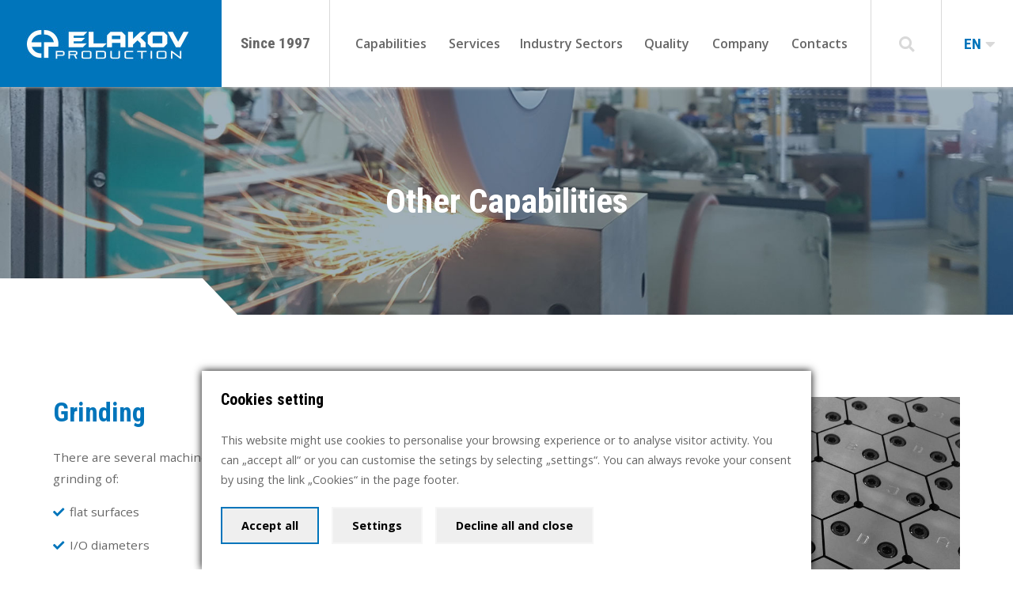

--- FILE ---
content_type: text/html; charset=utf-8
request_url: https://www.elakov.cz/en/capabilities/other-capabilities/
body_size: 7511
content:
<!DOCTYPE html>
<html lang="en">
<head>

<meta charset="utf-8">
<!-- 
	This website is powered by TYPO3 - inspiring people to share!
	TYPO3 is a free open source Content Management Framework initially created by Kasper Skaarhoj and licensed under GNU/GPL.
	TYPO3 is copyright 1998-2018 of Kasper Skaarhoj. Extensions are copyright of their respective owners.
	Information and contribution at https://typo3.org/
-->



<title>Other Capabilities — Elakov Production</title>
<meta name="generator" content="TYPO3 CMS">
<meta name="author" content="ERIGO. | Grafické studio a reklamní agentura Brno | www.erigo.cz">
<meta name="robots" content="index,follow">
<meta name="viewport" content="width=device-width, initial-scale=1">


<link rel="stylesheet" type="text/css" href="/typo3temp/compressor/b6e05407f8-c178a3661baec039070d53765b0419bb.css.gzip?1751526983" media="all">
<link rel="stylesheet" type="text/css" href="https://use.fontawesome.com/releases/v5.2.0/css/all.css" media="all">
<link rel="stylesheet" type="text/css" href="https://cdnjs.cloudflare.com/ajax/libs/animate.css/3.5.2/animate.min.css" media="all">
<link rel="stylesheet" type="text/css" href="https://fonts.googleapis.com/css?family=Open+Sans:400,600,700&amp;subset=latin-ext" media="all">
<link rel="stylesheet" type="text/css" href="https://fonts.googleapis.com/css?family=Roboto+Condensed:700&amp;subset=latin-ext" media="all">
<link rel="stylesheet" type="text/css" href="/typo3temp/compressor/merged-f7ee7aa48917f970077e5817a4fa8aee-661360b02364c7083bd53f66829c3b4d.css.gzip?1751526983" media="all">


<script src="/typo3temp/compressor/merged-e48fd691b53b291457306cebe6afb005-522059f6ed9e1a5cdd70fcc0c3e5b1d0.js.gzip?1751526983" type="text/javascript"></script>
<script src="/typo3temp/compressor/merged-e9b4991b8bfce495d97026682327dcab-8abf69feff24d136bda11008f818a5cf.js.gzip?1751526983" type="text/javascript"></script>
<script src="https://cdnjs.cloudflare.com/ajax/libs/gsap/latest/TweenMax.min.js" type="text/javascript"></script>
<script src="https://cdnjs.cloudflare.com/ajax/libs/gsap/latest/plugins/ScrollToPlugin.min.js" type="text/javascript"></script>


<!-- Google Tag Manager -->
<script>(function(w,d,s,l,i){w[l]=w[l]||[];w[l].push({'gtm.start':
new Date().getTime(),event:'gtm.js'});var f=d.getElementsByTagName(s)[0],
j=d.createElement(s),dl=l!='dataLayer'?'&l='+l:'';j.async=true;j.src=
'https://www.googletagmanager.com/gtm.js?id='+i+dl;f.parentNode.insertBefore(j,f);
})(window,document,'script','dataLayer','GTM-TNRW684');</script>
<!-- End Google Tag Manager --><!--[if IE]><link rel="shortcut icon" href="/favicon.ico"><![endif]-->
</head>
<body class="lang-en" id="page-134">
<!-- Google Tag Manager (noscript) -->
<noscript><iframe src="https://www.googletagmanager.com/ns.html?id=GTM-TNRW684"
height="0" width="0" style="display:none;visibility:hidden"></iframe></noscript>
<!-- End Google Tag Manager (noscript) -->
<div id="outer-wrapper">
	<header id="header">
		<div id="header-content">
	<!--  CONTENT ELEMENT, uid:694/image [begin] -->
		<div id="c236" class="csc-frame csc-type-image csc-bgcolor-transparent csc-no-vertical-offset"><div class="content-wrapper">
		<!--  Image block: [begin] -->
			<div class="csc-textpic csc-textpic-left csc-textpic-above"><div class="csc-textpic-imagewrap" data-csc-images="1" data-csc-cols="1"><div class="csc-textpic-imagerow csc-textpic-imagerow-none"><div class="csc-textpic-imagecolumn csc-textpic-firstcol csc-textpic-lastcol"><figure class="csc-textpic-image csc-textpic-last"><a href="/en/" target="_top"><img src="/fileadmin/user_upload/logo.png" width="207" height="43" alt=""></a></figure></div></div></div></div>
		<!--  Image block: [end] -->
			</div></div>
	<!--  CONTENT ELEMENT, uid:694/image [end] -->
		
	<!--  CONTENT ELEMENT, uid:695/text [begin] -->
		<div id="c237" class="csc-frame csc-type-text csc-bgcolor-transparent csc-header-slogal csc-no-vertical-offset"><div class="content-wrapper">
		<!--  Text: [begin] -->
			<div class="csc-text-content"><p class="bodytext">Since 1997</p></div>
		<!--  Text: [end] -->
			</div></div>
	<!--  CONTENT ELEMENT, uid:695/text [end] -->
		
	<!--  CONTENT ELEMENT, uid:696/menu [begin] -->
		<nav id="c207" class="csc-frame csc-type-menu csc-menu-sitemap csc-bgcolor-transparent">
		<!--  Menu/Sitemap element: [begin] -->
			<div class="content-wrapper"><ul class="level-1"><li class="has-submenu active"><a href="/en/capabilities/">Capabilities</a><ul class="level-2"><li><a href="/en/capabilities/cnc-milling/">CNC milling</a></li><li><a href="/en/capabilities/cnc-turning/">CNC turning</a></li><li><a href="/en/capabilities/cnc-edm/">CNC EDM</a></li><li class="active current"><a href="/en/capabilities/other-capabilities/">Other Capabilities</a></li><li><a href="/en/capabilities/surface-treatment/">Surface Treatment</a></li></ul></li><li class="has-submenu"><a href="/en/services/">Services</a><ul class="level-2"><li><a href="/en/services/zakazkove-obrabeni/">Component machining</a></li><li><a href="/en/services/engineering/">Engineering</a></li><li><a href="/en/services/design-of-fixtures-and-jigs/">Design of fixtures and jigs</a></li><li><a href="/en/services/design-of-tools-and-devices/">Design of tools and devices</a></li><li><a href="/en/services/maintenance-and-repairs-of-tools-and-moulds/">Maintenance and repairs of tools and moulds</a></li><li><a href="/en/services/assembly/">Assembly</a></li><li><a href="/en/services/component-machining/">Component machining</a></li></ul></li><li class="has-submenu"><a href="/en/industry-sectors/">Industry Sectors</a><ul class="level-2"><li><a href="/en/industry-sectors/letecky-prumysl/">Aerospace</a></li><li><a href="/en/industry-sectors/automobilovy-prumysl/">Automotive</a></li><li><a href="/en/industry-sectors/zdravotnicky-prumysl/">Healthcare</a></li><li><a href="/en/industry-sectors/optoelektronika/">Optoelectronics</a></li><li><a href="/en/industry-sectors/merici-a-komunikacni-technika/">Measuring Industry and Telecommunications</a></li><li><a href="/en/industry-sectors/ostatni-prumysl/">Machine Construction</a></li></ul></li><li><a href="/en/quality/">Quality</a></li><li class="has-submenu"><a href="/en/company/">Company</a><ul class="level-2"><li><a href="/en/company/news/">News</a></li></ul></li><li><a href="/en/contacts/">Contacts</a></li></ul></div>
		<!--  Menu/Sitemap element: [end] -->
			</nav>
	<!--  CONTENT ELEMENT, uid:696/menu [end] -->
		
	<!--  CONTENT ELEMENT, uid:697/html [begin] -->
		<div id="c239" class="csc-frame csc-type-html csc-bgcolor-transparent"><div class="content-wrapper">
		<!--  Raw HTML content: [begin] -->
			<form method="post" action="/en/search/?tx_indexedsearch_pi2%5Baction%5D=search&tx_indexedsearch_pi2%5Bcontroller%5D=Search">
  <div class="tx-indexedsearch-hidden-fields">
    <input type="hidden" name="tx_indexedsearch_pi2[search][_sections]" value="0">
    <input type="hidden" name="tx_indexedsearch_pi2[search][_freeIndexUid]" value="_">
    <input type="hidden" name="tx_indexedsearch_pi2[search][pointer]" value="0">
    <input type="hidden" name="tx_indexedsearch_pi2[search][ext]" value="">
    <input type="hidden" name="tx_indexedsearch_pi2[search][searchType]" value="1">
    <input type="hidden" name="tx_indexedsearch_pi2[search][defaultOperand]" value="0">
    <input type="hidden" name="tx_indexedsearch_pi2[search][mediaType]" value="-1">
    <input type="hidden" name="tx_indexedsearch_pi2[search][sortOrder]" value="rank_flag">
    <input type="hidden" name="tx_indexedsearch_pi2[search][group]" value="">
    <input type="hidden" name="tx_indexedsearch_pi2[search][languageUid]" value="0">
    <input type="hidden" name="tx_indexedsearch_pi2[search][desc]" value="">
    <input type="hidden" name="tx_indexedsearch_pi2[search][numberOfResults]" value="10">
    <input type="hidden" name="tx_indexedsearch_pi2[search][extendedSearch]" value="">
  </div>
  <div class="tx-indexedsearch-quick-search">
    <input id="search-input" class="tx-indexedsearch-searchbox-sword" type="text" name="tx_indexedsearch_pi2[search][sword]" value="" placeholder="Search..." hidden><button class="tx-indexedsearch-searchbox-button search-btn" type="submit" name="tx_indexedsearch_pi2[search][submitButton]" value="Search" hidden><i class="fa fa-arrow-right"></i></button>
    <div class="search-ico"><i class="fa fa-search" aria-hidden="true"></i></div>
  </div>
</form>

		<!--  Raw HTML content: [end] -->
			</div></div>
	<!--  CONTENT ELEMENT, uid:697/html [end] -->
		
	<!--  CONTENT ELEMENT, uid:698/srlanguagemenu_languagemenu [begin] -->
		<div id="c240" class="csc-frame csc-type-srlanguagemenu_languagemenu csc-bgcolor-transparent"><div class="content-wrapper">

	
		<div class="tx-srlanguagemenu tx-srlanguagemenu-links">
	
	
		
				
					<div class="CUR"><span>
						
								
en

							
					</span></div>
				
			
	
		
				
						<div class="NO"><span>
							

		<a class="linked-language" href="/technologie/dalsi-technologie/">CZ</a>
	

						</span></div>
					
			
	
		
				
						<div class="NO"><span>
							

		<a class="linked-language" href="/de/maschinenpark/weitere-kompetenzen/">de</a>
	

						</span></div>
					
			
	
</div>

	

</div></div>
	<!--  CONTENT ELEMENT, uid:698/srlanguagemenu_languagemenu [end] -->
		</div>
	</header>
	<section id="middle">
		<div id="rootline"><div class="tx_slrootline-allWrap"><div class="tx_slrootline-identifier">zde se nacházíte:</div><a href="/en/" class="tx_slrootline">Index</a> > <a href="/en/capabilities/" class="tx_slrootline">Capabilities</a> > <span class="tx_slrootline-Current">Other Capabilities</span></div></div>
		<div id="middle-content">
	<!--  CONTENT ELEMENT, uid:635/image [begin] -->
		<div id="c342" class="csc-frame csc-type-image csc-bgcolor-1-hue-0 csc-bgimage csc-effect-scroll-fixed csc-min-height-40">
		<!--  Image block: [begin] -->
			<div class="csc-bgpic csc-bgpic-center-center"><div class="csc-textpic-imagewrap" data-csc-images="1" data-csc-cols="1"><div class="csc-textpic-imagerow csc-textpic-imagerow-none"><div class="csc-textpic-imagecolumn csc-textpic-firstcol csc-textpic-lastcol"><figure class="csc-textpic-image csc-textpic-last"><img src="/fileadmin/user_upload/galerie/dalsi-technologie-elakov.jpg" width="1900" height="885" alt=""></figure></div></div></div></div>
		<!--  Image block: [end] -->
			<div class="content-wrapper">
		<!--  Header: [begin] -->
			<div class="csc-header csc-header-n1"><h1 class="csc-header-alignment-center">Other Capabilities</h1></div>
		<!--  Header: [end] -->
			
		<!--  Image block: [begin] -->
			
		<!--  Image block: [end] -->
			</div></div>
	<!--  CONTENT ELEMENT, uid:635/image [end] -->
		
	<!--  CONTENT ELEMENT, uid:636/shortcut [begin] -->
		<div id="c345" class="csc-frame csc-type-shortcut csc-2-cols csc-bgcolor-transparent csc-no-bottom-offset"><div class="content-wrapper">
		<!--  Inclusion of other records (by reference): [begin] -->
			<div class="csc-records">
	<!--  CONTENT ELEMENT, uid:644/text [begin] -->
		<div id="c343" class="csc-frame csc-type-text csc-bgcolor-transparent"><div class="content-wrapper">
		<!--  Header: [begin] -->
			<div class="csc-header csc-header-n1"><h2 class="csc-header-alignment-left">Grinding</h2></div>
		<!--  Header: [end] -->
			
		<!--  Text: [begin] -->
			<div class="csc-text-content"><p class="bodytext">There are several machines disponible at Elakov Production for grinding of:</p><ul><li>flat surfaces</li><li>I/O diameters</li></ul><p class="bodytext">These are mostly used:</p><ul><li>&nbsp;within the context of our assembly works at final adjustment of fitting surfaces in highest precision&nbsp;</li><li>for finishing tight tolerances on parts in small volume production.&nbsp;</li></ul></div>
		<!--  Text: [end] -->
			</div></div>
	<!--  CONTENT ELEMENT, uid:644/text [end] -->
		
	<!--  CONTENT ELEMENT, uid:643/image [begin] -->
		<div id="c344" class="csc-frame csc-type-image csc-bgcolor-transparent"><div class="content-wrapper">
		<!--  Image block: [begin] -->
			<div class="csc-textpic csc-textpic-center csc-textpic-above"><div class="csc-textpic-imagewrap" data-csc-images="1" data-csc-cols="1"><div class="csc-textpic-imagerow csc-textpic-imagerow-none"><div class="csc-textpic-imagecolumn csc-textpic-firstcol csc-textpic-lastcol"><figure class="csc-textpic-image csc-textpic-last"><img src="/fileadmin/_processed_/2/5/csm_brouseni-02-elakov_7a7b19c972.jpg" width="960" height="720" alt=""></figure></div></div></div></div>
		<!--  Image block: [end] -->
			</div></div>
	<!--  CONTENT ELEMENT, uid:643/image [end] -->
		</div>
		<!--  Inclusion of other records (by reference): [end] -->
			</div></div>
	<!--  CONTENT ELEMENT, uid:636/shortcut [end] -->
		
	<!--  CONTENT ELEMENT, uid:637/shortcut [begin] -->
		<div id="c348" class="csc-frame csc-type-shortcut csc-2-cols csc-bgcolor-transparent csc-no-vertical-offset csc-reverse-columns-order-responsive"><div class="content-wrapper">
		<!--  Inclusion of other records (by reference): [begin] -->
			<div class="csc-records">
	<!--  CONTENT ELEMENT, uid:645/image [begin] -->
		<div id="c347" class="csc-frame csc-type-image csc-bgcolor-transparent"><div class="content-wrapper">
		<!--  Image block: [begin] -->
			<div class="csc-textpic csc-textpic-center csc-textpic-above"><div class="csc-textpic-imagewrap" data-csc-images="1" data-csc-cols="1"><div class="csc-textpic-imagerow csc-textpic-imagerow-none"><div class="csc-textpic-imagecolumn csc-textpic-firstcol csc-textpic-lastcol"><figure class="csc-textpic-image csc-textpic-last"><img src="/fileadmin/_processed_/6/3/csm_laserove-gravirovani-elakov_718d0479cc.jpg" width="960" height="641" alt=""></figure></div></div></div></div>
		<!--  Image block: [end] -->
			</div></div>
	<!--  CONTENT ELEMENT, uid:645/image [end] -->
		
	<!--  CONTENT ELEMENT, uid:646/text [begin] -->
		<div id="c346" class="csc-frame csc-type-text csc-bgcolor-transparent"><div class="content-wrapper">
		<!--  Header: [begin] -->
			<div class="csc-header csc-header-n2"><h2 class="csc-header-alignment-left">Laser Engraving</h2></div>
		<!--  Header: [end] -->
			
		<!--  Text: [begin] -->
			<div class="csc-text-content"><p class="bodytext">To ensure correct identification and perfect traceability we provide customized marking of parts and batches at our dedicated workplace using MepacSmart laser engraving machine with advanced laser control and peak output up to 7kW.&nbsp; </p></div>
		<!--  Text: [end] -->
			</div></div>
	<!--  CONTENT ELEMENT, uid:646/text [end] -->
		</div>
		<!--  Inclusion of other records (by reference): [end] -->
			</div></div>
	<!--  CONTENT ELEMENT, uid:637/shortcut [end] -->
		
	<!--  CONTENT ELEMENT, uid:638/shortcut [begin] -->
		<div id="c557" class="csc-frame csc-type-shortcut csc-2-cols csc-bgcolor-transparent csc-no-vertical-offset"><div class="content-wrapper">
		<!--  Inclusion of other records (by reference): [begin] -->
			<div class="csc-records">
	<!--  CONTENT ELEMENT, uid:648/text [begin] -->
		<div id="c349" class="csc-frame csc-type-text csc-bgcolor-transparent"><div class="content-wrapper">
		<!--  Header: [begin] -->
			<div class="csc-header csc-header-n1"><h2 class="csc-header-alignment-left">Hardening and Annealing</h2></div>
		<!--  Header: [end] -->
			
		<!--  Text: [begin] -->
			<div class="csc-text-content"><p class="bodytext">When tolerances are critical or when time is of essence we have the possibility to use inhouse heat treating furnaces to shorten the leadtime or to condition the material for optimal machinability. Available are several furnaces with:</p><ul><li>circulation of protective atmosphere</li><li>controlled temperature distribution&nbsp;</li><li>graphical output of temperature cycles.&nbsp;</li></ul><p class="bodytext">By applying the right treatment formula we are able to machine thin walled parts and highly complex geometries.&nbsp;</p>
<p class="bodytext">Working with our supply chain we can provide a broad spectrum of additional heat treating processes including e.g. case-hardening, nitriding, tempering, carburazing and also processes like soldering and other.&nbsp;</p></div>
		<!--  Text: [end] -->
			</div></div>
	<!--  CONTENT ELEMENT, uid:648/text [end] -->
		
	<!--  CONTENT ELEMENT, uid:647/image [begin] -->
		<div id="c556" class="csc-frame csc-type-image csc-bgcolor-transparent"><div class="content-wrapper">
		<!--  Image block: [begin] -->
			<div class="csc-textpic csc-textpic-center csc-textpic-above"><div class="csc-textpic-imagewrap" data-csc-images="1" data-csc-cols="1"><div class="csc-textpic-imagerow csc-textpic-imagerow-none"><div class="csc-textpic-imagecolumn csc-textpic-firstcol csc-textpic-lastcol"><figure class="csc-textpic-image csc-textpic-last"><img src="/fileadmin/user_upload/galerie/kaleni-zihani-elekov.jpg" width="855" height="741" alt=""></figure></div></div></div></div>
		<!--  Image block: [end] -->
			</div></div>
	<!--  CONTENT ELEMENT, uid:647/image [end] -->
		</div>
		<!--  Inclusion of other records (by reference): [end] -->
			</div></div>
	<!--  CONTENT ELEMENT, uid:638/shortcut [end] -->
		
	<!--  CONTENT ELEMENT, uid:639/shortcut [begin] -->
		<div id="c353" class="csc-frame csc-type-shortcut csc-2-cols csc-bgcolor-transparent csc-no-vertical-offset csc-reverse-columns-order-responsive"><div class="content-wrapper">
		<!--  Inclusion of other records (by reference): [begin] -->
			<div class="csc-records">
	<!--  CONTENT ELEMENT, uid:649/image [begin] -->
		<div id="c352" class="csc-frame csc-type-image csc-bgcolor-transparent"><div class="content-wrapper">
		<!--  Image block: [begin] -->
			<div class="csc-textpic csc-textpic-center csc-textpic-above"><div class="csc-textpic-imagewrap" data-csc-images="1" data-csc-cols="1"><div class="csc-textpic-imagerow csc-textpic-imagerow-none"><div class="csc-textpic-imagecolumn csc-textpic-firstcol csc-textpic-lastcol"><figure class="csc-textpic-image csc-textpic-last"><img src="/fileadmin/_processed_/e/2/csm_navarovani-elakov_821390ef3a.jpg" width="960" height="697" alt=""></figure></div></div></div></div>
		<!--  Image block: [end] -->
			</div></div>
	<!--  CONTENT ELEMENT, uid:649/image [end] -->
		
	<!--  CONTENT ELEMENT, uid:650/text [begin] -->
		<div id="c351" class="csc-frame csc-type-text csc-bgcolor-transparent"><div class="content-wrapper">
		<!--  Header: [begin] -->
			<div class="csc-header csc-header-n2"><h2 class="csc-header-alignment-left">Micropulse surfacing</h2></div>
		<!--  Header: [end] -->
			
		<!--  Text: [begin] -->
			<div class="csc-text-content"><p class="bodytext">Micropulse surfacing is a compact technology used mainly for repairs of:</p><ul><li>corroded moulds,</li><li>cracked shearing and stamping tools,</li><li>bending dies,&nbsp;</li><li>rolling tool sections.</li></ul><p class="bodytext">It is suitable for precision overhauls of all common material grades and hardnesses as used in tool making up to HRC 62. Our MicroSpot machines are fully digitalized, incl. microprocessor controls and the resulting capability to channel all individual pulse phases into surfaces free of sags, strikes or micropores.&nbsp;</p></div>
		<!--  Text: [end] -->
			</div></div>
	<!--  CONTENT ELEMENT, uid:650/text [end] -->
		</div>
		<!--  Inclusion of other records (by reference): [end] -->
			</div></div>
	<!--  CONTENT ELEMENT, uid:639/shortcut [end] -->
		</div>
	</section>
	<footer id="footer">
		<div id="footer-content">
	<!--  CONTENT ELEMENT, uid:699/shortcut [begin] -->
		<div id="c289" class="csc-frame csc-type-shortcut csc-layout-unlimited-content csc-2-cols csc-bgcolor-transparent"><div class="content-wrapper">
		<!--  Inclusion of other records (by reference): [begin] -->
			<div class="csc-records">
	<!--  CONTENT ELEMENT, uid:702/shortcut [begin] -->
		<div id="c288" class="csc-frame csc-type-shortcut csc-bgcolor-2-hue-0 csc-contact-info csc-no-vertical-offset"><div class="content-wrapper">
		<!--  Inclusion of other records (by reference): [begin] -->
			<div class="csc-records">
	<!--  CONTENT ELEMENT, uid:703/text [begin] -->
		<div id="c286" class="csc-frame csc-type-text csc-bgcolor-transparent"><div class="content-wrapper">
		<!--  Text: [begin] -->
			<div class="csc-text-content"><h3> Elakov Production s.r.o.</h3>
<p class="bodytext">Za Mostem 342<br />691 64 Nosislav<br />Czech Republic<br /><a href="https://www.google.com/maps/place/Elakov+s.r.o./@49.0107263,16.6509388,17z/data=!3m1!4b1!4m5!3m4!1s0x4712c65e48eb81e3:0xf00b9db7102ba550!8m2!3d49.0107263!4d16.6531275?hl=cs" target="_blank" class="external-link">Navigovat</a></p>
<p class="bodytext">IČ: 02200163<br />DIČ: CZ02200163</p>
<p class="bodytext">E: <a href="javascript:linkTo_UnCryptMailto('nbjmup+jogpAfmblpw\/da');">info@elakov.cz</a></p></div>
		<!--  Text: [end] -->
			</div></div>
	<!--  CONTENT ELEMENT, uid:703/text [end] -->
		
	<!--  CONTENT ELEMENT, uid:704/text [begin] -->
		<div id="c287" class="csc-frame csc-type-text csc-bgcolor-transparent"><div class="content-wrapper">
		<!--  Text: [begin] -->
			<div class="csc-text-content"><h3>Other contacts</h3><ul><li><a href="/en/contacts/#c497" target="_top">Management</a></li><li><a href="/en/contacts/#c504" target="_top">Production manager</a></li><li><a href="/en/contacts/#c503" target="_top">Sales department</a></li><li><a href="/en/contacts/#c502" target="_top">Quality assurance</a></li><li><a href="/en/contacts/#c514" target="_top">3D-metrology</a></li><li><a href="/en/contacts/#c524" target="_top">Bookkeeping</a></li> <li><a href="/en/contacts/#c520" target="_top">Forwarding department</a></li></ul></div>
		<!--  Text: [end] -->
			</div></div>
	<!--  CONTENT ELEMENT, uid:704/text [end] -->
		</div>
		<!--  Inclusion of other records (by reference): [end] -->
			</div></div>
	<!--  CONTENT ELEMENT, uid:702/shortcut [end] -->
		
	<!--  CONTENT ELEMENT, uid:1156/html [begin] -->
		<div id="c1155" class="csc-no-frame csc-type-html">
		<!--  Raw HTML content: [begin] -->
			<iframe src="https://www.google.com/maps/embed?pb=!1m18!1m12!1m3!1d55892.22127367544!2d16.665051842376805!3d49.01079469166229!2m3!1f0!2f0!3f0!3m2!1i1024!2i768!4f13.1!3m3!1m2!1s0x4712c65e48eb81e3%3A0xf00b9db7102ba550!2sELAKOV+Ltd.!5e0!3m2!1sen!2scz!4v1533809337100" width="100%" height="520" frameborder="0" style="border:0" allowfullscreen></iframe>

		<!--  Raw HTML content: [end] -->
			</div>
	<!--  CONTENT ELEMENT, uid:1156/html [end] -->
		</div>
		<!--  Inclusion of other records (by reference): [end] -->
			</div></div>
	<!--  CONTENT ELEMENT, uid:699/shortcut [end] -->
		
	<!--  CONTENT ELEMENT, uid:700/shortcut [begin] -->
		<div id="c252" class="csc-frame csc-type-shortcut csc-layout-unlimited-content csc-bgcolor-transparent csc-footer-box-4 csc-no-vertical-offset"><div class="content-wrapper">
		<!--  Inclusion of other records (by reference): [begin] -->
			<div class="csc-records">
	<!--  CONTENT ELEMENT, uid:701/shortcut [begin] -->
		<div id="c248" class="csc-frame csc-type-shortcut csc-bgcolor-transparent csc-footer-box-2 csc-no-vertical-offset"><div class="content-wrapper">
		<!--  Inclusion of other records (by reference): [begin] -->
			<div class="csc-records">
	<!--  CONTENT ELEMENT, uid:709/shortcut [begin] -->
		<div id="c246" class="csc-frame csc-type-shortcut csc-bgcolor-transparent csc-footer-box-1 csc-no-vertical-offset"><div class="content-wrapper">
		<!--  Inclusion of other records (by reference): [begin] -->
			<div class="csc-records">
	<!--  CONTENT ELEMENT, uid:710/image [begin] -->
		<div id="c244" class="csc-frame csc-type-image csc-bgcolor-transparent csc-no-vertical-offset"><div class="content-wrapper">
		<!--  Image block: [begin] -->
			<div class="csc-textpic csc-textpic-left csc-textpic-above"><div class="csc-textpic-imagewrap" data-csc-images="1" data-csc-cols="1"><div class="csc-textpic-imagerow csc-textpic-imagerow-none"><div class="csc-textpic-imagecolumn csc-textpic-firstcol csc-textpic-lastcol"><figure class="csc-textpic-image csc-textpic-last"><a href="/en/" target="_top"><img src="/fileadmin/user_upload/logo-footer.png" width="251" height="50" alt=""></a></figure></div></div></div></div>
		<!--  Image block: [end] -->
			</div></div>
	<!--  CONTENT ELEMENT, uid:710/image [end] -->
		
	<!--  CONTENT ELEMENT, uid:711/menu [begin] -->
		<nav id="c245" class="csc-frame csc-type-menu csc-menu-selected csc-bgcolor-transparent csc-footer-menu-1 csc-no-vertical-offset">
		<!--  Menu/Sitemap element: [begin] -->
			<div class="content-wrapper"><ul class="level-1"><li class="has-submenu active"><a href="/en/capabilities/">Capabilities</a></li><li class="has-submenu"><a href="/en/services/">Services</a></li><li class="has-submenu"><a href="/en/industry-sectors/">Industry Sectors</a></li><li><a href="/en/quality/">Quality</a></li><li class="has-submenu"><a href="/en/company/">Company</a></li><li><a href="/en/contacts/">Contacts</a></li></ul></div>
		<!--  Menu/Sitemap element: [end] -->
			</nav>
	<!--  CONTENT ELEMENT, uid:711/menu [end] -->
		</div>
		<!--  Inclusion of other records (by reference): [end] -->
			</div></div>
	<!--  CONTENT ELEMENT, uid:709/shortcut [end] -->
		
	<!--  CONTENT ELEMENT, uid:735/menu [begin] -->
		<nav id="c726" class="csc-frame csc-type-menu csc-menu-selected csc-bgcolor-transparent csc-footer-menu-2 csc-no-vertical-offset">
		<!--  Menu/Sitemap element: [begin] -->
			<div class="content-wrapper"><ul class="level-1"><li><a href="/en/obchodni-podminky/">General Terms</a></li><li><a href="/en/ke-stazeni/">Download</a></li><li><a href="/en/gdpr/">GDPR</a></li><li><a href="/en/mapa-stranek/">Site map</a></li></ul></div>
		<!--  Menu/Sitemap element: [end] -->
			</nav>
	<!--  CONTENT ELEMENT, uid:735/menu [end] -->
		</div>
		<!--  Inclusion of other records (by reference): [end] -->
			</div></div>
	<!--  CONTENT ELEMENT, uid:701/shortcut [end] -->
		
	<!--  CONTENT ELEMENT, uid:712/shortcut [begin] -->
		<div id="c251" class="csc-frame csc-type-shortcut csc-bgcolor-transparent csc-footer-box-3 csc-no-vertical-offset"><div class="content-wrapper">
		<!--  Inclusion of other records (by reference): [begin] -->
			<div class="csc-records">
	<!--  CONTENT ELEMENT, uid:713/text [begin] -->
		<div id="c249" class="csc-frame csc-type-text csc-bgcolor-transparent csc-copyright csc-no-vertical-offset"><div class="content-wrapper">
		<!--  Text: [begin] -->
			<div class="csc-text-content"><p class="bodytext">Copyright © 2018 Elakov Production s.r.o. |  <a href="/en/cookies/" target="_top">Cookies</a>  | created&nbsp;<a href="https://www.erigo.cz/" target="_blank" class="external-link">ERIGO</a></p></div>
		<!--  Text: [end] -->
			</div></div>
	<!--  CONTENT ELEMENT, uid:713/text [end] -->
		
	<!--  CONTENT ELEMENT, uid:714/text [begin] -->
		<div id="c250" class="csc-frame csc-type-text csc-bgcolor-transparent csc-social-links csc-no-vertical-offset"><div class="content-wrapper">
		<!--  Text: [begin] -->
			<div class="csc-text-content"><p class="bodytext">Follow us</p><ul><li class="facebook"><a href="https://www.facebook.com/pg/Elakov-Production-sro-373634146432847/jobs/2194105264151076/" target="_blank" class="external-link">Facebook</a></li><li class="linkedin"><a href="https://www.linkedin.com/company/elakov-production/" target="_blank" class="external-link">Linkedin</a></li><li class="youtube"><a href="https://www.youtube.com/channel/UCg8v3IMUD79TXTucqsV92FQ/" target="_blank" class="external-link">Youtube</a></li></ul></div>
		<!--  Text: [end] -->
			</div></div>
	<!--  CONTENT ELEMENT, uid:714/text [end] -->
		</div>
		<!--  Inclusion of other records (by reference): [end] -->
			</div></div>
	<!--  CONTENT ELEMENT, uid:712/shortcut [end] -->
		</div>
		<!--  Inclusion of other records (by reference): [end] -->
			</div></div>
	<!--  CONTENT ELEMENT, uid:700/shortcut [end] -->
		</div>
	</footer>
</div>

<a id="scroll-top" href="#top" title="Nahoru">
	<i class="fa fa-angle-up" aria-hidden="true"></i>
</a>

<div id="erigo-cookies-texts-source" style="display:none;" data-nosnippet="data-nosnippet">
	
	<!--  CONTENT ELEMENT, uid:1343/text [begin] -->
		<div id="c1332" class="csc-frame csc-type-text csc-bgcolor-transparent"><div class="content-wrapper">
		<!--  Text: [begin] -->
			<div class="csc-text-content"><p class="bodytext">This website might use cookies to personalise your browsing experience or to analyse visitor activity. You can „accept all“ or you can customise the setings by selecting „settings“. You can always revoke your consent by using the link „Cookies“ in the page footer. </p></div>
		<!--  Text: [end] -->
			</div></div>
	<!--  CONTENT ELEMENT, uid:1343/text [end] -->
		
	<!--  CONTENT ELEMENT, uid:1344/text [begin] -->
		<div id="c1333" class="csc-frame csc-type-text csc-bgcolor-transparent"><div class="content-wrapper">
		<!--  Text: [begin] -->
			<div class="csc-text-content"><p class="bodytext">Cookies jsou malé textové soubory, které mohou být používány webovými stránkami, aby učinily uživatelský zážitek více efektivní. Zákon uvádí, že můžeme ukládat cookies na vašem zařízení, pokud jsou nezbytně nutné pro provoz této stránky. Pro všechny ostatní typy cookies potřebujeme vaše povolení. Tato stránka používá různé typy cookies. Některé cookies jsou umístěny službami třetích stran, které se objevují na našich stránkách. </p></div>
		<!--  Text: [end] -->
			</div></div>
	<!--  CONTENT ELEMENT, uid:1344/text [end] -->
		
	<!--  CONTENT ELEMENT, uid:1345/text [begin] -->
		<div id="c1334" class="csc-frame csc-type-text csc-bgcolor-transparent"><div class="content-wrapper">
		<!--  Text: [begin] -->
			<div class="csc-text-content"><p class="bodytext">Společnost <b>Elakov Production s.r.o.</b>, se sídlem Za Mostem 342, 691 64 Nosislav, IČ: 02200163, prohlašuje, že chrání osobní údaje svých zákazníků před zneužitím v souladu s platnou legislativou.</p>
<p class="bodytext">V souladu s ustanovením § 89 odst. 3 zákona č. 127/2005 Sb., o elektronických komunikacích, ve znění pozdějších předpisů, Vás tímto informujeme, že za účelem zlepšení Vám poskytovaných služeb využívají naše webové stránky pro svoji činnost tzv. cookies.</p>
<p class="bodytext"><a href="/en/cookies/" target="_top">Více o cookies</a></p></div>
		<!--  Text: [end] -->
			</div></div>
	<!--  CONTENT ELEMENT, uid:1345/text [end] -->
		
	<!--  CONTENT ELEMENT, uid:1346/text [begin] -->
		<div id="c1335" class="csc-frame csc-type-text csc-bgcolor-transparent"><div class="content-wrapper">
		<!--  Text: [begin] -->
			<div class="csc-text-content"><p class="bodytext">Tyto soubory cookie jsou potřeba pro správný chod stránky a není možné je vypnout.</p><div class="table-wrapper"><table class="contenttable" summary=""> 	<thead> 		<tr> 			<th scope="col" style="width:15%">Název</th> 			<th scope="col" style="width:15%">Poskytovatel</th> 			<th scope="col" style="width:15%">Účel</th> 			<th scope="col">Popis</th> 			<th scope="col" style="width:10%">Platnost</th> 		</tr> 	</thead> 	<tbody> 		<tr> 			<td>ErigoCookies</td> 			<td>www.elakov.cz</td> 			<td>Funkční cookies</td> 			<td>Uchovává informace o souhlasu s ukládáním cookies ve vašem prohlížeči</td> 			<td>1 rok</td> 		</tr> 		<tr> 			<td>fe_typo_user</td> 			<td>www.elakov.cz</td> 			<td>Funkční cookies</td> 			<td>Slouží k identifikaci ID relace při přihlašování do rozhraní TYPO3</td> 			<td>5&nbsp;dní</td> 		</tr> 		<tr> 			<td>test_cookie</td> 			<td>.doubleclick.net</td> 			<td>Funkční cookies</td> 			<td>Tento soubor cookie nastavuje společnost DoubleClick (vlastněná společností Google), aby zjistila, zda prohlížeč návštěvníka webových stránek podporuje soubory cookie.</td> 			<td>1 rok</td> 		</tr> 	</tbody> </table></div></div>
		<!--  Text: [end] -->
			</div></div>
	<!--  CONTENT ELEMENT, uid:1346/text [end] -->
		
	<!--  CONTENT ELEMENT, uid:1347/text [begin] -->
		<div id="c1336" class="csc-frame csc-type-text csc-bgcolor-transparent"><div class="content-wrapper">
		<!--  Text: [begin] -->
			<div class="csc-text-content"><p class="bodytext">Tyto soubory cookie slouží k analýze, sledování nebo zaznamenávání chování uživatelů.</p><div class="table-wrapper"><table class="contenttable" summary=""> 	<thead> 		<tr> 			<th scope="col" style="width:15%">Název</th> 			<th scope="col" style="width:15%">Poskytovatel</th> 			<th scope="col" style="width:15%">Účel</th> 			<th scope="col">Popis</th> 			<th scope="col" style="width:10%">Platnost</th> 		</tr> 	</thead> 	<tbody> 		<tr> 			<td>_ga</td> 			<td>.elakov.cz</td> 			<td>Statistické cookies</td> 			<td>ID používané k identifikaci uživatelů</td> 			<td>4&nbsp;hodiny</td> 		</tr> 		<tr> 			<td>_gid</td> 			<td>.elakov.cz</td> 			<td>Statistické cookies</td> 			<td>ID slouží k identifikaci uživatelů po dobu 24 hodin od poslední aktivity.</td> 			<td>25&nbsp;sekund</td> 		</tr> 		<tr> 			<td>_gat_UA-37612811-1</td> 			<td>.elakov.cz</td> 			<td>Statistické cookies</td> 			<td>Slouží ke sledování počtu požadavků serveru Google Analytics při použití nástroje Google Tag Manager.</td> 			<td>1&nbsp;sekunda</td> 		</tr> 	</tbody> </table></div></div>
		<!--  Text: [end] -->
			</div></div>
	<!--  CONTENT ELEMENT, uid:1347/text [end] -->
		
</div>
<script src="/typo3temp/compressor/merged-6377d0d89a0d8ed55d03772f9fc01b65-5d151b0a180a3e669629def1e7b17456.js.gzip?1751526983" type="text/javascript"></script>
<script src="/typo3temp/compressor/merged-a8783a30e4627fde6b43914c96dd20d1-f6beea09da37119f5c69bf2968e36eec.js.gzip?1751526983" type="text/javascript"></script>
<script src="https://connect.facebook.net/en_US/sdk.js" type="text/javascript"></script>


</body>
</html>

--- FILE ---
content_type: text/css; charset=utf-8
request_url: https://www.elakov.cz/typo3temp/compressor/merged-f7ee7aa48917f970077e5817a4fa8aee-661360b02364c7083bd53f66829c3b4d.css.gzip?1751526983
body_size: 31394
content:
.tx-indexedsearch .tx-indexedsearch-browsebox LI{display:inline;margin-right:5px;}.tx-indexedsearch .tx-indexedsearch-searchbox INPUT.tx-indexedsearch-searchbox-button{width:100px;}.tx-indexedsearch .tx-indexedsearch-searchbox INPUT.tx-indexedsearch-searchbox-sword{width:150px;}.tx-indexedsearch .tx-indexedsearch-whatis{margin-top:10px;margin-bottom:5px;}.tx-indexedsearch .tx-indexedsearch-whatis .tx-indexedsearch-sw{font-weight:bold;font-style:italic;}.tx-indexedsearch .tx-indexedsearch-noresults{text-align:center;font-weight:bold;}.tx-indexedsearch .tx-indexedsearch-res TD.tx-indexedsearch-descr{font-style:italic;}.tx-indexedsearch .tx-indexedsearch-res .tx-indexedsearch-descr .tx-indexedsearch-redMarkup{color:red;}.tx-indexedsearch .tx-indexedsearch-res .tx-indexedsearch-info{background:#eeeeee;}.tx-indexedsearch .tx-indexedsearch-res .tx-indexedsearch-secHead{margin-top:20px;margin-bottom:5px;}.tx-indexedsearch .tx-indexedsearch-res .tx-indexedsearch-secHead H2{margin-top:0px;margin-bottom:0px;}.tx-indexedsearch .tx-indexedsearch-res .tx-indexedsearch-secHead TD{background:#cccccc;vertical-align:middle;}.tx-indexedsearch .tx-indexedsearch-res .noResume{color:#666666;}.tx-indexedsearch .tx-indexedsearch-category{background:#cccccc;font-size:16px;font-weight:bold;}.tx-indexedsearch .res-tmpl-css{clear:both;margin-bottom:1em;}.tx-indexedsearch .searchbox-tmpl-css LABEL{margin-right:1em;width:10em;float:left;}.tx-indexedsearch .result-count-tmpl-css,.tx-indexedsearch .percent-tmpl-css{letter-spacing:0;font-weight:normal;margin-top:-1.2em;float:right;}.tx-indexedsearch .info-tmpl-css dt,.tx-indexedsearch dl.info-tmpl-css dd{float:left;}.tx-indexedsearch .info-tmpl-css dd.item-mtime{float:none;}.tx-indexedsearch .info-tmpl-css dd.item-path{float:none;}.csc-header-alignment-center{text-align:center;}.csc-header-alignment-right{text-align:right;}.csc-header-alignment-left{text-align:left;}div.csc-textpic-responsive,div.csc-textpic-responsive *{-moz-box-sizing:border-box;-webkit-box-sizing:border-box;box-sizing:border-box;}div.csc-textpic,div.csc-textpic div.csc-textpic-imagerow,ul.csc-uploads li{overflow:hidden;}div.csc-textpic .csc-textpic-imagewrap table{border-collapse:collapse;border-spacing:0;}div.csc-textpic .csc-textpic-imagewrap table tr td{padding:0;vertical-align:top;}div.csc-textpic .csc-textpic-imagewrap figure,div.csc-textpic figure.csc-textpic-imagewrap{margin:0;display:table;}figcaption.csc-textpic-caption{display:table-caption;}.csc-textpic-caption{text-align:left;caption-side:bottom;}div.csc-textpic-caption-c .csc-textpic-caption,.csc-textpic-imagewrap .csc-textpic-caption-c{text-align:center;}div.csc-textpic-caption-r .csc-textpic-caption,.csc-textpic-imagewrap .csc-textpic-caption-r{text-align:right;}div.csc-textpic-caption-l .csc-textpic-caption,.csc-textpic-imagewrap .csc-textpic-caption-l{text-align:left;}div.csc-textpic div.csc-textpic-imagecolumn{float:left;}div.csc-textpic-border div.csc-textpic-imagewrap img{border:2px solid black;padding:0px 0px;}div.csc-textpic .csc-textpic-imagewrap img{border:none;display:block;}div.csc-textpic .csc-textpic-imagewrap .csc-textpic-image{margin-bottom:10px;}div.csc-textpic .csc-textpic-imagewrap .csc-textpic-imagerow-last .csc-textpic-image{margin-bottom:0;}div.csc-textpic-imagecolumn,td.csc-textpic-imagecolumn .csc-textpic-image{margin-right:10px;}div.csc-textpic-imagecolumn.csc-textpic-lastcol,td.csc-textpic-imagecolumn.csc-textpic-lastcol .csc-textpic-image{margin-right:0;}div.csc-textpic-intext-left .csc-textpic-imagewrap,div.csc-textpic-intext-left-nowrap .csc-textpic-imagewrap{margin-right:10px;}div.csc-textpic-intext-right .csc-textpic-imagewrap,div.csc-textpic-intext-right-nowrap .csc-textpic-imagewrap{margin-left:10px;}div.csc-textpic-center .csc-textpic-imagewrap,div.csc-textpic-center figure.csc-textpic-imagewrap{overflow:hidden;}div.csc-textpic-center .csc-textpic-center-outer{position:relative;float:right;right:50%;}div.csc-textpic-center .csc-textpic-center-inner{position:relative;float:right;right:-50%;}div.csc-textpic-right .csc-textpic-imagewrap{float:right;}div.csc-textpic-right div.csc-textpic-text{clear:right;}div.csc-textpic-left .csc-textpic-imagewrap{float:left;}div.csc-textpic-left div.csc-textpic-text{clear:left;}div.csc-textpic-intext-left .csc-textpic-imagewrap{float:left;}div.csc-textpic-intext-right .csc-textpic-imagewrap{float:right;}div.csc-textpic-intext-right-nowrap .csc-textpic-imagewrap{float:right;}div.csc-textpic-intext-left-nowrap .csc-textpic-imagewrap{float:left;}div.csc-textpic div.csc-textpic-imagerow-last,div.csc-textpic div.csc-textpic-imagerow-none div.csc-textpic-last{margin-bottom:0;}.csc-textpic-intext-left ol,.csc-textpic-intext-left ul{padding-left:40px;overflow:auto;}ul.csc-uploads{padding:0;}ul.csc-uploads li{list-style:none outside none;margin:1em 0;}ul.csc-uploads img{float:left;margin-right:1em;vertical-align:top;}ul.csc-uploads span{display:block;}ul.csc-uploads span.csc-uploads-fileName{text-decoration:underline;}table.contenttable-color-1{background-color:#EDEBF1;}table.contenttable-color-2{background-color:#F5FFAA;}table.contenttable-color-240{background-color:black;}table.contenttable-color-241{background-color:white;}table.contenttable-color-242{background-color:#333333;}table.contenttable-color-243{background-color:gray;}table.contenttable-color-244{background-color:silver;}.tx_slrootline-allWrap{padding:4px 0 5px 0;margin:0;width:100%;text-align:left;border-bottom:1px solid white;font-size:10px;display:block;float:none;}.tx_slrootline-identifier{font-weight:bold;font-size:10px;display:inline;padding:0 5px 0 0;color:;}a.tx_slrootline{font-weight:normal;color:#828080;text-decoration:none;font-size:10px;}a.tx_slrootline:hover{font-weight:normal;color:#BF2236;text-decoration:none;font-size:10px;}.tx_slrootline-Current{color:#BF2236;font-size:10px;}.mfp-bg{top:0;left:0;width:100%;height:100%;z-index:1042;overflow:hidden;position:fixed;background:#0b0b0b;opacity:0.8;filter:alpha(opacity=80);}.mfp-wrap{top:0;left:0;width:100%;height:100%;z-index:1043;position:fixed;outline:none !important;-webkit-backface-visibility:hidden;}.mfp-container{text-align:center;position:absolute;width:100%;height:100%;left:0;top:0;padding:0 8px;-webkit-box-sizing:border-box;-moz-box-sizing:border-box;box-sizing:border-box;}.mfp-container:before{content:'';display:inline-block;height:100%;vertical-align:middle;}.mfp-align-top .mfp-container:before{display:none;}.mfp-content{position:relative;display:inline-block;vertical-align:middle;margin:0 auto;text-align:left;z-index:1045;}.mfp-inline-holder .mfp-content,.mfp-ajax-holder .mfp-content{width:100%;cursor:auto;}.mfp-ajax-cur{cursor:progress;}.mfp-zoom-out-cur,.mfp-zoom-out-cur .mfp-image-holder .mfp-close{cursor:-moz-zoom-out;cursor:-webkit-zoom-out;cursor:zoom-out;}.mfp-zoom{cursor:pointer;cursor:-webkit-zoom-in;cursor:-moz-zoom-in;cursor:zoom-in;}.mfp-auto-cursor .mfp-content{cursor:auto;}.mfp-close,.mfp-arrow,.mfp-preloader,.mfp-counter{-webkit-user-select:none;-moz-user-select:none;user-select:none;}.mfp-loading.mfp-figure{display:none;}.mfp-hide{display:none !important;}.mfp-preloader{color:#CCC;position:absolute;top:50%;width:auto;text-align:center;margin-top:-0.8em;left:8px;right:8px;z-index:1044;}.mfp-preloader a{color:#CCC;}.mfp-preloader a:hover{color:#FFF;}.mfp-s-ready .mfp-preloader{display:none;}.mfp-s-error .mfp-content{display:none;}button.mfp-close,button.mfp-arrow{overflow:visible;cursor:pointer;background:transparent;border:0;-webkit-appearance:none;display:block;outline:none;padding:0;z-index:1046;-webkit-box-shadow:none;box-shadow:none;}button::-moz-focus-inner{padding:0;border:0;}.mfp-close{width:44px;height:44px;line-height:44px;position:absolute;right:0;top:0;text-decoration:none;text-align:center;opacity:0.65;filter:alpha(opacity=65);padding:0 0 18px 10px;color:#FFF;font-style:normal;font-size:28px;font-family:Arial,Baskerville,monospace;}.mfp-close:hover,.mfp-close:focus{opacity:1;filter:alpha(opacity=100);}.mfp-close:active{top:1px;}.mfp-close-btn-in .mfp-close{color:#333;}.mfp-image-holder .mfp-close,.mfp-iframe-holder .mfp-close{color:#FFF;right:-6px;text-align:right;padding-right:6px;width:100%;}.mfp-counter{position:absolute;top:0;right:0;color:#CCC;font-size:12px;line-height:18px;white-space:nowrap;}.mfp-arrow{position:absolute;opacity:0.65;filter:alpha(opacity=65);margin:0;top:50%;margin-top:-55px;padding:0;width:90px;height:110px;-webkit-tap-highlight-color:transparent;}.mfp-arrow:active{margin-top:-54px;}.mfp-arrow:hover,.mfp-arrow:focus{opacity:1;filter:alpha(opacity=100);}.mfp-arrow:before,.mfp-arrow:after,.mfp-arrow .mfp-b,.mfp-arrow .mfp-a{content:'';display:block;width:0;height:0;position:absolute;left:0;top:0;margin-top:35px;margin-left:35px;border:medium inset transparent;}.mfp-arrow:after,.mfp-arrow .mfp-a{border-top-width:13px;border-bottom-width:13px;top:8px;}.mfp-arrow:before,.mfp-arrow .mfp-b{border-top-width:21px;border-bottom-width:21px;opacity:0.7;}.mfp-arrow-left{left:0;}.mfp-arrow-left:after,.mfp-arrow-left .mfp-a{border-right:17px solid #FFF;margin-left:31px;}.mfp-arrow-left:before,.mfp-arrow-left .mfp-b{margin-left:25px;border-right:27px solid #3F3F3F;}.mfp-arrow-right{right:0;}.mfp-arrow-right:after,.mfp-arrow-right .mfp-a{border-left:17px solid #FFF;margin-left:39px;}.mfp-arrow-right:before,.mfp-arrow-right .mfp-b{border-left:27px solid #3F3F3F;}.mfp-iframe-holder{padding-top:40px;padding-bottom:40px;}.mfp-iframe-holder .mfp-content{line-height:0;width:100%;max-width:900px;}.mfp-iframe-holder .mfp-close{top:-40px;}.mfp-iframe-scaler{width:100%;height:0;overflow:hidden;padding-top:56.25%;}.mfp-iframe-scaler iframe{position:absolute;display:block;top:0;left:0;width:100%;height:100%;box-shadow:0 0 8px rgba(0,0,0,0.6);background:#000;}img.mfp-img{width:auto;max-width:100%;height:auto;display:block;line-height:0;-webkit-box-sizing:border-box;-moz-box-sizing:border-box;box-sizing:border-box;padding:40px 0 40px;margin:0 auto;}.mfp-figure{line-height:0;}.mfp-figure:after{content:'';position:absolute;left:0;top:40px;bottom:40px;display:block;right:0;width:auto;height:auto;z-index:-1;box-shadow:0 0 8px rgba(0,0,0,0.6);background:#444;}.mfp-figure small{color:#BDBDBD;display:block;font-size:12px;line-height:14px;}.mfp-figure figure{margin:0;}.mfp-bottom-bar{margin-top:-36px;position:absolute;top:100%;left:0;width:100%;cursor:auto;}.mfp-title{text-align:left;line-height:18px;color:#F3F3F3;word-wrap:break-word;padding-right:36px;}.mfp-image-holder .mfp-content{max-width:100%;}.mfp-gallery .mfp-image-holder .mfp-figure{cursor:pointer;}@media screen and (max-width:800px) and (orientation:landscape),screen and (max-height:300px){.mfp-img-mobile .mfp-image-holder{padding-left:0;padding-right:0;}.mfp-img-mobile img.mfp-img{padding:0;}.mfp-img-mobile .mfp-figure:after{top:0;bottom:0;}.mfp-img-mobile .mfp-figure small{display:inline;margin-left:5px;}.mfp-img-mobile .mfp-bottom-bar{background:rgba(0,0,0,0.6);bottom:0;margin:0;top:auto;padding:3px 5px;position:fixed;-webkit-box-sizing:border-box;-moz-box-sizing:border-box;box-sizing:border-box;}.mfp-img-mobile .mfp-bottom-bar:empty{padding:0;}.mfp-img-mobile .mfp-counter{right:5px;top:3px;}.mfp-img-mobile .mfp-close{top:0;right:0;width:35px;height:35px;line-height:35px;background:rgba(0,0,0,0.6);position:fixed;text-align:center;padding:0;}}@media all and (max-width:900px){.mfp-arrow{-webkit-transform:scale(0.75);transform:scale(0.75);}.mfp-arrow-left{-webkit-transform-origin:0;transform-origin:0;}.mfp-arrow-right{-webkit-transform-origin:100%;transform-origin:100%;}.mfp-container{padding-left:6px;padding-right:6px;}}.mfp-ie7 .mfp-img{padding:0;}.mfp-ie7 .mfp-bottom-bar{width:600px;left:50%;margin-left:-300px;margin-top:5px;padding-bottom:5px;}.mfp-ie7 .mfp-container{padding:0;}.mfp-ie7 .mfp-content{padding-top:44px;}.mfp-ie7 .mfp-close{top:0;right:0;padding-top:0;}.slick-slider{position:relative;display:block;box-sizing:border-box;-webkit-user-select:none;-moz-user-select:none;-ms-user-select:none;user-select:none;-webkit-touch-callout:none;-khtml-user-select:none;-ms-touch-action:pan-y;touch-action:pan-y;-webkit-tap-highlight-color:transparent;}.slick-list{position:relative;display:block;overflow:hidden;margin:0;padding:0;}.slick-list:focus{outline:none;}.slick-list.dragging{cursor:pointer;cursor:hand;}.slick-slider .slick-track,.slick-slider .slick-list{-webkit-transform:translate3d(0,0,0);-moz-transform:translate3d(0,0,0);-ms-transform:translate3d(0,0,0);-o-transform:translate3d(0,0,0);transform:translate3d(0,0,0);}.slick-track{position:relative;top:0;left:0;display:block;}.slick-track:before,.slick-track:after{display:table;content:'';}.slick-track:after{clear:both;}.slick-loading .slick-track{visibility:hidden;}.slick-slide{display:none;float:left;height:100%;min-height:1px;}[dir='rtl'] .slick-slide{float:right;}.slick-slide img{display:block;}.slick-slide.slick-loading img{display:none;}.slick-slide.dragging img{pointer-events:none;}.slick-initialized .slick-slide{display:block;}.slick-loading .slick-slide{visibility:hidden;}.slick-vertical .slick-slide{display:block;height:auto;border:1px solid transparent;}.slick-arrow.slick-hidden{display:none;}.mfp-gallery *{outline:0}div.csc-textpic .csc-textpic-imagewrap.slick-imagewrap{overflow:visible}div.csc-textpic .csc-textpic-imagewrap.slick-imagewrap .csc-textpic-imagerow{position:relative}div.csc-textpic .csc-textpic-imagewrap .csc-textpic-image.slick-slide{margin-bottom:0}div.csc-textpic div.csc-textpic-imagecolumn.slick-slider{display:block}.csc-bgimage > .csc-bgpic .slick-slider .slick-list,.csc-bgimage > .csc-bgpic .slick-slider .slick-track{height:100%}.csc-bgimage > .csc-bgpic .slick-slider .csc-textpic-image + .csc-textpic-image{left:auto}.slick-slider .slick-slide,.slick-slider .slick-slide *{outline:0}.slick-slider .slick-slide.csc-bgimage{display:-webkit-flex;display:-moz-flex;display:-ms-flex;display:flex}.slick-slider .slick-slide.csc-bgimage > .content-wrapper{-webkit-align-self:center;-moz-align-self:center;-ms-align-self:center;align-self:center;}.slick-arrow{border:0;font-size:1em;text-indent:-10000px;overflow:hidden;position:absolute;top:50%;-webkit-transform:translateY(-50%);-moz-transform:translateY(-50%);-ms-transform:translateY(-50%);transform:translateY(-50%);-webkit-transition:all 0.3s;-moz-transition:all 0.3s;-ms-transition:all 0.3s;transition:all 0.3s;width:50px;width:-webkit-calc(50px + 0.5em);width:-moz-calc(50px + 0.5em);width:-ms-calc(50px + 0.5em);width:calc(50px + 0.5em);z-index:3;height:97px;max-height:90%;background-color:transparent;background-repeat:no-repeat}.slick-arrow.slick-prev{left:0.375em;background-position:0.5em 50%;background-image:url(/typo3conf/ext/erigo_web/Resources/Public/Images/slider-small-arrow_left.png)}.slick-arrow.slick-prev:hover{background-position:left 50%}.slick-arrow.slick-next{right:0.375em;background-position:right 0.5em top 50%;background-image:url(/typo3conf/ext/erigo_web/Resources/Public/Images/slider-small-arrow_right.png)}.slick-arrow.slick-next:hover{background-position:right 50%}.slick-arrows .slick-list{margin-left:60px;margin-right:60px}@media screen and (min-width:1410px){.slick-arrows{margin-left:-60px;margin-right:-60px}}.slick-dots{margin:0.75em auto;padding:0;list-style:none;display:-webkit-flex;display:-moz-flex;display:-ms-flex;display:flex;-webkit-flex-wrap:wrap;-moz-flex-wrap:wrap;-ms-flex-wrap:wrap;flex-wrap:wrap;-webkit-justify-content:center;-moz-justify-content:center;-ms-justify-content:center;justify-content:center}.slick-dots li button:hover,.slick-dots li.slick-active button{background-color:#fff}.slick-dots li{margin:0.25em;padding:0}.slick-dots li button{display:block;width:1em;height:1em;padding:0;border-radius:50%;background-color:#000;border:2px solid #fff;font-size:1em;text-indent:-10000px;overflow:hidden;-webkit-transition:all 0.3s;-moz-transition:all 0.3s;-ms-transition:all 0.3s;transition:all 0.3s}.csc-layout-unlimited-content .slick-arrows,.csc-bgpic .slick-arrows{margin-left:0;margin-right:0}.csc-layout-unlimited-content .slick-arrows .slick-list,.csc-bgpic .slick-arrows .slick-list{margin-left:0;margin-right:0}.csc-layout-unlimited-content .slick-dots,.csc-bgpic .slick-dots{position:absolute;bottom:0;width:100%}.csc-type-list.csc-plugin-news{}.csc-type-list.csc-plugin-news > .content-wrapper{padding-left:0;padding-right:0}.csc-type-list.csc-plugin-news .news-date-author{font-style:italic}.csc-type-list.csc-plugin-news .news-date-author .news-date{color:gray}.csc-type-list.csc-plugin-news .news-date-author .news-data-sep{margin:0 0.375rem}.csc-type-list.csc-plugin-news .news-list-standard article{background-color:#fff}.csc-type-list.csc-plugin-news .news-list-standard article > .content-wrapper{margin-left:auto;margin-right:auto;max-width:1210px;max-width:-webkit-calc(1210px + 2rem);max-width:-moz-calc(1210px + 2rem);max-width:-ms-calc(1210px + 2rem);max-width:calc(1210px + 2rem)}.csc-type-list.csc-plugin-news .news-list-standard article .news-item-content{padding-top:3rem;padding-left:1rem;padding-right:1rem;padding-bottom:3rem}@media screen and (min-width:800px){.csc-type-list.csc-plugin-news .news-list-standard article > .content-wrapper{margin-left:auto;margin-right:auto;max-width:1210px;max-width:-webkit-calc(1210px + 4rem);max-width:-moz-calc(1210px + 4rem);max-width:-ms-calc(1210px + 4rem);max-width:calc(1210px + 4rem)}.csc-type-list.csc-plugin-news .news-list-standard article .news-item-content{padding-left:2rem;padding-right:2rem}}.csc-type-list.csc-plugin-news .news-list-standard article h1,.csc-type-list.csc-plugin-news .news-list-standard article h2,.csc-type-list.csc-plugin-news .news-list-standard article h3,.csc-type-list.csc-plugin-news .news-list-standard article h4,.csc-type-list.csc-plugin-news .news-list-standard article h5,.csc-type-list.csc-plugin-news .news-list-standard article h6{margin-top:0}.csc-type-list.csc-plugin-news .news-list-standard article .news-image{margin-bottom:1.5rem}.csc-type-list.csc-plugin-news .news-list-standard article .news-image{margin-top:-3rem;margin-left:-1rem;margin-right:-1rem}@media screen and (min-width:800px){.csc-type-list.csc-plugin-news .news-list-standard article .news-image{margin-left:-2rem;margin-right:-2rem}}.csc-type-list.csc-plugin-news .news-list-standard article .news-image a{display:block}.csc-type-list.csc-plugin-news .news-list-standard article .news-short-text{padding:0.75rem 0}.csc-type-list.csc-plugin-news .news-list-standard .page-navigation{width:100%;padding:0.75rem 0;text-align:center;font-size:0.85em}.csc-type-list.csc-plugin-news .news-list-standard .page-navigation ul{margin:0;padding:0;list-style:none;display:inline-block}.csc-type-list.csc-plugin-news .news-list-standard .page-navigation ul li{display:inline-block;margin:0.25em;padding:0;line-height:225%}.csc-type-list.csc-plugin-news .news-list-standard .page-navigation ul li.current{padding:0 0.75em;font-weight:bold}.csc-type-list.csc-plugin-news .news-list-standard .page-navigation ul li a{display:inline-block;padding:0 0.75em;color:#333;text-decoration:none;background-color:#ccc}.csc-type-list.csc-plugin-news .news-list-standard .page-navigation ul li.current,.csc-type-list.csc-plugin-news .news-list-standard .page-navigation ul li a:hover{color:#fff;background-color:#0075bb}.csc-type-list.csc-plugin-news .news-list-standard .page-navigation ul li.previous a::before{content:"< "}.csc-type-list.csc-plugin-news .news-list-standard .page-navigation ul li.next a::after{content:" >"}@media screen and (max-width:499px){.csc-type-list.csc-plugin-news .news-list-standard .page-navigation ul li.previous,.csc-type-list.csc-plugin-news .news-list-standard .page-navigation ul li.next{display:none}}.csc-type-list.csc-plugin-news .news-list-standard .page-navigation > p{display:none}.csc-type-list.csc-plugin-news .news-list-standard .page-navigation ul,.csc-type-list.csc-plugin-news .news-list-standard .page-navigation li{float:none}.csc-type-list.csc-plugin-news:not(.csc-layout-unlimited-content) .news-list-standard article .news-image{margin-top:-2.5rem}.csc-type-list.csc-plugin-news .news-detail-standard > .content-wrapper{margin-left:auto;margin-right:auto;max-width:1210px;max-width:-webkit-calc(1210px + 2rem);max-width:-moz-calc(1210px + 2rem);max-width:-ms-calc(1210px + 2rem);max-width:calc(1210px + 2rem)}.csc-type-list.csc-plugin-news .news-detail-standard article{padding-left:1rem;padding-right:1rem}@media screen and (min-width:800px){.csc-type-list.csc-plugin-news .news-detail-standard > .content-wrapper{margin-left:auto;margin-right:auto;max-width:1210px;max-width:-webkit-calc(1210px + 4rem);max-width:-moz-calc(1210px + 4rem);max-width:-ms-calc(1210px + 4rem);max-width:calc(1210px + 4rem)}.csc-type-list.csc-plugin-news .news-detail-standard article{padding-left:2rem;padding-right:2rem}}.csc-type-list.csc-plugin-news .news-detail-standard h1,.csc-type-list.csc-plugin-news .news-detail-standard h2,.csc-type-list.csc-plugin-news .news-detail-standard h3,.csc-type-list.csc-plugin-news .news-detail-standard h4,.csc-type-list.csc-plugin-news .news-detail-standard h5,.csc-type-list.csc-plugin-news .news-detail-standard h6{margin-top:0}.csc-type-list.csc-plugin-news .news-detail-standard article .news-date-author{padding-bottom:0.75rem}.csc-type-list.csc-plugin-news .news-detail-standard article .news-short-text{padding-bottom:0.4375rem}.csc-type-list.csc-plugin-news .news-detail-standard article .news-short-text p{margin-bottom:0}.csc-type-list.csc-plugin-news .news-detail-standard article .news-share,.csc-type-list.csc-plugin-news .news-detail-standard article .news-back-link{padding:0.75rem 0}.csc-type-list.csc-plugin-news .news-detail-standard article .news-share-item{overflow:hidden}.csc-type-list.csc-plugin-news .news-detail-standard article .news-share-item + .news-share-item{margin-top:0.75rem}.csc-type-list.csc-plugin-news .news-detail-standard article .news-media{display:-webkit-flex;display:-moz-flex;display:-ms-flex;display:flex;-webkit-flex-wrap:wrap;-moz-flex-wrap:wrap;-ms-flex-wrap:wrap;flex-wrap:wrap;margin:0 -0.375em;padding-top:0.75rem;overflow:hidden}.csc-type-list.csc-plugin-news .news-detail-standard article .news-media-image{width:100%;margin-bottom:0.75em;padding:0 0.375em}.csc-type-list.csc-plugin-news .news-detail-standard article .news-media-image a{display:block;outline:0;position:relative;color:#fff;text-decoration:none;font-family:FontAwesome;font-size:25px;font-style:normal;font-weight:normal}.csc-type-list.csc-plugin-news .news-detail-standard article .news-media-image a::after{content:"\f067"}.csc-type-list.csc-plugin-news .news-detail-standard article .news-media-image a::before,.csc-type-list.csc-plugin-news .news-detail-standard article .news-media-image a::after{display:block;position:absolute;width:100%;opacity:0;-webkit-transition:opacity 0.3s;-moz-transition:opacity 0.3s;-ms-transition:opacity 0.3s;transition:opacity 0.3s}.csc-type-list.csc-plugin-news .news-detail-standard article .news-media-image a::before{content:"";top:0;left:0;height:100%;background-color:#000}.csc-type-list.csc-plugin-news .news-detail-standard article .news-media-image a::after{color:#fff;top:50%;text-align:center;-webkit-transform:translateY(-50%);-moz-transform:translateY(-50%);-ms-transform:translateY(-50%);transform:translateY(-50%)}.csc-type-list.csc-plugin-news .news-detail-standard article .news-media-image a:hover::before{opacity:0.75}.csc-type-list.csc-plugin-news .news-detail-standard article .news-media-image a:hover::after{opacity:1}.csc-type-list.csc-plugin-news .news-detail-standard article .news-media-image img{display:block;border:0;margin:0 auto}.csc-type-list.csc-plugin-news .news-detail-standard article .news-back-link p{margin:0}.csc-type-list.csc-plugin-news.csc-layout-unlimited-content .news-detail-standard article .news-media-image{width:50%}@media screen and (min-width:540px){.csc-type-list.csc-plugin-news.csc-layout-unlimited-content .news-detail-standard article .news-media-image{width:33.33333%}}.csc-type-list.csc-plugin-news:not(.csc-layout-unlimited-content) .news-detail-standard article .news-media-image{width:50%}@media screen and (min-width:540px){.csc-type-list.csc-plugin-news:not(.csc-layout-unlimited-content) .news-detail-standard article .news-media-image{width:33.33333%}}.csc-type-list.csc-plugin-news > .csc-header{padding-left:1rem;padding-right:1rem}.csc-type-list.csc-plugin-news:not(.csc-layout-unlimited-content) .news-list-standard article .news-item-content{padding-top:2.5rem;padding-bottom:2.5rem}@media screen and (min-width:800px){.csc-type-list.csc-plugin-news > .csc-header{padding-left:2rem;padding-right:2rem}}.map-container .infoBox{box-sizing:content-box}.csc-type-login{}@media screen and (min-width:700px){.csc-type-login.csc-2-cols:not(.csc-layout-unlimited-content) .ew_form .form-fields dl.form-type-text{width:50%}}@media screen and (min-width:1000px){.csc-type-login.csc-2-cols.csc-layout-unlimited-content .ew_form .form-fields dl.form-type-text{width:50%}}@media screen and (min-width:33-67){.csc-type-login.csc-2-cols.csc-layout-unlimited-content .ew_form .form-fields dl.form-type-text{width:100% / 33% 67% 67% 33%}}@media screen and (min-width:67-33){.csc-type-login.csc-2-cols.csc-layout-unlimited-content .ew_form .form-fields dl.form-type-text{width:100% / 67% 33% 33% 67%}}@media screen and (min-width:600px){.csc-type-login.csc-3-cols:not(.csc-layout-unlimited-content) .ew_form .form-fields dl.form-type-text{width:50%}}@media screen and (min-width:800px){.csc-type-login.csc-3-cols:not(.csc-layout-unlimited-content) .ew_form .form-fields dl.form-type-text{width:33.33333%}}@media screen and (min-width:800px){.csc-type-login.csc-3-cols.csc-layout-unlimited-content .ew_form .form-fields dl.form-type-text{width:50%}}@media screen and (min-width:1400px){.csc-type-login.csc-3-cols.csc-layout-unlimited-content .ew_form .form-fields dl.form-type-text{width:33.33333%}}@media screen and (min-width:600px){.csc-type-login.csc-4-cols:not(.csc-layout-unlimited-content) .ew_form .form-fields dl.form-type-text{width:50%}}@media screen and (min-width:900px){.csc-type-login.csc-4-cols:not(.csc-layout-unlimited-content) .ew_form .form-fields dl.form-type-text{width:25%}}@media screen and (min-width:800px){.csc-type-login.csc-4-cols.csc-layout-unlimited-content .ew_form .form-fields dl.form-type-text{width:50%}}@media screen and (min-width:1400px){.csc-type-login.csc-4-cols.csc-layout-unlimited-content .ew_form .form-fields dl.form-type-text{width:25%}}@media screen and (min-width:600px){.csc-type-login.csc-5-cols:not(.csc-layout-unlimited-content) .ew_form .form-fields dl.form-type-text{width:50%}}@media screen and (min-width:900px){.csc-type-login.csc-5-cols:not(.csc-layout-unlimited-content) .ew_form .form-fields dl.form-type-text{width:25%}}@media screen and (min-width:600px){.csc-type-login.csc-5-cols.csc-layout-unlimited-content .ew_form .form-fields dl.form-type-text{width:50%}}@media screen and (min-width:1000px){.csc-type-login.csc-5-cols.csc-layout-unlimited-content .ew_form .form-fields dl.form-type-text{width:33.33333%}}@media screen and (min-width:1400px){.csc-type-login.csc-5-cols.csc-layout-unlimited-content .ew_form .form-fields dl.form-type-text{width:20%}}@media screen and (min-width:600px){.csc-type-login.csc-6-cols:not(.csc-layout-unlimited-content) .ew_form .form-fields dl.form-type-text{width:50%}}@media screen and (min-width:900px){.csc-type-login.csc-6-cols:not(.csc-layout-unlimited-content) .ew_form .form-fields dl.form-type-text{width:25%}}@media screen and (min-width:600px){.csc-type-login.csc-6-cols.csc-layout-unlimited-content .ew_form .form-fields dl.form-type-text{width:50%}}@media screen and (min-width:1000px){.csc-type-login.csc-6-cols.csc-layout-unlimited-content .ew_form .form-fields dl.form-type-text{width:33.33333%}}@media screen and (min-width:1300px){.csc-type-login.csc-6-cols.csc-layout-unlimited-content .ew_form .form-fields dl.form-type-text{width:25%}}@media screen and (min-width:1600px){.csc-type-login.csc-6-cols.csc-layout-unlimited-content .ew_form .form-fields dl.form-type-text{width:16.66667%}}@media screen and (min-width:600px){.csc-type-login.csc-7-cols:not(.csc-layout-unlimited-content) .ew_form .form-fields dl.form-type-text{width:50%}}@media screen and (min-width:900px){.csc-type-login.csc-7-cols:not(.csc-layout-unlimited-content) .ew_form .form-fields dl.form-type-text{width:25%}}@media screen and (min-width:500px){.csc-type-login.csc-7-cols.csc-layout-unlimited-content .ew_form .form-fields dl.form-type-text{width:50%}}@media screen and (min-width:800px){.csc-type-login.csc-7-cols.csc-layout-unlimited-content .ew_form .form-fields dl.form-type-text{width:33.33333%}}@media screen and (min-width:1000px){.csc-type-login.csc-7-cols.csc-layout-unlimited-content .ew_form .form-fields dl.form-type-text{width:25%}}@media screen and (min-width:1200px){.csc-type-login.csc-7-cols.csc-layout-unlimited-content .ew_form .form-fields dl.form-type-text{width:20%}}@media screen and (min-width:1600px){.csc-type-login.csc-7-cols.csc-layout-unlimited-content .ew_form .form-fields dl.form-type-text{width:14.28571%}}@media screen and (min-width:600px){.csc-type-login.csc-8-cols:not(.csc-layout-unlimited-content) .ew_form .form-fields dl.form-type-text{width:50%}}@media screen and (min-width:900px){.csc-type-login.csc-8-cols:not(.csc-layout-unlimited-content) .ew_form .form-fields dl.form-type-text{width:25%}}@media screen and (min-width:450px){.csc-type-login.csc-8-cols.csc-layout-unlimited-content .ew_form .form-fields dl.form-type-text{width:50%}}@media screen and (min-width:700px){.csc-type-login.csc-8-cols.csc-layout-unlimited-content .ew_form .form-fields dl.form-type-text{width:33.33333%}}@media screen and (min-width:900px){.csc-type-login.csc-8-cols.csc-layout-unlimited-content .ew_form .form-fields dl.form-type-text{width:25%}}@media screen and (min-width:1200px){.csc-type-login.csc-8-cols.csc-layout-unlimited-content .ew_form .form-fields dl.form-type-text{width:20%}}@media screen and (min-width:1500px){.csc-type-login.csc-8-cols.csc-layout-unlimited-content .ew_form .form-fields dl.form-type-text{width:16.66667%}}@media screen and (min-width:1800px){.csc-type-login.csc-8-cols.csc-layout-unlimited-content .ew_form .form-fields dl.form-type-text{width:12.5%}}.csc-type-login.csc-bgcolor-white-hue-0 .ew_form .form-fields dl.form-type-text dd input{border-color:#000}.tx-indexedsearch-searchbox{background-color:#eee}.tx-indexedsearch-searchbox .tx-indexedsearch-fielset{border:0;margin:0;padding:0.75rem 1rem;display:-webkit-flex;display:-moz-flex;display:-ms-flex;display:flex}.tx-indexedsearch-searchbox .tx-indexedsearch-fielset .tx-indexedsearch-form{-webkit-flex-grow:1;-moz-flex-grow:1;-ms-flex-grow:1;flex-grow:1;display:-webkit-flex;display:-moz-flex;display:-ms-flex;display:flex}.tx-indexedsearch-searchbox .tx-indexedsearch-fielset .tx-indexedsearch-form label{padding:0.5rem 2rem 0.5rem 0.5rem}.tx-indexedsearch-searchbox .tx-indexedsearch-fielset .tx-indexedsearch-form input{-webkit-flex-grow:1;-moz-flex-grow:1;-ms-flex-grow:1;flex-grow:1;border:0;margin:0;padding:0.5rem 0.75rem;width:100px}.tx-indexedsearch-searchbox .tx-indexedsearch-fielset .tx-indexedsearch-search-submit{width:50px;text-align:right}.tx-indexedsearch-searchbox .tx-indexedsearch-fielset .tx-indexedsearch-search-submit button{background-color:transparent;border:0;padding:0.5rem;font-family:FontAwesome;font-size:1em;font-style:normal;font-weight:normal}.tx-indexedsearch-searchbox .tx-indexedsearch-fielset .tx-indexedsearch-search-submit button::before{content:"\f002"}.csc-header + .tx-indexedsearch-searchbox{padding-top:0;margin-top:1.5em}.tx-indexedsearch-results .tx-indexedsearch-res{border-top:1px solid #eee;padding:1.5rem 0}.tx-indexedsearch-results .tx-indexedsearch-res:first-of-type{border-top:0}.tx-indexedsearch-results .tx-indexedsearch-res header h1,.tx-indexedsearch-results .tx-indexedsearch-res header h2,.tx-indexedsearch-results .tx-indexedsearch-res header h3,.tx-indexedsearch-results .tx-indexedsearch-res header h4,.tx-indexedsearch-results .tx-indexedsearch-res header h5,.tx-indexedsearch-results .tx-indexedsearch-res header h6{margin:0;line-height:162.5%}.tx-indexedsearch-results .tx-indexedsearch-res header a{font-weight:bold;font-size:1.1em}.tx-indexedsearch-results .tx-indexedsearch-res header em{display:block;font-style:normal;font-size:0.9em}.tx-indexedsearch-results .tx-indexedsearch-res footer{padding:0.375rem 0}.tx-indexedsearch-results .tx-indexedsearch-res footer .tx-indexedsearch-link{padding-top:0.375rem}.tx-indexedsearch-results .tx-indexedsearch-res footer .tx-indexedsearch-link a i{font-family:FontAwesome;font-size:1em;font-style:normal;font-weight:normal}.tx-indexedsearch-results .tx-indexedsearch-res footer .tx-indexedsearch-link a i::after{content:"\f178"}.tx-indexedsearch-noresult{margin-top:1.5rem}.tx-indexedsearch-pagination{width:100%;padding:0.75rem 0;text-align:center;font-size:0.85em}.tx-indexedsearch-pagination ul{margin:0;padding:0;list-style:none;display:inline-block}.tx-indexedsearch-pagination ul li{display:inline-block;margin:0.25em;padding:0;line-height:225%}.tx-indexedsearch-pagination ul li.current{padding:0 0.75em;font-weight:bold}.tx-indexedsearch-pagination ul li a{display:inline-block;padding:0 0.75em;color:#333;text-decoration:none;background-color:#ccc}.tx-indexedsearch-pagination ul li.current,.tx-indexedsearch-pagination ul li a:hover{color:#fff;background-color:#0075bb}.tx-indexedsearch-pagination ul li.previous a::before{content:"< "}.tx-indexedsearch-pagination ul li.next a::after{content:" >"}@media screen and (max-width:499px){.tx-indexedsearch-pagination ul li.previous,.tx-indexedsearch-pagination ul li.next{display:none}}.csc-modal-notification{display:none}.overflowActive::after{display:block;content:'';background-color:#000;position:fixed;top:0;bottom:0;left:0;right:0;z-index:9000;opacity:0.5}.overflowActive .csc-modal-notification{display:block;background-color:#f5f5f5;padding:1.5em 2.5rem;position:fixed;top:0;color:#fff;z-index:9999;font-size:1.2em;text-align:center;top:50%;-ms-transform:translateY(-50%);-webkit-transform:translateY(-50%);transform:translateY(-50%);max-height:90vh;overflow:hidden;left:2rem;right:2rem;margin:0;width:auto;max-width:100%}.overflowActive .csc-modal-notification a{color:#fff}@media screen and (min-width:650px){.overflowActive .csc-modal-notification{left:50%;right:inherit;margin:0;width:80%;max-width:650px;margin-left:-325px}}.overflowActive .csc-modal-notification::after{content:"\f00d";font-family:FontAwesome;position:absolute;top:0.3em;right:0.5rem;font-size:1.2em;color:#d3b200}.overflowActive .csc-modal-notification::hover{cursor:pointer}#rootline{display:none}*{box-sizing:border-box}::selection{background-color:#0075bb;color:#fff}#outer-wrapper{width:100%;min-width:320px;max-width:none}html,body{padding:0;margin:0;border:0;width:100%;height:auto}html{font:medium 'Open Sans',sans-serif}h1,h2,h3,h4,h5,h6{font-weight:900}h1{font-size:2em}h2{font-size:1.75em}h3{font-size:1.5em}h4{font-size:1.25em}p,li{line-height:162.5%}ul,ol{margin:2em 0;padding:0 2.25rem}li{padding-left:0.5rem}li + li{margin-top:1em}a{color:#0075bb;text-decoration:underline;font-weight:500}a:hover{text-decoration:none}table{margin:0;width:100%;border-collapse:collapse}table th{text-align:left}table td,table th{padding:0.75em 0.5em}.table-wrapper{margin:2em 0;padding-bottom:3px;overflow:auto}.table-wrapper::-webkit-scrollbar{height:1rem}.align-center{text-align:center}.align-left{text-align:left}.align-right{text-align:right}.align-justify{text-align:justify}.csc-header > *{margin-bottom:0}.csc-header > *:first-child{margin-top:0}.csc-header + *{padding-top:1.5em}.csc-header + *:not(.csc-records) > *:first-child{margin-top:0 !important}a.internal-link-button,a.external-link-button,a.download-button,button.action-button{display:inline-block;padding:0.75em 6.25%;min-width:150px;max-width:300px;margin-top:1.125em;border-width:1px;border-style:solid;text-align:center;text-decoration:none}img{max-width:100%;height:auto;vertical-align:middle}div.csc-textpic{overflow:visible}div.csc-textpic .csc-textpic-imagewrap{margin:0 -0.375em;overflow:hidden}div.csc-textpic .csc-textpic-imagewrap .csc-textpic-image{margin-bottom:0.75em;padding:0 0.375em}div.csc-textpic .csc-textpic-imagewrap figure{display:block}div.csc-textpic div.csc-textpic-imagerow{overflow:visible}div.csc-textpic div.csc-textpic-imagecolumn{float:none;display:-webkit-flex;display:-moz-flex;display:-ms-flex;display:flex;-webkit-flex-wrap:wrap;-moz-flex-wrap:wrap;-ms-flex-wrap:wrap;flex-wrap:wrap}div.csc-textpic figure.csc-textpic-imagewrap{display:block}div.csc-textpic.csc-image-zoom .csc-textpic-image a{display:block;outline:0;position:relative;color:#fff;text-decoration:none;font-family:FontAwesome;font-size:25px;font-style:normal;font-weight:normal}div.csc-textpic.csc-image-zoom .csc-textpic-image a::after{content:"\f067"}div.csc-textpic.csc-image-zoom .csc-textpic-image a::before,div.csc-textpic.csc-image-zoom .csc-textpic-image a::after{display:block;position:absolute;width:100%;opacity:0;-webkit-transition:opacity 0.3s;-moz-transition:opacity 0.3s;-ms-transition:opacity 0.3s;transition:opacity 0.3s}div.csc-textpic.csc-image-zoom .csc-textpic-image a::before{content:"";top:0;left:0;height:100%;background-color:#000}div.csc-textpic.csc-image-zoom .csc-textpic-image a::after{color:#fff;top:50%;text-align:center;-webkit-transform:translateY(-50%);-moz-transform:translateY(-50%);-ms-transform:translateY(-50%);transform:translateY(-50%)}div.csc-textpic.csc-image-zoom .csc-textpic-image a:hover::before{opacity:0.75}div.csc-textpic.csc-image-zoom .csc-textpic-image a:hover::after{opacity:1}div.csc-textpic.csc-image-zoom .csc-textpic-image img{display:block;border:0;margin:0 auto}div.csc-textpic-left .csc-textpic-imagewrap{float:none}div.csc-textpic-left div.csc-textpic-imagecolumn{-webkit-justify-content:flex-start;-moz-justify-content:flex-start;-ms-justify-content:flex-start;justify-content:flex-start}div.csc-textpic-right .csc-textpic-imagewrap{float:none}div.csc-textpic-right div.csc-textpic-imagecolumn{-webkit-justify-content:flex-end;-moz-justify-content:flex-end;-ms-justify-content:flex-end;justify-content:flex-end}div.csc-textpic-center div.csc-textpic-imagecolumn{-webkit-justify-content:center;-moz-justify-content:center;-ms-justify-content:center;justify-content:center}@media screen and (max-width:599px){div.csc-textpic-intext-left .csc-textpic-imagewrap,div.csc-textpic-intext-left-nowrap .csc-textpic-imagewrap{float:none;margin:0}}@media screen and (min-width:600px){div.csc-textpic-intext-left .csc-textpic-imagewrap,div.csc-textpic-intext-left-nowrap .csc-textpic-imagewrap{max-width:40%}}@media screen and (min-width:800px){div.csc-textpic-intext-left .csc-textpic-imagewrap,div.csc-textpic-intext-left-nowrap .csc-textpic-imagewrap{max-width:30%}}div.csc-textpic-intext-left .csc-textpic-text,div.csc-textpic-intext-left-nowrap .csc-textpic-text{margin-top:0.75em;margin-left:0 !important}@media screen and (min-width:600px){div.csc-textpic-intext-left .csc-textpic-text,div.csc-textpic-intext-left-nowrap .csc-textpic-text{margin-top:0}div.csc-textpic-intext-left .csc-textpic-text .csc-text-content > *:first-child,div.csc-textpic-intext-left-nowrap .csc-textpic-text .csc-text-content > *:first-child{margin-top:0 !important}}@media screen and (min-width:600px){div.csc-textpic-intext-left .csc-textpic-imagewrap{float:left;margin-right:0.75em}}@media screen and (min-width:600px){div.csc-textpic-intext-left::after{content:"";display:block;clear:both;height:0;font-size:0}}@media screen and (min-width:600px){div.csc-textpic-intext-left-nowrap{display:-webkit-flex;display:-moz-flex;display:-ms-flex;display:flex}div.csc-textpic-intext-left-nowrap .csc-textpic-imagewrap .csc-textpic-imagerow{margin-right:1.25em}div.csc-textpic-intext-left-nowrap .csc-textpic-text{-webkit-flex-grow:1;-moz-flex-grow:1;-ms-flex-grow:1;flex-grow:1}}@media screen and (max-width:599px){div.csc-textpic-intext-right .csc-textpic-imagewrap,div.csc-textpic-intext-right-nowrap .csc-textpic-imagewrap{float:none;margin:0}}@media screen and (min-width:600px){div.csc-textpic-intext-right .csc-textpic-imagewrap,div.csc-textpic-intext-right-nowrap .csc-textpic-imagewrap{max-width:40%}}@media screen and (min-width:800px){div.csc-textpic-intext-right .csc-textpic-imagewrap,div.csc-textpic-intext-right-nowrap .csc-textpic-imagewrap{max-width:30%}}div.csc-textpic-intext-right .csc-textpic-text,div.csc-textpic-intext-right-nowrap .csc-textpic-text{margin-top:0.75em;margin-right:0 !important}@media screen and (min-width:600px){div.csc-textpic-intext-right .csc-textpic-text,div.csc-textpic-intext-right-nowrap .csc-textpic-text{margin-top:0}div.csc-textpic-intext-right .csc-textpic-text .csc-text-content > *:first-child,div.csc-textpic-intext-right-nowrap .csc-textpic-text .csc-text-content > *:first-child{margin-top:0 !important}}@media screen and (min-width:600px){div.csc-textpic-intext-right .csc-textpic-imagewrap{float:right;margin-left:0.75em}}@media screen and (min-width:600px){div.csc-textpic-intext-right::after{content:"";display:block;clear:both;height:0;font-size:0}}@media screen and (min-width:600px){div.csc-textpic-intext-right-nowrap{display:-webkit-flex;display:-moz-flex;display:-ms-flex;display:flex;-webkit-flex-direction:row-reverse;-moz-flex-direction:row-reverse;-ms-flex-direction:row-reverse;flex-direction:row-reverse}div.csc-textpic-intext-right-nowrap .csc-textpic-imagewrap .csc-textpic-imagerow{margin-left:1.25em}div.csc-textpic-intext-right-nowrap .csc-textpic-text{-webkit-flex-grow:1;-moz-flex-grow:1;-ms-flex-grow:1;flex-grow:1}}div.csc-textpic-left img,div.csc-textpic-center img,div.csc-textpic-fullwidth img,div.csc-textpic-intext-left img,div.csc-textpic-intext-right img,div.csc-textpic-intext-left-nowrap img,div.csc-textpic-intext-right-nowrap img{margin-right:auto}div.csc-textpic-right img,div.csc-textpic-center img,div.csc-textpic-fullwidth img,div.csc-textpic-intext-left img,div.csc-textpic-intext-right img,div.csc-textpic-intext-left-nowrap img,div.csc-textpic-intext-right-nowrap img{margin-left:auto}.csc-type-textpic .csc-textpic-above .csc-text-content{padding-top:1em}.csc-type-textpic .csc-textpic-above .csc-text-content > *:first-child{margin-top:0}.csc-type-textpic .csc-textpic-below > .csc-textpic-imagewrap{padding-top:1em}.csc-textpic-image{position:relative;width:100%}.csc-textpic-image .csc-textpic-caption{display:block;margin:0.75em 0}.csc-textpic-image .csc-textpic-caption span{display:block}.csc-textpic-image .csc-textpic-caption span.csc-textpic-caption-center{text-align:center}.csc-textpic-image .csc-textpic-caption span.csc-textpic-caption-left{text-align:left}.csc-textpic-image .csc-textpic-caption span.csc-textpic-caption-right{text-align:right}.csc-layout-unlimited-content div.csc-textpic .csc-textpic-imagewrap{margin-left:-1rem;margin-right:-1rem}.csc-layout-unlimited-content.csc-type-image div.csc-textpic .csc-textpic-imagewrap{margin-top:-3rem;margin-bottom:-3rem}.csc-layout-unlimited-content.csc-type-textpic .csc-textpic-above .csc-textpic-imagewrap{margin-top:-3rem}.csc-layout-unlimited-content.csc-type-textpic .csc-textpic-below .csc-textpic-imagewrap{margin-bottom:-3rem}@media screen and (min-width:800px){.csc-layout-unlimited-content div.csc-textpic .csc-textpic-imagewrap{margin-left:-2rem;margin-right:-2rem}}.csc-layout-unlimited-content div.csc-textpic .csc-textpic-imagewrap .csc-textpic-image{padding:0;margin:0}.csc-layout-unlimited-content.csc-type-image .csc-header + div.csc-textpic .csc-textpic-imagewrap{margin-top:0}.csc-layout-unlimited-content.csc-type-textpic .csc-header + .csc-textpic-above .csc-textpic-imagewrap{margin-top:0}.csc-layout-unlimited-content div.csc-textpic-border .csc-textpic-imagewrap .csc-textpic-image{position:relative}.csc-layout-unlimited-content div.csc-textpic-border .csc-textpic-imagewrap .csc-textpic-image::before,.csc-layout-unlimited-content div.csc-textpic-border .csc-textpic-imagewrap .csc-textpic-image::after{content:"";display:block;position:absolute;z-index:1}.csc-layout-unlimited-content div.csc-textpic-border .csc-textpic-imagewrap .csc-textpic-image::before{bottom:0;left:0;width:100%;height:1px}.csc-layout-unlimited-content div.csc-textpic-border .csc-textpic-imagewrap .csc-textpic-image::after{top:0;right:-1px;width:1px;height:100%}.csc-layout-unlimited-content div.csc-textpic-border .csc-textpic-imagewrap .csc-textpic-image img{border:0;padding:0}.csc-layout-unlimited-content.csc-type-textpic .csc-textpic-above > .csc-textpic-imagewrap{padding-bottom:1em}div.csc-textpic-fullwidth .csc-textpic-imagewrap .csc-textpic-image{padding:0;margin:0}div.csc-textpic-fullwidth.csc-textpic-fullwidth-verytop .csc-textpic-imagewrap{margin-bottom:1.5rem}div.csc-textpic-fullwidth.csc-textpic-fullwidth-verybottom .csc-textpic-imagewrap{margin-top:1.5rem}div.csc-textpic-fullwidth .csc-textpic-imagewrap{margin-left:-1rem;margin-right:-1rem}div.csc-textpic-fullwidth.csc-textpic-fullwidth-verytop .csc-textpic-imagewrap{margin-top:-3rem}div.csc-textpic-fullwidth.csc-textpic-fullwidth-verybottom .csc-textpic-imagewrap{margin-bottom:-3rem}@media screen and (min-width:800px){div.csc-textpic-fullwidth .csc-textpic-imagewrap{margin-left:-2rem;margin-right:-2rem}}.csc-bgimage{display:-webkit-flex;display:-moz-flex;display:-ms-flex;display:flex;position:relative;width:100%}.csc-bgimage.csc-type-image{min-height:300px}@media screen and (min-width:600px){.csc-bgimage.csc-type-image{min-height:400px}}@media screen and (min-width:800px){.csc-bgimage.csc-type-image{min-height:500px}}@media screen and (min-width:1000px){.csc-bgimage.csc-type-image{min-height:600px}}@media screen and (min-width:1200px){.csc-bgimage.csc-type-image{min-height:650px}}@media screen and (min-width:1400px){.csc-bgimage.csc-type-image{min-height:700px}}@media screen and (min-width:1600px){.csc-bgimage.csc-type-image{min-height:750px}}.csc-bgimage > .csc-bgpic{position:absolute;z-index:1;width:100%;height:100%;overflow:hidden}.csc-bgimage > .csc-bgpic .csc-textpic-imagewrap,.csc-bgimage > .csc-bgpic .csc-textpic-imagerow,.csc-bgimage > .csc-bgpic .csc-textpic-imagecolumn,.csc-bgimage > .csc-bgpic .csc-textpic-image{height:100%}.csc-bgimage > .csc-bgpic .csc-textpic-image{position:relative;margin:0;width:100%;overflow:hidden}.csc-bgimage > .csc-bgpic .csc-textpic-image + .csc-textpic-image{left:100%}.csc-bgimage > .csc-bgpic .csc-textpic-image img{position:absolute;width:100%;max-width:none}.csc-bgimage > .csc-bgpic .csc-textpic-image img.increase-height{height:100%;width:auto}.csc-bgimage > .csc-bgpic-center-center .csc-textpic-image img{top:0;bottom:0;left:-1000%;right:-1000%;margin:auto}.csc-bgimage > .csc-bgpic-center-center .csc-textpic-image a{display:block;height:100%}.csc-bgimage > .content-wrapper{position:relative;z-index:2;-webkit-align-self:center;-moz-align-self:center;-ms-align-self:center;align-self:center}.csc-accordion-ready.csc-accordion-children > .content-wrapper > .csc-records > .csc-frame > .content-wrapper,.csc-accordion-ready.csc-accordion-children > .content-wrapper > .csc-records > .csc-no-frame > .content-wrapper{padding-top:0;padding-bottom:0;margin-top:0.75rem;border-style:solid;border-width:0;border-radius:0}.csc-accordion-ready.csc-accordion-children > .content-wrapper > .csc-records > .csc-frame > .content-wrapper > *,.csc-accordion-ready.csc-accordion-children > .content-wrapper > .csc-records > .csc-no-frame > .content-wrapper > *{display:none;padding:1rem;border-style:inherit;border-color:#ddd;border-width:1px;border-top-style:hidden;border-bottom-style:hidden}.csc-accordion-ready.csc-accordion-children > .content-wrapper > .csc-records > .csc-frame > .content-wrapper > *:last-child,.csc-accordion-ready.csc-accordion-children > .content-wrapper > .csc-records > .csc-no-frame > .content-wrapper > *:last-child{border-bottom-style:inherit;border-bottom-left-radius:inherit;border-bottom-right-radius:inherit}.csc-accordion-ready.csc-accordion-children > .content-wrapper > .csc-records > .csc-frame > .content-wrapper > *:last-child > *:last-child,.csc-accordion-ready.csc-accordion-children > .content-wrapper > .csc-records > .csc-no-frame > .content-wrapper > *:last-child > *:last-child{margin-bottom:0}.csc-accordion-ready.csc-accordion-children > .content-wrapper > .csc-records > .csc-frame > .content-wrapper > .csc-header,.csc-accordion-ready.csc-accordion-children > .content-wrapper > .csc-records > .csc-no-frame > .content-wrapper > .csc-header{display:block;position:relative;border-top-style:inherit;border-bottom-style:inherit;border-radius:inherit;cursor:pointer;padding-right:5rem;font-size:0.85em;outline:0}.csc-accordion-ready.csc-accordion-children > .content-wrapper > .csc-records > .csc-frame > .content-wrapper > .csc-header > .csc-accordion-icon,.csc-accordion-ready.csc-accordion-children > .content-wrapper > .csc-records > .csc-no-frame > .content-wrapper > .csc-header > .csc-accordion-icon{font-family:FontAwesome;font-size:1.25em;font-style:normal;font-weight:normal;position:absolute;top:50%;-webkit-transform:translateY(-50%);-moz-transform:translateY(-50%);-ms-transform:translateY(-50%);transform:translateY(-50%);right:1rem}.csc-accordion-ready.csc-accordion-children > .content-wrapper > .csc-records > .csc-frame > .content-wrapper > .csc-header > .csc-accordion-icon::before,.csc-accordion-ready.csc-accordion-children > .content-wrapper > .csc-records > .csc-no-frame > .content-wrapper > .csc-header > .csc-accordion-icon::before{content:"\f055"}.csc-accordion-ready.csc-accordion-children > .content-wrapper > .csc-records > .csc-frame > .content-wrapper > .csc-header + *,.csc-accordion-ready.csc-accordion-children > .content-wrapper > .csc-records > .csc-no-frame > .content-wrapper > .csc-header + *{padding-top:0.5rem}.csc-accordion-ready.csc-accordion-children > .content-wrapper > .csc-records > .csc-frame.csc-accordion-active-item > .content-wrapper > .csc-header,.csc-accordion-ready.csc-accordion-children > .content-wrapper > .csc-records > .csc-no-frame.csc-accordion-active-item > .content-wrapper > .csc-header{border-bottom:0;border-bottom-left-radius:0;border-bottom-right-radius:0;}.csc-accordion-ready.csc-accordion-children > .content-wrapper > .csc-records > .csc-frame.csc-accordion-active-item > .content-wrapper > .csc-header > .csc-accordion-icon::before,.csc-accordion-ready.csc-accordion-children > .content-wrapper > .csc-records > .csc-no-frame.csc-accordion-active-item > .content-wrapper > .csc-header > .csc-accordion-icon::before{content:"\f056"}.csc-accordion-ready.csc-accordion-this > .content-wrapper{padding-top:0;padding-bottom:0;margin-top:0.75rem;border-style:solid;border-width:0;border-radius:0}.csc-accordion-ready.csc-accordion-this > .content-wrapper > *{display:none;padding:1rem;border-style:inherit;border-color:#ddd;border-width:1px;border-top-style:hidden;border-bottom-style:hidden}.csc-accordion-ready.csc-accordion-this > .content-wrapper > *:last-child{border-bottom-style:inherit;border-bottom-left-radius:inherit;border-bottom-right-radius:inherit}.csc-accordion-ready.csc-accordion-this > .content-wrapper > *:last-child > *:last-child{margin-bottom:0}.csc-accordion-ready.csc-accordion-this > .content-wrapper > .csc-header{display:block;position:relative;border-top-style:inherit;border-bottom-style:inherit;border-radius:inherit;cursor:pointer;padding-right:5rem;font-size:0.85em;outline:0}.csc-accordion-ready.csc-accordion-this > .content-wrapper > .csc-header > .csc-accordion-icon{font-family:FontAwesome;font-size:1.25em;font-style:normal;font-weight:normal;position:absolute;top:50%;-webkit-transform:translateY(-50%);-moz-transform:translateY(-50%);-ms-transform:translateY(-50%);transform:translateY(-50%);right:1rem}.csc-accordion-ready.csc-accordion-this > .content-wrapper > .csc-header > .csc-accordion-icon::before{content:"\f055"}.csc-accordion-ready.csc-accordion-this > .content-wrapper > .csc-header + *{padding-top:0.5rem}.csc-accordion-ready.csc-accordion-this.csc-accordion-active-item > .content-wrapper > .csc-header{border-bottom:0;border-bottom-left-radius:0;border-bottom-right-radius:0;}.csc-accordion-ready.csc-accordion-this.csc-accordion-active-item > .content-wrapper > .csc-header > .csc-accordion-icon::before{content:"\f056"}.csc-type-shortcut > .content-wrapper > .csc-records + .frontEndEditIconLinks,#header .csc-type-menu > .content-wrapper + .frontEndEditIconLinks{position:absolute !important;top:0 !important;left:0 !important;bottom:0 !important;z-index:99999 !important;background:rgba(0,0,0,0.75) !important;padding:0.5rem !important;margin:0 !important;border-radius:0.5rem !important}.frontEndEditIconLinks{margin-left:1rem !important}.frontEndEditIconLinks img{min-width:0 !important;width:16px !important;height:16px !important;box-sizing:content-box}a[href="#"]{text-decoration:none}.csc-textpic-image .frontEndEditIconLinks{position:absolute !important;top:50% !important;left:50% !important;margin:0 !important;-webkit-transform:translate(-50%,-50%);-moz-transform:translate(-50%,-50%);-ms-transform:translate(-50%,-50%);transform:translate(-50%,-50%)}.csc-textpic-image .frontEndEditIconLinks img{position:static !important;width:auto !important;height:auto !important;background:rgba(0,0,0,0.75) !important;padding:0.5rem !important;border-radius:50% !important}.csc-image-zoom .frontEndEditIconLinks::before,.csc-image-zoom .frontEndEditIconLinks::after{display:none !important}.csc-rozcestnik-wrapper{border-top:1px solid #fff}.csc-rozcestnik-wrapper .csc-frame{min-height:250px}@media screen and (max-width:479px){.csc-rozcestnik-wrapper .csc-frame{min-height:200px}}.csc-rozcestnik-wrapper .csc-frame img{-webkit-transition:all 0.3s linear;-moz-transition:all 0.3s linear;-ms-transition:all 0.3s linear;transition:all 0.3s linear}.csc-rozcestnik-wrapper .csc-frame:hover img{opacity:0.5}.csc-rozcestnik-wrapper .csc-frame .content-wrapper{padding-top:0 !important;padding-bottom:0 !important;padding-left:0;padding-right:0}.csc-rozcestnik-wrapper .csc-frame .content-wrapper:hover{cursor:pointer}.csc-rozcestnik-wrapper .csc-frame .content-wrapper .csc-text-content{padding-top:0 !important;padding-bottom:0 !important;text-shadow:1px 1px 1px #000}.csc-rozcestnik-wrapper .csc-frame .content-wrapper a{text-decoration:none;text-shadow:1px 1px 1px #000;cursor:pointer;display:block;width:100%;padding-right:2rem;padding-left:2rem}.csc-rozcestnik-wrapper .csc-frame .content-wrapper .csc-header a{padding-bottom:0.5rem}.csc-rozcestnik-wrapper .csc-frame .csc-textpic-imagewrap{border-bottom:1px solid #fff}@media screen and (min-width:800px){.csc-rozcestnik-wrapper .csc-frame .csc-textpic-imagewrap{border-right:1px solid #fff}}.csc-rozcestnik-wrapper .csc-frame .csc-textpic-imagewrap .csc-textpic-image{opacity:0.6}.csc-rozcestnik-wrapper .csc-frame .csc-textpic-imagewrap .csc-textpic-image a{background-color:#000;overflow:hidden;display:block}@media screen and (min-width:800px){.csc-rozcestnik-wrapper .csc-frame:nth-child(even) .csc-textpic-imagewrap{border-right:0}}@media screen and (min-width:1400px){.csc-rozcestnik-wrapper .csc-frame:nth-child(even) .csc-textpic-imagewrap{border-right:1px solid #fff}.csc-rozcestnik-wrapper .csc-frame:last-child .csc-textpic-imagewrap{border-right:0}}#header{position:relative;z-index:10}#header .csc-frame > .content-wrapper{padding:0;max-width:1210px}#header .csc-type-menu ul{list-style:none;margin:0;padding:0;width:100%;display:none;position:absolute;left:0%;-webkit-transition:left 0.3s;-moz-transition:left 0.3s;-ms-transition:left 0.3s;transition:left 0.3s;}#header .csc-type-menu ul li ul{display:none;position:absolute;top:0;left:100%;padding-left:0}#header .csc-type-menu ul li ul.visible{display:block}#header .csc-type-menu ul.menu-visible.level-1{display:block}#header .csc-type-menu ul.show-level-2{left:-100%}#header .csc-type-menu ul.show-level-3{left:-200%}#header .csc-type-menu ul.show-level-4{left:-300%}#header .csc-type-menu ul.show-level-5{left:-400%}#header .csc-type-menu ul.show-level-6{left:-500%}#header .csc-type-menu ul.show-level-7{left:-600%}#header .csc-type-menu ul.show-level-8{left:-700%}#header .csc-type-menu ul.show-level-9{left:-800%}#header .csc-type-menu ul li{display:block;padding:0;margin:0;background-color:#eee;}#header .csc-type-menu ul li a{display:block;padding:0.8rem 1rem 0.75rem;border-bottom:1px solid #fff;color:#000;text-decoration:none}#header .csc-type-menu ul li a:hover{background-color:#ccc}#header .csc-type-menu ul li.has-submenu a{position:relative;padding-right:4rem}#header .csc-type-menu ul li.has-submenu a span.arrow-icon{display:block;position:absolute;top:0;right:0;height:100%;width:3rem;text-align:right;background-color:#eee;font-family:FontAwesome;font-size:1em;font-style:normal;font-weight:normal}#header .csc-type-menu ul li.has-submenu a span.arrow-icon::before{content:"\f054"}#header .csc-type-menu ul li.has-submenu a span.arrow-icon::before{right:1rem;position:absolute;top:50%;-webkit-transform:translateY(-50%);-moz-transform:translateY(-50%);-ms-transform:translateY(-50%);transform:translateY(-50%);-webkit-transition:all 0.3s;-moz-transition:all 0.3s;-ms-transition:all 0.3s;transition:all 0.3s}#header .csc-type-menu ul li.has-submenu a span.arrow-icon:hover{background-color:#ddd}#header .csc-type-menu ul li.has-submenu a span.arrow-icon:hover::before{right:0.75rem}#header .csc-type-menu ul li.back-to-parent a{font-weight:bold;padding-left:4rem;padding-right:1rem}#header .csc-type-menu ul li.back-to-parent a span.arrow-icon{left:0;right:auto}#header .csc-type-menu ul li.back-to-parent a span.arrow-icon::before{content:"\f053";left:1rem;right:auto}#header .csc-type-menu ul li.back-to-parent a span.arrow-icon:hover::before{left:0.75rem;right:auto}#header .csc-type-menu .menu-icon{text-align:right;background-color:#eee}#header .csc-type-menu .menu-icon a{position:relative;display:inline-block;padding:1rem;color:#000;text-decoration:none}#header .csc-type-menu .menu-icon a:hover{background-color:#ccc}#header .csc-type-menu .menu-icon a span{display:block;-webkit-transition:all 0.3s 0.15s;-moz-transition:all 0.3s 0.15s;-ms-transition:all 0.3s 0.15s;transition:all 0.3s 0.15s;font-family:FontAwesome;font-size:1.3em;font-style:normal;font-weight:normal}#header .csc-type-menu .menu-icon a span::before{content:"\f0c9"}#header .csc-type-menu .menu-icon a em{display:block;position:absolute;top:1rem;opacity:0;-webkit-transition:all 0.3s;-moz-transition:all 0.3s;-ms-transition:all 0.3s;transition:all 0.3s;font-family:FontAwesome;font-size:1.3em;font-style:normal;font-weight:normal}#header .csc-type-menu .menu-icon a em::before{content:"\f00d"}#header .csc-type-menu .menu-icon.menu-visible a span{opacity:0;-webkit-transition:all 0.3s;-moz-transition:all 0.3s;-ms-transition:all 0.3s;transition:all 0.3s;-webkit-transform:rotate(180deg);-moz-transform:rotate(180deg);-ms-transform:rotate(180deg);transform:rotate(180deg)}#header .csc-type-menu .menu-icon.menu-visible a em{opacity:1;-webkit-transition:all 0.3s 0.15s;-moz-transition:all 0.3s 0.15s;-ms-transition:all 0.3s 0.15s;transition:all 0.3s 0.15s;-webkit-transform:rotate(180deg);-moz-transform:rotate(180deg);-ms-transform:rotate(180deg);transform:rotate(180deg)}@media screen and (min-width:800px){#header .csc-type-menu{overflow:visible}#header .csc-type-menu ul.level-1{position:static;display:table;width:100%;table-layout:auto}#header .csc-type-menu ul.level-1 li{display:table-cell;width:1%;position:relative;border-right:1px solid #fff}#header .csc-type-menu ul.level-1 li:hover > a{background-color:#ccc}#header .csc-type-menu ul.level-1 li:last-of-type{border-right:0}#header .csc-type-menu ul.level-1 li a{border:none;text-align:center;padding-top:0.9rem;padding-left:0.5rem;padding-right:0.5rem}#header .csc-type-menu ul.level-1 li ul{left:auto;top:auto;z-index:3;padding:0;width:250px}#header .csc-type-menu ul.level-1 li ul li{display:block;width:250px;border-right:0;border-bottom:1px solid #fff}#header .csc-type-menu ul.level-1 li ul li a{text-align:left;padding-top:0.8rem;padding-left:1rem;padding-right:1rem}#header .csc-type-menu ul.level-1 li ul li ul{top:0;left:250px}#header .csc-type-menu ul.level-1 li ul li.has-submenu{}#header .csc-type-menu ul.level-1 li ul li.has-submenu a{padding-right:3rem}#header .csc-type-menu ul.level-1 li ul li.has-submenu a span.arrow-icon{display:block;background-color:transparent}#header .csc-type-menu ul.level-1 li ul li.has-submenu a span.arrow-icon::before{right:1rem}#header .csc-type-menu ul.level-1 li ul li.back-to-parent{display:none}#header .csc-type-menu ul.level-1 li.has-submenu a span.arrow-icon{display:none}#header .csc-type-menu ul.level-1 li.has-submenu ul{display:none}#header .csc-type-menu ul.level-1 li.has-submenu:hover > ul{display:block}#header .csc-type-menu ul.level-1 li.dir-rtl ul{left:auto;right:250px}#header .csc-type-menu ul.level-1 li.dir-rtl.has-submenu{}#header .csc-type-menu ul.level-1 li.dir-rtl.has-submenu a span.arrow-icon::before{content:"\f053"}#header .csc-type-menu ul.level-1 li.dir-ltr ul{left:250px;right:0}#header .csc-type-menu ul.level-1 li.dir-ltr.has-submenu{}#header .csc-type-menu ul.level-1 li.dir-ltr.has-submenu a span.arrow-icon::before{content:"\f054"}#header .csc-type-menu ul.level-1 > li.dir-rtl > ul{right:0}#header .csc-type-menu .menu-icon{display:none}}body{background-color:#fff}body,input,select,textarea{color:#000}.csc-frame{position:relative}.csc-frame > .content-wrapper{width:100%}.csc-frame > .content-wrapper{margin-left:auto;margin-right:auto;max-width:1210px;max-width:-webkit-calc(1210px + 2rem);max-width:-moz-calc(1210px + 2rem);max-width:-ms-calc(1210px + 2rem);max-width:calc(1210px + 2rem)}.csc-frame > .content-wrapper{padding-top:3rem;padding-left:1rem;padding-right:1rem;padding-bottom:3rem}@media screen and (min-width:800px){.csc-frame > .content-wrapper{margin-left:auto;margin-right:auto;max-width:1210px;max-width:-webkit-calc(1210px + 4rem);max-width:-moz-calc(1210px + 4rem);max-width:-ms-calc(1210px + 4rem);max-width:calc(1210px + 4rem)}.csc-frame > .content-wrapper{padding-left:2rem;padding-right:2rem}}.csc-no-top-offset > .content-wrapper,.csc-no-vertical-offset > .content-wrapper{padding-top:0 !important}.csc-no-bottom-offset > .content-wrapper,.csc-no-vertical-offset > .content-wrapper{padding-bottom:0 !important}.csc-bgcolor-1-hue-0{background-color:#0075bb;}.csc-bgcolor-1-hue-0:not(.csc-type-shortcut){color:#fff}.csc-bgcolor-1-hue-0.csc-type-shortcut > .content-wrapper > .csc-records > .csc-bgcolor-transparent:not(.csc-type-shortcut),.csc-bgcolor-1-hue-0.csc-type-shortcut > .content-wrapper > .csc-records > .slick-list > .slick-track > .csc-bgcolor-transparent:not(.csc-type-shortcut){color:#fff}.csc-bgcolor-1-hue-0:not(.csc-type-shortcut) h1{color:#fff}.csc-bgcolor-1-hue-0:not(.csc-type-shortcut) h2{color:#fff}.csc-bgcolor-1-hue-0:not(.csc-type-shortcut) h3{color:#fff}.csc-bgcolor-1-hue-0:not(.csc-type-shortcut) h4{color:#fff}.csc-bgcolor-1-hue-0:not(.csc-type-shortcut) h5{color:#fff}.csc-bgcolor-1-hue-0:not(.csc-type-shortcut) h6{color:#fff}.csc-bgcolor-1-hue-0.csc-type-shortcut > .content-wrapper > .csc-header h1{color:#fff}.csc-bgcolor-1-hue-0.csc-type-shortcut > .content-wrapper > .csc-header h2{color:#fff}.csc-bgcolor-1-hue-0.csc-type-shortcut > .content-wrapper > .csc-header h3{color:#fff}.csc-bgcolor-1-hue-0.csc-type-shortcut > .content-wrapper > .csc-header h4{color:#fff}.csc-bgcolor-1-hue-0.csc-type-shortcut > .content-wrapper > .csc-header h5{color:#fff}.csc-bgcolor-1-hue-0.csc-type-shortcut > .content-wrapper > .csc-header h6{color:#fff}.csc-bgcolor-1-hue-0.csc-type-shortcut > .content-wrapper > .csc-records > .csc-bgcolor-transparent:not(.csc-type-shortcut) h1,.csc-bgcolor-1-hue-0.csc-type-shortcut > .content-wrapper > .csc-records > .slick-list > .slick-track > .csc-bgcolor-transparent:not(.csc-type-shortcut) h1{color:#fff}.csc-bgcolor-1-hue-0.csc-type-shortcut > .content-wrapper > .csc-records > .csc-bgcolor-transparent:not(.csc-type-shortcut) h2,.csc-bgcolor-1-hue-0.csc-type-shortcut > .content-wrapper > .csc-records > .slick-list > .slick-track > .csc-bgcolor-transparent:not(.csc-type-shortcut) h2{color:#fff}.csc-bgcolor-1-hue-0.csc-type-shortcut > .content-wrapper > .csc-records > .csc-bgcolor-transparent:not(.csc-type-shortcut) h3,.csc-bgcolor-1-hue-0.csc-type-shortcut > .content-wrapper > .csc-records > .slick-list > .slick-track > .csc-bgcolor-transparent:not(.csc-type-shortcut) h3{color:#fff}.csc-bgcolor-1-hue-0.csc-type-shortcut > .content-wrapper > .csc-records > .csc-bgcolor-transparent:not(.csc-type-shortcut) h4,.csc-bgcolor-1-hue-0.csc-type-shortcut > .content-wrapper > .csc-records > .slick-list > .slick-track > .csc-bgcolor-transparent:not(.csc-type-shortcut) h4{color:#fff}.csc-bgcolor-1-hue-0.csc-type-shortcut > .content-wrapper > .csc-records > .csc-bgcolor-transparent:not(.csc-type-shortcut) h5,.csc-bgcolor-1-hue-0.csc-type-shortcut > .content-wrapper > .csc-records > .slick-list > .slick-track > .csc-bgcolor-transparent:not(.csc-type-shortcut) h5{color:#fff}.csc-bgcolor-1-hue-0.csc-type-shortcut > .content-wrapper > .csc-records > .csc-bgcolor-transparent:not(.csc-type-shortcut) h6,.csc-bgcolor-1-hue-0.csc-type-shortcut > .content-wrapper > .csc-records > .slick-list > .slick-track > .csc-bgcolor-transparent:not(.csc-type-shortcut) h6{color:#fff}.csc-bgcolor-1-hue-0.csc-type-shortcut > .content-wrapper > .csc-records > .csc-bgcolor-transparent.csc-type-shortcut > .content-wrapper > .csc-header h1,.csc-bgcolor-1-hue-0.csc-type-shortcut > .content-wrapper > .csc-records > .slick-list > .slick-track > .csc-bgcolor-transparent.csc-type-shortcut > .content-wrapper > .csc-header h1{color:#fff}.csc-bgcolor-1-hue-0.csc-type-shortcut > .content-wrapper > .csc-records > .csc-bgcolor-transparent.csc-type-shortcut > .content-wrapper > .csc-header h2,.csc-bgcolor-1-hue-0.csc-type-shortcut > .content-wrapper > .csc-records > .slick-list > .slick-track > .csc-bgcolor-transparent.csc-type-shortcut > .content-wrapper > .csc-header h2{color:#fff}.csc-bgcolor-1-hue-0.csc-type-shortcut > .content-wrapper > .csc-records > .csc-bgcolor-transparent.csc-type-shortcut > .content-wrapper > .csc-header h3,.csc-bgcolor-1-hue-0.csc-type-shortcut > .content-wrapper > .csc-records > .slick-list > .slick-track > .csc-bgcolor-transparent.csc-type-shortcut > .content-wrapper > .csc-header h3{color:#fff}.csc-bgcolor-1-hue-0.csc-type-shortcut > .content-wrapper > .csc-records > .csc-bgcolor-transparent.csc-type-shortcut > .content-wrapper > .csc-header h4,.csc-bgcolor-1-hue-0.csc-type-shortcut > .content-wrapper > .csc-records > .slick-list > .slick-track > .csc-bgcolor-transparent.csc-type-shortcut > .content-wrapper > .csc-header h4{color:#fff}.csc-bgcolor-1-hue-0.csc-type-shortcut > .content-wrapper > .csc-records > .csc-bgcolor-transparent.csc-type-shortcut > .content-wrapper > .csc-header h5,.csc-bgcolor-1-hue-0.csc-type-shortcut > .content-wrapper > .csc-records > .slick-list > .slick-track > .csc-bgcolor-transparent.csc-type-shortcut > .content-wrapper > .csc-header h5{color:#fff}.csc-bgcolor-1-hue-0.csc-type-shortcut > .content-wrapper > .csc-records > .csc-bgcolor-transparent.csc-type-shortcut > .content-wrapper > .csc-header h6,.csc-bgcolor-1-hue-0.csc-type-shortcut > .content-wrapper > .csc-records > .slick-list > .slick-track > .csc-bgcolor-transparent.csc-type-shortcut > .content-wrapper > .csc-header h6{color:#fff}.csc-bgcolor-1-hue-0:not(.csc-type-shortcut) a{color:#fff}.csc-bgcolor-1-hue-0.csc-type-shortcut > .content-wrapper > .csc-records > .csc-bgcolor-transparent:not(.csc-type-shortcut) a,.csc-bgcolor-1-hue-0.csc-type-shortcut > .content-wrapper > .csc-records > .slick-list > .slick-track > .csc-bgcolor-transparent:not(.csc-type-shortcut) a{color:#fff}.csc-bgcolor-1-hue-0:not(.csc-type-shortcut) a.internal-link-button,.csc-bgcolor-1-hue-0:not(.csc-type-shortcut) a.external-link-button,.csc-bgcolor-1-hue-0:not(.csc-type-shortcut) a.download-button,.csc-bgcolor-1-hue-0:not(.csc-type-shortcut) button.action-button{color:#fff;border-color:#fff;background-color:transparent}.csc-bgcolor-1-hue-0:not(.csc-type-shortcut) a.internal-link-button:hover,.csc-bgcolor-1-hue-0:not(.csc-type-shortcut) a.external-link-button:hover,.csc-bgcolor-1-hue-0:not(.csc-type-shortcut) a.download-button:hover,.csc-bgcolor-1-hue-0:not(.csc-type-shortcut) button.action-button:hover{color:#0075bb;background-color:#fff}.csc-bgcolor-1-hue-0.csc-type-shortcut > .content-wrapper > .csc-records > .csc-bgcolor-transparent:not(.csc-type-shortcut) a.internal-link-button,.csc-bgcolor-1-hue-0.csc-type-shortcut > .content-wrapper > .csc-records > .slick-list > .slick-track > .csc-bgcolor-transparent:not(.csc-type-shortcut) a.internal-link-button,.csc-bgcolor-1-hue-0.csc-type-shortcut > .content-wrapper > .csc-records > .csc-bgcolor-transparent:not(.csc-type-shortcut) a.external-link-button,.csc-bgcolor-1-hue-0.csc-type-shortcut > .content-wrapper > .csc-records > .slick-list > .slick-track > .csc-bgcolor-transparent:not(.csc-type-shortcut) a.external-link-button,.csc-bgcolor-1-hue-0.csc-type-shortcut > .content-wrapper > .csc-records > .csc-bgcolor-transparent:not(.csc-type-shortcut) a.download-button,.csc-bgcolor-1-hue-0.csc-type-shortcut > .content-wrapper > .csc-records > .slick-list > .slick-track > .csc-bgcolor-transparent:not(.csc-type-shortcut) a.download-button,.csc-bgcolor-1-hue-0.csc-type-shortcut > .content-wrapper > .csc-records > .csc-bgcolor-transparent:not(.csc-type-shortcut) button.action-button,.csc-bgcolor-1-hue-0.csc-type-shortcut > .content-wrapper > .csc-records > .slick-list > .slick-track > .csc-bgcolor-transparent:not(.csc-type-shortcut) button.action-button{color:#fff;border-color:#fff;background-color:transparent}.csc-bgcolor-1-hue-0.csc-type-shortcut > .content-wrapper > .csc-records > .csc-bgcolor-transparent:not(.csc-type-shortcut) a.internal-link-button:hover,.csc-bgcolor-1-hue-0.csc-type-shortcut > .content-wrapper > .csc-records > .slick-list > .slick-track > .csc-bgcolor-transparent:not(.csc-type-shortcut) a.internal-link-button:hover,.csc-bgcolor-1-hue-0.csc-type-shortcut > .content-wrapper > .csc-records > .csc-bgcolor-transparent:not(.csc-type-shortcut) a.external-link-button:hover,.csc-bgcolor-1-hue-0.csc-type-shortcut > .content-wrapper > .csc-records > .slick-list > .slick-track > .csc-bgcolor-transparent:not(.csc-type-shortcut) a.external-link-button:hover,.csc-bgcolor-1-hue-0.csc-type-shortcut > .content-wrapper > .csc-records > .csc-bgcolor-transparent:not(.csc-type-shortcut) a.download-button:hover,.csc-bgcolor-1-hue-0.csc-type-shortcut > .content-wrapper > .csc-records > .slick-list > .slick-track > .csc-bgcolor-transparent:not(.csc-type-shortcut) a.download-button:hover,.csc-bgcolor-1-hue-0.csc-type-shortcut > .content-wrapper > .csc-records > .csc-bgcolor-transparent:not(.csc-type-shortcut) button.action-button:hover,.csc-bgcolor-1-hue-0.csc-type-shortcut > .content-wrapper > .csc-records > .slick-list > .slick-track > .csc-bgcolor-transparent:not(.csc-type-shortcut) button.action-button:hover{color:#0075bb;background-color:#fff}.csc-bgcolor-1-hue-0 table th{background-color:#003555}.csc-bgcolor-1-hue-0 table tbody tr{background-color:#0065a2}.csc-bgcolor-1-hue-0 table tbody tr:nth-of-type(odd){background-color:#0065a2}.csc-bgcolor-1-hue-0 table tbody tr:nth-of-type(even){background-color:#058}.csc-bgcolor-1-hue-0 .table-wrapper::-webkit-scrollbar-thumb{background-color:#003555}.csc-bgcolor-1-hue-0 .table-wrapper::-webkit-scrollbar-track{-webkit-box-shadow:inset 0 0 6px rgba(0,53,85,0.5)}.csc-bgcolor-1-hue-0.csc-layout-unlimited-content div.csc-textpic-border .csc-textpic-imagewrap .csc-textpic-image::before,.csc-bgcolor-1-hue-0.csc-layout-unlimited-content div.csc-textpic-border .csc-textpic-imagewrap .csc-textpic-image::after{background-color:#0075bb}.csc-bgcolor-1-hue-1{background-color:#e6f5ff;}.csc-bgcolor-1-hue-1:not(.csc-type-shortcut) a.internal-link-button,.csc-bgcolor-1-hue-1:not(.csc-type-shortcut) a.external-link-button,.csc-bgcolor-1-hue-1:not(.csc-type-shortcut) a.download-button,.csc-bgcolor-1-hue-1:not(.csc-type-shortcut) button.action-button{color:#000;border-color:#000;background-color:transparent}.csc-bgcolor-1-hue-1:not(.csc-type-shortcut) a.internal-link-button:hover,.csc-bgcolor-1-hue-1:not(.csc-type-shortcut) a.external-link-button:hover,.csc-bgcolor-1-hue-1:not(.csc-type-shortcut) a.download-button:hover,.csc-bgcolor-1-hue-1:not(.csc-type-shortcut) button.action-button:hover{color:#e6f5ff;background-color:#000}.csc-bgcolor-1-hue-1.csc-type-shortcut > .content-wrapper > .csc-records > .csc-bgcolor-transparent:not(.csc-type-shortcut) a.internal-link-button,.csc-bgcolor-1-hue-1.csc-type-shortcut > .content-wrapper > .csc-records > .slick-list > .slick-track > .csc-bgcolor-transparent:not(.csc-type-shortcut) a.internal-link-button,.csc-bgcolor-1-hue-1.csc-type-shortcut > .content-wrapper > .csc-records > .csc-bgcolor-transparent:not(.csc-type-shortcut) a.external-link-button,.csc-bgcolor-1-hue-1.csc-type-shortcut > .content-wrapper > .csc-records > .slick-list > .slick-track > .csc-bgcolor-transparent:not(.csc-type-shortcut) a.external-link-button,.csc-bgcolor-1-hue-1.csc-type-shortcut > .content-wrapper > .csc-records > .csc-bgcolor-transparent:not(.csc-type-shortcut) a.download-button,.csc-bgcolor-1-hue-1.csc-type-shortcut > .content-wrapper > .csc-records > .slick-list > .slick-track > .csc-bgcolor-transparent:not(.csc-type-shortcut) a.download-button,.csc-bgcolor-1-hue-1.csc-type-shortcut > .content-wrapper > .csc-records > .csc-bgcolor-transparent:not(.csc-type-shortcut) button.action-button,.csc-bgcolor-1-hue-1.csc-type-shortcut > .content-wrapper > .csc-records > .slick-list > .slick-track > .csc-bgcolor-transparent:not(.csc-type-shortcut) button.action-button{color:#000;border-color:#000;background-color:transparent}.csc-bgcolor-1-hue-1.csc-type-shortcut > .content-wrapper > .csc-records > .csc-bgcolor-transparent:not(.csc-type-shortcut) a.internal-link-button:hover,.csc-bgcolor-1-hue-1.csc-type-shortcut > .content-wrapper > .csc-records > .slick-list > .slick-track > .csc-bgcolor-transparent:not(.csc-type-shortcut) a.internal-link-button:hover,.csc-bgcolor-1-hue-1.csc-type-shortcut > .content-wrapper > .csc-records > .csc-bgcolor-transparent:not(.csc-type-shortcut) a.external-link-button:hover,.csc-bgcolor-1-hue-1.csc-type-shortcut > .content-wrapper > .csc-records > .slick-list > .slick-track > .csc-bgcolor-transparent:not(.csc-type-shortcut) a.external-link-button:hover,.csc-bgcolor-1-hue-1.csc-type-shortcut > .content-wrapper > .csc-records > .csc-bgcolor-transparent:not(.csc-type-shortcut) a.download-button:hover,.csc-bgcolor-1-hue-1.csc-type-shortcut > .content-wrapper > .csc-records > .slick-list > .slick-track > .csc-bgcolor-transparent:not(.csc-type-shortcut) a.download-button:hover,.csc-bgcolor-1-hue-1.csc-type-shortcut > .content-wrapper > .csc-records > .csc-bgcolor-transparent:not(.csc-type-shortcut) button.action-button:hover,.csc-bgcolor-1-hue-1.csc-type-shortcut > .content-wrapper > .csc-records > .slick-list > .slick-track > .csc-bgcolor-transparent:not(.csc-type-shortcut) button.action-button:hover{color:#e6f5ff;background-color:#000}.csc-bgcolor-1-hue-1 table th{background-color:#0075bb;color:#fff}.csc-bgcolor-1-hue-1 table tbody tr{background-color:#ccecff}.csc-bgcolor-1-hue-1 table tbody tr:nth-of-type(odd){background-color:#ccecff}.csc-bgcolor-1-hue-1 table tbody tr:nth-of-type(even){background-color:#b3e2ff}.csc-bgcolor-1-hue-1 .table-wrapper::-webkit-scrollbar-thumb{background-color:#0075bb}.csc-bgcolor-1-hue-1 .table-wrapper::-webkit-scrollbar-track{-webkit-box-shadow:inset 0 0 6px rgba(0,117,187,0.5)}.csc-bgcolor-1-hue-1.csc-layout-unlimited-content div.csc-textpic-border .csc-textpic-imagewrap .csc-textpic-image::before,.csc-bgcolor-1-hue-1.csc-layout-unlimited-content div.csc-textpic-border .csc-textpic-imagewrap .csc-textpic-image::after{background-color:#e6f5ff}.csc-bgcolor-1-hue-2{background-color:#ccecff;}.csc-bgcolor-1-hue-2:not(.csc-type-shortcut) a.internal-link-button,.csc-bgcolor-1-hue-2:not(.csc-type-shortcut) a.external-link-button,.csc-bgcolor-1-hue-2:not(.csc-type-shortcut) a.download-button,.csc-bgcolor-1-hue-2:not(.csc-type-shortcut) button.action-button{color:#000;border-color:#000;background-color:transparent}.csc-bgcolor-1-hue-2:not(.csc-type-shortcut) a.internal-link-button:hover,.csc-bgcolor-1-hue-2:not(.csc-type-shortcut) a.external-link-button:hover,.csc-bgcolor-1-hue-2:not(.csc-type-shortcut) a.download-button:hover,.csc-bgcolor-1-hue-2:not(.csc-type-shortcut) button.action-button:hover{color:#ccecff;background-color:#000}.csc-bgcolor-1-hue-2.csc-type-shortcut > .content-wrapper > .csc-records > .csc-bgcolor-transparent:not(.csc-type-shortcut) a.internal-link-button,.csc-bgcolor-1-hue-2.csc-type-shortcut > .content-wrapper > .csc-records > .slick-list > .slick-track > .csc-bgcolor-transparent:not(.csc-type-shortcut) a.internal-link-button,.csc-bgcolor-1-hue-2.csc-type-shortcut > .content-wrapper > .csc-records > .csc-bgcolor-transparent:not(.csc-type-shortcut) a.external-link-button,.csc-bgcolor-1-hue-2.csc-type-shortcut > .content-wrapper > .csc-records > .slick-list > .slick-track > .csc-bgcolor-transparent:not(.csc-type-shortcut) a.external-link-button,.csc-bgcolor-1-hue-2.csc-type-shortcut > .content-wrapper > .csc-records > .csc-bgcolor-transparent:not(.csc-type-shortcut) a.download-button,.csc-bgcolor-1-hue-2.csc-type-shortcut > .content-wrapper > .csc-records > .slick-list > .slick-track > .csc-bgcolor-transparent:not(.csc-type-shortcut) a.download-button,.csc-bgcolor-1-hue-2.csc-type-shortcut > .content-wrapper > .csc-records > .csc-bgcolor-transparent:not(.csc-type-shortcut) button.action-button,.csc-bgcolor-1-hue-2.csc-type-shortcut > .content-wrapper > .csc-records > .slick-list > .slick-track > .csc-bgcolor-transparent:not(.csc-type-shortcut) button.action-button{color:#000;border-color:#000;background-color:transparent}.csc-bgcolor-1-hue-2.csc-type-shortcut > .content-wrapper > .csc-records > .csc-bgcolor-transparent:not(.csc-type-shortcut) a.internal-link-button:hover,.csc-bgcolor-1-hue-2.csc-type-shortcut > .content-wrapper > .csc-records > .slick-list > .slick-track > .csc-bgcolor-transparent:not(.csc-type-shortcut) a.internal-link-button:hover,.csc-bgcolor-1-hue-2.csc-type-shortcut > .content-wrapper > .csc-records > .csc-bgcolor-transparent:not(.csc-type-shortcut) a.external-link-button:hover,.csc-bgcolor-1-hue-2.csc-type-shortcut > .content-wrapper > .csc-records > .slick-list > .slick-track > .csc-bgcolor-transparent:not(.csc-type-shortcut) a.external-link-button:hover,.csc-bgcolor-1-hue-2.csc-type-shortcut > .content-wrapper > .csc-records > .csc-bgcolor-transparent:not(.csc-type-shortcut) a.download-button:hover,.csc-bgcolor-1-hue-2.csc-type-shortcut > .content-wrapper > .csc-records > .slick-list > .slick-track > .csc-bgcolor-transparent:not(.csc-type-shortcut) a.download-button:hover,.csc-bgcolor-1-hue-2.csc-type-shortcut > .content-wrapper > .csc-records > .csc-bgcolor-transparent:not(.csc-type-shortcut) button.action-button:hover,.csc-bgcolor-1-hue-2.csc-type-shortcut > .content-wrapper > .csc-records > .slick-list > .slick-track > .csc-bgcolor-transparent:not(.csc-type-shortcut) button.action-button:hover{color:#ccecff;background-color:#000}.csc-bgcolor-1-hue-2 table th{background-color:#0075bb;color:#fff}.csc-bgcolor-1-hue-2 table tbody tr{background-color:#b3e2ff}.csc-bgcolor-1-hue-2 table tbody tr:nth-of-type(odd){background-color:#b3e2ff}.csc-bgcolor-1-hue-2 table tbody tr:nth-of-type(even){background-color:#99d9ff}.csc-bgcolor-1-hue-2 .table-wrapper::-webkit-scrollbar-thumb{background-color:#0075bb}.csc-bgcolor-1-hue-2 .table-wrapper::-webkit-scrollbar-track{-webkit-box-shadow:inset 0 0 6px rgba(0,117,187,0.5)}.csc-bgcolor-1-hue-2.csc-layout-unlimited-content div.csc-textpic-border .csc-textpic-imagewrap .csc-textpic-image::before,.csc-bgcolor-1-hue-2.csc-layout-unlimited-content div.csc-textpic-border .csc-textpic-imagewrap .csc-textpic-image::after{background-color:#ccecff}.csc-bgcolor-1-hue-3{background-color:#b3e2ff;}.csc-bgcolor-1-hue-3:not(.csc-type-shortcut) a.internal-link-button,.csc-bgcolor-1-hue-3:not(.csc-type-shortcut) a.external-link-button,.csc-bgcolor-1-hue-3:not(.csc-type-shortcut) a.download-button,.csc-bgcolor-1-hue-3:not(.csc-type-shortcut) button.action-button{color:#000;border-color:#000;background-color:transparent}.csc-bgcolor-1-hue-3:not(.csc-type-shortcut) a.internal-link-button:hover,.csc-bgcolor-1-hue-3:not(.csc-type-shortcut) a.external-link-button:hover,.csc-bgcolor-1-hue-3:not(.csc-type-shortcut) a.download-button:hover,.csc-bgcolor-1-hue-3:not(.csc-type-shortcut) button.action-button:hover{color:#b3e2ff;background-color:#000}.csc-bgcolor-1-hue-3.csc-type-shortcut > .content-wrapper > .csc-records > .csc-bgcolor-transparent:not(.csc-type-shortcut) a.internal-link-button,.csc-bgcolor-1-hue-3.csc-type-shortcut > .content-wrapper > .csc-records > .slick-list > .slick-track > .csc-bgcolor-transparent:not(.csc-type-shortcut) a.internal-link-button,.csc-bgcolor-1-hue-3.csc-type-shortcut > .content-wrapper > .csc-records > .csc-bgcolor-transparent:not(.csc-type-shortcut) a.external-link-button,.csc-bgcolor-1-hue-3.csc-type-shortcut > .content-wrapper > .csc-records > .slick-list > .slick-track > .csc-bgcolor-transparent:not(.csc-type-shortcut) a.external-link-button,.csc-bgcolor-1-hue-3.csc-type-shortcut > .content-wrapper > .csc-records > .csc-bgcolor-transparent:not(.csc-type-shortcut) a.download-button,.csc-bgcolor-1-hue-3.csc-type-shortcut > .content-wrapper > .csc-records > .slick-list > .slick-track > .csc-bgcolor-transparent:not(.csc-type-shortcut) a.download-button,.csc-bgcolor-1-hue-3.csc-type-shortcut > .content-wrapper > .csc-records > .csc-bgcolor-transparent:not(.csc-type-shortcut) button.action-button,.csc-bgcolor-1-hue-3.csc-type-shortcut > .content-wrapper > .csc-records > .slick-list > .slick-track > .csc-bgcolor-transparent:not(.csc-type-shortcut) button.action-button{color:#000;border-color:#000;background-color:transparent}.csc-bgcolor-1-hue-3.csc-type-shortcut > .content-wrapper > .csc-records > .csc-bgcolor-transparent:not(.csc-type-shortcut) a.internal-link-button:hover,.csc-bgcolor-1-hue-3.csc-type-shortcut > .content-wrapper > .csc-records > .slick-list > .slick-track > .csc-bgcolor-transparent:not(.csc-type-shortcut) a.internal-link-button:hover,.csc-bgcolor-1-hue-3.csc-type-shortcut > .content-wrapper > .csc-records > .csc-bgcolor-transparent:not(.csc-type-shortcut) a.external-link-button:hover,.csc-bgcolor-1-hue-3.csc-type-shortcut > .content-wrapper > .csc-records > .slick-list > .slick-track > .csc-bgcolor-transparent:not(.csc-type-shortcut) a.external-link-button:hover,.csc-bgcolor-1-hue-3.csc-type-shortcut > .content-wrapper > .csc-records > .csc-bgcolor-transparent:not(.csc-type-shortcut) a.download-button:hover,.csc-bgcolor-1-hue-3.csc-type-shortcut > .content-wrapper > .csc-records > .slick-list > .slick-track > .csc-bgcolor-transparent:not(.csc-type-shortcut) a.download-button:hover,.csc-bgcolor-1-hue-3.csc-type-shortcut > .content-wrapper > .csc-records > .csc-bgcolor-transparent:not(.csc-type-shortcut) button.action-button:hover,.csc-bgcolor-1-hue-3.csc-type-shortcut > .content-wrapper > .csc-records > .slick-list > .slick-track > .csc-bgcolor-transparent:not(.csc-type-shortcut) button.action-button:hover{color:#b3e2ff;background-color:#000}.csc-bgcolor-1-hue-3 table th{background-color:#0075bb;color:#fff}.csc-bgcolor-1-hue-3 table tbody tr{background-color:#e6f5ff}.csc-bgcolor-1-hue-3 table tbody tr:nth-of-type(odd){background-color:#e6f5ff}.csc-bgcolor-1-hue-3 table tbody tr:nth-of-type(even){background-color:#ccecff}.csc-bgcolor-1-hue-3 .table-wrapper::-webkit-scrollbar-thumb{background-color:#0075bb}.csc-bgcolor-1-hue-3 .table-wrapper::-webkit-scrollbar-track{-webkit-box-shadow:inset 0 0 6px rgba(0,117,187,0.5)}.csc-bgcolor-1-hue-3.csc-layout-unlimited-content div.csc-textpic-border .csc-textpic-imagewrap .csc-textpic-image::before,.csc-bgcolor-1-hue-3.csc-layout-unlimited-content div.csc-textpic-border .csc-textpic-imagewrap .csc-textpic-image::after{background-color:#b3e2ff}.csc-bgcolor-2-hue-0{background-color:#f6f6f6;}.csc-bgcolor-2-hue-0:not(.csc-type-shortcut) a{color:#000}.csc-bgcolor-2-hue-0.csc-type-shortcut > .content-wrapper > .csc-records > .csc-bgcolor-transparent:not(.csc-type-shortcut) a,.csc-bgcolor-2-hue-0.csc-type-shortcut > .content-wrapper > .csc-records > .slick-list > .slick-track > .csc-bgcolor-transparent:not(.csc-type-shortcut) a{color:#000}.csc-bgcolor-2-hue-0:not(.csc-type-shortcut) a.internal-link-button,.csc-bgcolor-2-hue-0:not(.csc-type-shortcut) a.external-link-button,.csc-bgcolor-2-hue-0:not(.csc-type-shortcut) a.download-button,.csc-bgcolor-2-hue-0:not(.csc-type-shortcut) button.action-button{color:#000;border-color:#000;background-color:transparent}.csc-bgcolor-2-hue-0:not(.csc-type-shortcut) a.internal-link-button:hover,.csc-bgcolor-2-hue-0:not(.csc-type-shortcut) a.external-link-button:hover,.csc-bgcolor-2-hue-0:not(.csc-type-shortcut) a.download-button:hover,.csc-bgcolor-2-hue-0:not(.csc-type-shortcut) button.action-button:hover{color:#f6f6f6;background-color:#000}.csc-bgcolor-2-hue-0.csc-type-shortcut > .content-wrapper > .csc-records > .csc-bgcolor-transparent:not(.csc-type-shortcut) a.internal-link-button,.csc-bgcolor-2-hue-0.csc-type-shortcut > .content-wrapper > .csc-records > .slick-list > .slick-track > .csc-bgcolor-transparent:not(.csc-type-shortcut) a.internal-link-button,.csc-bgcolor-2-hue-0.csc-type-shortcut > .content-wrapper > .csc-records > .csc-bgcolor-transparent:not(.csc-type-shortcut) a.external-link-button,.csc-bgcolor-2-hue-0.csc-type-shortcut > .content-wrapper > .csc-records > .slick-list > .slick-track > .csc-bgcolor-transparent:not(.csc-type-shortcut) a.external-link-button,.csc-bgcolor-2-hue-0.csc-type-shortcut > .content-wrapper > .csc-records > .csc-bgcolor-transparent:not(.csc-type-shortcut) a.download-button,.csc-bgcolor-2-hue-0.csc-type-shortcut > .content-wrapper > .csc-records > .slick-list > .slick-track > .csc-bgcolor-transparent:not(.csc-type-shortcut) a.download-button,.csc-bgcolor-2-hue-0.csc-type-shortcut > .content-wrapper > .csc-records > .csc-bgcolor-transparent:not(.csc-type-shortcut) button.action-button,.csc-bgcolor-2-hue-0.csc-type-shortcut > .content-wrapper > .csc-records > .slick-list > .slick-track > .csc-bgcolor-transparent:not(.csc-type-shortcut) button.action-button{color:#000;border-color:#000;background-color:transparent}.csc-bgcolor-2-hue-0.csc-type-shortcut > .content-wrapper > .csc-records > .csc-bgcolor-transparent:not(.csc-type-shortcut) a.internal-link-button:hover,.csc-bgcolor-2-hue-0.csc-type-shortcut > .content-wrapper > .csc-records > .slick-list > .slick-track > .csc-bgcolor-transparent:not(.csc-type-shortcut) a.internal-link-button:hover,.csc-bgcolor-2-hue-0.csc-type-shortcut > .content-wrapper > .csc-records > .csc-bgcolor-transparent:not(.csc-type-shortcut) a.external-link-button:hover,.csc-bgcolor-2-hue-0.csc-type-shortcut > .content-wrapper > .csc-records > .slick-list > .slick-track > .csc-bgcolor-transparent:not(.csc-type-shortcut) a.external-link-button:hover,.csc-bgcolor-2-hue-0.csc-type-shortcut > .content-wrapper > .csc-records > .csc-bgcolor-transparent:not(.csc-type-shortcut) a.download-button:hover,.csc-bgcolor-2-hue-0.csc-type-shortcut > .content-wrapper > .csc-records > .slick-list > .slick-track > .csc-bgcolor-transparent:not(.csc-type-shortcut) a.download-button:hover,.csc-bgcolor-2-hue-0.csc-type-shortcut > .content-wrapper > .csc-records > .csc-bgcolor-transparent:not(.csc-type-shortcut) button.action-button:hover,.csc-bgcolor-2-hue-0.csc-type-shortcut > .content-wrapper > .csc-records > .slick-list > .slick-track > .csc-bgcolor-transparent:not(.csc-type-shortcut) button.action-button:hover{color:#f6f6f6;background-color:#000}.csc-bgcolor-2-hue-0 table th{background-color:#c3c3c3}.csc-bgcolor-2-hue-0 table tbody tr{background-color:#e9e9e9}.csc-bgcolor-2-hue-0 table tbody tr:nth-of-type(odd){background-color:#e9e9e9}.csc-bgcolor-2-hue-0 table tbody tr:nth-of-type(even){background-color:#ddd}.csc-bgcolor-2-hue-0 .table-wrapper::-webkit-scrollbar-thumb{background-color:#c3c3c3}.csc-bgcolor-2-hue-0 .table-wrapper::-webkit-scrollbar-track{-webkit-box-shadow:inset 0 0 6px rgba(195,195,195,0.5)}.csc-bgcolor-2-hue-0.csc-layout-unlimited-content div.csc-textpic-border .csc-textpic-imagewrap .csc-textpic-image::before,.csc-bgcolor-2-hue-0.csc-layout-unlimited-content div.csc-textpic-border .csc-textpic-imagewrap .csc-textpic-image::after{background-color:#f6f6f6}.csc-bgcolor-2-hue-1{background-color:#f2f2f2;}.csc-bgcolor-2-hue-1:not(.csc-type-shortcut) h2{color:#8c3c03}.csc-bgcolor-2-hue-1.csc-type-shortcut > .content-wrapper > .csc-header h2{color:#8c3c03}.csc-bgcolor-2-hue-1.csc-type-shortcut > .content-wrapper > .csc-records > .csc-bgcolor-transparent:not(.csc-type-shortcut) h2,.csc-bgcolor-2-hue-1.csc-type-shortcut > .content-wrapper > .csc-records > .slick-list > .slick-track > .csc-bgcolor-transparent:not(.csc-type-shortcut) h2{color:#8c3c03}.csc-bgcolor-2-hue-1.csc-type-shortcut > .content-wrapper > .csc-records > .csc-bgcolor-transparent.csc-type-shortcut > .content-wrapper > .csc-header h2,.csc-bgcolor-2-hue-1.csc-type-shortcut > .content-wrapper > .csc-records > .slick-list > .slick-track > .csc-bgcolor-transparent.csc-type-shortcut > .content-wrapper > .csc-header h2{color:#8c3c03}.csc-bgcolor-2-hue-1:not(.csc-type-shortcut) a.internal-link-button,.csc-bgcolor-2-hue-1:not(.csc-type-shortcut) a.external-link-button,.csc-bgcolor-2-hue-1:not(.csc-type-shortcut) a.download-button,.csc-bgcolor-2-hue-1:not(.csc-type-shortcut) button.action-button{color:#000;border-color:#000;background-color:transparent}.csc-bgcolor-2-hue-1:not(.csc-type-shortcut) a.internal-link-button:hover,.csc-bgcolor-2-hue-1:not(.csc-type-shortcut) a.external-link-button:hover,.csc-bgcolor-2-hue-1:not(.csc-type-shortcut) a.download-button:hover,.csc-bgcolor-2-hue-1:not(.csc-type-shortcut) button.action-button:hover{color:#f2f2f2;background-color:#000}.csc-bgcolor-2-hue-1.csc-type-shortcut > .content-wrapper > .csc-records > .csc-bgcolor-transparent:not(.csc-type-shortcut) a.internal-link-button,.csc-bgcolor-2-hue-1.csc-type-shortcut > .content-wrapper > .csc-records > .slick-list > .slick-track > .csc-bgcolor-transparent:not(.csc-type-shortcut) a.internal-link-button,.csc-bgcolor-2-hue-1.csc-type-shortcut > .content-wrapper > .csc-records > .csc-bgcolor-transparent:not(.csc-type-shortcut) a.external-link-button,.csc-bgcolor-2-hue-1.csc-type-shortcut > .content-wrapper > .csc-records > .slick-list > .slick-track > .csc-bgcolor-transparent:not(.csc-type-shortcut) a.external-link-button,.csc-bgcolor-2-hue-1.csc-type-shortcut > .content-wrapper > .csc-records > .csc-bgcolor-transparent:not(.csc-type-shortcut) a.download-button,.csc-bgcolor-2-hue-1.csc-type-shortcut > .content-wrapper > .csc-records > .slick-list > .slick-track > .csc-bgcolor-transparent:not(.csc-type-shortcut) a.download-button,.csc-bgcolor-2-hue-1.csc-type-shortcut > .content-wrapper > .csc-records > .csc-bgcolor-transparent:not(.csc-type-shortcut) button.action-button,.csc-bgcolor-2-hue-1.csc-type-shortcut > .content-wrapper > .csc-records > .slick-list > .slick-track > .csc-bgcolor-transparent:not(.csc-type-shortcut) button.action-button{color:#000;border-color:#000;background-color:transparent}.csc-bgcolor-2-hue-1.csc-type-shortcut > .content-wrapper > .csc-records > .csc-bgcolor-transparent:not(.csc-type-shortcut) a.internal-link-button:hover,.csc-bgcolor-2-hue-1.csc-type-shortcut > .content-wrapper > .csc-records > .slick-list > .slick-track > .csc-bgcolor-transparent:not(.csc-type-shortcut) a.internal-link-button:hover,.csc-bgcolor-2-hue-1.csc-type-shortcut > .content-wrapper > .csc-records > .csc-bgcolor-transparent:not(.csc-type-shortcut) a.external-link-button:hover,.csc-bgcolor-2-hue-1.csc-type-shortcut > .content-wrapper > .csc-records > .slick-list > .slick-track > .csc-bgcolor-transparent:not(.csc-type-shortcut) a.external-link-button:hover,.csc-bgcolor-2-hue-1.csc-type-shortcut > .content-wrapper > .csc-records > .csc-bgcolor-transparent:not(.csc-type-shortcut) a.download-button:hover,.csc-bgcolor-2-hue-1.csc-type-shortcut > .content-wrapper > .csc-records > .slick-list > .slick-track > .csc-bgcolor-transparent:not(.csc-type-shortcut) a.download-button:hover,.csc-bgcolor-2-hue-1.csc-type-shortcut > .content-wrapper > .csc-records > .csc-bgcolor-transparent:not(.csc-type-shortcut) button.action-button:hover,.csc-bgcolor-2-hue-1.csc-type-shortcut > .content-wrapper > .csc-records > .slick-list > .slick-track > .csc-bgcolor-transparent:not(.csc-type-shortcut) button.action-button:hover{color:#f2f2f2;background-color:#000}.csc-bgcolor-2-hue-1 table th{background-color:#bfbfbf}.csc-bgcolor-2-hue-1 table tbody tr{background-color:#e6e6e6}.csc-bgcolor-2-hue-1 table tbody tr:nth-of-type(odd){background-color:#e6e6e6}.csc-bgcolor-2-hue-1 table tbody tr:nth-of-type(even){background-color:#d9d9d9}.csc-bgcolor-2-hue-1 .table-wrapper::-webkit-scrollbar-thumb{background-color:#bfbfbf}.csc-bgcolor-2-hue-1 .table-wrapper::-webkit-scrollbar-track{-webkit-box-shadow:inset 0 0 6px rgba(191,191,191,0.5)}.csc-bgcolor-2-hue-1.csc-layout-unlimited-content div.csc-textpic-border .csc-textpic-imagewrap .csc-textpic-image::before,.csc-bgcolor-2-hue-1.csc-layout-unlimited-content div.csc-textpic-border .csc-textpic-imagewrap .csc-textpic-image::after{background-color:#f2f2f2}.csc-bgcolor-2-hue-2{background-color:#e6e6e6;}.csc-bgcolor-2-hue-2:not(.csc-type-shortcut) a.internal-link-button,.csc-bgcolor-2-hue-2:not(.csc-type-shortcut) a.external-link-button,.csc-bgcolor-2-hue-2:not(.csc-type-shortcut) a.download-button,.csc-bgcolor-2-hue-2:not(.csc-type-shortcut) button.action-button{color:#000;border-color:#000;background-color:transparent}.csc-bgcolor-2-hue-2:not(.csc-type-shortcut) a.internal-link-button:hover,.csc-bgcolor-2-hue-2:not(.csc-type-shortcut) a.external-link-button:hover,.csc-bgcolor-2-hue-2:not(.csc-type-shortcut) a.download-button:hover,.csc-bgcolor-2-hue-2:not(.csc-type-shortcut) button.action-button:hover{color:#e6e6e6;background-color:#000}.csc-bgcolor-2-hue-2.csc-type-shortcut > .content-wrapper > .csc-records > .csc-bgcolor-transparent:not(.csc-type-shortcut) a.internal-link-button,.csc-bgcolor-2-hue-2.csc-type-shortcut > .content-wrapper > .csc-records > .slick-list > .slick-track > .csc-bgcolor-transparent:not(.csc-type-shortcut) a.internal-link-button,.csc-bgcolor-2-hue-2.csc-type-shortcut > .content-wrapper > .csc-records > .csc-bgcolor-transparent:not(.csc-type-shortcut) a.external-link-button,.csc-bgcolor-2-hue-2.csc-type-shortcut > .content-wrapper > .csc-records > .slick-list > .slick-track > .csc-bgcolor-transparent:not(.csc-type-shortcut) a.external-link-button,.csc-bgcolor-2-hue-2.csc-type-shortcut > .content-wrapper > .csc-records > .csc-bgcolor-transparent:not(.csc-type-shortcut) a.download-button,.csc-bgcolor-2-hue-2.csc-type-shortcut > .content-wrapper > .csc-records > .slick-list > .slick-track > .csc-bgcolor-transparent:not(.csc-type-shortcut) a.download-button,.csc-bgcolor-2-hue-2.csc-type-shortcut > .content-wrapper > .csc-records > .csc-bgcolor-transparent:not(.csc-type-shortcut) button.action-button,.csc-bgcolor-2-hue-2.csc-type-shortcut > .content-wrapper > .csc-records > .slick-list > .slick-track > .csc-bgcolor-transparent:not(.csc-type-shortcut) button.action-button{color:#000;border-color:#000;background-color:transparent}.csc-bgcolor-2-hue-2.csc-type-shortcut > .content-wrapper > .csc-records > .csc-bgcolor-transparent:not(.csc-type-shortcut) a.internal-link-button:hover,.csc-bgcolor-2-hue-2.csc-type-shortcut > .content-wrapper > .csc-records > .slick-list > .slick-track > .csc-bgcolor-transparent:not(.csc-type-shortcut) a.internal-link-button:hover,.csc-bgcolor-2-hue-2.csc-type-shortcut > .content-wrapper > .csc-records > .csc-bgcolor-transparent:not(.csc-type-shortcut) a.external-link-button:hover,.csc-bgcolor-2-hue-2.csc-type-shortcut > .content-wrapper > .csc-records > .slick-list > .slick-track > .csc-bgcolor-transparent:not(.csc-type-shortcut) a.external-link-button:hover,.csc-bgcolor-2-hue-2.csc-type-shortcut > .content-wrapper > .csc-records > .csc-bgcolor-transparent:not(.csc-type-shortcut) a.download-button:hover,.csc-bgcolor-2-hue-2.csc-type-shortcut > .content-wrapper > .csc-records > .slick-list > .slick-track > .csc-bgcolor-transparent:not(.csc-type-shortcut) a.download-button:hover,.csc-bgcolor-2-hue-2.csc-type-shortcut > .content-wrapper > .csc-records > .csc-bgcolor-transparent:not(.csc-type-shortcut) button.action-button:hover,.csc-bgcolor-2-hue-2.csc-type-shortcut > .content-wrapper > .csc-records > .slick-list > .slick-track > .csc-bgcolor-transparent:not(.csc-type-shortcut) button.action-button:hover{color:#e6e6e6;background-color:#000}.csc-bgcolor-2-hue-2 table th{background-color:#b3b3b3}.csc-bgcolor-2-hue-2 table tbody tr{background-color:#d9d9d9}.csc-bgcolor-2-hue-2 table tbody tr:nth-of-type(odd){background-color:#d9d9d9}.csc-bgcolor-2-hue-2 table tbody tr:nth-of-type(even){background-color:#ccc}.csc-bgcolor-2-hue-2 .table-wrapper::-webkit-scrollbar-thumb{background-color:#b3b3b3}.csc-bgcolor-2-hue-2 .table-wrapper::-webkit-scrollbar-track{-webkit-box-shadow:inset 0 0 6px rgba(179,179,179,0.5)}.csc-bgcolor-2-hue-2.csc-layout-unlimited-content div.csc-textpic-border .csc-textpic-imagewrap .csc-textpic-image::before,.csc-bgcolor-2-hue-2.csc-layout-unlimited-content div.csc-textpic-border .csc-textpic-imagewrap .csc-textpic-image::after{background-color:#e6e6e6}.csc-bgcolor-2-hue-3{background-color:#d9d9d9;}.csc-bgcolor-2-hue-3:not(.csc-type-shortcut) a.internal-link-button,.csc-bgcolor-2-hue-3:not(.csc-type-shortcut) a.external-link-button,.csc-bgcolor-2-hue-3:not(.csc-type-shortcut) a.download-button,.csc-bgcolor-2-hue-3:not(.csc-type-shortcut) button.action-button{color:#000;border-color:#000;background-color:transparent}.csc-bgcolor-2-hue-3:not(.csc-type-shortcut) a.internal-link-button:hover,.csc-bgcolor-2-hue-3:not(.csc-type-shortcut) a.external-link-button:hover,.csc-bgcolor-2-hue-3:not(.csc-type-shortcut) a.download-button:hover,.csc-bgcolor-2-hue-3:not(.csc-type-shortcut) button.action-button:hover{color:#d9d9d9;background-color:#000}.csc-bgcolor-2-hue-3.csc-type-shortcut > .content-wrapper > .csc-records > .csc-bgcolor-transparent:not(.csc-type-shortcut) a.internal-link-button,.csc-bgcolor-2-hue-3.csc-type-shortcut > .content-wrapper > .csc-records > .slick-list > .slick-track > .csc-bgcolor-transparent:not(.csc-type-shortcut) a.internal-link-button,.csc-bgcolor-2-hue-3.csc-type-shortcut > .content-wrapper > .csc-records > .csc-bgcolor-transparent:not(.csc-type-shortcut) a.external-link-button,.csc-bgcolor-2-hue-3.csc-type-shortcut > .content-wrapper > .csc-records > .slick-list > .slick-track > .csc-bgcolor-transparent:not(.csc-type-shortcut) a.external-link-button,.csc-bgcolor-2-hue-3.csc-type-shortcut > .content-wrapper > .csc-records > .csc-bgcolor-transparent:not(.csc-type-shortcut) a.download-button,.csc-bgcolor-2-hue-3.csc-type-shortcut > .content-wrapper > .csc-records > .slick-list > .slick-track > .csc-bgcolor-transparent:not(.csc-type-shortcut) a.download-button,.csc-bgcolor-2-hue-3.csc-type-shortcut > .content-wrapper > .csc-records > .csc-bgcolor-transparent:not(.csc-type-shortcut) button.action-button,.csc-bgcolor-2-hue-3.csc-type-shortcut > .content-wrapper > .csc-records > .slick-list > .slick-track > .csc-bgcolor-transparent:not(.csc-type-shortcut) button.action-button{color:#000;border-color:#000;background-color:transparent}.csc-bgcolor-2-hue-3.csc-type-shortcut > .content-wrapper > .csc-records > .csc-bgcolor-transparent:not(.csc-type-shortcut) a.internal-link-button:hover,.csc-bgcolor-2-hue-3.csc-type-shortcut > .content-wrapper > .csc-records > .slick-list > .slick-track > .csc-bgcolor-transparent:not(.csc-type-shortcut) a.internal-link-button:hover,.csc-bgcolor-2-hue-3.csc-type-shortcut > .content-wrapper > .csc-records > .csc-bgcolor-transparent:not(.csc-type-shortcut) a.external-link-button:hover,.csc-bgcolor-2-hue-3.csc-type-shortcut > .content-wrapper > .csc-records > .slick-list > .slick-track > .csc-bgcolor-transparent:not(.csc-type-shortcut) a.external-link-button:hover,.csc-bgcolor-2-hue-3.csc-type-shortcut > .content-wrapper > .csc-records > .csc-bgcolor-transparent:not(.csc-type-shortcut) a.download-button:hover,.csc-bgcolor-2-hue-3.csc-type-shortcut > .content-wrapper > .csc-records > .slick-list > .slick-track > .csc-bgcolor-transparent:not(.csc-type-shortcut) a.download-button:hover,.csc-bgcolor-2-hue-3.csc-type-shortcut > .content-wrapper > .csc-records > .csc-bgcolor-transparent:not(.csc-type-shortcut) button.action-button:hover,.csc-bgcolor-2-hue-3.csc-type-shortcut > .content-wrapper > .csc-records > .slick-list > .slick-track > .csc-bgcolor-transparent:not(.csc-type-shortcut) button.action-button:hover{color:#d9d9d9;background-color:#000}.csc-bgcolor-2-hue-3 table th{background-color:#a6a6a6}.csc-bgcolor-2-hue-3 table tbody tr{background-color:#f2f2f2}.csc-bgcolor-2-hue-3 table tbody tr:nth-of-type(odd){background-color:#f2f2f2}.csc-bgcolor-2-hue-3 table tbody tr:nth-of-type(even){background-color:#e6e6e6}.csc-bgcolor-2-hue-3 .table-wrapper::-webkit-scrollbar-thumb{background-color:#a6a6a6}.csc-bgcolor-2-hue-3 .table-wrapper::-webkit-scrollbar-track{-webkit-box-shadow:inset 0 0 6px rgba(166,166,166,0.5)}.csc-bgcolor-2-hue-3.csc-layout-unlimited-content div.csc-textpic-border .csc-textpic-imagewrap .csc-textpic-image::before,.csc-bgcolor-2-hue-3.csc-layout-unlimited-content div.csc-textpic-border .csc-textpic-imagewrap .csc-textpic-image::after{background-color:#d9d9d9}.csc-bgcolor-white-hue-0{background-color:#fff;}.csc-bgcolor-white-hue-0:not(.csc-type-shortcut) a{color:#000}.csc-bgcolor-white-hue-0.csc-type-shortcut > .content-wrapper > .csc-records > .csc-bgcolor-transparent:not(.csc-type-shortcut) a,.csc-bgcolor-white-hue-0.csc-type-shortcut > .content-wrapper > .csc-records > .slick-list > .slick-track > .csc-bgcolor-transparent:not(.csc-type-shortcut) a{color:#000}.csc-bgcolor-white-hue-0:not(.csc-type-shortcut) a.internal-link-button,.csc-bgcolor-white-hue-0:not(.csc-type-shortcut) a.external-link-button,.csc-bgcolor-white-hue-0:not(.csc-type-shortcut) a.download-button,.csc-bgcolor-white-hue-0:not(.csc-type-shortcut) button.action-button{color:#000;border-color:#000;background-color:transparent}.csc-bgcolor-white-hue-0:not(.csc-type-shortcut) a.internal-link-button:hover,.csc-bgcolor-white-hue-0:not(.csc-type-shortcut) a.external-link-button:hover,.csc-bgcolor-white-hue-0:not(.csc-type-shortcut) a.download-button:hover,.csc-bgcolor-white-hue-0:not(.csc-type-shortcut) button.action-button:hover{color:#fff;background-color:#000}.csc-bgcolor-white-hue-0.csc-type-shortcut > .content-wrapper > .csc-records > .csc-bgcolor-transparent:not(.csc-type-shortcut) a.internal-link-button,.csc-bgcolor-white-hue-0.csc-type-shortcut > .content-wrapper > .csc-records > .slick-list > .slick-track > .csc-bgcolor-transparent:not(.csc-type-shortcut) a.internal-link-button,.csc-bgcolor-white-hue-0.csc-type-shortcut > .content-wrapper > .csc-records > .csc-bgcolor-transparent:not(.csc-type-shortcut) a.external-link-button,.csc-bgcolor-white-hue-0.csc-type-shortcut > .content-wrapper > .csc-records > .slick-list > .slick-track > .csc-bgcolor-transparent:not(.csc-type-shortcut) a.external-link-button,.csc-bgcolor-white-hue-0.csc-type-shortcut > .content-wrapper > .csc-records > .csc-bgcolor-transparent:not(.csc-type-shortcut) a.download-button,.csc-bgcolor-white-hue-0.csc-type-shortcut > .content-wrapper > .csc-records > .slick-list > .slick-track > .csc-bgcolor-transparent:not(.csc-type-shortcut) a.download-button,.csc-bgcolor-white-hue-0.csc-type-shortcut > .content-wrapper > .csc-records > .csc-bgcolor-transparent:not(.csc-type-shortcut) button.action-button,.csc-bgcolor-white-hue-0.csc-type-shortcut > .content-wrapper > .csc-records > .slick-list > .slick-track > .csc-bgcolor-transparent:not(.csc-type-shortcut) button.action-button{color:#000;border-color:#000;background-color:transparent}.csc-bgcolor-white-hue-0.csc-type-shortcut > .content-wrapper > .csc-records > .csc-bgcolor-transparent:not(.csc-type-shortcut) a.internal-link-button:hover,.csc-bgcolor-white-hue-0.csc-type-shortcut > .content-wrapper > .csc-records > .slick-list > .slick-track > .csc-bgcolor-transparent:not(.csc-type-shortcut) a.internal-link-button:hover,.csc-bgcolor-white-hue-0.csc-type-shortcut > .content-wrapper > .csc-records > .csc-bgcolor-transparent:not(.csc-type-shortcut) a.external-link-button:hover,.csc-bgcolor-white-hue-0.csc-type-shortcut > .content-wrapper > .csc-records > .slick-list > .slick-track > .csc-bgcolor-transparent:not(.csc-type-shortcut) a.external-link-button:hover,.csc-bgcolor-white-hue-0.csc-type-shortcut > .content-wrapper > .csc-records > .csc-bgcolor-transparent:not(.csc-type-shortcut) a.download-button:hover,.csc-bgcolor-white-hue-0.csc-type-shortcut > .content-wrapper > .csc-records > .slick-list > .slick-track > .csc-bgcolor-transparent:not(.csc-type-shortcut) a.download-button:hover,.csc-bgcolor-white-hue-0.csc-type-shortcut > .content-wrapper > .csc-records > .csc-bgcolor-transparent:not(.csc-type-shortcut) button.action-button:hover,.csc-bgcolor-white-hue-0.csc-type-shortcut > .content-wrapper > .csc-records > .slick-list > .slick-track > .csc-bgcolor-transparent:not(.csc-type-shortcut) button.action-button:hover{color:#fff;background-color:#000}.csc-bgcolor-white-hue-0 table th{background-color:#ccc}.csc-bgcolor-white-hue-0 table tbody tr{background-color:#f2f2f2}.csc-bgcolor-white-hue-0 table tbody tr:nth-of-type(odd){background-color:#f2f2f2}.csc-bgcolor-white-hue-0 table tbody tr:nth-of-type(even){background-color:#e6e6e6}.csc-bgcolor-white-hue-0 .table-wrapper::-webkit-scrollbar-thumb{background-color:#ccc}.csc-bgcolor-white-hue-0 .table-wrapper::-webkit-scrollbar-track{-webkit-box-shadow:inset 0 0 6px rgba(204,204,204,0.5)}.csc-bgcolor-white-hue-0.csc-layout-unlimited-content div.csc-textpic-border .csc-textpic-imagewrap .csc-textpic-image::before,.csc-bgcolor-white-hue-0.csc-layout-unlimited-content div.csc-textpic-border .csc-textpic-imagewrap .csc-textpic-image::after{background-color:#fff}.csc-bgcolor-white-hue-1{background-color:#f2f2f2;}.csc-bgcolor-white-hue-1:not(.csc-type-shortcut) a.internal-link-button,.csc-bgcolor-white-hue-1:not(.csc-type-shortcut) a.external-link-button,.csc-bgcolor-white-hue-1:not(.csc-type-shortcut) a.download-button,.csc-bgcolor-white-hue-1:not(.csc-type-shortcut) button.action-button{color:#000;border-color:#000;background-color:transparent}.csc-bgcolor-white-hue-1:not(.csc-type-shortcut) a.internal-link-button:hover,.csc-bgcolor-white-hue-1:not(.csc-type-shortcut) a.external-link-button:hover,.csc-bgcolor-white-hue-1:not(.csc-type-shortcut) a.download-button:hover,.csc-bgcolor-white-hue-1:not(.csc-type-shortcut) button.action-button:hover{color:#f2f2f2;background-color:#000}.csc-bgcolor-white-hue-1.csc-type-shortcut > .content-wrapper > .csc-records > .csc-bgcolor-transparent:not(.csc-type-shortcut) a.internal-link-button,.csc-bgcolor-white-hue-1.csc-type-shortcut > .content-wrapper > .csc-records > .slick-list > .slick-track > .csc-bgcolor-transparent:not(.csc-type-shortcut) a.internal-link-button,.csc-bgcolor-white-hue-1.csc-type-shortcut > .content-wrapper > .csc-records > .csc-bgcolor-transparent:not(.csc-type-shortcut) a.external-link-button,.csc-bgcolor-white-hue-1.csc-type-shortcut > .content-wrapper > .csc-records > .slick-list > .slick-track > .csc-bgcolor-transparent:not(.csc-type-shortcut) a.external-link-button,.csc-bgcolor-white-hue-1.csc-type-shortcut > .content-wrapper > .csc-records > .csc-bgcolor-transparent:not(.csc-type-shortcut) a.download-button,.csc-bgcolor-white-hue-1.csc-type-shortcut > .content-wrapper > .csc-records > .slick-list > .slick-track > .csc-bgcolor-transparent:not(.csc-type-shortcut) a.download-button,.csc-bgcolor-white-hue-1.csc-type-shortcut > .content-wrapper > .csc-records > .csc-bgcolor-transparent:not(.csc-type-shortcut) button.action-button,.csc-bgcolor-white-hue-1.csc-type-shortcut > .content-wrapper > .csc-records > .slick-list > .slick-track > .csc-bgcolor-transparent:not(.csc-type-shortcut) button.action-button{color:#000;border-color:#000;background-color:transparent}.csc-bgcolor-white-hue-1.csc-type-shortcut > .content-wrapper > .csc-records > .csc-bgcolor-transparent:not(.csc-type-shortcut) a.internal-link-button:hover,.csc-bgcolor-white-hue-1.csc-type-shortcut > .content-wrapper > .csc-records > .slick-list > .slick-track > .csc-bgcolor-transparent:not(.csc-type-shortcut) a.internal-link-button:hover,.csc-bgcolor-white-hue-1.csc-type-shortcut > .content-wrapper > .csc-records > .csc-bgcolor-transparent:not(.csc-type-shortcut) a.external-link-button:hover,.csc-bgcolor-white-hue-1.csc-type-shortcut > .content-wrapper > .csc-records > .slick-list > .slick-track > .csc-bgcolor-transparent:not(.csc-type-shortcut) a.external-link-button:hover,.csc-bgcolor-white-hue-1.csc-type-shortcut > .content-wrapper > .csc-records > .csc-bgcolor-transparent:not(.csc-type-shortcut) a.download-button:hover,.csc-bgcolor-white-hue-1.csc-type-shortcut > .content-wrapper > .csc-records > .slick-list > .slick-track > .csc-bgcolor-transparent:not(.csc-type-shortcut) a.download-button:hover,.csc-bgcolor-white-hue-1.csc-type-shortcut > .content-wrapper > .csc-records > .csc-bgcolor-transparent:not(.csc-type-shortcut) button.action-button:hover,.csc-bgcolor-white-hue-1.csc-type-shortcut > .content-wrapper > .csc-records > .slick-list > .slick-track > .csc-bgcolor-transparent:not(.csc-type-shortcut) button.action-button:hover{color:#f2f2f2;background-color:#000}.csc-bgcolor-white-hue-1 table th{background-color:#bfbfbf}.csc-bgcolor-white-hue-1 table tbody tr{background-color:#e6e6e6}.csc-bgcolor-white-hue-1 table tbody tr:nth-of-type(odd){background-color:#e6e6e6}.csc-bgcolor-white-hue-1 table tbody tr:nth-of-type(even){background-color:#d9d9d9}.csc-bgcolor-white-hue-1 .table-wrapper::-webkit-scrollbar-thumb{background-color:#bfbfbf}.csc-bgcolor-white-hue-1 .table-wrapper::-webkit-scrollbar-track{-webkit-box-shadow:inset 0 0 6px rgba(191,191,191,0.5)}.csc-bgcolor-white-hue-1.csc-layout-unlimited-content div.csc-textpic-border .csc-textpic-imagewrap .csc-textpic-image::before,.csc-bgcolor-white-hue-1.csc-layout-unlimited-content div.csc-textpic-border .csc-textpic-imagewrap .csc-textpic-image::after{background-color:#f2f2f2}.csc-bgcolor-white-hue-2{background-color:#e6e6e6;}.csc-bgcolor-white-hue-2:not(.csc-type-shortcut) a.internal-link-button,.csc-bgcolor-white-hue-2:not(.csc-type-shortcut) a.external-link-button,.csc-bgcolor-white-hue-2:not(.csc-type-shortcut) a.download-button,.csc-bgcolor-white-hue-2:not(.csc-type-shortcut) button.action-button{color:#000;border-color:#000;background-color:transparent}.csc-bgcolor-white-hue-2:not(.csc-type-shortcut) a.internal-link-button:hover,.csc-bgcolor-white-hue-2:not(.csc-type-shortcut) a.external-link-button:hover,.csc-bgcolor-white-hue-2:not(.csc-type-shortcut) a.download-button:hover,.csc-bgcolor-white-hue-2:not(.csc-type-shortcut) button.action-button:hover{color:#e6e6e6;background-color:#000}.csc-bgcolor-white-hue-2.csc-type-shortcut > .content-wrapper > .csc-records > .csc-bgcolor-transparent:not(.csc-type-shortcut) a.internal-link-button,.csc-bgcolor-white-hue-2.csc-type-shortcut > .content-wrapper > .csc-records > .slick-list > .slick-track > .csc-bgcolor-transparent:not(.csc-type-shortcut) a.internal-link-button,.csc-bgcolor-white-hue-2.csc-type-shortcut > .content-wrapper > .csc-records > .csc-bgcolor-transparent:not(.csc-type-shortcut) a.external-link-button,.csc-bgcolor-white-hue-2.csc-type-shortcut > .content-wrapper > .csc-records > .slick-list > .slick-track > .csc-bgcolor-transparent:not(.csc-type-shortcut) a.external-link-button,.csc-bgcolor-white-hue-2.csc-type-shortcut > .content-wrapper > .csc-records > .csc-bgcolor-transparent:not(.csc-type-shortcut) a.download-button,.csc-bgcolor-white-hue-2.csc-type-shortcut > .content-wrapper > .csc-records > .slick-list > .slick-track > .csc-bgcolor-transparent:not(.csc-type-shortcut) a.download-button,.csc-bgcolor-white-hue-2.csc-type-shortcut > .content-wrapper > .csc-records > .csc-bgcolor-transparent:not(.csc-type-shortcut) button.action-button,.csc-bgcolor-white-hue-2.csc-type-shortcut > .content-wrapper > .csc-records > .slick-list > .slick-track > .csc-bgcolor-transparent:not(.csc-type-shortcut) button.action-button{color:#000;border-color:#000;background-color:transparent}.csc-bgcolor-white-hue-2.csc-type-shortcut > .content-wrapper > .csc-records > .csc-bgcolor-transparent:not(.csc-type-shortcut) a.internal-link-button:hover,.csc-bgcolor-white-hue-2.csc-type-shortcut > .content-wrapper > .csc-records > .slick-list > .slick-track > .csc-bgcolor-transparent:not(.csc-type-shortcut) a.internal-link-button:hover,.csc-bgcolor-white-hue-2.csc-type-shortcut > .content-wrapper > .csc-records > .csc-bgcolor-transparent:not(.csc-type-shortcut) a.external-link-button:hover,.csc-bgcolor-white-hue-2.csc-type-shortcut > .content-wrapper > .csc-records > .slick-list > .slick-track > .csc-bgcolor-transparent:not(.csc-type-shortcut) a.external-link-button:hover,.csc-bgcolor-white-hue-2.csc-type-shortcut > .content-wrapper > .csc-records > .csc-bgcolor-transparent:not(.csc-type-shortcut) a.download-button:hover,.csc-bgcolor-white-hue-2.csc-type-shortcut > .content-wrapper > .csc-records > .slick-list > .slick-track > .csc-bgcolor-transparent:not(.csc-type-shortcut) a.download-button:hover,.csc-bgcolor-white-hue-2.csc-type-shortcut > .content-wrapper > .csc-records > .csc-bgcolor-transparent:not(.csc-type-shortcut) button.action-button:hover,.csc-bgcolor-white-hue-2.csc-type-shortcut > .content-wrapper > .csc-records > .slick-list > .slick-track > .csc-bgcolor-transparent:not(.csc-type-shortcut) button.action-button:hover{color:#e6e6e6;background-color:#000}.csc-bgcolor-white-hue-2 table th{background-color:#b3b3b3}.csc-bgcolor-white-hue-2 table tbody tr{background-color:#d9d9d9}.csc-bgcolor-white-hue-2 table tbody tr:nth-of-type(odd){background-color:#d9d9d9}.csc-bgcolor-white-hue-2 table tbody tr:nth-of-type(even){background-color:#ccc}.csc-bgcolor-white-hue-2 .table-wrapper::-webkit-scrollbar-thumb{background-color:#b3b3b3}.csc-bgcolor-white-hue-2 .table-wrapper::-webkit-scrollbar-track{-webkit-box-shadow:inset 0 0 6px rgba(179,179,179,0.5)}.csc-bgcolor-white-hue-2.csc-layout-unlimited-content div.csc-textpic-border .csc-textpic-imagewrap .csc-textpic-image::before,.csc-bgcolor-white-hue-2.csc-layout-unlimited-content div.csc-textpic-border .csc-textpic-imagewrap .csc-textpic-image::after{background-color:#e6e6e6}.csc-bgcolor-white-hue-3{background-color:#d9d9d9;}.csc-bgcolor-white-hue-3:not(.csc-type-shortcut) a.internal-link-button,.csc-bgcolor-white-hue-3:not(.csc-type-shortcut) a.external-link-button,.csc-bgcolor-white-hue-3:not(.csc-type-shortcut) a.download-button,.csc-bgcolor-white-hue-3:not(.csc-type-shortcut) button.action-button{color:#000;border-color:#000;background-color:transparent}.csc-bgcolor-white-hue-3:not(.csc-type-shortcut) a.internal-link-button:hover,.csc-bgcolor-white-hue-3:not(.csc-type-shortcut) a.external-link-button:hover,.csc-bgcolor-white-hue-3:not(.csc-type-shortcut) a.download-button:hover,.csc-bgcolor-white-hue-3:not(.csc-type-shortcut) button.action-button:hover{color:#d9d9d9;background-color:#000}.csc-bgcolor-white-hue-3.csc-type-shortcut > .content-wrapper > .csc-records > .csc-bgcolor-transparent:not(.csc-type-shortcut) a.internal-link-button,.csc-bgcolor-white-hue-3.csc-type-shortcut > .content-wrapper > .csc-records > .slick-list > .slick-track > .csc-bgcolor-transparent:not(.csc-type-shortcut) a.internal-link-button,.csc-bgcolor-white-hue-3.csc-type-shortcut > .content-wrapper > .csc-records > .csc-bgcolor-transparent:not(.csc-type-shortcut) a.external-link-button,.csc-bgcolor-white-hue-3.csc-type-shortcut > .content-wrapper > .csc-records > .slick-list > .slick-track > .csc-bgcolor-transparent:not(.csc-type-shortcut) a.external-link-button,.csc-bgcolor-white-hue-3.csc-type-shortcut > .content-wrapper > .csc-records > .csc-bgcolor-transparent:not(.csc-type-shortcut) a.download-button,.csc-bgcolor-white-hue-3.csc-type-shortcut > .content-wrapper > .csc-records > .slick-list > .slick-track > .csc-bgcolor-transparent:not(.csc-type-shortcut) a.download-button,.csc-bgcolor-white-hue-3.csc-type-shortcut > .content-wrapper > .csc-records > .csc-bgcolor-transparent:not(.csc-type-shortcut) button.action-button,.csc-bgcolor-white-hue-3.csc-type-shortcut > .content-wrapper > .csc-records > .slick-list > .slick-track > .csc-bgcolor-transparent:not(.csc-type-shortcut) button.action-button{color:#000;border-color:#000;background-color:transparent}.csc-bgcolor-white-hue-3.csc-type-shortcut > .content-wrapper > .csc-records > .csc-bgcolor-transparent:not(.csc-type-shortcut) a.internal-link-button:hover,.csc-bgcolor-white-hue-3.csc-type-shortcut > .content-wrapper > .csc-records > .slick-list > .slick-track > .csc-bgcolor-transparent:not(.csc-type-shortcut) a.internal-link-button:hover,.csc-bgcolor-white-hue-3.csc-type-shortcut > .content-wrapper > .csc-records > .csc-bgcolor-transparent:not(.csc-type-shortcut) a.external-link-button:hover,.csc-bgcolor-white-hue-3.csc-type-shortcut > .content-wrapper > .csc-records > .slick-list > .slick-track > .csc-bgcolor-transparent:not(.csc-type-shortcut) a.external-link-button:hover,.csc-bgcolor-white-hue-3.csc-type-shortcut > .content-wrapper > .csc-records > .csc-bgcolor-transparent:not(.csc-type-shortcut) a.download-button:hover,.csc-bgcolor-white-hue-3.csc-type-shortcut > .content-wrapper > .csc-records > .slick-list > .slick-track > .csc-bgcolor-transparent:not(.csc-type-shortcut) a.download-button:hover,.csc-bgcolor-white-hue-3.csc-type-shortcut > .content-wrapper > .csc-records > .csc-bgcolor-transparent:not(.csc-type-shortcut) button.action-button:hover,.csc-bgcolor-white-hue-3.csc-type-shortcut > .content-wrapper > .csc-records > .slick-list > .slick-track > .csc-bgcolor-transparent:not(.csc-type-shortcut) button.action-button:hover{color:#d9d9d9;background-color:#000}.csc-bgcolor-white-hue-3 table th{background-color:#a6a6a6}.csc-bgcolor-white-hue-3 table tbody tr{background-color:#f2f2f2}.csc-bgcolor-white-hue-3 table tbody tr:nth-of-type(odd){background-color:#f2f2f2}.csc-bgcolor-white-hue-3 table tbody tr:nth-of-type(even){background-color:#e6e6e6}.csc-bgcolor-white-hue-3 .table-wrapper::-webkit-scrollbar-thumb{background-color:#a6a6a6}.csc-bgcolor-white-hue-3 .table-wrapper::-webkit-scrollbar-track{-webkit-box-shadow:inset 0 0 6px rgba(166,166,166,0.5)}.csc-bgcolor-white-hue-3.csc-layout-unlimited-content div.csc-textpic-border .csc-textpic-imagewrap .csc-textpic-image::before,.csc-bgcolor-white-hue-3.csc-layout-unlimited-content div.csc-textpic-border .csc-textpic-imagewrap .csc-textpic-image::after{background-color:#d9d9d9}.csc-bgcolor-black-hue-0{background-color:#000;}.csc-bgcolor-black-hue-0:not(.csc-type-shortcut){color:#fff}.csc-bgcolor-black-hue-0.csc-type-shortcut > .content-wrapper > .csc-records > .csc-bgcolor-transparent:not(.csc-type-shortcut),.csc-bgcolor-black-hue-0.csc-type-shortcut > .content-wrapper > .csc-records > .slick-list > .slick-track > .csc-bgcolor-transparent:not(.csc-type-shortcut){color:#fff}.csc-bgcolor-black-hue-0:not(.csc-type-shortcut) h1{color:#fff}.csc-bgcolor-black-hue-0:not(.csc-type-shortcut) h2{color:#fff}.csc-bgcolor-black-hue-0:not(.csc-type-shortcut) h3{color:#fff}.csc-bgcolor-black-hue-0:not(.csc-type-shortcut) h4{color:#fff}.csc-bgcolor-black-hue-0:not(.csc-type-shortcut) h5{color:#fff}.csc-bgcolor-black-hue-0:not(.csc-type-shortcut) h6{color:#fff}.csc-bgcolor-black-hue-0.csc-type-shortcut > .content-wrapper > .csc-header h1{color:#fff}.csc-bgcolor-black-hue-0.csc-type-shortcut > .content-wrapper > .csc-header h2{color:#fff}.csc-bgcolor-black-hue-0.csc-type-shortcut > .content-wrapper > .csc-header h3{color:#fff}.csc-bgcolor-black-hue-0.csc-type-shortcut > .content-wrapper > .csc-header h4{color:#fff}.csc-bgcolor-black-hue-0.csc-type-shortcut > .content-wrapper > .csc-header h5{color:#fff}.csc-bgcolor-black-hue-0.csc-type-shortcut > .content-wrapper > .csc-header h6{color:#fff}.csc-bgcolor-black-hue-0.csc-type-shortcut > .content-wrapper > .csc-records > .csc-bgcolor-transparent:not(.csc-type-shortcut) h1,.csc-bgcolor-black-hue-0.csc-type-shortcut > .content-wrapper > .csc-records > .slick-list > .slick-track > .csc-bgcolor-transparent:not(.csc-type-shortcut) h1{color:#fff}.csc-bgcolor-black-hue-0.csc-type-shortcut > .content-wrapper > .csc-records > .csc-bgcolor-transparent:not(.csc-type-shortcut) h2,.csc-bgcolor-black-hue-0.csc-type-shortcut > .content-wrapper > .csc-records > .slick-list > .slick-track > .csc-bgcolor-transparent:not(.csc-type-shortcut) h2{color:#fff}.csc-bgcolor-black-hue-0.csc-type-shortcut > .content-wrapper > .csc-records > .csc-bgcolor-transparent:not(.csc-type-shortcut) h3,.csc-bgcolor-black-hue-0.csc-type-shortcut > .content-wrapper > .csc-records > .slick-list > .slick-track > .csc-bgcolor-transparent:not(.csc-type-shortcut) h3{color:#fff}.csc-bgcolor-black-hue-0.csc-type-shortcut > .content-wrapper > .csc-records > .csc-bgcolor-transparent:not(.csc-type-shortcut) h4,.csc-bgcolor-black-hue-0.csc-type-shortcut > .content-wrapper > .csc-records > .slick-list > .slick-track > .csc-bgcolor-transparent:not(.csc-type-shortcut) h4{color:#fff}.csc-bgcolor-black-hue-0.csc-type-shortcut > .content-wrapper > .csc-records > .csc-bgcolor-transparent:not(.csc-type-shortcut) h5,.csc-bgcolor-black-hue-0.csc-type-shortcut > .content-wrapper > .csc-records > .slick-list > .slick-track > .csc-bgcolor-transparent:not(.csc-type-shortcut) h5{color:#fff}.csc-bgcolor-black-hue-0.csc-type-shortcut > .content-wrapper > .csc-records > .csc-bgcolor-transparent:not(.csc-type-shortcut) h6,.csc-bgcolor-black-hue-0.csc-type-shortcut > .content-wrapper > .csc-records > .slick-list > .slick-track > .csc-bgcolor-transparent:not(.csc-type-shortcut) h6{color:#fff}.csc-bgcolor-black-hue-0.csc-type-shortcut > .content-wrapper > .csc-records > .csc-bgcolor-transparent.csc-type-shortcut > .content-wrapper > .csc-header h1,.csc-bgcolor-black-hue-0.csc-type-shortcut > .content-wrapper > .csc-records > .slick-list > .slick-track > .csc-bgcolor-transparent.csc-type-shortcut > .content-wrapper > .csc-header h1{color:#fff}.csc-bgcolor-black-hue-0.csc-type-shortcut > .content-wrapper > .csc-records > .csc-bgcolor-transparent.csc-type-shortcut > .content-wrapper > .csc-header h2,.csc-bgcolor-black-hue-0.csc-type-shortcut > .content-wrapper > .csc-records > .slick-list > .slick-track > .csc-bgcolor-transparent.csc-type-shortcut > .content-wrapper > .csc-header h2{color:#fff}.csc-bgcolor-black-hue-0.csc-type-shortcut > .content-wrapper > .csc-records > .csc-bgcolor-transparent.csc-type-shortcut > .content-wrapper > .csc-header h3,.csc-bgcolor-black-hue-0.csc-type-shortcut > .content-wrapper > .csc-records > .slick-list > .slick-track > .csc-bgcolor-transparent.csc-type-shortcut > .content-wrapper > .csc-header h3{color:#fff}.csc-bgcolor-black-hue-0.csc-type-shortcut > .content-wrapper > .csc-records > .csc-bgcolor-transparent.csc-type-shortcut > .content-wrapper > .csc-header h4,.csc-bgcolor-black-hue-0.csc-type-shortcut > .content-wrapper > .csc-records > .slick-list > .slick-track > .csc-bgcolor-transparent.csc-type-shortcut > .content-wrapper > .csc-header h4{color:#fff}.csc-bgcolor-black-hue-0.csc-type-shortcut > .content-wrapper > .csc-records > .csc-bgcolor-transparent.csc-type-shortcut > .content-wrapper > .csc-header h5,.csc-bgcolor-black-hue-0.csc-type-shortcut > .content-wrapper > .csc-records > .slick-list > .slick-track > .csc-bgcolor-transparent.csc-type-shortcut > .content-wrapper > .csc-header h5{color:#fff}.csc-bgcolor-black-hue-0.csc-type-shortcut > .content-wrapper > .csc-records > .csc-bgcolor-transparent.csc-type-shortcut > .content-wrapper > .csc-header h6,.csc-bgcolor-black-hue-0.csc-type-shortcut > .content-wrapper > .csc-records > .slick-list > .slick-track > .csc-bgcolor-transparent.csc-type-shortcut > .content-wrapper > .csc-header h6{color:#fff}.csc-bgcolor-black-hue-0:not(.csc-type-shortcut) a{color:#fff}.csc-bgcolor-black-hue-0.csc-type-shortcut > .content-wrapper > .csc-records > .csc-bgcolor-transparent:not(.csc-type-shortcut) a,.csc-bgcolor-black-hue-0.csc-type-shortcut > .content-wrapper > .csc-records > .slick-list > .slick-track > .csc-bgcolor-transparent:not(.csc-type-shortcut) a{color:#fff}.csc-bgcolor-black-hue-0:not(.csc-type-shortcut) a.internal-link-button,.csc-bgcolor-black-hue-0:not(.csc-type-shortcut) a.external-link-button,.csc-bgcolor-black-hue-0:not(.csc-type-shortcut) a.download-button,.csc-bgcolor-black-hue-0:not(.csc-type-shortcut) button.action-button{color:#fff;border-color:#fff;background-color:transparent}.csc-bgcolor-black-hue-0:not(.csc-type-shortcut) a.internal-link-button:hover,.csc-bgcolor-black-hue-0:not(.csc-type-shortcut) a.external-link-button:hover,.csc-bgcolor-black-hue-0:not(.csc-type-shortcut) a.download-button:hover,.csc-bgcolor-black-hue-0:not(.csc-type-shortcut) button.action-button:hover{color:#000;background-color:#fff}.csc-bgcolor-black-hue-0.csc-type-shortcut > .content-wrapper > .csc-records > .csc-bgcolor-transparent:not(.csc-type-shortcut) a.internal-link-button,.csc-bgcolor-black-hue-0.csc-type-shortcut > .content-wrapper > .csc-records > .slick-list > .slick-track > .csc-bgcolor-transparent:not(.csc-type-shortcut) a.internal-link-button,.csc-bgcolor-black-hue-0.csc-type-shortcut > .content-wrapper > .csc-records > .csc-bgcolor-transparent:not(.csc-type-shortcut) a.external-link-button,.csc-bgcolor-black-hue-0.csc-type-shortcut > .content-wrapper > .csc-records > .slick-list > .slick-track > .csc-bgcolor-transparent:not(.csc-type-shortcut) a.external-link-button,.csc-bgcolor-black-hue-0.csc-type-shortcut > .content-wrapper > .csc-records > .csc-bgcolor-transparent:not(.csc-type-shortcut) a.download-button,.csc-bgcolor-black-hue-0.csc-type-shortcut > .content-wrapper > .csc-records > .slick-list > .slick-track > .csc-bgcolor-transparent:not(.csc-type-shortcut) a.download-button,.csc-bgcolor-black-hue-0.csc-type-shortcut > .content-wrapper > .csc-records > .csc-bgcolor-transparent:not(.csc-type-shortcut) button.action-button,.csc-bgcolor-black-hue-0.csc-type-shortcut > .content-wrapper > .csc-records > .slick-list > .slick-track > .csc-bgcolor-transparent:not(.csc-type-shortcut) button.action-button{color:#fff;border-color:#fff;background-color:transparent}.csc-bgcolor-black-hue-0.csc-type-shortcut > .content-wrapper > .csc-records > .csc-bgcolor-transparent:not(.csc-type-shortcut) a.internal-link-button:hover,.csc-bgcolor-black-hue-0.csc-type-shortcut > .content-wrapper > .csc-records > .slick-list > .slick-track > .csc-bgcolor-transparent:not(.csc-type-shortcut) a.internal-link-button:hover,.csc-bgcolor-black-hue-0.csc-type-shortcut > .content-wrapper > .csc-records > .csc-bgcolor-transparent:not(.csc-type-shortcut) a.external-link-button:hover,.csc-bgcolor-black-hue-0.csc-type-shortcut > .content-wrapper > .csc-records > .slick-list > .slick-track > .csc-bgcolor-transparent:not(.csc-type-shortcut) a.external-link-button:hover,.csc-bgcolor-black-hue-0.csc-type-shortcut > .content-wrapper > .csc-records > .csc-bgcolor-transparent:not(.csc-type-shortcut) a.download-button:hover,.csc-bgcolor-black-hue-0.csc-type-shortcut > .content-wrapper > .csc-records > .slick-list > .slick-track > .csc-bgcolor-transparent:not(.csc-type-shortcut) a.download-button:hover,.csc-bgcolor-black-hue-0.csc-type-shortcut > .content-wrapper > .csc-records > .csc-bgcolor-transparent:not(.csc-type-shortcut) button.action-button:hover,.csc-bgcolor-black-hue-0.csc-type-shortcut > .content-wrapper > .csc-records > .slick-list > .slick-track > .csc-bgcolor-transparent:not(.csc-type-shortcut) button.action-button:hover{color:#000;background-color:#fff}.csc-bgcolor-black-hue-0 table th{background-color:#333}.csc-bgcolor-black-hue-0 table tbody tr{background-color:#1a1a1a}.csc-bgcolor-black-hue-0 table tbody tr:nth-of-type(odd){background-color:#1a1a1a}.csc-bgcolor-black-hue-0 table tbody tr:nth-of-type(even){background-color:#0d0d0d}.csc-bgcolor-black-hue-0 .table-wrapper::-webkit-scrollbar-thumb{background-color:#333}.csc-bgcolor-black-hue-0 .table-wrapper::-webkit-scrollbar-track{-webkit-box-shadow:inset 0 0 6px rgba(51,51,51,0.5)}.csc-bgcolor-black-hue-0.csc-layout-unlimited-content div.csc-textpic-border .csc-textpic-imagewrap .csc-textpic-image::before,.csc-bgcolor-black-hue-0.csc-layout-unlimited-content div.csc-textpic-border .csc-textpic-imagewrap .csc-textpic-image::after{background-color:#000}.csc-bgcolor-black-hue-1{background-color:#0d0d0d;}.csc-bgcolor-black-hue-1:not(.csc-type-shortcut){color:#fff}.csc-bgcolor-black-hue-1.csc-type-shortcut > .content-wrapper > .csc-records > .csc-bgcolor-transparent:not(.csc-type-shortcut),.csc-bgcolor-black-hue-1.csc-type-shortcut > .content-wrapper > .csc-records > .slick-list > .slick-track > .csc-bgcolor-transparent:not(.csc-type-shortcut){color:#fff}.csc-bgcolor-black-hue-1:not(.csc-type-shortcut) h1{color:#fff}.csc-bgcolor-black-hue-1:not(.csc-type-shortcut) h2{color:#fff}.csc-bgcolor-black-hue-1:not(.csc-type-shortcut) h3{color:#fff}.csc-bgcolor-black-hue-1:not(.csc-type-shortcut) h4{color:#fff}.csc-bgcolor-black-hue-1:not(.csc-type-shortcut) h5{color:#fff}.csc-bgcolor-black-hue-1:not(.csc-type-shortcut) h6{color:#fff}.csc-bgcolor-black-hue-1.csc-type-shortcut > .content-wrapper > .csc-header h1{color:#fff}.csc-bgcolor-black-hue-1.csc-type-shortcut > .content-wrapper > .csc-header h2{color:#fff}.csc-bgcolor-black-hue-1.csc-type-shortcut > .content-wrapper > .csc-header h3{color:#fff}.csc-bgcolor-black-hue-1.csc-type-shortcut > .content-wrapper > .csc-header h4{color:#fff}.csc-bgcolor-black-hue-1.csc-type-shortcut > .content-wrapper > .csc-header h5{color:#fff}.csc-bgcolor-black-hue-1.csc-type-shortcut > .content-wrapper > .csc-header h6{color:#fff}.csc-bgcolor-black-hue-1.csc-type-shortcut > .content-wrapper > .csc-records > .csc-bgcolor-transparent:not(.csc-type-shortcut) h1,.csc-bgcolor-black-hue-1.csc-type-shortcut > .content-wrapper > .csc-records > .slick-list > .slick-track > .csc-bgcolor-transparent:not(.csc-type-shortcut) h1{color:#fff}.csc-bgcolor-black-hue-1.csc-type-shortcut > .content-wrapper > .csc-records > .csc-bgcolor-transparent:not(.csc-type-shortcut) h2,.csc-bgcolor-black-hue-1.csc-type-shortcut > .content-wrapper > .csc-records > .slick-list > .slick-track > .csc-bgcolor-transparent:not(.csc-type-shortcut) h2{color:#fff}.csc-bgcolor-black-hue-1.csc-type-shortcut > .content-wrapper > .csc-records > .csc-bgcolor-transparent:not(.csc-type-shortcut) h3,.csc-bgcolor-black-hue-1.csc-type-shortcut > .content-wrapper > .csc-records > .slick-list > .slick-track > .csc-bgcolor-transparent:not(.csc-type-shortcut) h3{color:#fff}.csc-bgcolor-black-hue-1.csc-type-shortcut > .content-wrapper > .csc-records > .csc-bgcolor-transparent:not(.csc-type-shortcut) h4,.csc-bgcolor-black-hue-1.csc-type-shortcut > .content-wrapper > .csc-records > .slick-list > .slick-track > .csc-bgcolor-transparent:not(.csc-type-shortcut) h4{color:#fff}.csc-bgcolor-black-hue-1.csc-type-shortcut > .content-wrapper > .csc-records > .csc-bgcolor-transparent:not(.csc-type-shortcut) h5,.csc-bgcolor-black-hue-1.csc-type-shortcut > .content-wrapper > .csc-records > .slick-list > .slick-track > .csc-bgcolor-transparent:not(.csc-type-shortcut) h5{color:#fff}.csc-bgcolor-black-hue-1.csc-type-shortcut > .content-wrapper > .csc-records > .csc-bgcolor-transparent:not(.csc-type-shortcut) h6,.csc-bgcolor-black-hue-1.csc-type-shortcut > .content-wrapper > .csc-records > .slick-list > .slick-track > .csc-bgcolor-transparent:not(.csc-type-shortcut) h6{color:#fff}.csc-bgcolor-black-hue-1.csc-type-shortcut > .content-wrapper > .csc-records > .csc-bgcolor-transparent.csc-type-shortcut > .content-wrapper > .csc-header h1,.csc-bgcolor-black-hue-1.csc-type-shortcut > .content-wrapper > .csc-records > .slick-list > .slick-track > .csc-bgcolor-transparent.csc-type-shortcut > .content-wrapper > .csc-header h1{color:#fff}.csc-bgcolor-black-hue-1.csc-type-shortcut > .content-wrapper > .csc-records > .csc-bgcolor-transparent.csc-type-shortcut > .content-wrapper > .csc-header h2,.csc-bgcolor-black-hue-1.csc-type-shortcut > .content-wrapper > .csc-records > .slick-list > .slick-track > .csc-bgcolor-transparent.csc-type-shortcut > .content-wrapper > .csc-header h2{color:#fff}.csc-bgcolor-black-hue-1.csc-type-shortcut > .content-wrapper > .csc-records > .csc-bgcolor-transparent.csc-type-shortcut > .content-wrapper > .csc-header h3,.csc-bgcolor-black-hue-1.csc-type-shortcut > .content-wrapper > .csc-records > .slick-list > .slick-track > .csc-bgcolor-transparent.csc-type-shortcut > .content-wrapper > .csc-header h3{color:#fff}.csc-bgcolor-black-hue-1.csc-type-shortcut > .content-wrapper > .csc-records > .csc-bgcolor-transparent.csc-type-shortcut > .content-wrapper > .csc-header h4,.csc-bgcolor-black-hue-1.csc-type-shortcut > .content-wrapper > .csc-records > .slick-list > .slick-track > .csc-bgcolor-transparent.csc-type-shortcut > .content-wrapper > .csc-header h4{color:#fff}.csc-bgcolor-black-hue-1.csc-type-shortcut > .content-wrapper > .csc-records > .csc-bgcolor-transparent.csc-type-shortcut > .content-wrapper > .csc-header h5,.csc-bgcolor-black-hue-1.csc-type-shortcut > .content-wrapper > .csc-records > .slick-list > .slick-track > .csc-bgcolor-transparent.csc-type-shortcut > .content-wrapper > .csc-header h5{color:#fff}.csc-bgcolor-black-hue-1.csc-type-shortcut > .content-wrapper > .csc-records > .csc-bgcolor-transparent.csc-type-shortcut > .content-wrapper > .csc-header h6,.csc-bgcolor-black-hue-1.csc-type-shortcut > .content-wrapper > .csc-records > .slick-list > .slick-track > .csc-bgcolor-transparent.csc-type-shortcut > .content-wrapper > .csc-header h6{color:#fff}.csc-bgcolor-black-hue-1:not(.csc-type-shortcut) a{color:#fff}.csc-bgcolor-black-hue-1.csc-type-shortcut > .content-wrapper > .csc-records > .csc-bgcolor-transparent:not(.csc-type-shortcut) a,.csc-bgcolor-black-hue-1.csc-type-shortcut > .content-wrapper > .csc-records > .slick-list > .slick-track > .csc-bgcolor-transparent:not(.csc-type-shortcut) a{color:#fff}.csc-bgcolor-black-hue-1:not(.csc-type-shortcut) a.internal-link-button,.csc-bgcolor-black-hue-1:not(.csc-type-shortcut) a.external-link-button,.csc-bgcolor-black-hue-1:not(.csc-type-shortcut) a.download-button,.csc-bgcolor-black-hue-1:not(.csc-type-shortcut) button.action-button{color:#fff;border-color:#fff;background-color:transparent}.csc-bgcolor-black-hue-1:not(.csc-type-shortcut) a.internal-link-button:hover,.csc-bgcolor-black-hue-1:not(.csc-type-shortcut) a.external-link-button:hover,.csc-bgcolor-black-hue-1:not(.csc-type-shortcut) a.download-button:hover,.csc-bgcolor-black-hue-1:not(.csc-type-shortcut) button.action-button:hover{color:#0d0d0d;background-color:#fff}.csc-bgcolor-black-hue-1.csc-type-shortcut > .content-wrapper > .csc-records > .csc-bgcolor-transparent:not(.csc-type-shortcut) a.internal-link-button,.csc-bgcolor-black-hue-1.csc-type-shortcut > .content-wrapper > .csc-records > .slick-list > .slick-track > .csc-bgcolor-transparent:not(.csc-type-shortcut) a.internal-link-button,.csc-bgcolor-black-hue-1.csc-type-shortcut > .content-wrapper > .csc-records > .csc-bgcolor-transparent:not(.csc-type-shortcut) a.external-link-button,.csc-bgcolor-black-hue-1.csc-type-shortcut > .content-wrapper > .csc-records > .slick-list > .slick-track > .csc-bgcolor-transparent:not(.csc-type-shortcut) a.external-link-button,.csc-bgcolor-black-hue-1.csc-type-shortcut > .content-wrapper > .csc-records > .csc-bgcolor-transparent:not(.csc-type-shortcut) a.download-button,.csc-bgcolor-black-hue-1.csc-type-shortcut > .content-wrapper > .csc-records > .slick-list > .slick-track > .csc-bgcolor-transparent:not(.csc-type-shortcut) a.download-button,.csc-bgcolor-black-hue-1.csc-type-shortcut > .content-wrapper > .csc-records > .csc-bgcolor-transparent:not(.csc-type-shortcut) button.action-button,.csc-bgcolor-black-hue-1.csc-type-shortcut > .content-wrapper > .csc-records > .slick-list > .slick-track > .csc-bgcolor-transparent:not(.csc-type-shortcut) button.action-button{color:#fff;border-color:#fff;background-color:transparent}.csc-bgcolor-black-hue-1.csc-type-shortcut > .content-wrapper > .csc-records > .csc-bgcolor-transparent:not(.csc-type-shortcut) a.internal-link-button:hover,.csc-bgcolor-black-hue-1.csc-type-shortcut > .content-wrapper > .csc-records > .slick-list > .slick-track > .csc-bgcolor-transparent:not(.csc-type-shortcut) a.internal-link-button:hover,.csc-bgcolor-black-hue-1.csc-type-shortcut > .content-wrapper > .csc-records > .csc-bgcolor-transparent:not(.csc-type-shortcut) a.external-link-button:hover,.csc-bgcolor-black-hue-1.csc-type-shortcut > .content-wrapper > .csc-records > .slick-list > .slick-track > .csc-bgcolor-transparent:not(.csc-type-shortcut) a.external-link-button:hover,.csc-bgcolor-black-hue-1.csc-type-shortcut > .content-wrapper > .csc-records > .csc-bgcolor-transparent:not(.csc-type-shortcut) a.download-button:hover,.csc-bgcolor-black-hue-1.csc-type-shortcut > .content-wrapper > .csc-records > .slick-list > .slick-track > .csc-bgcolor-transparent:not(.csc-type-shortcut) a.download-button:hover,.csc-bgcolor-black-hue-1.csc-type-shortcut > .content-wrapper > .csc-records > .csc-bgcolor-transparent:not(.csc-type-shortcut) button.action-button:hover,.csc-bgcolor-black-hue-1.csc-type-shortcut > .content-wrapper > .csc-records > .slick-list > .slick-track > .csc-bgcolor-transparent:not(.csc-type-shortcut) button.action-button:hover{color:#0d0d0d;background-color:#fff}.csc-bgcolor-black-hue-1 table th{background-color:#404040}.csc-bgcolor-black-hue-1 table tbody tr{background-color:#262626}.csc-bgcolor-black-hue-1 table tbody tr:nth-of-type(odd){background-color:#262626}.csc-bgcolor-black-hue-1 table tbody tr:nth-of-type(even){background-color:#1a1a1a}.csc-bgcolor-black-hue-1 .table-wrapper::-webkit-scrollbar-thumb{background-color:#404040}.csc-bgcolor-black-hue-1 .table-wrapper::-webkit-scrollbar-track{-webkit-box-shadow:inset 0 0 6px rgba(64,64,64,0.5)}.csc-bgcolor-black-hue-1.csc-layout-unlimited-content div.csc-textpic-border .csc-textpic-imagewrap .csc-textpic-image::before,.csc-bgcolor-black-hue-1.csc-layout-unlimited-content div.csc-textpic-border .csc-textpic-imagewrap .csc-textpic-image::after{background-color:#0d0d0d}.csc-bgcolor-black-hue-2{background-color:#1a1a1a;}.csc-bgcolor-black-hue-2:not(.csc-type-shortcut){color:#fff}.csc-bgcolor-black-hue-2.csc-type-shortcut > .content-wrapper > .csc-records > .csc-bgcolor-transparent:not(.csc-type-shortcut),.csc-bgcolor-black-hue-2.csc-type-shortcut > .content-wrapper > .csc-records > .slick-list > .slick-track > .csc-bgcolor-transparent:not(.csc-type-shortcut){color:#fff}.csc-bgcolor-black-hue-2:not(.csc-type-shortcut) h1{color:#fff}.csc-bgcolor-black-hue-2:not(.csc-type-shortcut) h2{color:#fff}.csc-bgcolor-black-hue-2:not(.csc-type-shortcut) h3{color:#fff}.csc-bgcolor-black-hue-2:not(.csc-type-shortcut) h4{color:#fff}.csc-bgcolor-black-hue-2:not(.csc-type-shortcut) h5{color:#fff}.csc-bgcolor-black-hue-2:not(.csc-type-shortcut) h6{color:#fff}.csc-bgcolor-black-hue-2.csc-type-shortcut > .content-wrapper > .csc-header h1{color:#fff}.csc-bgcolor-black-hue-2.csc-type-shortcut > .content-wrapper > .csc-header h2{color:#fff}.csc-bgcolor-black-hue-2.csc-type-shortcut > .content-wrapper > .csc-header h3{color:#fff}.csc-bgcolor-black-hue-2.csc-type-shortcut > .content-wrapper > .csc-header h4{color:#fff}.csc-bgcolor-black-hue-2.csc-type-shortcut > .content-wrapper > .csc-header h5{color:#fff}.csc-bgcolor-black-hue-2.csc-type-shortcut > .content-wrapper > .csc-header h6{color:#fff}.csc-bgcolor-black-hue-2.csc-type-shortcut > .content-wrapper > .csc-records > .csc-bgcolor-transparent:not(.csc-type-shortcut) h1,.csc-bgcolor-black-hue-2.csc-type-shortcut > .content-wrapper > .csc-records > .slick-list > .slick-track > .csc-bgcolor-transparent:not(.csc-type-shortcut) h1{color:#fff}.csc-bgcolor-black-hue-2.csc-type-shortcut > .content-wrapper > .csc-records > .csc-bgcolor-transparent:not(.csc-type-shortcut) h2,.csc-bgcolor-black-hue-2.csc-type-shortcut > .content-wrapper > .csc-records > .slick-list > .slick-track > .csc-bgcolor-transparent:not(.csc-type-shortcut) h2{color:#fff}.csc-bgcolor-black-hue-2.csc-type-shortcut > .content-wrapper > .csc-records > .csc-bgcolor-transparent:not(.csc-type-shortcut) h3,.csc-bgcolor-black-hue-2.csc-type-shortcut > .content-wrapper > .csc-records > .slick-list > .slick-track > .csc-bgcolor-transparent:not(.csc-type-shortcut) h3{color:#fff}.csc-bgcolor-black-hue-2.csc-type-shortcut > .content-wrapper > .csc-records > .csc-bgcolor-transparent:not(.csc-type-shortcut) h4,.csc-bgcolor-black-hue-2.csc-type-shortcut > .content-wrapper > .csc-records > .slick-list > .slick-track > .csc-bgcolor-transparent:not(.csc-type-shortcut) h4{color:#fff}.csc-bgcolor-black-hue-2.csc-type-shortcut > .content-wrapper > .csc-records > .csc-bgcolor-transparent:not(.csc-type-shortcut) h5,.csc-bgcolor-black-hue-2.csc-type-shortcut > .content-wrapper > .csc-records > .slick-list > .slick-track > .csc-bgcolor-transparent:not(.csc-type-shortcut) h5{color:#fff}.csc-bgcolor-black-hue-2.csc-type-shortcut > .content-wrapper > .csc-records > .csc-bgcolor-transparent:not(.csc-type-shortcut) h6,.csc-bgcolor-black-hue-2.csc-type-shortcut > .content-wrapper > .csc-records > .slick-list > .slick-track > .csc-bgcolor-transparent:not(.csc-type-shortcut) h6{color:#fff}.csc-bgcolor-black-hue-2.csc-type-shortcut > .content-wrapper > .csc-records > .csc-bgcolor-transparent.csc-type-shortcut > .content-wrapper > .csc-header h1,.csc-bgcolor-black-hue-2.csc-type-shortcut > .content-wrapper > .csc-records > .slick-list > .slick-track > .csc-bgcolor-transparent.csc-type-shortcut > .content-wrapper > .csc-header h1{color:#fff}.csc-bgcolor-black-hue-2.csc-type-shortcut > .content-wrapper > .csc-records > .csc-bgcolor-transparent.csc-type-shortcut > .content-wrapper > .csc-header h2,.csc-bgcolor-black-hue-2.csc-type-shortcut > .content-wrapper > .csc-records > .slick-list > .slick-track > .csc-bgcolor-transparent.csc-type-shortcut > .content-wrapper > .csc-header h2{color:#fff}.csc-bgcolor-black-hue-2.csc-type-shortcut > .content-wrapper > .csc-records > .csc-bgcolor-transparent.csc-type-shortcut > .content-wrapper > .csc-header h3,.csc-bgcolor-black-hue-2.csc-type-shortcut > .content-wrapper > .csc-records > .slick-list > .slick-track > .csc-bgcolor-transparent.csc-type-shortcut > .content-wrapper > .csc-header h3{color:#fff}.csc-bgcolor-black-hue-2.csc-type-shortcut > .content-wrapper > .csc-records > .csc-bgcolor-transparent.csc-type-shortcut > .content-wrapper > .csc-header h4,.csc-bgcolor-black-hue-2.csc-type-shortcut > .content-wrapper > .csc-records > .slick-list > .slick-track > .csc-bgcolor-transparent.csc-type-shortcut > .content-wrapper > .csc-header h4{color:#fff}.csc-bgcolor-black-hue-2.csc-type-shortcut > .content-wrapper > .csc-records > .csc-bgcolor-transparent.csc-type-shortcut > .content-wrapper > .csc-header h5,.csc-bgcolor-black-hue-2.csc-type-shortcut > .content-wrapper > .csc-records > .slick-list > .slick-track > .csc-bgcolor-transparent.csc-type-shortcut > .content-wrapper > .csc-header h5{color:#fff}.csc-bgcolor-black-hue-2.csc-type-shortcut > .content-wrapper > .csc-records > .csc-bgcolor-transparent.csc-type-shortcut > .content-wrapper > .csc-header h6,.csc-bgcolor-black-hue-2.csc-type-shortcut > .content-wrapper > .csc-records > .slick-list > .slick-track > .csc-bgcolor-transparent.csc-type-shortcut > .content-wrapper > .csc-header h6{color:#fff}.csc-bgcolor-black-hue-2:not(.csc-type-shortcut) a{color:#fff}.csc-bgcolor-black-hue-2.csc-type-shortcut > .content-wrapper > .csc-records > .csc-bgcolor-transparent:not(.csc-type-shortcut) a,.csc-bgcolor-black-hue-2.csc-type-shortcut > .content-wrapper > .csc-records > .slick-list > .slick-track > .csc-bgcolor-transparent:not(.csc-type-shortcut) a{color:#fff}.csc-bgcolor-black-hue-2:not(.csc-type-shortcut) a.internal-link-button,.csc-bgcolor-black-hue-2:not(.csc-type-shortcut) a.external-link-button,.csc-bgcolor-black-hue-2:not(.csc-type-shortcut) a.download-button,.csc-bgcolor-black-hue-2:not(.csc-type-shortcut) button.action-button{color:#fff;border-color:#fff;background-color:transparent}.csc-bgcolor-black-hue-2:not(.csc-type-shortcut) a.internal-link-button:hover,.csc-bgcolor-black-hue-2:not(.csc-type-shortcut) a.external-link-button:hover,.csc-bgcolor-black-hue-2:not(.csc-type-shortcut) a.download-button:hover,.csc-bgcolor-black-hue-2:not(.csc-type-shortcut) button.action-button:hover{color:#1a1a1a;background-color:#fff}.csc-bgcolor-black-hue-2.csc-type-shortcut > .content-wrapper > .csc-records > .csc-bgcolor-transparent:not(.csc-type-shortcut) a.internal-link-button,.csc-bgcolor-black-hue-2.csc-type-shortcut > .content-wrapper > .csc-records > .slick-list > .slick-track > .csc-bgcolor-transparent:not(.csc-type-shortcut) a.internal-link-button,.csc-bgcolor-black-hue-2.csc-type-shortcut > .content-wrapper > .csc-records > .csc-bgcolor-transparent:not(.csc-type-shortcut) a.external-link-button,.csc-bgcolor-black-hue-2.csc-type-shortcut > .content-wrapper > .csc-records > .slick-list > .slick-track > .csc-bgcolor-transparent:not(.csc-type-shortcut) a.external-link-button,.csc-bgcolor-black-hue-2.csc-type-shortcut > .content-wrapper > .csc-records > .csc-bgcolor-transparent:not(.csc-type-shortcut) a.download-button,.csc-bgcolor-black-hue-2.csc-type-shortcut > .content-wrapper > .csc-records > .slick-list > .slick-track > .csc-bgcolor-transparent:not(.csc-type-shortcut) a.download-button,.csc-bgcolor-black-hue-2.csc-type-shortcut > .content-wrapper > .csc-records > .csc-bgcolor-transparent:not(.csc-type-shortcut) button.action-button,.csc-bgcolor-black-hue-2.csc-type-shortcut > .content-wrapper > .csc-records > .slick-list > .slick-track > .csc-bgcolor-transparent:not(.csc-type-shortcut) button.action-button{color:#fff;border-color:#fff;background-color:transparent}.csc-bgcolor-black-hue-2.csc-type-shortcut > .content-wrapper > .csc-records > .csc-bgcolor-transparent:not(.csc-type-shortcut) a.internal-link-button:hover,.csc-bgcolor-black-hue-2.csc-type-shortcut > .content-wrapper > .csc-records > .slick-list > .slick-track > .csc-bgcolor-transparent:not(.csc-type-shortcut) a.internal-link-button:hover,.csc-bgcolor-black-hue-2.csc-type-shortcut > .content-wrapper > .csc-records > .csc-bgcolor-transparent:not(.csc-type-shortcut) a.external-link-button:hover,.csc-bgcolor-black-hue-2.csc-type-shortcut > .content-wrapper > .csc-records > .slick-list > .slick-track > .csc-bgcolor-transparent:not(.csc-type-shortcut) a.external-link-button:hover,.csc-bgcolor-black-hue-2.csc-type-shortcut > .content-wrapper > .csc-records > .csc-bgcolor-transparent:not(.csc-type-shortcut) a.download-button:hover,.csc-bgcolor-black-hue-2.csc-type-shortcut > .content-wrapper > .csc-records > .slick-list > .slick-track > .csc-bgcolor-transparent:not(.csc-type-shortcut) a.download-button:hover,.csc-bgcolor-black-hue-2.csc-type-shortcut > .content-wrapper > .csc-records > .csc-bgcolor-transparent:not(.csc-type-shortcut) button.action-button:hover,.csc-bgcolor-black-hue-2.csc-type-shortcut > .content-wrapper > .csc-records > .slick-list > .slick-track > .csc-bgcolor-transparent:not(.csc-type-shortcut) button.action-button:hover{color:#1a1a1a;background-color:#fff}.csc-bgcolor-black-hue-2 table th{background-color:#4d4d4d}.csc-bgcolor-black-hue-2 table tbody tr{background-color:#333}.csc-bgcolor-black-hue-2 table tbody tr:nth-of-type(odd){background-color:#333}.csc-bgcolor-black-hue-2 table tbody tr:nth-of-type(even){background-color:#262626}.csc-bgcolor-black-hue-2 .table-wrapper::-webkit-scrollbar-thumb{background-color:#4d4d4d}.csc-bgcolor-black-hue-2 .table-wrapper::-webkit-scrollbar-track{-webkit-box-shadow:inset 0 0 6px rgba(77,77,77,0.5)}.csc-bgcolor-black-hue-2.csc-layout-unlimited-content div.csc-textpic-border .csc-textpic-imagewrap .csc-textpic-image::before,.csc-bgcolor-black-hue-2.csc-layout-unlimited-content div.csc-textpic-border .csc-textpic-imagewrap .csc-textpic-image::after{background-color:#1a1a1a}.csc-bgcolor-black-hue-3{background-color:#262626;}.csc-bgcolor-black-hue-3:not(.csc-type-shortcut){color:#fff}.csc-bgcolor-black-hue-3.csc-type-shortcut > .content-wrapper > .csc-records > .csc-bgcolor-transparent:not(.csc-type-shortcut),.csc-bgcolor-black-hue-3.csc-type-shortcut > .content-wrapper > .csc-records > .slick-list > .slick-track > .csc-bgcolor-transparent:not(.csc-type-shortcut){color:#fff}.csc-bgcolor-black-hue-3:not(.csc-type-shortcut) h1{color:#fff}.csc-bgcolor-black-hue-3:not(.csc-type-shortcut) h2{color:#fff}.csc-bgcolor-black-hue-3:not(.csc-type-shortcut) h3{color:#fff}.csc-bgcolor-black-hue-3:not(.csc-type-shortcut) h4{color:#fff}.csc-bgcolor-black-hue-3:not(.csc-type-shortcut) h5{color:#fff}.csc-bgcolor-black-hue-3:not(.csc-type-shortcut) h6{color:#fff}.csc-bgcolor-black-hue-3.csc-type-shortcut > .content-wrapper > .csc-header h1{color:#fff}.csc-bgcolor-black-hue-3.csc-type-shortcut > .content-wrapper > .csc-header h2{color:#fff}.csc-bgcolor-black-hue-3.csc-type-shortcut > .content-wrapper > .csc-header h3{color:#fff}.csc-bgcolor-black-hue-3.csc-type-shortcut > .content-wrapper > .csc-header h4{color:#fff}.csc-bgcolor-black-hue-3.csc-type-shortcut > .content-wrapper > .csc-header h5{color:#fff}.csc-bgcolor-black-hue-3.csc-type-shortcut > .content-wrapper > .csc-header h6{color:#fff}.csc-bgcolor-black-hue-3.csc-type-shortcut > .content-wrapper > .csc-records > .csc-bgcolor-transparent:not(.csc-type-shortcut) h1,.csc-bgcolor-black-hue-3.csc-type-shortcut > .content-wrapper > .csc-records > .slick-list > .slick-track > .csc-bgcolor-transparent:not(.csc-type-shortcut) h1{color:#fff}.csc-bgcolor-black-hue-3.csc-type-shortcut > .content-wrapper > .csc-records > .csc-bgcolor-transparent:not(.csc-type-shortcut) h2,.csc-bgcolor-black-hue-3.csc-type-shortcut > .content-wrapper > .csc-records > .slick-list > .slick-track > .csc-bgcolor-transparent:not(.csc-type-shortcut) h2{color:#fff}.csc-bgcolor-black-hue-3.csc-type-shortcut > .content-wrapper > .csc-records > .csc-bgcolor-transparent:not(.csc-type-shortcut) h3,.csc-bgcolor-black-hue-3.csc-type-shortcut > .content-wrapper > .csc-records > .slick-list > .slick-track > .csc-bgcolor-transparent:not(.csc-type-shortcut) h3{color:#fff}.csc-bgcolor-black-hue-3.csc-type-shortcut > .content-wrapper > .csc-records > .csc-bgcolor-transparent:not(.csc-type-shortcut) h4,.csc-bgcolor-black-hue-3.csc-type-shortcut > .content-wrapper > .csc-records > .slick-list > .slick-track > .csc-bgcolor-transparent:not(.csc-type-shortcut) h4{color:#fff}.csc-bgcolor-black-hue-3.csc-type-shortcut > .content-wrapper > .csc-records > .csc-bgcolor-transparent:not(.csc-type-shortcut) h5,.csc-bgcolor-black-hue-3.csc-type-shortcut > .content-wrapper > .csc-records > .slick-list > .slick-track > .csc-bgcolor-transparent:not(.csc-type-shortcut) h5{color:#fff}.csc-bgcolor-black-hue-3.csc-type-shortcut > .content-wrapper > .csc-records > .csc-bgcolor-transparent:not(.csc-type-shortcut) h6,.csc-bgcolor-black-hue-3.csc-type-shortcut > .content-wrapper > .csc-records > .slick-list > .slick-track > .csc-bgcolor-transparent:not(.csc-type-shortcut) h6{color:#fff}.csc-bgcolor-black-hue-3.csc-type-shortcut > .content-wrapper > .csc-records > .csc-bgcolor-transparent.csc-type-shortcut > .content-wrapper > .csc-header h1,.csc-bgcolor-black-hue-3.csc-type-shortcut > .content-wrapper > .csc-records > .slick-list > .slick-track > .csc-bgcolor-transparent.csc-type-shortcut > .content-wrapper > .csc-header h1{color:#fff}.csc-bgcolor-black-hue-3.csc-type-shortcut > .content-wrapper > .csc-records > .csc-bgcolor-transparent.csc-type-shortcut > .content-wrapper > .csc-header h2,.csc-bgcolor-black-hue-3.csc-type-shortcut > .content-wrapper > .csc-records > .slick-list > .slick-track > .csc-bgcolor-transparent.csc-type-shortcut > .content-wrapper > .csc-header h2{color:#fff}.csc-bgcolor-black-hue-3.csc-type-shortcut > .content-wrapper > .csc-records > .csc-bgcolor-transparent.csc-type-shortcut > .content-wrapper > .csc-header h3,.csc-bgcolor-black-hue-3.csc-type-shortcut > .content-wrapper > .csc-records > .slick-list > .slick-track > .csc-bgcolor-transparent.csc-type-shortcut > .content-wrapper > .csc-header h3{color:#fff}.csc-bgcolor-black-hue-3.csc-type-shortcut > .content-wrapper > .csc-records > .csc-bgcolor-transparent.csc-type-shortcut > .content-wrapper > .csc-header h4,.csc-bgcolor-black-hue-3.csc-type-shortcut > .content-wrapper > .csc-records > .slick-list > .slick-track > .csc-bgcolor-transparent.csc-type-shortcut > .content-wrapper > .csc-header h4{color:#fff}.csc-bgcolor-black-hue-3.csc-type-shortcut > .content-wrapper > .csc-records > .csc-bgcolor-transparent.csc-type-shortcut > .content-wrapper > .csc-header h5,.csc-bgcolor-black-hue-3.csc-type-shortcut > .content-wrapper > .csc-records > .slick-list > .slick-track > .csc-bgcolor-transparent.csc-type-shortcut > .content-wrapper > .csc-header h5{color:#fff}.csc-bgcolor-black-hue-3.csc-type-shortcut > .content-wrapper > .csc-records > .csc-bgcolor-transparent.csc-type-shortcut > .content-wrapper > .csc-header h6,.csc-bgcolor-black-hue-3.csc-type-shortcut > .content-wrapper > .csc-records > .slick-list > .slick-track > .csc-bgcolor-transparent.csc-type-shortcut > .content-wrapper > .csc-header h6{color:#fff}.csc-bgcolor-black-hue-3:not(.csc-type-shortcut) a{color:#fff}.csc-bgcolor-black-hue-3.csc-type-shortcut > .content-wrapper > .csc-records > .csc-bgcolor-transparent:not(.csc-type-shortcut) a,.csc-bgcolor-black-hue-3.csc-type-shortcut > .content-wrapper > .csc-records > .slick-list > .slick-track > .csc-bgcolor-transparent:not(.csc-type-shortcut) a{color:#fff}.csc-bgcolor-black-hue-3:not(.csc-type-shortcut) a.internal-link-button,.csc-bgcolor-black-hue-3:not(.csc-type-shortcut) a.external-link-button,.csc-bgcolor-black-hue-3:not(.csc-type-shortcut) a.download-button,.csc-bgcolor-black-hue-3:not(.csc-type-shortcut) button.action-button{color:#fff;border-color:#fff;background-color:transparent}.csc-bgcolor-black-hue-3:not(.csc-type-shortcut) a.internal-link-button:hover,.csc-bgcolor-black-hue-3:not(.csc-type-shortcut) a.external-link-button:hover,.csc-bgcolor-black-hue-3:not(.csc-type-shortcut) a.download-button:hover,.csc-bgcolor-black-hue-3:not(.csc-type-shortcut) button.action-button:hover{color:#262626;background-color:#fff}.csc-bgcolor-black-hue-3.csc-type-shortcut > .content-wrapper > .csc-records > .csc-bgcolor-transparent:not(.csc-type-shortcut) a.internal-link-button,.csc-bgcolor-black-hue-3.csc-type-shortcut > .content-wrapper > .csc-records > .slick-list > .slick-track > .csc-bgcolor-transparent:not(.csc-type-shortcut) a.internal-link-button,.csc-bgcolor-black-hue-3.csc-type-shortcut > .content-wrapper > .csc-records > .csc-bgcolor-transparent:not(.csc-type-shortcut) a.external-link-button,.csc-bgcolor-black-hue-3.csc-type-shortcut > .content-wrapper > .csc-records > .slick-list > .slick-track > .csc-bgcolor-transparent:not(.csc-type-shortcut) a.external-link-button,.csc-bgcolor-black-hue-3.csc-type-shortcut > .content-wrapper > .csc-records > .csc-bgcolor-transparent:not(.csc-type-shortcut) a.download-button,.csc-bgcolor-black-hue-3.csc-type-shortcut > .content-wrapper > .csc-records > .slick-list > .slick-track > .csc-bgcolor-transparent:not(.csc-type-shortcut) a.download-button,.csc-bgcolor-black-hue-3.csc-type-shortcut > .content-wrapper > .csc-records > .csc-bgcolor-transparent:not(.csc-type-shortcut) button.action-button,.csc-bgcolor-black-hue-3.csc-type-shortcut > .content-wrapper > .csc-records > .slick-list > .slick-track > .csc-bgcolor-transparent:not(.csc-type-shortcut) button.action-button{color:#fff;border-color:#fff;background-color:transparent}.csc-bgcolor-black-hue-3.csc-type-shortcut > .content-wrapper > .csc-records > .csc-bgcolor-transparent:not(.csc-type-shortcut) a.internal-link-button:hover,.csc-bgcolor-black-hue-3.csc-type-shortcut > .content-wrapper > .csc-records > .slick-list > .slick-track > .csc-bgcolor-transparent:not(.csc-type-shortcut) a.internal-link-button:hover,.csc-bgcolor-black-hue-3.csc-type-shortcut > .content-wrapper > .csc-records > .csc-bgcolor-transparent:not(.csc-type-shortcut) a.external-link-button:hover,.csc-bgcolor-black-hue-3.csc-type-shortcut > .content-wrapper > .csc-records > .slick-list > .slick-track > .csc-bgcolor-transparent:not(.csc-type-shortcut) a.external-link-button:hover,.csc-bgcolor-black-hue-3.csc-type-shortcut > .content-wrapper > .csc-records > .csc-bgcolor-transparent:not(.csc-type-shortcut) a.download-button:hover,.csc-bgcolor-black-hue-3.csc-type-shortcut > .content-wrapper > .csc-records > .slick-list > .slick-track > .csc-bgcolor-transparent:not(.csc-type-shortcut) a.download-button:hover,.csc-bgcolor-black-hue-3.csc-type-shortcut > .content-wrapper > .csc-records > .csc-bgcolor-transparent:not(.csc-type-shortcut) button.action-button:hover,.csc-bgcolor-black-hue-3.csc-type-shortcut > .content-wrapper > .csc-records > .slick-list > .slick-track > .csc-bgcolor-transparent:not(.csc-type-shortcut) button.action-button:hover{color:#262626;background-color:#fff}.csc-bgcolor-black-hue-3 table th{background-color:#595959}.csc-bgcolor-black-hue-3 table tbody tr{background-color:#1a1a1a}.csc-bgcolor-black-hue-3 table tbody tr:nth-of-type(odd){background-color:#1a1a1a}.csc-bgcolor-black-hue-3 table tbody tr:nth-of-type(even){background-color:#0d0d0d}.csc-bgcolor-black-hue-3 .table-wrapper::-webkit-scrollbar-thumb{background-color:#595959}.csc-bgcolor-black-hue-3 .table-wrapper::-webkit-scrollbar-track{-webkit-box-shadow:inset 0 0 6px rgba(89,89,89,0.5)}.csc-bgcolor-black-hue-3.csc-layout-unlimited-content div.csc-textpic-border .csc-textpic-imagewrap .csc-textpic-image::before,.csc-bgcolor-black-hue-3.csc-layout-unlimited-content div.csc-textpic-border .csc-textpic-imagewrap .csc-textpic-image::after{background-color:#262626}.csc-2-cols.csc-type-shortcut > .content-wrapper > .csc-records,.csc-2-cols-33-67.csc-type-shortcut > .content-wrapper > .csc-records,.csc-2-cols-67-33.csc-type-shortcut > .content-wrapper > .csc-records,.csc-3-cols.csc-type-shortcut > .content-wrapper > .csc-records,.csc-4-cols.csc-type-shortcut > .content-wrapper > .csc-records,.csc-5-cols.csc-type-shortcut > .content-wrapper > .csc-records,.csc-6-cols.csc-type-shortcut > .content-wrapper > .csc-records,.csc-7-cols.csc-type-shortcut > .content-wrapper > .csc-records,.csc-8-cols.csc-type-shortcut > .content-wrapper > .csc-records{display:-webkit-flex;display:-moz-flex;display:-ms-flex;display:flex;-webkit-flex-wrap:wrap;-moz-flex-wrap:wrap;-ms-flex-wrap:wrap;flex-wrap:wrap;padding-right:0.5rem;padding-bottom:0.5rem;padding-left:0.5rem}@media screen and (min-width:1000px){.csc-2-cols.csc-type-shortcut > .content-wrapper > .csc-records,.csc-2-cols-33-67.csc-type-shortcut > .content-wrapper > .csc-records,.csc-2-cols-67-33.csc-type-shortcut > .content-wrapper > .csc-records,.csc-3-cols.csc-type-shortcut > .content-wrapper > .csc-records,.csc-4-cols.csc-type-shortcut > .content-wrapper > .csc-records,.csc-5-cols.csc-type-shortcut > .content-wrapper > .csc-records,.csc-6-cols.csc-type-shortcut > .content-wrapper > .csc-records,.csc-7-cols.csc-type-shortcut > .content-wrapper > .csc-records,.csc-8-cols.csc-type-shortcut > .content-wrapper > .csc-records{padding-right:1rem;padding-bottom:1rem;padding-left:1rem}}.csc-2-cols.csc-type-shortcut > .content-wrapper > .csc-records > .csc-frame,.csc-2-cols-33-67.csc-type-shortcut > .content-wrapper > .csc-records > .csc-frame,.csc-2-cols-67-33.csc-type-shortcut > .content-wrapper > .csc-records > .csc-frame,.csc-3-cols.csc-type-shortcut > .content-wrapper > .csc-records > .csc-frame,.csc-4-cols.csc-type-shortcut > .content-wrapper > .csc-records > .csc-frame,.csc-5-cols.csc-type-shortcut > .content-wrapper > .csc-records > .csc-frame,.csc-6-cols.csc-type-shortcut > .content-wrapper > .csc-records > .csc-frame,.csc-7-cols.csc-type-shortcut > .content-wrapper > .csc-records > .csc-frame,.csc-8-cols.csc-type-shortcut > .content-wrapper > .csc-records > .csc-frame,.csc-2-cols.csc-type-shortcut > .content-wrapper > .csc-records > .csc-no-frame,.csc-2-cols-33-67.csc-type-shortcut > .content-wrapper > .csc-records > .csc-no-frame,.csc-2-cols-67-33.csc-type-shortcut > .content-wrapper > .csc-records > .csc-no-frame,.csc-3-cols.csc-type-shortcut > .content-wrapper > .csc-records > .csc-no-frame,.csc-4-cols.csc-type-shortcut > .content-wrapper > .csc-records > .csc-no-frame,.csc-5-cols.csc-type-shortcut > .content-wrapper > .csc-records > .csc-no-frame,.csc-6-cols.csc-type-shortcut > .content-wrapper > .csc-records > .csc-no-frame,.csc-7-cols.csc-type-shortcut > .content-wrapper > .csc-records > .csc-no-frame,.csc-8-cols.csc-type-shortcut > .content-wrapper > .csc-records > .csc-no-frame,.csc-2-cols.csc-type-shortcut > .content-wrapper > .csc-records > .slick-list > .slick-track > .csc-frame,.csc-2-cols-33-67.csc-type-shortcut > .content-wrapper > .csc-records > .slick-list > .slick-track > .csc-frame,.csc-2-cols-67-33.csc-type-shortcut > .content-wrapper > .csc-records > .slick-list > .slick-track > .csc-frame,.csc-3-cols.csc-type-shortcut > .content-wrapper > .csc-records > .slick-list > .slick-track > .csc-frame,.csc-4-cols.csc-type-shortcut > .content-wrapper > .csc-records > .slick-list > .slick-track > .csc-frame,.csc-5-cols.csc-type-shortcut > .content-wrapper > .csc-records > .slick-list > .slick-track > .csc-frame,.csc-6-cols.csc-type-shortcut > .content-wrapper > .csc-records > .slick-list > .slick-track > .csc-frame,.csc-7-cols.csc-type-shortcut > .content-wrapper > .csc-records > .slick-list > .slick-track > .csc-frame,.csc-8-cols.csc-type-shortcut > .content-wrapper > .csc-records > .slick-list > .slick-track > .csc-frame{margin-top:0.5rem;margin-right:0.5rem;margin-bottom:0.5rem;margin-left:0.5rem;width:100%}@media screen and (min-width:1000px){.csc-2-cols.csc-type-shortcut > .content-wrapper > .csc-records > .csc-frame,.csc-2-cols-33-67.csc-type-shortcut > .content-wrapper > .csc-records > .csc-frame,.csc-2-cols-67-33.csc-type-shortcut > .content-wrapper > .csc-records > .csc-frame,.csc-3-cols.csc-type-shortcut > .content-wrapper > .csc-records > .csc-frame,.csc-4-cols.csc-type-shortcut > .content-wrapper > .csc-records > .csc-frame,.csc-5-cols.csc-type-shortcut > .content-wrapper > .csc-records > .csc-frame,.csc-6-cols.csc-type-shortcut > .content-wrapper > .csc-records > .csc-frame,.csc-7-cols.csc-type-shortcut > .content-wrapper > .csc-records > .csc-frame,.csc-8-cols.csc-type-shortcut > .content-wrapper > .csc-records > .csc-frame,.csc-2-cols.csc-type-shortcut > .content-wrapper > .csc-records > .csc-no-frame,.csc-2-cols-33-67.csc-type-shortcut > .content-wrapper > .csc-records > .csc-no-frame,.csc-2-cols-67-33.csc-type-shortcut > .content-wrapper > .csc-records > .csc-no-frame,.csc-3-cols.csc-type-shortcut > .content-wrapper > .csc-records > .csc-no-frame,.csc-4-cols.csc-type-shortcut > .content-wrapper > .csc-records > .csc-no-frame,.csc-5-cols.csc-type-shortcut > .content-wrapper > .csc-records > .csc-no-frame,.csc-6-cols.csc-type-shortcut > .content-wrapper > .csc-records > .csc-no-frame,.csc-7-cols.csc-type-shortcut > .content-wrapper > .csc-records > .csc-no-frame,.csc-8-cols.csc-type-shortcut > .content-wrapper > .csc-records > .csc-no-frame,.csc-2-cols.csc-type-shortcut > .content-wrapper > .csc-records > .slick-list > .slick-track > .csc-frame,.csc-2-cols-33-67.csc-type-shortcut > .content-wrapper > .csc-records > .slick-list > .slick-track > .csc-frame,.csc-2-cols-67-33.csc-type-shortcut > .content-wrapper > .csc-records > .slick-list > .slick-track > .csc-frame,.csc-3-cols.csc-type-shortcut > .content-wrapper > .csc-records > .slick-list > .slick-track > .csc-frame,.csc-4-cols.csc-type-shortcut > .content-wrapper > .csc-records > .slick-list > .slick-track > .csc-frame,.csc-5-cols.csc-type-shortcut > .content-wrapper > .csc-records > .slick-list > .slick-track > .csc-frame,.csc-6-cols.csc-type-shortcut > .content-wrapper > .csc-records > .slick-list > .slick-track > .csc-frame,.csc-7-cols.csc-type-shortcut > .content-wrapper > .csc-records > .slick-list > .slick-track > .csc-frame,.csc-8-cols.csc-type-shortcut > .content-wrapper > .csc-records > .slick-list > .slick-track > .csc-frame{margin-top:1rem;margin-right:1rem;margin-bottom:1rem;margin-left:1rem}}.csc-2-cols.csc-type-shortcut > .content-wrapper > .csc-records > .csc-frame > .content-wrapper,.csc-2-cols-33-67.csc-type-shortcut > .content-wrapper > .csc-records > .csc-frame > .content-wrapper,.csc-2-cols-67-33.csc-type-shortcut > .content-wrapper > .csc-records > .csc-frame > .content-wrapper,.csc-3-cols.csc-type-shortcut > .content-wrapper > .csc-records > .csc-frame > .content-wrapper,.csc-4-cols.csc-type-shortcut > .content-wrapper > .csc-records > .csc-frame > .content-wrapper,.csc-5-cols.csc-type-shortcut > .content-wrapper > .csc-records > .csc-frame > .content-wrapper,.csc-6-cols.csc-type-shortcut > .content-wrapper > .csc-records > .csc-frame > .content-wrapper,.csc-7-cols.csc-type-shortcut > .content-wrapper > .csc-records > .csc-frame > .content-wrapper,.csc-8-cols.csc-type-shortcut > .content-wrapper > .csc-records > .csc-frame > .content-wrapper,.csc-2-cols.csc-type-shortcut > .content-wrapper > .csc-records > .csc-no-frame > .content-wrapper,.csc-2-cols-33-67.csc-type-shortcut > .content-wrapper > .csc-records > .csc-no-frame > .content-wrapper,.csc-2-cols-67-33.csc-type-shortcut > .content-wrapper > .csc-records > .csc-no-frame > .content-wrapper,.csc-3-cols.csc-type-shortcut > .content-wrapper > .csc-records > .csc-no-frame > .content-wrapper,.csc-4-cols.csc-type-shortcut > .content-wrapper > .csc-records > .csc-no-frame > .content-wrapper,.csc-5-cols.csc-type-shortcut > .content-wrapper > .csc-records > .csc-no-frame > .content-wrapper,.csc-6-cols.csc-type-shortcut > .content-wrapper > .csc-records > .csc-no-frame > .content-wrapper,.csc-7-cols.csc-type-shortcut > .content-wrapper > .csc-records > .csc-no-frame > .content-wrapper,.csc-8-cols.csc-type-shortcut > .content-wrapper > .csc-records > .csc-no-frame > .content-wrapper,.csc-2-cols.csc-type-shortcut > .content-wrapper > .csc-records > .slick-list > .slick-track > .csc-frame > .content-wrapper,.csc-2-cols-33-67.csc-type-shortcut > .content-wrapper > .csc-records > .slick-list > .slick-track > .csc-frame > .content-wrapper,.csc-2-cols-67-33.csc-type-shortcut > .content-wrapper > .csc-records > .slick-list > .slick-track > .csc-frame > .content-wrapper,.csc-3-cols.csc-type-shortcut > .content-wrapper > .csc-records > .slick-list > .slick-track > .csc-frame > .content-wrapper,.csc-4-cols.csc-type-shortcut > .content-wrapper > .csc-records > .slick-list > .slick-track > .csc-frame > .content-wrapper,.csc-5-cols.csc-type-shortcut > .content-wrapper > .csc-records > .slick-list > .slick-track > .csc-frame > .content-wrapper,.csc-6-cols.csc-type-shortcut > .content-wrapper > .csc-records > .slick-list > .slick-track > .csc-frame > .content-wrapper,.csc-7-cols.csc-type-shortcut > .content-wrapper > .csc-records > .slick-list > .slick-track > .csc-frame > .content-wrapper,.csc-8-cols.csc-type-shortcut > .content-wrapper > .csc-records > .slick-list > .slick-track > .csc-frame > .content-wrapper{}.csc-2-cols.csc-type-shortcut > .content-wrapper > .csc-records > .csc-frame > .content-wrapper .csc-text-content,.csc-2-cols-33-67.csc-type-shortcut > .content-wrapper > .csc-records > .csc-frame > .content-wrapper .csc-text-content,.csc-2-cols-67-33.csc-type-shortcut > .content-wrapper > .csc-records > .csc-frame > .content-wrapper .csc-text-content,.csc-3-cols.csc-type-shortcut > .content-wrapper > .csc-records > .csc-frame > .content-wrapper .csc-text-content,.csc-4-cols.csc-type-shortcut > .content-wrapper > .csc-records > .csc-frame > .content-wrapper .csc-text-content,.csc-5-cols.csc-type-shortcut > .content-wrapper > .csc-records > .csc-frame > .content-wrapper .csc-text-content,.csc-6-cols.csc-type-shortcut > .content-wrapper > .csc-records > .csc-frame > .content-wrapper .csc-text-content,.csc-7-cols.csc-type-shortcut > .content-wrapper > .csc-records > .csc-frame > .content-wrapper .csc-text-content,.csc-8-cols.csc-type-shortcut > .content-wrapper > .csc-records > .csc-frame > .content-wrapper .csc-text-content,.csc-2-cols.csc-type-shortcut > .content-wrapper > .csc-records > .csc-no-frame > .content-wrapper .csc-text-content,.csc-2-cols-33-67.csc-type-shortcut > .content-wrapper > .csc-records > .csc-no-frame > .content-wrapper .csc-text-content,.csc-2-cols-67-33.csc-type-shortcut > .content-wrapper > .csc-records > .csc-no-frame > .content-wrapper .csc-text-content,.csc-3-cols.csc-type-shortcut > .content-wrapper > .csc-records > .csc-no-frame > .content-wrapper .csc-text-content,.csc-4-cols.csc-type-shortcut > .content-wrapper > .csc-records > .csc-no-frame > .content-wrapper .csc-text-content,.csc-5-cols.csc-type-shortcut > .content-wrapper > .csc-records > .csc-no-frame > .content-wrapper .csc-text-content,.csc-6-cols.csc-type-shortcut > .content-wrapper > .csc-records > .csc-no-frame > .content-wrapper .csc-text-content,.csc-7-cols.csc-type-shortcut > .content-wrapper > .csc-records > .csc-no-frame > .content-wrapper .csc-text-content,.csc-8-cols.csc-type-shortcut > .content-wrapper > .csc-records > .csc-no-frame > .content-wrapper .csc-text-content,.csc-2-cols.csc-type-shortcut > .content-wrapper > .csc-records > .slick-list > .slick-track > .csc-frame > .content-wrapper .csc-text-content,.csc-2-cols-33-67.csc-type-shortcut > .content-wrapper > .csc-records > .slick-list > .slick-track > .csc-frame > .content-wrapper .csc-text-content,.csc-2-cols-67-33.csc-type-shortcut > .content-wrapper > .csc-records > .slick-list > .slick-track > .csc-frame > .content-wrapper .csc-text-content,.csc-3-cols.csc-type-shortcut > .content-wrapper > .csc-records > .slick-list > .slick-track > .csc-frame > .content-wrapper .csc-text-content,.csc-4-cols.csc-type-shortcut > .content-wrapper > .csc-records > .slick-list > .slick-track > .csc-frame > .content-wrapper .csc-text-content,.csc-5-cols.csc-type-shortcut > .content-wrapper > .csc-records > .slick-list > .slick-track > .csc-frame > .content-wrapper .csc-text-content,.csc-6-cols.csc-type-shortcut > .content-wrapper > .csc-records > .slick-list > .slick-track > .csc-frame > .content-wrapper .csc-text-content,.csc-7-cols.csc-type-shortcut > .content-wrapper > .csc-records > .slick-list > .slick-track > .csc-frame > .content-wrapper .csc-text-content,.csc-8-cols.csc-type-shortcut > .content-wrapper > .csc-records > .slick-list > .slick-track > .csc-frame > .content-wrapper .csc-text-content{-webkit-column-count:1;-moz-column-count:1;-ms-column-count:1;column-count:1;padding-bottom:0}.csc-2-cols.csc-type-shortcut > .content-wrapper > .csc-records > .csc-frame > .content-wrapper .csc-text-content p,.csc-2-cols-33-67.csc-type-shortcut > .content-wrapper > .csc-records > .csc-frame > .content-wrapper .csc-text-content p,.csc-2-cols-67-33.csc-type-shortcut > .content-wrapper > .csc-records > .csc-frame > .content-wrapper .csc-text-content p,.csc-3-cols.csc-type-shortcut > .content-wrapper > .csc-records > .csc-frame > .content-wrapper .csc-text-content p,.csc-4-cols.csc-type-shortcut > .content-wrapper > .csc-records > .csc-frame > .content-wrapper .csc-text-content p,.csc-5-cols.csc-type-shortcut > .content-wrapper > .csc-records > .csc-frame > .content-wrapper .csc-text-content p,.csc-6-cols.csc-type-shortcut > .content-wrapper > .csc-records > .csc-frame > .content-wrapper .csc-text-content p,.csc-7-cols.csc-type-shortcut > .content-wrapper > .csc-records > .csc-frame > .content-wrapper .csc-text-content p,.csc-8-cols.csc-type-shortcut > .content-wrapper > .csc-records > .csc-frame > .content-wrapper .csc-text-content p,.csc-2-cols.csc-type-shortcut > .content-wrapper > .csc-records > .csc-no-frame > .content-wrapper .csc-text-content p,.csc-2-cols-33-67.csc-type-shortcut > .content-wrapper > .csc-records > .csc-no-frame > .content-wrapper .csc-text-content p,.csc-2-cols-67-33.csc-type-shortcut > .content-wrapper > .csc-records > .csc-no-frame > .content-wrapper .csc-text-content p,.csc-3-cols.csc-type-shortcut > .content-wrapper > .csc-records > .csc-no-frame > .content-wrapper .csc-text-content p,.csc-4-cols.csc-type-shortcut > .content-wrapper > .csc-records > .csc-no-frame > .content-wrapper .csc-text-content p,.csc-5-cols.csc-type-shortcut > .content-wrapper > .csc-records > .csc-no-frame > .content-wrapper .csc-text-content p,.csc-6-cols.csc-type-shortcut > .content-wrapper > .csc-records > .csc-no-frame > .content-wrapper .csc-text-content p,.csc-7-cols.csc-type-shortcut > .content-wrapper > .csc-records > .csc-no-frame > .content-wrapper .csc-text-content p,.csc-8-cols.csc-type-shortcut > .content-wrapper > .csc-records > .csc-no-frame > .content-wrapper .csc-text-content p,.csc-2-cols.csc-type-shortcut > .content-wrapper > .csc-records > .slick-list > .slick-track > .csc-frame > .content-wrapper .csc-text-content p,.csc-2-cols-33-67.csc-type-shortcut > .content-wrapper > .csc-records > .slick-list > .slick-track > .csc-frame > .content-wrapper .csc-text-content p,.csc-2-cols-67-33.csc-type-shortcut > .content-wrapper > .csc-records > .slick-list > .slick-track > .csc-frame > .content-wrapper .csc-text-content p,.csc-3-cols.csc-type-shortcut > .content-wrapper > .csc-records > .slick-list > .slick-track > .csc-frame > .content-wrapper .csc-text-content p,.csc-4-cols.csc-type-shortcut > .content-wrapper > .csc-records > .slick-list > .slick-track > .csc-frame > .content-wrapper .csc-text-content p,.csc-5-cols.csc-type-shortcut > .content-wrapper > .csc-records > .slick-list > .slick-track > .csc-frame > .content-wrapper .csc-text-content p,.csc-6-cols.csc-type-shortcut > .content-wrapper > .csc-records > .slick-list > .slick-track > .csc-frame > .content-wrapper .csc-text-content p,.csc-7-cols.csc-type-shortcut > .content-wrapper > .csc-records > .slick-list > .slick-track > .csc-frame > .content-wrapper .csc-text-content p,.csc-8-cols.csc-type-shortcut > .content-wrapper > .csc-records > .slick-list > .slick-track > .csc-frame > .content-wrapper .csc-text-content p{margin:1em 0}.csc-2-cols.csc-type-shortcut > .content-wrapper > .csc-records > .csc-frame > .content-wrapper .csc-text-content,.csc-2-cols-33-67.csc-type-shortcut > .content-wrapper > .csc-records > .csc-frame > .content-wrapper .csc-text-content,.csc-2-cols-67-33.csc-type-shortcut > .content-wrapper > .csc-records > .csc-frame > .content-wrapper .csc-text-content,.csc-3-cols.csc-type-shortcut > .content-wrapper > .csc-records > .csc-frame > .content-wrapper .csc-text-content,.csc-4-cols.csc-type-shortcut > .content-wrapper > .csc-records > .csc-frame > .content-wrapper .csc-text-content,.csc-5-cols.csc-type-shortcut > .content-wrapper > .csc-records > .csc-frame > .content-wrapper .csc-text-content,.csc-6-cols.csc-type-shortcut > .content-wrapper > .csc-records > .csc-frame > .content-wrapper .csc-text-content,.csc-7-cols.csc-type-shortcut > .content-wrapper > .csc-records > .csc-frame > .content-wrapper .csc-text-content,.csc-8-cols.csc-type-shortcut > .content-wrapper > .csc-records > .csc-frame > .content-wrapper .csc-text-content,.csc-2-cols.csc-type-shortcut > .content-wrapper > .csc-records > .csc-no-frame > .content-wrapper .csc-text-content,.csc-2-cols-33-67.csc-type-shortcut > .content-wrapper > .csc-records > .csc-no-frame > .content-wrapper .csc-text-content,.csc-2-cols-67-33.csc-type-shortcut > .content-wrapper > .csc-records > .csc-no-frame > .content-wrapper .csc-text-content,.csc-3-cols.csc-type-shortcut > .content-wrapper > .csc-records > .csc-no-frame > .content-wrapper .csc-text-content,.csc-4-cols.csc-type-shortcut > .content-wrapper > .csc-records > .csc-no-frame > .content-wrapper .csc-text-content,.csc-5-cols.csc-type-shortcut > .content-wrapper > .csc-records > .csc-no-frame > .content-wrapper .csc-text-content,.csc-6-cols.csc-type-shortcut > .content-wrapper > .csc-records > .csc-no-frame > .content-wrapper .csc-text-content,.csc-7-cols.csc-type-shortcut > .content-wrapper > .csc-records > .csc-no-frame > .content-wrapper .csc-text-content,.csc-8-cols.csc-type-shortcut > .content-wrapper > .csc-records > .csc-no-frame > .content-wrapper .csc-text-content,.csc-2-cols.csc-type-shortcut > .content-wrapper > .csc-records > .slick-list > .slick-track > .csc-frame > .content-wrapper .csc-text-content,.csc-2-cols-33-67.csc-type-shortcut > .content-wrapper > .csc-records > .slick-list > .slick-track > .csc-frame > .content-wrapper .csc-text-content,.csc-2-cols-67-33.csc-type-shortcut > .content-wrapper > .csc-records > .slick-list > .slick-track > .csc-frame > .content-wrapper .csc-text-content,.csc-3-cols.csc-type-shortcut > .content-wrapper > .csc-records > .slick-list > .slick-track > .csc-frame > .content-wrapper .csc-text-content,.csc-4-cols.csc-type-shortcut > .content-wrapper > .csc-records > .slick-list > .slick-track > .csc-frame > .content-wrapper .csc-text-content,.csc-5-cols.csc-type-shortcut > .content-wrapper > .csc-records > .slick-list > .slick-track > .csc-frame > .content-wrapper .csc-text-content,.csc-6-cols.csc-type-shortcut > .content-wrapper > .csc-records > .slick-list > .slick-track > .csc-frame > .content-wrapper .csc-text-content,.csc-7-cols.csc-type-shortcut > .content-wrapper > .csc-records > .slick-list > .slick-track > .csc-frame > .content-wrapper .csc-text-content,.csc-8-cols.csc-type-shortcut > .content-wrapper > .csc-records > .slick-list > .slick-track > .csc-frame > .content-wrapper .csc-text-content{-webkit-column-gap:2rem;-moz-column-gap:2rem;-ms-column-gap:2rem;column-gap:2rem}@media screen and (min-width:800px){.csc-2-cols.csc-type-shortcut > .content-wrapper > .csc-records > .csc-frame > .content-wrapper .csc-text-content,.csc-2-cols-33-67.csc-type-shortcut > .content-wrapper > .csc-records > .csc-frame > .content-wrapper .csc-text-content,.csc-2-cols-67-33.csc-type-shortcut > .content-wrapper > .csc-records > .csc-frame > .content-wrapper .csc-text-content,.csc-3-cols.csc-type-shortcut > .content-wrapper > .csc-records > .csc-frame > .content-wrapper .csc-text-content,.csc-4-cols.csc-type-shortcut > .content-wrapper > .csc-records > .csc-frame > .content-wrapper .csc-text-content,.csc-5-cols.csc-type-shortcut > .content-wrapper > .csc-records > .csc-frame > .content-wrapper .csc-text-content,.csc-6-cols.csc-type-shortcut > .content-wrapper > .csc-records > .csc-frame > .content-wrapper .csc-text-content,.csc-7-cols.csc-type-shortcut > .content-wrapper > .csc-records > .csc-frame > .content-wrapper .csc-text-content,.csc-8-cols.csc-type-shortcut > .content-wrapper > .csc-records > .csc-frame > .content-wrapper .csc-text-content,.csc-2-cols.csc-type-shortcut > .content-wrapper > .csc-records > .csc-no-frame > .content-wrapper .csc-text-content,.csc-2-cols-33-67.csc-type-shortcut > .content-wrapper > .csc-records > .csc-no-frame > .content-wrapper .csc-text-content,.csc-2-cols-67-33.csc-type-shortcut > .content-wrapper > .csc-records > .csc-no-frame > .content-wrapper .csc-text-content,.csc-3-cols.csc-type-shortcut > .content-wrapper > .csc-records > .csc-no-frame > .content-wrapper .csc-text-content,.csc-4-cols.csc-type-shortcut > .content-wrapper > .csc-records > .csc-no-frame > .content-wrapper .csc-text-content,.csc-5-cols.csc-type-shortcut > .content-wrapper > .csc-records > .csc-no-frame > .content-wrapper .csc-text-content,.csc-6-cols.csc-type-shortcut > .content-wrapper > .csc-records > .csc-no-frame > .content-wrapper .csc-text-content,.csc-7-cols.csc-type-shortcut > .content-wrapper > .csc-records > .csc-no-frame > .content-wrapper .csc-text-content,.csc-8-cols.csc-type-shortcut > .content-wrapper > .csc-records > .csc-no-frame > .content-wrapper .csc-text-content,.csc-2-cols.csc-type-shortcut > .content-wrapper > .csc-records > .slick-list > .slick-track > .csc-frame > .content-wrapper .csc-text-content,.csc-2-cols-33-67.csc-type-shortcut > .content-wrapper > .csc-records > .slick-list > .slick-track > .csc-frame > .content-wrapper .csc-text-content,.csc-2-cols-67-33.csc-type-shortcut > .content-wrapper > .csc-records > .slick-list > .slick-track > .csc-frame > .content-wrapper .csc-text-content,.csc-3-cols.csc-type-shortcut > .content-wrapper > .csc-records > .slick-list > .slick-track > .csc-frame > .content-wrapper .csc-text-content,.csc-4-cols.csc-type-shortcut > .content-wrapper > .csc-records > .slick-list > .slick-track > .csc-frame > .content-wrapper .csc-text-content,.csc-5-cols.csc-type-shortcut > .content-wrapper > .csc-records > .slick-list > .slick-track > .csc-frame > .content-wrapper .csc-text-content,.csc-6-cols.csc-type-shortcut > .content-wrapper > .csc-records > .slick-list > .slick-track > .csc-frame > .content-wrapper .csc-text-content,.csc-7-cols.csc-type-shortcut > .content-wrapper > .csc-records > .slick-list > .slick-track > .csc-frame > .content-wrapper .csc-text-content,.csc-8-cols.csc-type-shortcut > .content-wrapper > .csc-records > .slick-list > .slick-track > .csc-frame > .content-wrapper .csc-text-content{-webkit-column-gap:4rem;-moz-column-gap:4rem;-ms-column-gap:4rem;column-gap:4rem}}.csc-2-cols.csc-type-list.csc-plugin-news .news-list-standard,.csc-2-cols-33-67.csc-type-list.csc-plugin-news .news-list-standard,.csc-2-cols-67-33.csc-type-list.csc-plugin-news .news-list-standard,.csc-3-cols.csc-type-list.csc-plugin-news .news-list-standard,.csc-4-cols.csc-type-list.csc-plugin-news .news-list-standard,.csc-5-cols.csc-type-list.csc-plugin-news .news-list-standard,.csc-6-cols.csc-type-list.csc-plugin-news .news-list-standard,.csc-7-cols.csc-type-list.csc-plugin-news .news-list-standard,.csc-8-cols.csc-type-list.csc-plugin-news .news-list-standard{display:-webkit-flex;display:-moz-flex;display:-ms-flex;display:flex;-webkit-flex-wrap:wrap;-moz-flex-wrap:wrap;-ms-flex-wrap:wrap;flex-wrap:wrap;padding-right:0.5rem;padding-bottom:0.5rem;padding-left:0.5rem}@media screen and (min-width:1000px){.csc-2-cols.csc-type-list.csc-plugin-news .news-list-standard,.csc-2-cols-33-67.csc-type-list.csc-plugin-news .news-list-standard,.csc-2-cols-67-33.csc-type-list.csc-plugin-news .news-list-standard,.csc-3-cols.csc-type-list.csc-plugin-news .news-list-standard,.csc-4-cols.csc-type-list.csc-plugin-news .news-list-standard,.csc-5-cols.csc-type-list.csc-plugin-news .news-list-standard,.csc-6-cols.csc-type-list.csc-plugin-news .news-list-standard,.csc-7-cols.csc-type-list.csc-plugin-news .news-list-standard,.csc-8-cols.csc-type-list.csc-plugin-news .news-list-standard{padding-right:1rem;padding-bottom:1rem;padding-left:1rem}}.csc-2-cols.csc-type-list.csc-plugin-news .news-list-standard article,.csc-2-cols-33-67.csc-type-list.csc-plugin-news .news-list-standard article,.csc-2-cols-67-33.csc-type-list.csc-plugin-news .news-list-standard article,.csc-3-cols.csc-type-list.csc-plugin-news .news-list-standard article,.csc-4-cols.csc-type-list.csc-plugin-news .news-list-standard article,.csc-5-cols.csc-type-list.csc-plugin-news .news-list-standard article,.csc-6-cols.csc-type-list.csc-plugin-news .news-list-standard article,.csc-7-cols.csc-type-list.csc-plugin-news .news-list-standard article,.csc-8-cols.csc-type-list.csc-plugin-news .news-list-standard article{margin-top:0.5rem;margin-right:0.5rem;margin-bottom:0.5rem;margin-left:0.5rem}@media screen and (min-width:1000px){.csc-2-cols.csc-type-list.csc-plugin-news .news-list-standard article,.csc-2-cols-33-67.csc-type-list.csc-plugin-news .news-list-standard article,.csc-2-cols-67-33.csc-type-list.csc-plugin-news .news-list-standard article,.csc-3-cols.csc-type-list.csc-plugin-news .news-list-standard article,.csc-4-cols.csc-type-list.csc-plugin-news .news-list-standard article,.csc-5-cols.csc-type-list.csc-plugin-news .news-list-standard article,.csc-6-cols.csc-type-list.csc-plugin-news .news-list-standard article,.csc-7-cols.csc-type-list.csc-plugin-news .news-list-standard article,.csc-8-cols.csc-type-list.csc-plugin-news .news-list-standard article{margin-top:1rem;margin-right:1rem;margin-bottom:1rem;margin-left:1rem}}.csc-type-shortcut.csc-8-cols.csc-layout-unlimited-content{}@media screen and (min-width:450px){.csc-type-shortcut.csc-8-cols.csc-layout-unlimited-content > .content-wrapper > .csc-records > .csc-frame,.csc-type-shortcut.csc-8-cols.csc-layout-unlimited-content > .content-wrapper > .csc-records > .csc-no-frame,.csc-type-shortcut.csc-8-cols.csc-layout-unlimited-content > .content-wrapper > .csc-records > .slick-list > .slick-track > .csc-frame{width:50%}}@media screen and (min-width:450px){.csc-type-shortcut.csc-8-cols.csc-layout-unlimited-content{}.csc-type-shortcut.csc-8-cols.csc-layout-unlimited-content .csc-bgimage.csc-type-image{min-height:0}}@media screen and (min-width:450px){.csc-type-shortcut.csc-8-cols.csc-layout-unlimited-content.csc-equal-children-height-content-middle > .content-wrapper > .csc-records > .csc-frame,.csc-type-shortcut.csc-8-cols.csc-layout-unlimited-content.csc-equal-children-height-content-middle > .content-wrapper > .csc-records > .csc-no-frame,.csc-type-shortcut.csc-8-cols.csc-layout-unlimited-content.csc-equal-children-height-content-middle > .content-wrapper > .csc-records > .slick-list > .slick-track > .csc-frame{display:-webkit-flex;display:-moz-flex;display:-ms-flex;display:flex}.csc-type-shortcut.csc-8-cols.csc-layout-unlimited-content.csc-equal-children-height-content-middle > .content-wrapper > .csc-records > .csc-frame > .content-wrapper,.csc-type-shortcut.csc-8-cols.csc-layout-unlimited-content.csc-equal-children-height-content-middle > .content-wrapper > .csc-records > .csc-no-frame > .content-wrapper,.csc-type-shortcut.csc-8-cols.csc-layout-unlimited-content.csc-equal-children-height-content-middle > .content-wrapper > .csc-records > .slick-list > .slick-track > .csc-frame > .content-wrapper{-webkit-align-self:center;-moz-align-self:center;-ms-align-self:center;align-self:center;}}@media screen and (max-width:449px){.csc-type-shortcut.csc-8-cols.csc-layout-unlimited-content.csc-reverse-columns-order-responsive > .content-wrapper > .csc-records{-webkit-flex-wrap:wrap-reverse;-moz-flex-wrap:wrap-reverse;-ms-flex-wrap:wrap-reverse;flex-wrap:wrap-reverse}}@media screen and (min-width:450px){.csc-type-shortcut.csc-8-cols.csc-layout-unlimited-content.csc-reverse-columns-order > .content-wrapper > .csc-records{-webkit-flex-wrap:wrap-reverse;-moz-flex-wrap:wrap-reverse;-ms-flex-wrap:wrap-reverse;flex-wrap:wrap-reverse}}@media screen and (min-width:450px){.csc-type-list.csc-plugin-news.csc-8-cols.csc-layout-unlimited-content .news-list-standard article{width:50%}}.csc-type-shortcut.csc-7-cols.csc-layout-unlimited-content{}@media screen and (min-width:500px){.csc-type-shortcut.csc-7-cols.csc-layout-unlimited-content > .content-wrapper > .csc-records > .csc-frame,.csc-type-shortcut.csc-7-cols.csc-layout-unlimited-content > .content-wrapper > .csc-records > .csc-no-frame,.csc-type-shortcut.csc-7-cols.csc-layout-unlimited-content > .content-wrapper > .csc-records > .slick-list > .slick-track > .csc-frame{width:50%}}@media screen and (min-width:500px){.csc-type-shortcut.csc-7-cols.csc-layout-unlimited-content{}.csc-type-shortcut.csc-7-cols.csc-layout-unlimited-content .csc-bgimage.csc-type-image{min-height:0}}@media screen and (min-width:500px){.csc-type-shortcut.csc-7-cols.csc-layout-unlimited-content.csc-equal-children-height-content-middle > .content-wrapper > .csc-records > .csc-frame,.csc-type-shortcut.csc-7-cols.csc-layout-unlimited-content.csc-equal-children-height-content-middle > .content-wrapper > .csc-records > .csc-no-frame,.csc-type-shortcut.csc-7-cols.csc-layout-unlimited-content.csc-equal-children-height-content-middle > .content-wrapper > .csc-records > .slick-list > .slick-track > .csc-frame{display:-webkit-flex;display:-moz-flex;display:-ms-flex;display:flex}.csc-type-shortcut.csc-7-cols.csc-layout-unlimited-content.csc-equal-children-height-content-middle > .content-wrapper > .csc-records > .csc-frame > .content-wrapper,.csc-type-shortcut.csc-7-cols.csc-layout-unlimited-content.csc-equal-children-height-content-middle > .content-wrapper > .csc-records > .csc-no-frame > .content-wrapper,.csc-type-shortcut.csc-7-cols.csc-layout-unlimited-content.csc-equal-children-height-content-middle > .content-wrapper > .csc-records > .slick-list > .slick-track > .csc-frame > .content-wrapper{-webkit-align-self:center;-moz-align-self:center;-ms-align-self:center;align-self:center;}}@media screen and (max-width:499px){.csc-type-shortcut.csc-7-cols.csc-layout-unlimited-content.csc-reverse-columns-order-responsive > .content-wrapper > .csc-records{-webkit-flex-wrap:wrap-reverse;-moz-flex-wrap:wrap-reverse;-ms-flex-wrap:wrap-reverse;flex-wrap:wrap-reverse}}@media screen and (min-width:500px){.csc-type-shortcut.csc-7-cols.csc-layout-unlimited-content.csc-reverse-columns-order > .content-wrapper > .csc-records{-webkit-flex-wrap:wrap-reverse;-moz-flex-wrap:wrap-reverse;-ms-flex-wrap:wrap-reverse;flex-wrap:wrap-reverse}}@media screen and (min-width:500px){.csc-type-list.csc-plugin-news.csc-7-cols.csc-layout-unlimited-content .news-list-standard article{width:50%}}.csc-type-shortcut.csc-5-cols.csc-layout-unlimited-content{}@media screen and (min-width:600px){.csc-type-shortcut.csc-5-cols.csc-layout-unlimited-content > .content-wrapper > .csc-records > .csc-frame,.csc-type-shortcut.csc-5-cols.csc-layout-unlimited-content > .content-wrapper > .csc-records > .csc-no-frame,.csc-type-shortcut.csc-5-cols.csc-layout-unlimited-content > .content-wrapper > .csc-records > .slick-list > .slick-track > .csc-frame{width:50%}}@media screen and (min-width:600px){.csc-type-shortcut.csc-5-cols.csc-layout-unlimited-content{}.csc-type-shortcut.csc-5-cols.csc-layout-unlimited-content .csc-bgimage.csc-type-image{min-height:0}}@media screen and (min-width:600px){.csc-type-shortcut.csc-5-cols.csc-layout-unlimited-content.csc-equal-children-height-content-middle > .content-wrapper > .csc-records > .csc-frame,.csc-type-shortcut.csc-5-cols.csc-layout-unlimited-content.csc-equal-children-height-content-middle > .content-wrapper > .csc-records > .csc-no-frame,.csc-type-shortcut.csc-5-cols.csc-layout-unlimited-content.csc-equal-children-height-content-middle > .content-wrapper > .csc-records > .slick-list > .slick-track > .csc-frame{display:-webkit-flex;display:-moz-flex;display:-ms-flex;display:flex}.csc-type-shortcut.csc-5-cols.csc-layout-unlimited-content.csc-equal-children-height-content-middle > .content-wrapper > .csc-records > .csc-frame > .content-wrapper,.csc-type-shortcut.csc-5-cols.csc-layout-unlimited-content.csc-equal-children-height-content-middle > .content-wrapper > .csc-records > .csc-no-frame > .content-wrapper,.csc-type-shortcut.csc-5-cols.csc-layout-unlimited-content.csc-equal-children-height-content-middle > .content-wrapper > .csc-records > .slick-list > .slick-track > .csc-frame > .content-wrapper{-webkit-align-self:center;-moz-align-self:center;-ms-align-self:center;align-self:center;}}@media screen and (max-width:599px){.csc-type-shortcut.csc-5-cols.csc-layout-unlimited-content.csc-reverse-columns-order-responsive > .content-wrapper > .csc-records{-webkit-flex-wrap:wrap-reverse;-moz-flex-wrap:wrap-reverse;-ms-flex-wrap:wrap-reverse;flex-wrap:wrap-reverse}}@media screen and (min-width:600px){.csc-type-shortcut.csc-5-cols.csc-layout-unlimited-content.csc-reverse-columns-order > .content-wrapper > .csc-records{-webkit-flex-wrap:wrap-reverse;-moz-flex-wrap:wrap-reverse;-ms-flex-wrap:wrap-reverse;flex-wrap:wrap-reverse}}@media screen and (min-width:600px){.csc-type-list.csc-plugin-news.csc-5-cols.csc-layout-unlimited-content .news-list-standard article{width:50%}}.csc-type-shortcut.csc-6-cols.csc-layout-unlimited-content{}@media screen and (min-width:600px){.csc-type-shortcut.csc-6-cols.csc-layout-unlimited-content > .content-wrapper > .csc-records > .csc-frame,.csc-type-shortcut.csc-6-cols.csc-layout-unlimited-content > .content-wrapper > .csc-records > .csc-no-frame,.csc-type-shortcut.csc-6-cols.csc-layout-unlimited-content > .content-wrapper > .csc-records > .slick-list > .slick-track > .csc-frame{width:50%}}@media screen and (min-width:600px){.csc-type-shortcut.csc-6-cols.csc-layout-unlimited-content{}.csc-type-shortcut.csc-6-cols.csc-layout-unlimited-content .csc-bgimage.csc-type-image{min-height:0}}@media screen and (min-width:600px){.csc-type-shortcut.csc-6-cols.csc-layout-unlimited-content.csc-equal-children-height-content-middle > .content-wrapper > .csc-records > .csc-frame,.csc-type-shortcut.csc-6-cols.csc-layout-unlimited-content.csc-equal-children-height-content-middle > .content-wrapper > .csc-records > .csc-no-frame,.csc-type-shortcut.csc-6-cols.csc-layout-unlimited-content.csc-equal-children-height-content-middle > .content-wrapper > .csc-records > .slick-list > .slick-track > .csc-frame{display:-webkit-flex;display:-moz-flex;display:-ms-flex;display:flex}.csc-type-shortcut.csc-6-cols.csc-layout-unlimited-content.csc-equal-children-height-content-middle > .content-wrapper > .csc-records > .csc-frame > .content-wrapper,.csc-type-shortcut.csc-6-cols.csc-layout-unlimited-content.csc-equal-children-height-content-middle > .content-wrapper > .csc-records > .csc-no-frame > .content-wrapper,.csc-type-shortcut.csc-6-cols.csc-layout-unlimited-content.csc-equal-children-height-content-middle > .content-wrapper > .csc-records > .slick-list > .slick-track > .csc-frame > .content-wrapper{-webkit-align-self:center;-moz-align-self:center;-ms-align-self:center;align-self:center;}}@media screen and (max-width:599px){.csc-type-shortcut.csc-6-cols.csc-layout-unlimited-content.csc-reverse-columns-order-responsive > .content-wrapper > .csc-records{-webkit-flex-wrap:wrap-reverse;-moz-flex-wrap:wrap-reverse;-ms-flex-wrap:wrap-reverse;flex-wrap:wrap-reverse}}@media screen and (min-width:600px){.csc-type-shortcut.csc-6-cols.csc-layout-unlimited-content.csc-reverse-columns-order > .content-wrapper > .csc-records{-webkit-flex-wrap:wrap-reverse;-moz-flex-wrap:wrap-reverse;-ms-flex-wrap:wrap-reverse;flex-wrap:wrap-reverse}}@media screen and (min-width:600px){.csc-type-list.csc-plugin-news.csc-6-cols.csc-layout-unlimited-content .news-list-standard article{width:50%}}.csc-type-shortcut.csc-8-cols.csc-layout-unlimited-content{}@media screen and (min-width:700px){.csc-type-shortcut.csc-8-cols.csc-layout-unlimited-content > .content-wrapper > .csc-records > .csc-frame,.csc-type-shortcut.csc-8-cols.csc-layout-unlimited-content > .content-wrapper > .csc-records > .csc-no-frame,.csc-type-shortcut.csc-8-cols.csc-layout-unlimited-content > .content-wrapper > .csc-records > .slick-list > .slick-track > .csc-frame{width:33.33333%}}@media screen and (min-width:700px){.csc-type-shortcut.csc-8-cols.csc-layout-unlimited-content{}.csc-type-shortcut.csc-8-cols.csc-layout-unlimited-content .csc-bgimage.csc-type-image{min-height:0}}@media screen and (min-width:700px){.csc-type-shortcut.csc-8-cols.csc-layout-unlimited-content.csc-equal-children-height-content-middle > .content-wrapper > .csc-records > .csc-frame,.csc-type-shortcut.csc-8-cols.csc-layout-unlimited-content.csc-equal-children-height-content-middle > .content-wrapper > .csc-records > .csc-no-frame,.csc-type-shortcut.csc-8-cols.csc-layout-unlimited-content.csc-equal-children-height-content-middle > .content-wrapper > .csc-records > .slick-list > .slick-track > .csc-frame{display:-webkit-flex;display:-moz-flex;display:-ms-flex;display:flex}.csc-type-shortcut.csc-8-cols.csc-layout-unlimited-content.csc-equal-children-height-content-middle > .content-wrapper > .csc-records > .csc-frame > .content-wrapper,.csc-type-shortcut.csc-8-cols.csc-layout-unlimited-content.csc-equal-children-height-content-middle > .content-wrapper > .csc-records > .csc-no-frame > .content-wrapper,.csc-type-shortcut.csc-8-cols.csc-layout-unlimited-content.csc-equal-children-height-content-middle > .content-wrapper > .csc-records > .slick-list > .slick-track > .csc-frame > .content-wrapper{-webkit-align-self:center;-moz-align-self:center;-ms-align-self:center;align-self:center;}}@media screen and (min-width:700px){.csc-type-list.csc-plugin-news.csc-8-cols.csc-layout-unlimited-content .news-list-standard article{width:33.33333%}}.csc-type-shortcut.csc-3-cols.csc-layout-unlimited-content{}@media screen and (min-width:800px){.csc-type-shortcut.csc-3-cols.csc-layout-unlimited-content > .content-wrapper > .csc-records > .csc-frame,.csc-type-shortcut.csc-3-cols.csc-layout-unlimited-content > .content-wrapper > .csc-records > .csc-no-frame,.csc-type-shortcut.csc-3-cols.csc-layout-unlimited-content > .content-wrapper > .csc-records > .slick-list > .slick-track > .csc-frame{width:50%}}@media screen and (min-width:800px){.csc-type-shortcut.csc-3-cols.csc-layout-unlimited-content{}.csc-type-shortcut.csc-3-cols.csc-layout-unlimited-content .csc-bgimage.csc-type-image{min-height:0}}@media screen and (min-width:800px){.csc-type-shortcut.csc-3-cols.csc-layout-unlimited-content.csc-equal-children-height-content-middle > .content-wrapper > .csc-records > .csc-frame,.csc-type-shortcut.csc-3-cols.csc-layout-unlimited-content.csc-equal-children-height-content-middle > .content-wrapper > .csc-records > .csc-no-frame,.csc-type-shortcut.csc-3-cols.csc-layout-unlimited-content.csc-equal-children-height-content-middle > .content-wrapper > .csc-records > .slick-list > .slick-track > .csc-frame{display:-webkit-flex;display:-moz-flex;display:-ms-flex;display:flex}.csc-type-shortcut.csc-3-cols.csc-layout-unlimited-content.csc-equal-children-height-content-middle > .content-wrapper > .csc-records > .csc-frame > .content-wrapper,.csc-type-shortcut.csc-3-cols.csc-layout-unlimited-content.csc-equal-children-height-content-middle > .content-wrapper > .csc-records > .csc-no-frame > .content-wrapper,.csc-type-shortcut.csc-3-cols.csc-layout-unlimited-content.csc-equal-children-height-content-middle > .content-wrapper > .csc-records > .slick-list > .slick-track > .csc-frame > .content-wrapper{-webkit-align-self:center;-moz-align-self:center;-ms-align-self:center;align-self:center;}}@media screen and (max-width:799px){.csc-type-shortcut.csc-3-cols.csc-layout-unlimited-content.csc-reverse-columns-order-responsive > .content-wrapper > .csc-records{-webkit-flex-wrap:wrap-reverse;-moz-flex-wrap:wrap-reverse;-ms-flex-wrap:wrap-reverse;flex-wrap:wrap-reverse}}@media screen and (min-width:800px){.csc-type-shortcut.csc-3-cols.csc-layout-unlimited-content.csc-reverse-columns-order > .content-wrapper > .csc-records{-webkit-flex-wrap:wrap-reverse;-moz-flex-wrap:wrap-reverse;-ms-flex-wrap:wrap-reverse;flex-wrap:wrap-reverse}}@media screen and (min-width:800px){.csc-type-list.csc-plugin-news.csc-3-cols.csc-layout-unlimited-content .news-list-standard article{width:50%}}.csc-type-shortcut.csc-4-cols.csc-layout-unlimited-content{}@media screen and (min-width:800px){.csc-type-shortcut.csc-4-cols.csc-layout-unlimited-content > .content-wrapper > .csc-records > .csc-frame,.csc-type-shortcut.csc-4-cols.csc-layout-unlimited-content > .content-wrapper > .csc-records > .csc-no-frame,.csc-type-shortcut.csc-4-cols.csc-layout-unlimited-content > .content-wrapper > .csc-records > .slick-list > .slick-track > .csc-frame{width:50%}}@media screen and (min-width:800px){.csc-type-shortcut.csc-4-cols.csc-layout-unlimited-content{}.csc-type-shortcut.csc-4-cols.csc-layout-unlimited-content .csc-bgimage.csc-type-image{min-height:0}}@media screen and (min-width:800px){.csc-type-shortcut.csc-4-cols.csc-layout-unlimited-content.csc-equal-children-height-content-middle > .content-wrapper > .csc-records > .csc-frame,.csc-type-shortcut.csc-4-cols.csc-layout-unlimited-content.csc-equal-children-height-content-middle > .content-wrapper > .csc-records > .csc-no-frame,.csc-type-shortcut.csc-4-cols.csc-layout-unlimited-content.csc-equal-children-height-content-middle > .content-wrapper > .csc-records > .slick-list > .slick-track > .csc-frame{display:-webkit-flex;display:-moz-flex;display:-ms-flex;display:flex}.csc-type-shortcut.csc-4-cols.csc-layout-unlimited-content.csc-equal-children-height-content-middle > .content-wrapper > .csc-records > .csc-frame > .content-wrapper,.csc-type-shortcut.csc-4-cols.csc-layout-unlimited-content.csc-equal-children-height-content-middle > .content-wrapper > .csc-records > .csc-no-frame > .content-wrapper,.csc-type-shortcut.csc-4-cols.csc-layout-unlimited-content.csc-equal-children-height-content-middle > .content-wrapper > .csc-records > .slick-list > .slick-track > .csc-frame > .content-wrapper{-webkit-align-self:center;-moz-align-self:center;-ms-align-self:center;align-self:center;}}@media screen and (max-width:799px){.csc-type-shortcut.csc-4-cols.csc-layout-unlimited-content.csc-reverse-columns-order-responsive > .content-wrapper > .csc-records{-webkit-flex-wrap:wrap-reverse;-moz-flex-wrap:wrap-reverse;-ms-flex-wrap:wrap-reverse;flex-wrap:wrap-reverse}}@media screen and (min-width:800px){.csc-type-shortcut.csc-4-cols.csc-layout-unlimited-content.csc-reverse-columns-order > .content-wrapper > .csc-records{-webkit-flex-wrap:wrap-reverse;-moz-flex-wrap:wrap-reverse;-ms-flex-wrap:wrap-reverse;flex-wrap:wrap-reverse}}@media screen and (min-width:800px){.csc-type-list.csc-plugin-news.csc-4-cols.csc-layout-unlimited-content .news-list-standard article{width:50%}}.csc-type-shortcut.csc-7-cols.csc-layout-unlimited-content{}@media screen and (min-width:800px){.csc-type-shortcut.csc-7-cols.csc-layout-unlimited-content > .content-wrapper > .csc-records > .csc-frame,.csc-type-shortcut.csc-7-cols.csc-layout-unlimited-content > .content-wrapper > .csc-records > .csc-no-frame,.csc-type-shortcut.csc-7-cols.csc-layout-unlimited-content > .content-wrapper > .csc-records > .slick-list > .slick-track > .csc-frame{width:33.33333%}}@media screen and (min-width:800px){.csc-type-shortcut.csc-7-cols.csc-layout-unlimited-content{}.csc-type-shortcut.csc-7-cols.csc-layout-unlimited-content .csc-bgimage.csc-type-image{min-height:0}}@media screen and (min-width:800px){.csc-type-shortcut.csc-7-cols.csc-layout-unlimited-content.csc-equal-children-height-content-middle > .content-wrapper > .csc-records > .csc-frame,.csc-type-shortcut.csc-7-cols.csc-layout-unlimited-content.csc-equal-children-height-content-middle > .content-wrapper > .csc-records > .csc-no-frame,.csc-type-shortcut.csc-7-cols.csc-layout-unlimited-content.csc-equal-children-height-content-middle > .content-wrapper > .csc-records > .slick-list > .slick-track > .csc-frame{display:-webkit-flex;display:-moz-flex;display:-ms-flex;display:flex}.csc-type-shortcut.csc-7-cols.csc-layout-unlimited-content.csc-equal-children-height-content-middle > .content-wrapper > .csc-records > .csc-frame > .content-wrapper,.csc-type-shortcut.csc-7-cols.csc-layout-unlimited-content.csc-equal-children-height-content-middle > .content-wrapper > .csc-records > .csc-no-frame > .content-wrapper,.csc-type-shortcut.csc-7-cols.csc-layout-unlimited-content.csc-equal-children-height-content-middle > .content-wrapper > .csc-records > .slick-list > .slick-track > .csc-frame > .content-wrapper{-webkit-align-self:center;-moz-align-self:center;-ms-align-self:center;align-self:center;}}@media screen and (min-width:800px){.csc-type-list.csc-plugin-news.csc-7-cols.csc-layout-unlimited-content .news-list-standard article{width:33.33333%}}.csc-type-shortcut.csc-8-cols.csc-layout-unlimited-content{}@media screen and (min-width:900px){.csc-type-shortcut.csc-8-cols.csc-layout-unlimited-content > .content-wrapper > .csc-records > .csc-frame,.csc-type-shortcut.csc-8-cols.csc-layout-unlimited-content > .content-wrapper > .csc-records > .csc-no-frame,.csc-type-shortcut.csc-8-cols.csc-layout-unlimited-content > .content-wrapper > .csc-records > .slick-list > .slick-track > .csc-frame{width:25%}}@media screen and (min-width:900px){.csc-type-shortcut.csc-8-cols.csc-layout-unlimited-content{}.csc-type-shortcut.csc-8-cols.csc-layout-unlimited-content .csc-bgimage.csc-type-image{min-height:0}}@media screen and (min-width:900px){.csc-type-shortcut.csc-8-cols.csc-layout-unlimited-content.csc-equal-children-height-content-middle > .content-wrapper > .csc-records > .csc-frame,.csc-type-shortcut.csc-8-cols.csc-layout-unlimited-content.csc-equal-children-height-content-middle > .content-wrapper > .csc-records > .csc-no-frame,.csc-type-shortcut.csc-8-cols.csc-layout-unlimited-content.csc-equal-children-height-content-middle > .content-wrapper > .csc-records > .slick-list > .slick-track > .csc-frame{display:-webkit-flex;display:-moz-flex;display:-ms-flex;display:flex}.csc-type-shortcut.csc-8-cols.csc-layout-unlimited-content.csc-equal-children-height-content-middle > .content-wrapper > .csc-records > .csc-frame > .content-wrapper,.csc-type-shortcut.csc-8-cols.csc-layout-unlimited-content.csc-equal-children-height-content-middle > .content-wrapper > .csc-records > .csc-no-frame > .content-wrapper,.csc-type-shortcut.csc-8-cols.csc-layout-unlimited-content.csc-equal-children-height-content-middle > .content-wrapper > .csc-records > .slick-list > .slick-track > .csc-frame > .content-wrapper{-webkit-align-self:center;-moz-align-self:center;-ms-align-self:center;align-self:center;}}@media screen and (min-width:900px){.csc-type-list.csc-plugin-news.csc-8-cols.csc-layout-unlimited-content .news-list-standard article{width:25%}}.csc-type-shortcut.csc-2-cols.csc-layout-unlimited-content{}@media screen and (min-width:1000px){.csc-type-shortcut.csc-2-cols.csc-layout-unlimited-content > .content-wrapper > .csc-records > .csc-frame,.csc-type-shortcut.csc-2-cols.csc-layout-unlimited-content > .content-wrapper > .csc-records > .csc-no-frame,.csc-type-shortcut.csc-2-cols.csc-layout-unlimited-content > .content-wrapper > .csc-records > .slick-list > .slick-track > .csc-frame{width:50%}}@media screen and (min-width:1000px){.csc-type-shortcut.csc-2-cols.csc-layout-unlimited-content{}.csc-type-shortcut.csc-2-cols.csc-layout-unlimited-content .csc-bgimage.csc-type-image{min-height:0}}@media screen and (min-width:1000px){.csc-type-shortcut.csc-2-cols.csc-layout-unlimited-content.csc-equal-children-height-content-middle > .content-wrapper > .csc-records > .csc-frame,.csc-type-shortcut.csc-2-cols.csc-layout-unlimited-content.csc-equal-children-height-content-middle > .content-wrapper > .csc-records > .csc-no-frame,.csc-type-shortcut.csc-2-cols.csc-layout-unlimited-content.csc-equal-children-height-content-middle > .content-wrapper > .csc-records > .slick-list > .slick-track > .csc-frame{display:-webkit-flex;display:-moz-flex;display:-ms-flex;display:flex}.csc-type-shortcut.csc-2-cols.csc-layout-unlimited-content.csc-equal-children-height-content-middle > .content-wrapper > .csc-records > .csc-frame > .content-wrapper,.csc-type-shortcut.csc-2-cols.csc-layout-unlimited-content.csc-equal-children-height-content-middle > .content-wrapper > .csc-records > .csc-no-frame > .content-wrapper,.csc-type-shortcut.csc-2-cols.csc-layout-unlimited-content.csc-equal-children-height-content-middle > .content-wrapper > .csc-records > .slick-list > .slick-track > .csc-frame > .content-wrapper{-webkit-align-self:center;-moz-align-self:center;-ms-align-self:center;align-self:center;}}@media screen and (max-width:999px){.csc-type-shortcut.csc-2-cols.csc-layout-unlimited-content.csc-reverse-columns-order-responsive > .content-wrapper > .csc-records{-webkit-flex-wrap:wrap-reverse;-moz-flex-wrap:wrap-reverse;-ms-flex-wrap:wrap-reverse;flex-wrap:wrap-reverse}}@media screen and (min-width:1000px){.csc-type-shortcut.csc-2-cols.csc-layout-unlimited-content.csc-reverse-columns-order > .content-wrapper > .csc-records{-webkit-flex-wrap:wrap-reverse;-moz-flex-wrap:wrap-reverse;-ms-flex-wrap:wrap-reverse;flex-wrap:wrap-reverse}}@media screen and (min-width:1000px){.csc-type-list.csc-plugin-news.csc-2-cols.csc-layout-unlimited-content .news-list-standard article{width:50%}}.csc-type-shortcut.csc-2-cols-33-67.csc-layout-unlimited-content{}@media screen and (min-width:1000px){.csc-type-shortcut.csc-2-cols-33-67.csc-layout-unlimited-content > .content-wrapper > .csc-records > .csc-frame:nth-child(4n+1),.csc-type-shortcut.csc-2-cols-33-67.csc-layout-unlimited-content > .content-wrapper > .csc-records > .csc-no-frame:nth-child(4n+1),.csc-type-shortcut.csc-2-cols-33-67.csc-layout-unlimited-content > .content-wrapper > .csc-records > .slick-list > .slick-track > .csc-frame:nth-child(4n+1){width:33%}.csc-type-shortcut.csc-2-cols-33-67.csc-layout-unlimited-content > .content-wrapper > .csc-records > .csc-frame:nth-child(4n+2),.csc-type-shortcut.csc-2-cols-33-67.csc-layout-unlimited-content > .content-wrapper > .csc-records > .csc-no-frame:nth-child(4n+2),.csc-type-shortcut.csc-2-cols-33-67.csc-layout-unlimited-content > .content-wrapper > .csc-records > .slick-list > .slick-track > .csc-frame:nth-child(4n+2){width:67%}.csc-type-shortcut.csc-2-cols-33-67.csc-layout-unlimited-content > .content-wrapper > .csc-records > .csc-frame:nth-child(4n+3),.csc-type-shortcut.csc-2-cols-33-67.csc-layout-unlimited-content > .content-wrapper > .csc-records > .csc-no-frame:nth-child(4n+3),.csc-type-shortcut.csc-2-cols-33-67.csc-layout-unlimited-content > .content-wrapper > .csc-records > .slick-list > .slick-track > .csc-frame:nth-child(4n+3){width:67%}.csc-type-shortcut.csc-2-cols-33-67.csc-layout-unlimited-content > .content-wrapper > .csc-records > .csc-frame:nth-child(4n),.csc-type-shortcut.csc-2-cols-33-67.csc-layout-unlimited-content > .content-wrapper > .csc-records > .csc-no-frame:nth-child(4n),.csc-type-shortcut.csc-2-cols-33-67.csc-layout-unlimited-content > .content-wrapper > .csc-records > .slick-list > .slick-track > .csc-frame:nth-child(4n){width:33%}}@media screen and (min-width:1000px){.csc-type-shortcut.csc-2-cols-33-67.csc-layout-unlimited-content{}.csc-type-shortcut.csc-2-cols-33-67.csc-layout-unlimited-content .csc-bgimage.csc-type-image{min-height:0}}@media screen and (min-width:1000px){.csc-type-shortcut.csc-2-cols-33-67.csc-layout-unlimited-content.csc-equal-children-height-content-middle > .content-wrapper > .csc-records > .csc-frame,.csc-type-shortcut.csc-2-cols-33-67.csc-layout-unlimited-content.csc-equal-children-height-content-middle > .content-wrapper > .csc-records > .csc-no-frame,.csc-type-shortcut.csc-2-cols-33-67.csc-layout-unlimited-content.csc-equal-children-height-content-middle > .content-wrapper > .csc-records > .slick-list > .slick-track > .csc-frame{display:-webkit-flex;display:-moz-flex;display:-ms-flex;display:flex}.csc-type-shortcut.csc-2-cols-33-67.csc-layout-unlimited-content.csc-equal-children-height-content-middle > .content-wrapper > .csc-records > .csc-frame > .content-wrapper,.csc-type-shortcut.csc-2-cols-33-67.csc-layout-unlimited-content.csc-equal-children-height-content-middle > .content-wrapper > .csc-records > .csc-no-frame > .content-wrapper,.csc-type-shortcut.csc-2-cols-33-67.csc-layout-unlimited-content.csc-equal-children-height-content-middle > .content-wrapper > .csc-records > .slick-list > .slick-track > .csc-frame > .content-wrapper{-webkit-align-self:center;-moz-align-self:center;-ms-align-self:center;align-self:center;}}@media screen and (max-width:999px){.csc-type-shortcut.csc-2-cols-33-67.csc-layout-unlimited-content.csc-reverse-columns-order-responsive > .content-wrapper > .csc-records{-webkit-flex-wrap:wrap-reverse;-moz-flex-wrap:wrap-reverse;-ms-flex-wrap:wrap-reverse;flex-wrap:wrap-reverse}}@media screen and (min-width:1000px){.csc-type-shortcut.csc-2-cols-33-67.csc-layout-unlimited-content.csc-reverse-columns-order > .content-wrapper > .csc-records{-webkit-flex-wrap:wrap-reverse;-moz-flex-wrap:wrap-reverse;-ms-flex-wrap:wrap-reverse;flex-wrap:wrap-reverse}}@media screen and (min-width:1000px){.csc-type-list.csc-plugin-news.csc-2-cols-33-67.csc-layout-unlimited-content .news-list-standard article:nth-of-type(4n+1){width:33%}.csc-type-list.csc-plugin-news.csc-2-cols-33-67.csc-layout-unlimited-content .news-list-standard article:nth-of-type(4n+2){width:67%}.csc-type-list.csc-plugin-news.csc-2-cols-33-67.csc-layout-unlimited-content .news-list-standard article:nth-of-type(4n+3){width:67%}.csc-type-list.csc-plugin-news.csc-2-cols-33-67.csc-layout-unlimited-content .news-list-standard article:nth-of-type(4n){width:33%}}.csc-type-shortcut.csc-2-cols-67-33.csc-layout-unlimited-content{}@media screen and (min-width:1000px){.csc-type-shortcut.csc-2-cols-67-33.csc-layout-unlimited-content > .content-wrapper > .csc-records > .csc-frame:nth-child(4n+1),.csc-type-shortcut.csc-2-cols-67-33.csc-layout-unlimited-content > .content-wrapper > .csc-records > .csc-no-frame:nth-child(4n+1),.csc-type-shortcut.csc-2-cols-67-33.csc-layout-unlimited-content > .content-wrapper > .csc-records > .slick-list > .slick-track > .csc-frame:nth-child(4n+1){width:67%}.csc-type-shortcut.csc-2-cols-67-33.csc-layout-unlimited-content > .content-wrapper > .csc-records > .csc-frame:nth-child(4n+2),.csc-type-shortcut.csc-2-cols-67-33.csc-layout-unlimited-content > .content-wrapper > .csc-records > .csc-no-frame:nth-child(4n+2),.csc-type-shortcut.csc-2-cols-67-33.csc-layout-unlimited-content > .content-wrapper > .csc-records > .slick-list > .slick-track > .csc-frame:nth-child(4n+2){width:33%}.csc-type-shortcut.csc-2-cols-67-33.csc-layout-unlimited-content > .content-wrapper > .csc-records > .csc-frame:nth-child(4n+3),.csc-type-shortcut.csc-2-cols-67-33.csc-layout-unlimited-content > .content-wrapper > .csc-records > .csc-no-frame:nth-child(4n+3),.csc-type-shortcut.csc-2-cols-67-33.csc-layout-unlimited-content > .content-wrapper > .csc-records > .slick-list > .slick-track > .csc-frame:nth-child(4n+3){width:33%}.csc-type-shortcut.csc-2-cols-67-33.csc-layout-unlimited-content > .content-wrapper > .csc-records > .csc-frame:nth-child(4n),.csc-type-shortcut.csc-2-cols-67-33.csc-layout-unlimited-content > .content-wrapper > .csc-records > .csc-no-frame:nth-child(4n),.csc-type-shortcut.csc-2-cols-67-33.csc-layout-unlimited-content > .content-wrapper > .csc-records > .slick-list > .slick-track > .csc-frame:nth-child(4n){width:67%}}@media screen and (min-width:1000px){.csc-type-shortcut.csc-2-cols-67-33.csc-layout-unlimited-content{}.csc-type-shortcut.csc-2-cols-67-33.csc-layout-unlimited-content .csc-bgimage.csc-type-image{min-height:0}}@media screen and (min-width:1000px){.csc-type-shortcut.csc-2-cols-67-33.csc-layout-unlimited-content.csc-equal-children-height-content-middle > .content-wrapper > .csc-records > .csc-frame,.csc-type-shortcut.csc-2-cols-67-33.csc-layout-unlimited-content.csc-equal-children-height-content-middle > .content-wrapper > .csc-records > .csc-no-frame,.csc-type-shortcut.csc-2-cols-67-33.csc-layout-unlimited-content.csc-equal-children-height-content-middle > .content-wrapper > .csc-records > .slick-list > .slick-track > .csc-frame{display:-webkit-flex;display:-moz-flex;display:-ms-flex;display:flex}.csc-type-shortcut.csc-2-cols-67-33.csc-layout-unlimited-content.csc-equal-children-height-content-middle > .content-wrapper > .csc-records > .csc-frame > .content-wrapper,.csc-type-shortcut.csc-2-cols-67-33.csc-layout-unlimited-content.csc-equal-children-height-content-middle > .content-wrapper > .csc-records > .csc-no-frame > .content-wrapper,.csc-type-shortcut.csc-2-cols-67-33.csc-layout-unlimited-content.csc-equal-children-height-content-middle > .content-wrapper > .csc-records > .slick-list > .slick-track > .csc-frame > .content-wrapper{-webkit-align-self:center;-moz-align-self:center;-ms-align-self:center;align-self:center;}}@media screen and (max-width:999px){.csc-type-shortcut.csc-2-cols-67-33.csc-layout-unlimited-content.csc-reverse-columns-order-responsive > .content-wrapper > .csc-records{-webkit-flex-wrap:wrap-reverse;-moz-flex-wrap:wrap-reverse;-ms-flex-wrap:wrap-reverse;flex-wrap:wrap-reverse}}@media screen and (min-width:1000px){.csc-type-shortcut.csc-2-cols-67-33.csc-layout-unlimited-content.csc-reverse-columns-order > .content-wrapper > .csc-records{-webkit-flex-wrap:wrap-reverse;-moz-flex-wrap:wrap-reverse;-ms-flex-wrap:wrap-reverse;flex-wrap:wrap-reverse}}@media screen and (min-width:1000px){.csc-type-list.csc-plugin-news.csc-2-cols-67-33.csc-layout-unlimited-content .news-list-standard article:nth-of-type(4n+1){width:67%}.csc-type-list.csc-plugin-news.csc-2-cols-67-33.csc-layout-unlimited-content .news-list-standard article:nth-of-type(4n+2){width:33%}.csc-type-list.csc-plugin-news.csc-2-cols-67-33.csc-layout-unlimited-content .news-list-standard article:nth-of-type(4n+3){width:33%}.csc-type-list.csc-plugin-news.csc-2-cols-67-33.csc-layout-unlimited-content .news-list-standard article:nth-of-type(4n){width:67%}}.csc-type-shortcut.csc-5-cols.csc-layout-unlimited-content{}@media screen and (min-width:1000px){.csc-type-shortcut.csc-5-cols.csc-layout-unlimited-content > .content-wrapper > .csc-records > .csc-frame,.csc-type-shortcut.csc-5-cols.csc-layout-unlimited-content > .content-wrapper > .csc-records > .csc-no-frame,.csc-type-shortcut.csc-5-cols.csc-layout-unlimited-content > .content-wrapper > .csc-records > .slick-list > .slick-track > .csc-frame{width:33.33333%}}@media screen and (min-width:1000px){.csc-type-shortcut.csc-5-cols.csc-layout-unlimited-content{}.csc-type-shortcut.csc-5-cols.csc-layout-unlimited-content .csc-bgimage.csc-type-image{min-height:0}}@media screen and (min-width:1000px){.csc-type-shortcut.csc-5-cols.csc-layout-unlimited-content.csc-equal-children-height-content-middle > .content-wrapper > .csc-records > .csc-frame,.csc-type-shortcut.csc-5-cols.csc-layout-unlimited-content.csc-equal-children-height-content-middle > .content-wrapper > .csc-records > .csc-no-frame,.csc-type-shortcut.csc-5-cols.csc-layout-unlimited-content.csc-equal-children-height-content-middle > .content-wrapper > .csc-records > .slick-list > .slick-track > .csc-frame{display:-webkit-flex;display:-moz-flex;display:-ms-flex;display:flex}.csc-type-shortcut.csc-5-cols.csc-layout-unlimited-content.csc-equal-children-height-content-middle > .content-wrapper > .csc-records > .csc-frame > .content-wrapper,.csc-type-shortcut.csc-5-cols.csc-layout-unlimited-content.csc-equal-children-height-content-middle > .content-wrapper > .csc-records > .csc-no-frame > .content-wrapper,.csc-type-shortcut.csc-5-cols.csc-layout-unlimited-content.csc-equal-children-height-content-middle > .content-wrapper > .csc-records > .slick-list > .slick-track > .csc-frame > .content-wrapper{-webkit-align-self:center;-moz-align-self:center;-ms-align-self:center;align-self:center;}}@media screen and (min-width:1000px){.csc-type-list.csc-plugin-news.csc-5-cols.csc-layout-unlimited-content .news-list-standard article{width:33.33333%}}.csc-type-shortcut.csc-6-cols.csc-layout-unlimited-content{}@media screen and (min-width:1000px){.csc-type-shortcut.csc-6-cols.csc-layout-unlimited-content > .content-wrapper > .csc-records > .csc-frame,.csc-type-shortcut.csc-6-cols.csc-layout-unlimited-content > .content-wrapper > .csc-records > .csc-no-frame,.csc-type-shortcut.csc-6-cols.csc-layout-unlimited-content > .content-wrapper > .csc-records > .slick-list > .slick-track > .csc-frame{width:33.33333%}}@media screen and (min-width:1000px){.csc-type-shortcut.csc-6-cols.csc-layout-unlimited-content{}.csc-type-shortcut.csc-6-cols.csc-layout-unlimited-content .csc-bgimage.csc-type-image{min-height:0}}@media screen and (min-width:1000px){.csc-type-shortcut.csc-6-cols.csc-layout-unlimited-content.csc-equal-children-height-content-middle > .content-wrapper > .csc-records > .csc-frame,.csc-type-shortcut.csc-6-cols.csc-layout-unlimited-content.csc-equal-children-height-content-middle > .content-wrapper > .csc-records > .csc-no-frame,.csc-type-shortcut.csc-6-cols.csc-layout-unlimited-content.csc-equal-children-height-content-middle > .content-wrapper > .csc-records > .slick-list > .slick-track > .csc-frame{display:-webkit-flex;display:-moz-flex;display:-ms-flex;display:flex}.csc-type-shortcut.csc-6-cols.csc-layout-unlimited-content.csc-equal-children-height-content-middle > .content-wrapper > .csc-records > .csc-frame > .content-wrapper,.csc-type-shortcut.csc-6-cols.csc-layout-unlimited-content.csc-equal-children-height-content-middle > .content-wrapper > .csc-records > .csc-no-frame > .content-wrapper,.csc-type-shortcut.csc-6-cols.csc-layout-unlimited-content.csc-equal-children-height-content-middle > .content-wrapper > .csc-records > .slick-list > .slick-track > .csc-frame > .content-wrapper{-webkit-align-self:center;-moz-align-self:center;-ms-align-self:center;align-self:center;}}@media screen and (min-width:1000px){.csc-type-list.csc-plugin-news.csc-6-cols.csc-layout-unlimited-content .news-list-standard article{width:33.33333%}}.csc-type-shortcut.csc-7-cols.csc-layout-unlimited-content{}@media screen and (min-width:1000px){.csc-type-shortcut.csc-7-cols.csc-layout-unlimited-content > .content-wrapper > .csc-records > .csc-frame,.csc-type-shortcut.csc-7-cols.csc-layout-unlimited-content > .content-wrapper > .csc-records > .csc-no-frame,.csc-type-shortcut.csc-7-cols.csc-layout-unlimited-content > .content-wrapper > .csc-records > .slick-list > .slick-track > .csc-frame{width:25%}}@media screen and (min-width:1000px){.csc-type-shortcut.csc-7-cols.csc-layout-unlimited-content{}.csc-type-shortcut.csc-7-cols.csc-layout-unlimited-content .csc-bgimage.csc-type-image{min-height:0}}@media screen and (min-width:1000px){.csc-type-shortcut.csc-7-cols.csc-layout-unlimited-content.csc-equal-children-height-content-middle > .content-wrapper > .csc-records > .csc-frame,.csc-type-shortcut.csc-7-cols.csc-layout-unlimited-content.csc-equal-children-height-content-middle > .content-wrapper > .csc-records > .csc-no-frame,.csc-type-shortcut.csc-7-cols.csc-layout-unlimited-content.csc-equal-children-height-content-middle > .content-wrapper > .csc-records > .slick-list > .slick-track > .csc-frame{display:-webkit-flex;display:-moz-flex;display:-ms-flex;display:flex}.csc-type-shortcut.csc-7-cols.csc-layout-unlimited-content.csc-equal-children-height-content-middle > .content-wrapper > .csc-records > .csc-frame > .content-wrapper,.csc-type-shortcut.csc-7-cols.csc-layout-unlimited-content.csc-equal-children-height-content-middle > .content-wrapper > .csc-records > .csc-no-frame > .content-wrapper,.csc-type-shortcut.csc-7-cols.csc-layout-unlimited-content.csc-equal-children-height-content-middle > .content-wrapper > .csc-records > .slick-list > .slick-track > .csc-frame > .content-wrapper{-webkit-align-self:center;-moz-align-self:center;-ms-align-self:center;align-self:center;}}@media screen and (min-width:1000px){.csc-type-list.csc-plugin-news.csc-7-cols.csc-layout-unlimited-content .news-list-standard article{width:25%}}.csc-type-shortcut.csc-7-cols.csc-layout-unlimited-content{}@media screen and (min-width:1200px){.csc-type-shortcut.csc-7-cols.csc-layout-unlimited-content > .content-wrapper > .csc-records > .csc-frame,.csc-type-shortcut.csc-7-cols.csc-layout-unlimited-content > .content-wrapper > .csc-records > .csc-no-frame,.csc-type-shortcut.csc-7-cols.csc-layout-unlimited-content > .content-wrapper > .csc-records > .slick-list > .slick-track > .csc-frame{width:20%}}@media screen and (min-width:1200px){.csc-type-shortcut.csc-7-cols.csc-layout-unlimited-content{}.csc-type-shortcut.csc-7-cols.csc-layout-unlimited-content .csc-bgimage.csc-type-image{min-height:0}}@media screen and (min-width:1200px){.csc-type-shortcut.csc-7-cols.csc-layout-unlimited-content.csc-equal-children-height-content-middle > .content-wrapper > .csc-records > .csc-frame,.csc-type-shortcut.csc-7-cols.csc-layout-unlimited-content.csc-equal-children-height-content-middle > .content-wrapper > .csc-records > .csc-no-frame,.csc-type-shortcut.csc-7-cols.csc-layout-unlimited-content.csc-equal-children-height-content-middle > .content-wrapper > .csc-records > .slick-list > .slick-track > .csc-frame{display:-webkit-flex;display:-moz-flex;display:-ms-flex;display:flex}.csc-type-shortcut.csc-7-cols.csc-layout-unlimited-content.csc-equal-children-height-content-middle > .content-wrapper > .csc-records > .csc-frame > .content-wrapper,.csc-type-shortcut.csc-7-cols.csc-layout-unlimited-content.csc-equal-children-height-content-middle > .content-wrapper > .csc-records > .csc-no-frame > .content-wrapper,.csc-type-shortcut.csc-7-cols.csc-layout-unlimited-content.csc-equal-children-height-content-middle > .content-wrapper > .csc-records > .slick-list > .slick-track > .csc-frame > .content-wrapper{-webkit-align-self:center;-moz-align-self:center;-ms-align-self:center;align-self:center;}}@media screen and (min-width:1200px){.csc-type-list.csc-plugin-news.csc-7-cols.csc-layout-unlimited-content .news-list-standard article{width:20%}}.csc-type-shortcut.csc-8-cols.csc-layout-unlimited-content{}@media screen and (min-width:1200px){.csc-type-shortcut.csc-8-cols.csc-layout-unlimited-content > .content-wrapper > .csc-records > .csc-frame,.csc-type-shortcut.csc-8-cols.csc-layout-unlimited-content > .content-wrapper > .csc-records > .csc-no-frame,.csc-type-shortcut.csc-8-cols.csc-layout-unlimited-content > .content-wrapper > .csc-records > .slick-list > .slick-track > .csc-frame{width:20%}}@media screen and (min-width:1200px){.csc-type-shortcut.csc-8-cols.csc-layout-unlimited-content{}.csc-type-shortcut.csc-8-cols.csc-layout-unlimited-content .csc-bgimage.csc-type-image{min-height:0}}@media screen and (min-width:1200px){.csc-type-shortcut.csc-8-cols.csc-layout-unlimited-content.csc-equal-children-height-content-middle > .content-wrapper > .csc-records > .csc-frame,.csc-type-shortcut.csc-8-cols.csc-layout-unlimited-content.csc-equal-children-height-content-middle > .content-wrapper > .csc-records > .csc-no-frame,.csc-type-shortcut.csc-8-cols.csc-layout-unlimited-content.csc-equal-children-height-content-middle > .content-wrapper > .csc-records > .slick-list > .slick-track > .csc-frame{display:-webkit-flex;display:-moz-flex;display:-ms-flex;display:flex}.csc-type-shortcut.csc-8-cols.csc-layout-unlimited-content.csc-equal-children-height-content-middle > .content-wrapper > .csc-records > .csc-frame > .content-wrapper,.csc-type-shortcut.csc-8-cols.csc-layout-unlimited-content.csc-equal-children-height-content-middle > .content-wrapper > .csc-records > .csc-no-frame > .content-wrapper,.csc-type-shortcut.csc-8-cols.csc-layout-unlimited-content.csc-equal-children-height-content-middle > .content-wrapper > .csc-records > .slick-list > .slick-track > .csc-frame > .content-wrapper{-webkit-align-self:center;-moz-align-self:center;-ms-align-self:center;align-self:center;}}@media screen and (min-width:1200px){.csc-type-list.csc-plugin-news.csc-8-cols.csc-layout-unlimited-content .news-list-standard article{width:20%}}.csc-type-shortcut.csc-6-cols.csc-layout-unlimited-content{}@media screen and (min-width:1300px){.csc-type-shortcut.csc-6-cols.csc-layout-unlimited-content > .content-wrapper > .csc-records > .csc-frame,.csc-type-shortcut.csc-6-cols.csc-layout-unlimited-content > .content-wrapper > .csc-records > .csc-no-frame,.csc-type-shortcut.csc-6-cols.csc-layout-unlimited-content > .content-wrapper > .csc-records > .slick-list > .slick-track > .csc-frame{width:25%}}@media screen and (min-width:1300px){.csc-type-shortcut.csc-6-cols.csc-layout-unlimited-content{}.csc-type-shortcut.csc-6-cols.csc-layout-unlimited-content .csc-bgimage.csc-type-image{min-height:0}}@media screen and (min-width:1300px){.csc-type-shortcut.csc-6-cols.csc-layout-unlimited-content.csc-equal-children-height-content-middle > .content-wrapper > .csc-records > .csc-frame,.csc-type-shortcut.csc-6-cols.csc-layout-unlimited-content.csc-equal-children-height-content-middle > .content-wrapper > .csc-records > .csc-no-frame,.csc-type-shortcut.csc-6-cols.csc-layout-unlimited-content.csc-equal-children-height-content-middle > .content-wrapper > .csc-records > .slick-list > .slick-track > .csc-frame{display:-webkit-flex;display:-moz-flex;display:-ms-flex;display:flex}.csc-type-shortcut.csc-6-cols.csc-layout-unlimited-content.csc-equal-children-height-content-middle > .content-wrapper > .csc-records > .csc-frame > .content-wrapper,.csc-type-shortcut.csc-6-cols.csc-layout-unlimited-content.csc-equal-children-height-content-middle > .content-wrapper > .csc-records > .csc-no-frame > .content-wrapper,.csc-type-shortcut.csc-6-cols.csc-layout-unlimited-content.csc-equal-children-height-content-middle > .content-wrapper > .csc-records > .slick-list > .slick-track > .csc-frame > .content-wrapper{-webkit-align-self:center;-moz-align-self:center;-ms-align-self:center;align-self:center;}}@media screen and (min-width:1300px){.csc-type-list.csc-plugin-news.csc-6-cols.csc-layout-unlimited-content .news-list-standard article{width:25%}}.csc-type-shortcut.csc-3-cols.csc-layout-unlimited-content{}@media screen and (min-width:1400px){.csc-type-shortcut.csc-3-cols.csc-layout-unlimited-content > .content-wrapper > .csc-records > .csc-frame,.csc-type-shortcut.csc-3-cols.csc-layout-unlimited-content > .content-wrapper > .csc-records > .csc-no-frame,.csc-type-shortcut.csc-3-cols.csc-layout-unlimited-content > .content-wrapper > .csc-records > .slick-list > .slick-track > .csc-frame{width:33.33333%}}@media screen and (min-width:1400px){.csc-type-shortcut.csc-3-cols.csc-layout-unlimited-content{}.csc-type-shortcut.csc-3-cols.csc-layout-unlimited-content .csc-bgimage.csc-type-image{min-height:0}}@media screen and (min-width:1400px){.csc-type-shortcut.csc-3-cols.csc-layout-unlimited-content.csc-equal-children-height-content-middle > .content-wrapper > .csc-records > .csc-frame,.csc-type-shortcut.csc-3-cols.csc-layout-unlimited-content.csc-equal-children-height-content-middle > .content-wrapper > .csc-records > .csc-no-frame,.csc-type-shortcut.csc-3-cols.csc-layout-unlimited-content.csc-equal-children-height-content-middle > .content-wrapper > .csc-records > .slick-list > .slick-track > .csc-frame{display:-webkit-flex;display:-moz-flex;display:-ms-flex;display:flex}.csc-type-shortcut.csc-3-cols.csc-layout-unlimited-content.csc-equal-children-height-content-middle > .content-wrapper > .csc-records > .csc-frame > .content-wrapper,.csc-type-shortcut.csc-3-cols.csc-layout-unlimited-content.csc-equal-children-height-content-middle > .content-wrapper > .csc-records > .csc-no-frame > .content-wrapper,.csc-type-shortcut.csc-3-cols.csc-layout-unlimited-content.csc-equal-children-height-content-middle > .content-wrapper > .csc-records > .slick-list > .slick-track > .csc-frame > .content-wrapper{-webkit-align-self:center;-moz-align-self:center;-ms-align-self:center;align-self:center;}}@media screen and (min-width:1400px){.csc-type-list.csc-plugin-news.csc-3-cols.csc-layout-unlimited-content .news-list-standard article{width:33.33333%}}.csc-type-shortcut.csc-4-cols.csc-layout-unlimited-content{}@media screen and (min-width:1400px){.csc-type-shortcut.csc-4-cols.csc-layout-unlimited-content > .content-wrapper > .csc-records > .csc-frame,.csc-type-shortcut.csc-4-cols.csc-layout-unlimited-content > .content-wrapper > .csc-records > .csc-no-frame,.csc-type-shortcut.csc-4-cols.csc-layout-unlimited-content > .content-wrapper > .csc-records > .slick-list > .slick-track > .csc-frame{width:25%}}@media screen and (min-width:1400px){.csc-type-shortcut.csc-4-cols.csc-layout-unlimited-content{}.csc-type-shortcut.csc-4-cols.csc-layout-unlimited-content .csc-bgimage.csc-type-image{min-height:0}}@media screen and (min-width:1400px){.csc-type-shortcut.csc-4-cols.csc-layout-unlimited-content.csc-equal-children-height-content-middle > .content-wrapper > .csc-records > .csc-frame,.csc-type-shortcut.csc-4-cols.csc-layout-unlimited-content.csc-equal-children-height-content-middle > .content-wrapper > .csc-records > .csc-no-frame,.csc-type-shortcut.csc-4-cols.csc-layout-unlimited-content.csc-equal-children-height-content-middle > .content-wrapper > .csc-records > .slick-list > .slick-track > .csc-frame{display:-webkit-flex;display:-moz-flex;display:-ms-flex;display:flex}.csc-type-shortcut.csc-4-cols.csc-layout-unlimited-content.csc-equal-children-height-content-middle > .content-wrapper > .csc-records > .csc-frame > .content-wrapper,.csc-type-shortcut.csc-4-cols.csc-layout-unlimited-content.csc-equal-children-height-content-middle > .content-wrapper > .csc-records > .csc-no-frame > .content-wrapper,.csc-type-shortcut.csc-4-cols.csc-layout-unlimited-content.csc-equal-children-height-content-middle > .content-wrapper > .csc-records > .slick-list > .slick-track > .csc-frame > .content-wrapper{-webkit-align-self:center;-moz-align-self:center;-ms-align-self:center;align-self:center;}}@media screen and (min-width:1400px){.csc-type-list.csc-plugin-news.csc-4-cols.csc-layout-unlimited-content .news-list-standard article{width:25%}}.csc-type-shortcut.csc-5-cols.csc-layout-unlimited-content{}@media screen and (min-width:1400px){.csc-type-shortcut.csc-5-cols.csc-layout-unlimited-content > .content-wrapper > .csc-records > .csc-frame,.csc-type-shortcut.csc-5-cols.csc-layout-unlimited-content > .content-wrapper > .csc-records > .csc-no-frame,.csc-type-shortcut.csc-5-cols.csc-layout-unlimited-content > .content-wrapper > .csc-records > .slick-list > .slick-track > .csc-frame{width:20%}}@media screen and (min-width:1400px){.csc-type-shortcut.csc-5-cols.csc-layout-unlimited-content{}.csc-type-shortcut.csc-5-cols.csc-layout-unlimited-content .csc-bgimage.csc-type-image{min-height:0}}@media screen and (min-width:1400px){.csc-type-shortcut.csc-5-cols.csc-layout-unlimited-content.csc-equal-children-height-content-middle > .content-wrapper > .csc-records > .csc-frame,.csc-type-shortcut.csc-5-cols.csc-layout-unlimited-content.csc-equal-children-height-content-middle > .content-wrapper > .csc-records > .csc-no-frame,.csc-type-shortcut.csc-5-cols.csc-layout-unlimited-content.csc-equal-children-height-content-middle > .content-wrapper > .csc-records > .slick-list > .slick-track > .csc-frame{display:-webkit-flex;display:-moz-flex;display:-ms-flex;display:flex}.csc-type-shortcut.csc-5-cols.csc-layout-unlimited-content.csc-equal-children-height-content-middle > .content-wrapper > .csc-records > .csc-frame > .content-wrapper,.csc-type-shortcut.csc-5-cols.csc-layout-unlimited-content.csc-equal-children-height-content-middle > .content-wrapper > .csc-records > .csc-no-frame > .content-wrapper,.csc-type-shortcut.csc-5-cols.csc-layout-unlimited-content.csc-equal-children-height-content-middle > .content-wrapper > .csc-records > .slick-list > .slick-track > .csc-frame > .content-wrapper{-webkit-align-self:center;-moz-align-self:center;-ms-align-self:center;align-self:center;}}@media screen and (min-width:1400px){.csc-type-list.csc-plugin-news.csc-5-cols.csc-layout-unlimited-content .news-list-standard article{width:20%}}.csc-type-shortcut.csc-8-cols.csc-layout-unlimited-content{}@media screen and (min-width:1500px){.csc-type-shortcut.csc-8-cols.csc-layout-unlimited-content > .content-wrapper > .csc-records > .csc-frame,.csc-type-shortcut.csc-8-cols.csc-layout-unlimited-content > .content-wrapper > .csc-records > .csc-no-frame,.csc-type-shortcut.csc-8-cols.csc-layout-unlimited-content > .content-wrapper > .csc-records > .slick-list > .slick-track > .csc-frame{width:16.66667%}}@media screen and (min-width:1500px){.csc-type-shortcut.csc-8-cols.csc-layout-unlimited-content{}.csc-type-shortcut.csc-8-cols.csc-layout-unlimited-content .csc-bgimage.csc-type-image{min-height:0}}@media screen and (min-width:1500px){.csc-type-shortcut.csc-8-cols.csc-layout-unlimited-content.csc-equal-children-height-content-middle > .content-wrapper > .csc-records > .csc-frame,.csc-type-shortcut.csc-8-cols.csc-layout-unlimited-content.csc-equal-children-height-content-middle > .content-wrapper > .csc-records > .csc-no-frame,.csc-type-shortcut.csc-8-cols.csc-layout-unlimited-content.csc-equal-children-height-content-middle > .content-wrapper > .csc-records > .slick-list > .slick-track > .csc-frame{display:-webkit-flex;display:-moz-flex;display:-ms-flex;display:flex}.csc-type-shortcut.csc-8-cols.csc-layout-unlimited-content.csc-equal-children-height-content-middle > .content-wrapper > .csc-records > .csc-frame > .content-wrapper,.csc-type-shortcut.csc-8-cols.csc-layout-unlimited-content.csc-equal-children-height-content-middle > .content-wrapper > .csc-records > .csc-no-frame > .content-wrapper,.csc-type-shortcut.csc-8-cols.csc-layout-unlimited-content.csc-equal-children-height-content-middle > .content-wrapper > .csc-records > .slick-list > .slick-track > .csc-frame > .content-wrapper{-webkit-align-self:center;-moz-align-self:center;-ms-align-self:center;align-self:center;}}@media screen and (min-width:1500px){.csc-type-list.csc-plugin-news.csc-8-cols.csc-layout-unlimited-content .news-list-standard article{width:16.66667%}}.csc-type-shortcut.csc-6-cols.csc-layout-unlimited-content{}@media screen and (min-width:1600px){.csc-type-shortcut.csc-6-cols.csc-layout-unlimited-content > .content-wrapper > .csc-records > .csc-frame,.csc-type-shortcut.csc-6-cols.csc-layout-unlimited-content > .content-wrapper > .csc-records > .csc-no-frame,.csc-type-shortcut.csc-6-cols.csc-layout-unlimited-content > .content-wrapper > .csc-records > .slick-list > .slick-track > .csc-frame{width:16.66667%}}@media screen and (min-width:1600px){.csc-type-shortcut.csc-6-cols.csc-layout-unlimited-content{}.csc-type-shortcut.csc-6-cols.csc-layout-unlimited-content .csc-bgimage.csc-type-image{min-height:0}}@media screen and (min-width:1600px){.csc-type-shortcut.csc-6-cols.csc-layout-unlimited-content.csc-equal-children-height-content-middle > .content-wrapper > .csc-records > .csc-frame,.csc-type-shortcut.csc-6-cols.csc-layout-unlimited-content.csc-equal-children-height-content-middle > .content-wrapper > .csc-records > .csc-no-frame,.csc-type-shortcut.csc-6-cols.csc-layout-unlimited-content.csc-equal-children-height-content-middle > .content-wrapper > .csc-records > .slick-list > .slick-track > .csc-frame{display:-webkit-flex;display:-moz-flex;display:-ms-flex;display:flex}.csc-type-shortcut.csc-6-cols.csc-layout-unlimited-content.csc-equal-children-height-content-middle > .content-wrapper > .csc-records > .csc-frame > .content-wrapper,.csc-type-shortcut.csc-6-cols.csc-layout-unlimited-content.csc-equal-children-height-content-middle > .content-wrapper > .csc-records > .csc-no-frame > .content-wrapper,.csc-type-shortcut.csc-6-cols.csc-layout-unlimited-content.csc-equal-children-height-content-middle > .content-wrapper > .csc-records > .slick-list > .slick-track > .csc-frame > .content-wrapper{-webkit-align-self:center;-moz-align-self:center;-ms-align-self:center;align-self:center;}}@media screen and (min-width:1600px){.csc-type-list.csc-plugin-news.csc-6-cols.csc-layout-unlimited-content .news-list-standard article{width:16.66667%}}.csc-type-shortcut.csc-7-cols.csc-layout-unlimited-content{}@media screen and (min-width:1600px){.csc-type-shortcut.csc-7-cols.csc-layout-unlimited-content > .content-wrapper > .csc-records > .csc-frame,.csc-type-shortcut.csc-7-cols.csc-layout-unlimited-content > .content-wrapper > .csc-records > .csc-no-frame,.csc-type-shortcut.csc-7-cols.csc-layout-unlimited-content > .content-wrapper > .csc-records > .slick-list > .slick-track > .csc-frame{width:14.28571%}}@media screen and (min-width:1600px){.csc-type-shortcut.csc-7-cols.csc-layout-unlimited-content{}.csc-type-shortcut.csc-7-cols.csc-layout-unlimited-content .csc-bgimage.csc-type-image{min-height:0}}@media screen and (min-width:1600px){.csc-type-shortcut.csc-7-cols.csc-layout-unlimited-content.csc-equal-children-height-content-middle > .content-wrapper > .csc-records > .csc-frame,.csc-type-shortcut.csc-7-cols.csc-layout-unlimited-content.csc-equal-children-height-content-middle > .content-wrapper > .csc-records > .csc-no-frame,.csc-type-shortcut.csc-7-cols.csc-layout-unlimited-content.csc-equal-children-height-content-middle > .content-wrapper > .csc-records > .slick-list > .slick-track > .csc-frame{display:-webkit-flex;display:-moz-flex;display:-ms-flex;display:flex}.csc-type-shortcut.csc-7-cols.csc-layout-unlimited-content.csc-equal-children-height-content-middle > .content-wrapper > .csc-records > .csc-frame > .content-wrapper,.csc-type-shortcut.csc-7-cols.csc-layout-unlimited-content.csc-equal-children-height-content-middle > .content-wrapper > .csc-records > .csc-no-frame > .content-wrapper,.csc-type-shortcut.csc-7-cols.csc-layout-unlimited-content.csc-equal-children-height-content-middle > .content-wrapper > .csc-records > .slick-list > .slick-track > .csc-frame > .content-wrapper{-webkit-align-self:center;-moz-align-self:center;-ms-align-self:center;align-self:center;}}@media screen and (min-width:1600px){.csc-type-list.csc-plugin-news.csc-7-cols.csc-layout-unlimited-content .news-list-standard article{width:14.28571%}}.csc-type-shortcut.csc-8-cols.csc-layout-unlimited-content{}@media screen and (min-width:1800px){.csc-type-shortcut.csc-8-cols.csc-layout-unlimited-content > .content-wrapper > .csc-records > .csc-frame,.csc-type-shortcut.csc-8-cols.csc-layout-unlimited-content > .content-wrapper > .csc-records > .csc-no-frame,.csc-type-shortcut.csc-8-cols.csc-layout-unlimited-content > .content-wrapper > .csc-records > .slick-list > .slick-track > .csc-frame{width:12.5%}}@media screen and (min-width:1800px){.csc-type-shortcut.csc-8-cols.csc-layout-unlimited-content{}.csc-type-shortcut.csc-8-cols.csc-layout-unlimited-content .csc-bgimage.csc-type-image{min-height:0}}@media screen and (min-width:1800px){.csc-type-shortcut.csc-8-cols.csc-layout-unlimited-content.csc-equal-children-height-content-middle > .content-wrapper > .csc-records > .csc-frame,.csc-type-shortcut.csc-8-cols.csc-layout-unlimited-content.csc-equal-children-height-content-middle > .content-wrapper > .csc-records > .csc-no-frame,.csc-type-shortcut.csc-8-cols.csc-layout-unlimited-content.csc-equal-children-height-content-middle > .content-wrapper > .csc-records > .slick-list > .slick-track > .csc-frame{display:-webkit-flex;display:-moz-flex;display:-ms-flex;display:flex}.csc-type-shortcut.csc-8-cols.csc-layout-unlimited-content.csc-equal-children-height-content-middle > .content-wrapper > .csc-records > .csc-frame > .content-wrapper,.csc-type-shortcut.csc-8-cols.csc-layout-unlimited-content.csc-equal-children-height-content-middle > .content-wrapper > .csc-records > .csc-no-frame > .content-wrapper,.csc-type-shortcut.csc-8-cols.csc-layout-unlimited-content.csc-equal-children-height-content-middle > .content-wrapper > .csc-records > .slick-list > .slick-track > .csc-frame > .content-wrapper{-webkit-align-self:center;-moz-align-self:center;-ms-align-self:center;align-self:center;}}@media screen and (min-width:1800px){.csc-type-list.csc-plugin-news.csc-8-cols.csc-layout-unlimited-content .news-list-standard article{width:12.5%}}.csc-type-shortcut.csc-3-cols:not(.csc-layout-unlimited-content){}@media screen and (min-width:600px){.csc-type-shortcut.csc-3-cols:not(.csc-layout-unlimited-content) > .content-wrapper > .csc-records > .csc-frame,.csc-type-shortcut.csc-3-cols:not(.csc-layout-unlimited-content) > .content-wrapper > .csc-records > .csc-no-frame,.csc-type-shortcut.csc-3-cols:not(.csc-layout-unlimited-content) > .content-wrapper > .csc-records > .slick-list > .slick-track > .csc-frame{width:50%;width:-webkit-calc(50% - 1rem);width:-moz-calc(50% - 1rem);width:-ms-calc(50% - 1rem);width:calc(50% - 1rem)}}@media screen and (min-width:1000px){.csc-type-shortcut.csc-3-cols:not(.csc-layout-unlimited-content) > .content-wrapper > .csc-records > .csc-frame,.csc-type-shortcut.csc-3-cols:not(.csc-layout-unlimited-content) > .content-wrapper > .csc-records > .csc-no-frame,.csc-type-shortcut.csc-3-cols:not(.csc-layout-unlimited-content) > .content-wrapper > .csc-records > .slick-list > .slick-track > .csc-frame{width:50%;width:-webkit-calc(50% - 2rem);width:-moz-calc(50% - 2rem);width:-ms-calc(50% - 2rem);width:calc(50% - 2rem)}}@media screen and (min-width:600px){.csc-type-shortcut.csc-3-cols:not(.csc-layout-unlimited-content){}.csc-type-shortcut.csc-3-cols:not(.csc-layout-unlimited-content) .csc-bgimage.csc-type-image{min-height:0}}@media screen and (min-width:600px){.csc-type-shortcut.csc-3-cols:not(.csc-layout-unlimited-content).csc-equal-children-height-content-middle > .content-wrapper > .csc-records > .csc-frame,.csc-type-shortcut.csc-3-cols:not(.csc-layout-unlimited-content).csc-equal-children-height-content-middle > .content-wrapper > .csc-records > .csc-no-frame,.csc-type-shortcut.csc-3-cols:not(.csc-layout-unlimited-content).csc-equal-children-height-content-middle > .content-wrapper > .csc-records > .slick-list > .slick-track > .csc-frame{display:-webkit-flex;display:-moz-flex;display:-ms-flex;display:flex}.csc-type-shortcut.csc-3-cols:not(.csc-layout-unlimited-content).csc-equal-children-height-content-middle > .content-wrapper > .csc-records > .csc-frame > .content-wrapper,.csc-type-shortcut.csc-3-cols:not(.csc-layout-unlimited-content).csc-equal-children-height-content-middle > .content-wrapper > .csc-records > .csc-no-frame > .content-wrapper,.csc-type-shortcut.csc-3-cols:not(.csc-layout-unlimited-content).csc-equal-children-height-content-middle > .content-wrapper > .csc-records > .slick-list > .slick-track > .csc-frame > .content-wrapper{-webkit-align-self:center;-moz-align-self:center;-ms-align-self:center;align-self:center;}}@media screen and (max-width:599px){.csc-type-shortcut.csc-3-cols:not(.csc-layout-unlimited-content).csc-reverse-columns-order-responsive > .content-wrapper > .csc-records{-webkit-flex-wrap:wrap-reverse;-moz-flex-wrap:wrap-reverse;-ms-flex-wrap:wrap-reverse;flex-wrap:wrap-reverse}}@media screen and (min-width:600px){.csc-type-shortcut.csc-3-cols:not(.csc-layout-unlimited-content).csc-reverse-columns-order > .content-wrapper > .csc-records{-webkit-flex-wrap:wrap-reverse;-moz-flex-wrap:wrap-reverse;-ms-flex-wrap:wrap-reverse;flex-wrap:wrap-reverse}}@media screen and (min-width:600px){.csc-type-list.csc-plugin-news.csc-3-cols:not(.csc-layout-unlimited-content) .news-list-standard article{width:50%;width:-webkit-calc(50% - 1rem);width:-moz-calc(50% - 1rem);width:-ms-calc(50% - 1rem);width:calc(50% - 1rem)}}@media screen and (min-width:1000px){.csc-type-list.csc-plugin-news.csc-3-cols:not(.csc-layout-unlimited-content) .news-list-standard article{width:50%;width:-webkit-calc(50% - 2rem);width:-moz-calc(50% - 2rem);width:-ms-calc(50% - 2rem);width:calc(50% - 2rem)}}.csc-type-shortcut.csc-4-cols:not(.csc-layout-unlimited-content){}@media screen and (min-width:600px){.csc-type-shortcut.csc-4-cols:not(.csc-layout-unlimited-content) > .content-wrapper > .csc-records > .csc-frame,.csc-type-shortcut.csc-4-cols:not(.csc-layout-unlimited-content) > .content-wrapper > .csc-records > .csc-no-frame,.csc-type-shortcut.csc-4-cols:not(.csc-layout-unlimited-content) > .content-wrapper > .csc-records > .slick-list > .slick-track > .csc-frame{width:50%;width:-webkit-calc(50% - 1rem);width:-moz-calc(50% - 1rem);width:-ms-calc(50% - 1rem);width:calc(50% - 1rem)}}@media screen and (min-width:1000px){.csc-type-shortcut.csc-4-cols:not(.csc-layout-unlimited-content) > .content-wrapper > .csc-records > .csc-frame,.csc-type-shortcut.csc-4-cols:not(.csc-layout-unlimited-content) > .content-wrapper > .csc-records > .csc-no-frame,.csc-type-shortcut.csc-4-cols:not(.csc-layout-unlimited-content) > .content-wrapper > .csc-records > .slick-list > .slick-track > .csc-frame{width:50%;width:-webkit-calc(50% - 2rem);width:-moz-calc(50% - 2rem);width:-ms-calc(50% - 2rem);width:calc(50% - 2rem)}}@media screen and (min-width:600px){.csc-type-shortcut.csc-4-cols:not(.csc-layout-unlimited-content){}.csc-type-shortcut.csc-4-cols:not(.csc-layout-unlimited-content) .csc-bgimage.csc-type-image{min-height:0}}@media screen and (min-width:600px){.csc-type-shortcut.csc-4-cols:not(.csc-layout-unlimited-content).csc-equal-children-height-content-middle > .content-wrapper > .csc-records > .csc-frame,.csc-type-shortcut.csc-4-cols:not(.csc-layout-unlimited-content).csc-equal-children-height-content-middle > .content-wrapper > .csc-records > .csc-no-frame,.csc-type-shortcut.csc-4-cols:not(.csc-layout-unlimited-content).csc-equal-children-height-content-middle > .content-wrapper > .csc-records > .slick-list > .slick-track > .csc-frame{display:-webkit-flex;display:-moz-flex;display:-ms-flex;display:flex}.csc-type-shortcut.csc-4-cols:not(.csc-layout-unlimited-content).csc-equal-children-height-content-middle > .content-wrapper > .csc-records > .csc-frame > .content-wrapper,.csc-type-shortcut.csc-4-cols:not(.csc-layout-unlimited-content).csc-equal-children-height-content-middle > .content-wrapper > .csc-records > .csc-no-frame > .content-wrapper,.csc-type-shortcut.csc-4-cols:not(.csc-layout-unlimited-content).csc-equal-children-height-content-middle > .content-wrapper > .csc-records > .slick-list > .slick-track > .csc-frame > .content-wrapper{-webkit-align-self:center;-moz-align-self:center;-ms-align-self:center;align-self:center;}}@media screen and (max-width:599px){.csc-type-shortcut.csc-4-cols:not(.csc-layout-unlimited-content).csc-reverse-columns-order-responsive > .content-wrapper > .csc-records{-webkit-flex-wrap:wrap-reverse;-moz-flex-wrap:wrap-reverse;-ms-flex-wrap:wrap-reverse;flex-wrap:wrap-reverse}}@media screen and (min-width:600px){.csc-type-shortcut.csc-4-cols:not(.csc-layout-unlimited-content).csc-reverse-columns-order > .content-wrapper > .csc-records{-webkit-flex-wrap:wrap-reverse;-moz-flex-wrap:wrap-reverse;-ms-flex-wrap:wrap-reverse;flex-wrap:wrap-reverse}}@media screen and (min-width:600px){.csc-type-list.csc-plugin-news.csc-4-cols:not(.csc-layout-unlimited-content) .news-list-standard article{width:50%;width:-webkit-calc(50% - 1rem);width:-moz-calc(50% - 1rem);width:-ms-calc(50% - 1rem);width:calc(50% - 1rem)}}@media screen and (min-width:1000px){.csc-type-list.csc-plugin-news.csc-4-cols:not(.csc-layout-unlimited-content) .news-list-standard article{width:50%;width:-webkit-calc(50% - 2rem);width:-moz-calc(50% - 2rem);width:-ms-calc(50% - 2rem);width:calc(50% - 2rem)}}.csc-type-shortcut.csc-5-cols:not(.csc-layout-unlimited-content){}@media screen and (min-width:600px){.csc-type-shortcut.csc-5-cols:not(.csc-layout-unlimited-content) > .content-wrapper > .csc-records > .csc-frame,.csc-type-shortcut.csc-5-cols:not(.csc-layout-unlimited-content) > .content-wrapper > .csc-records > .csc-no-frame,.csc-type-shortcut.csc-5-cols:not(.csc-layout-unlimited-content) > .content-wrapper > .csc-records > .slick-list > .slick-track > .csc-frame{width:50%;width:-webkit-calc(50% - 1rem);width:-moz-calc(50% - 1rem);width:-ms-calc(50% - 1rem);width:calc(50% - 1rem)}}@media screen and (min-width:1000px){.csc-type-shortcut.csc-5-cols:not(.csc-layout-unlimited-content) > .content-wrapper > .csc-records > .csc-frame,.csc-type-shortcut.csc-5-cols:not(.csc-layout-unlimited-content) > .content-wrapper > .csc-records > .csc-no-frame,.csc-type-shortcut.csc-5-cols:not(.csc-layout-unlimited-content) > .content-wrapper > .csc-records > .slick-list > .slick-track > .csc-frame{width:50%;width:-webkit-calc(50% - 2rem);width:-moz-calc(50% - 2rem);width:-ms-calc(50% - 2rem);width:calc(50% - 2rem)}}@media screen and (min-width:600px){.csc-type-shortcut.csc-5-cols:not(.csc-layout-unlimited-content){}.csc-type-shortcut.csc-5-cols:not(.csc-layout-unlimited-content) .csc-bgimage.csc-type-image{min-height:0}}@media screen and (min-width:600px){.csc-type-shortcut.csc-5-cols:not(.csc-layout-unlimited-content).csc-equal-children-height-content-middle > .content-wrapper > .csc-records > .csc-frame,.csc-type-shortcut.csc-5-cols:not(.csc-layout-unlimited-content).csc-equal-children-height-content-middle > .content-wrapper > .csc-records > .csc-no-frame,.csc-type-shortcut.csc-5-cols:not(.csc-layout-unlimited-content).csc-equal-children-height-content-middle > .content-wrapper > .csc-records > .slick-list > .slick-track > .csc-frame{display:-webkit-flex;display:-moz-flex;display:-ms-flex;display:flex}.csc-type-shortcut.csc-5-cols:not(.csc-layout-unlimited-content).csc-equal-children-height-content-middle > .content-wrapper > .csc-records > .csc-frame > .content-wrapper,.csc-type-shortcut.csc-5-cols:not(.csc-layout-unlimited-content).csc-equal-children-height-content-middle > .content-wrapper > .csc-records > .csc-no-frame > .content-wrapper,.csc-type-shortcut.csc-5-cols:not(.csc-layout-unlimited-content).csc-equal-children-height-content-middle > .content-wrapper > .csc-records > .slick-list > .slick-track > .csc-frame > .content-wrapper{-webkit-align-self:center;-moz-align-self:center;-ms-align-self:center;align-self:center;}}@media screen and (max-width:599px){.csc-type-shortcut.csc-5-cols:not(.csc-layout-unlimited-content).csc-reverse-columns-order-responsive > .content-wrapper > .csc-records{-webkit-flex-wrap:wrap-reverse;-moz-flex-wrap:wrap-reverse;-ms-flex-wrap:wrap-reverse;flex-wrap:wrap-reverse}}@media screen and (min-width:600px){.csc-type-shortcut.csc-5-cols:not(.csc-layout-unlimited-content).csc-reverse-columns-order > .content-wrapper > .csc-records{-webkit-flex-wrap:wrap-reverse;-moz-flex-wrap:wrap-reverse;-ms-flex-wrap:wrap-reverse;flex-wrap:wrap-reverse}}@media screen and (min-width:600px){.csc-type-list.csc-plugin-news.csc-5-cols:not(.csc-layout-unlimited-content) .news-list-standard article{width:50%;width:-webkit-calc(50% - 1rem);width:-moz-calc(50% - 1rem);width:-ms-calc(50% - 1rem);width:calc(50% - 1rem)}}@media screen and (min-width:1000px){.csc-type-list.csc-plugin-news.csc-5-cols:not(.csc-layout-unlimited-content) .news-list-standard article{width:50%;width:-webkit-calc(50% - 2rem);width:-moz-calc(50% - 2rem);width:-ms-calc(50% - 2rem);width:calc(50% - 2rem)}}.csc-type-shortcut.csc-6-cols:not(.csc-layout-unlimited-content){}@media screen and (min-width:600px){.csc-type-shortcut.csc-6-cols:not(.csc-layout-unlimited-content) > .content-wrapper > .csc-records > .csc-frame,.csc-type-shortcut.csc-6-cols:not(.csc-layout-unlimited-content) > .content-wrapper > .csc-records > .csc-no-frame,.csc-type-shortcut.csc-6-cols:not(.csc-layout-unlimited-content) > .content-wrapper > .csc-records > .slick-list > .slick-track > .csc-frame{width:50%;width:-webkit-calc(50% - 1rem);width:-moz-calc(50% - 1rem);width:-ms-calc(50% - 1rem);width:calc(50% - 1rem)}}@media screen and (min-width:1000px){.csc-type-shortcut.csc-6-cols:not(.csc-layout-unlimited-content) > .content-wrapper > .csc-records > .csc-frame,.csc-type-shortcut.csc-6-cols:not(.csc-layout-unlimited-content) > .content-wrapper > .csc-records > .csc-no-frame,.csc-type-shortcut.csc-6-cols:not(.csc-layout-unlimited-content) > .content-wrapper > .csc-records > .slick-list > .slick-track > .csc-frame{width:50%;width:-webkit-calc(50% - 2rem);width:-moz-calc(50% - 2rem);width:-ms-calc(50% - 2rem);width:calc(50% - 2rem)}}@media screen and (min-width:600px){.csc-type-shortcut.csc-6-cols:not(.csc-layout-unlimited-content){}.csc-type-shortcut.csc-6-cols:not(.csc-layout-unlimited-content) .csc-bgimage.csc-type-image{min-height:0}}@media screen and (min-width:600px){.csc-type-shortcut.csc-6-cols:not(.csc-layout-unlimited-content).csc-equal-children-height-content-middle > .content-wrapper > .csc-records > .csc-frame,.csc-type-shortcut.csc-6-cols:not(.csc-layout-unlimited-content).csc-equal-children-height-content-middle > .content-wrapper > .csc-records > .csc-no-frame,.csc-type-shortcut.csc-6-cols:not(.csc-layout-unlimited-content).csc-equal-children-height-content-middle > .content-wrapper > .csc-records > .slick-list > .slick-track > .csc-frame{display:-webkit-flex;display:-moz-flex;display:-ms-flex;display:flex}.csc-type-shortcut.csc-6-cols:not(.csc-layout-unlimited-content).csc-equal-children-height-content-middle > .content-wrapper > .csc-records > .csc-frame > .content-wrapper,.csc-type-shortcut.csc-6-cols:not(.csc-layout-unlimited-content).csc-equal-children-height-content-middle > .content-wrapper > .csc-records > .csc-no-frame > .content-wrapper,.csc-type-shortcut.csc-6-cols:not(.csc-layout-unlimited-content).csc-equal-children-height-content-middle > .content-wrapper > .csc-records > .slick-list > .slick-track > .csc-frame > .content-wrapper{-webkit-align-self:center;-moz-align-self:center;-ms-align-self:center;align-self:center;}}@media screen and (max-width:599px){.csc-type-shortcut.csc-6-cols:not(.csc-layout-unlimited-content).csc-reverse-columns-order-responsive > .content-wrapper > .csc-records{-webkit-flex-wrap:wrap-reverse;-moz-flex-wrap:wrap-reverse;-ms-flex-wrap:wrap-reverse;flex-wrap:wrap-reverse}}@media screen and (min-width:600px){.csc-type-shortcut.csc-6-cols:not(.csc-layout-unlimited-content).csc-reverse-columns-order > .content-wrapper > .csc-records{-webkit-flex-wrap:wrap-reverse;-moz-flex-wrap:wrap-reverse;-ms-flex-wrap:wrap-reverse;flex-wrap:wrap-reverse}}@media screen and (min-width:600px){.csc-type-list.csc-plugin-news.csc-6-cols:not(.csc-layout-unlimited-content) .news-list-standard article{width:50%;width:-webkit-calc(50% - 1rem);width:-moz-calc(50% - 1rem);width:-ms-calc(50% - 1rem);width:calc(50% - 1rem)}}@media screen and (min-width:1000px){.csc-type-list.csc-plugin-news.csc-6-cols:not(.csc-layout-unlimited-content) .news-list-standard article{width:50%;width:-webkit-calc(50% - 2rem);width:-moz-calc(50% - 2rem);width:-ms-calc(50% - 2rem);width:calc(50% - 2rem)}}.csc-type-shortcut.csc-7-cols:not(.csc-layout-unlimited-content){}@media screen and (min-width:600px){.csc-type-shortcut.csc-7-cols:not(.csc-layout-unlimited-content) > .content-wrapper > .csc-records > .csc-frame,.csc-type-shortcut.csc-7-cols:not(.csc-layout-unlimited-content) > .content-wrapper > .csc-records > .csc-no-frame,.csc-type-shortcut.csc-7-cols:not(.csc-layout-unlimited-content) > .content-wrapper > .csc-records > .slick-list > .slick-track > .csc-frame{width:50%;width:-webkit-calc(50% - 1rem);width:-moz-calc(50% - 1rem);width:-ms-calc(50% - 1rem);width:calc(50% - 1rem)}}@media screen and (min-width:1000px){.csc-type-shortcut.csc-7-cols:not(.csc-layout-unlimited-content) > .content-wrapper > .csc-records > .csc-frame,.csc-type-shortcut.csc-7-cols:not(.csc-layout-unlimited-content) > .content-wrapper > .csc-records > .csc-no-frame,.csc-type-shortcut.csc-7-cols:not(.csc-layout-unlimited-content) > .content-wrapper > .csc-records > .slick-list > .slick-track > .csc-frame{width:50%;width:-webkit-calc(50% - 2rem);width:-moz-calc(50% - 2rem);width:-ms-calc(50% - 2rem);width:calc(50% - 2rem)}}@media screen and (min-width:600px){.csc-type-shortcut.csc-7-cols:not(.csc-layout-unlimited-content){}.csc-type-shortcut.csc-7-cols:not(.csc-layout-unlimited-content) .csc-bgimage.csc-type-image{min-height:0}}@media screen and (min-width:600px){.csc-type-shortcut.csc-7-cols:not(.csc-layout-unlimited-content).csc-equal-children-height-content-middle > .content-wrapper > .csc-records > .csc-frame,.csc-type-shortcut.csc-7-cols:not(.csc-layout-unlimited-content).csc-equal-children-height-content-middle > .content-wrapper > .csc-records > .csc-no-frame,.csc-type-shortcut.csc-7-cols:not(.csc-layout-unlimited-content).csc-equal-children-height-content-middle > .content-wrapper > .csc-records > .slick-list > .slick-track > .csc-frame{display:-webkit-flex;display:-moz-flex;display:-ms-flex;display:flex}.csc-type-shortcut.csc-7-cols:not(.csc-layout-unlimited-content).csc-equal-children-height-content-middle > .content-wrapper > .csc-records > .csc-frame > .content-wrapper,.csc-type-shortcut.csc-7-cols:not(.csc-layout-unlimited-content).csc-equal-children-height-content-middle > .content-wrapper > .csc-records > .csc-no-frame > .content-wrapper,.csc-type-shortcut.csc-7-cols:not(.csc-layout-unlimited-content).csc-equal-children-height-content-middle > .content-wrapper > .csc-records > .slick-list > .slick-track > .csc-frame > .content-wrapper{-webkit-align-self:center;-moz-align-self:center;-ms-align-self:center;align-self:center;}}@media screen and (max-width:599px){.csc-type-shortcut.csc-7-cols:not(.csc-layout-unlimited-content).csc-reverse-columns-order-responsive > .content-wrapper > .csc-records{-webkit-flex-wrap:wrap-reverse;-moz-flex-wrap:wrap-reverse;-ms-flex-wrap:wrap-reverse;flex-wrap:wrap-reverse}}@media screen and (min-width:600px){.csc-type-shortcut.csc-7-cols:not(.csc-layout-unlimited-content).csc-reverse-columns-order > .content-wrapper > .csc-records{-webkit-flex-wrap:wrap-reverse;-moz-flex-wrap:wrap-reverse;-ms-flex-wrap:wrap-reverse;flex-wrap:wrap-reverse}}@media screen and (min-width:600px){.csc-type-list.csc-plugin-news.csc-7-cols:not(.csc-layout-unlimited-content) .news-list-standard article{width:50%;width:-webkit-calc(50% - 1rem);width:-moz-calc(50% - 1rem);width:-ms-calc(50% - 1rem);width:calc(50% - 1rem)}}@media screen and (min-width:1000px){.csc-type-list.csc-plugin-news.csc-7-cols:not(.csc-layout-unlimited-content) .news-list-standard article{width:50%;width:-webkit-calc(50% - 2rem);width:-moz-calc(50% - 2rem);width:-ms-calc(50% - 2rem);width:calc(50% - 2rem)}}.csc-type-shortcut.csc-8-cols:not(.csc-layout-unlimited-content){}@media screen and (min-width:600px){.csc-type-shortcut.csc-8-cols:not(.csc-layout-unlimited-content) > .content-wrapper > .csc-records > .csc-frame,.csc-type-shortcut.csc-8-cols:not(.csc-layout-unlimited-content) > .content-wrapper > .csc-records > .csc-no-frame,.csc-type-shortcut.csc-8-cols:not(.csc-layout-unlimited-content) > .content-wrapper > .csc-records > .slick-list > .slick-track > .csc-frame{width:50%;width:-webkit-calc(50% - 1rem);width:-moz-calc(50% - 1rem);width:-ms-calc(50% - 1rem);width:calc(50% - 1rem)}}@media screen and (min-width:1000px){.csc-type-shortcut.csc-8-cols:not(.csc-layout-unlimited-content) > .content-wrapper > .csc-records > .csc-frame,.csc-type-shortcut.csc-8-cols:not(.csc-layout-unlimited-content) > .content-wrapper > .csc-records > .csc-no-frame,.csc-type-shortcut.csc-8-cols:not(.csc-layout-unlimited-content) > .content-wrapper > .csc-records > .slick-list > .slick-track > .csc-frame{width:50%;width:-webkit-calc(50% - 2rem);width:-moz-calc(50% - 2rem);width:-ms-calc(50% - 2rem);width:calc(50% - 2rem)}}@media screen and (min-width:600px){.csc-type-shortcut.csc-8-cols:not(.csc-layout-unlimited-content){}.csc-type-shortcut.csc-8-cols:not(.csc-layout-unlimited-content) .csc-bgimage.csc-type-image{min-height:0}}@media screen and (min-width:600px){.csc-type-shortcut.csc-8-cols:not(.csc-layout-unlimited-content).csc-equal-children-height-content-middle > .content-wrapper > .csc-records > .csc-frame,.csc-type-shortcut.csc-8-cols:not(.csc-layout-unlimited-content).csc-equal-children-height-content-middle > .content-wrapper > .csc-records > .csc-no-frame,.csc-type-shortcut.csc-8-cols:not(.csc-layout-unlimited-content).csc-equal-children-height-content-middle > .content-wrapper > .csc-records > .slick-list > .slick-track > .csc-frame{display:-webkit-flex;display:-moz-flex;display:-ms-flex;display:flex}.csc-type-shortcut.csc-8-cols:not(.csc-layout-unlimited-content).csc-equal-children-height-content-middle > .content-wrapper > .csc-records > .csc-frame > .content-wrapper,.csc-type-shortcut.csc-8-cols:not(.csc-layout-unlimited-content).csc-equal-children-height-content-middle > .content-wrapper > .csc-records > .csc-no-frame > .content-wrapper,.csc-type-shortcut.csc-8-cols:not(.csc-layout-unlimited-content).csc-equal-children-height-content-middle > .content-wrapper > .csc-records > .slick-list > .slick-track > .csc-frame > .content-wrapper{-webkit-align-self:center;-moz-align-self:center;-ms-align-self:center;align-self:center;}}@media screen and (max-width:599px){.csc-type-shortcut.csc-8-cols:not(.csc-layout-unlimited-content).csc-reverse-columns-order-responsive > .content-wrapper > .csc-records{-webkit-flex-wrap:wrap-reverse;-moz-flex-wrap:wrap-reverse;-ms-flex-wrap:wrap-reverse;flex-wrap:wrap-reverse}}@media screen and (min-width:600px){.csc-type-shortcut.csc-8-cols:not(.csc-layout-unlimited-content).csc-reverse-columns-order > .content-wrapper > .csc-records{-webkit-flex-wrap:wrap-reverse;-moz-flex-wrap:wrap-reverse;-ms-flex-wrap:wrap-reverse;flex-wrap:wrap-reverse}}@media screen and (min-width:600px){.csc-type-list.csc-plugin-news.csc-8-cols:not(.csc-layout-unlimited-content) .news-list-standard article{width:50%;width:-webkit-calc(50% - 1rem);width:-moz-calc(50% - 1rem);width:-ms-calc(50% - 1rem);width:calc(50% - 1rem)}}@media screen and (min-width:1000px){.csc-type-list.csc-plugin-news.csc-8-cols:not(.csc-layout-unlimited-content) .news-list-standard article{width:50%;width:-webkit-calc(50% - 2rem);width:-moz-calc(50% - 2rem);width:-ms-calc(50% - 2rem);width:calc(50% - 2rem)}}.csc-type-shortcut.csc-2-cols:not(.csc-layout-unlimited-content){}@media screen and (min-width:700px){.csc-type-shortcut.csc-2-cols:not(.csc-layout-unlimited-content) > .content-wrapper > .csc-records > .csc-frame,.csc-type-shortcut.csc-2-cols:not(.csc-layout-unlimited-content) > .content-wrapper > .csc-records > .csc-no-frame,.csc-type-shortcut.csc-2-cols:not(.csc-layout-unlimited-content) > .content-wrapper > .csc-records > .slick-list > .slick-track > .csc-frame{width:50%;width:-webkit-calc(50% - 1rem);width:-moz-calc(50% - 1rem);width:-ms-calc(50% - 1rem);width:calc(50% - 1rem)}}@media screen and (min-width:1000px){.csc-type-shortcut.csc-2-cols:not(.csc-layout-unlimited-content) > .content-wrapper > .csc-records > .csc-frame,.csc-type-shortcut.csc-2-cols:not(.csc-layout-unlimited-content) > .content-wrapper > .csc-records > .csc-no-frame,.csc-type-shortcut.csc-2-cols:not(.csc-layout-unlimited-content) > .content-wrapper > .csc-records > .slick-list > .slick-track > .csc-frame{width:50%;width:-webkit-calc(50% - 2rem);width:-moz-calc(50% - 2rem);width:-ms-calc(50% - 2rem);width:calc(50% - 2rem)}}@media screen and (min-width:700px){.csc-type-shortcut.csc-2-cols:not(.csc-layout-unlimited-content){}.csc-type-shortcut.csc-2-cols:not(.csc-layout-unlimited-content) .csc-bgimage.csc-type-image{min-height:0}}@media screen and (min-width:700px){.csc-type-shortcut.csc-2-cols:not(.csc-layout-unlimited-content).csc-equal-children-height-content-middle > .content-wrapper > .csc-records > .csc-frame,.csc-type-shortcut.csc-2-cols:not(.csc-layout-unlimited-content).csc-equal-children-height-content-middle > .content-wrapper > .csc-records > .csc-no-frame,.csc-type-shortcut.csc-2-cols:not(.csc-layout-unlimited-content).csc-equal-children-height-content-middle > .content-wrapper > .csc-records > .slick-list > .slick-track > .csc-frame{display:-webkit-flex;display:-moz-flex;display:-ms-flex;display:flex}.csc-type-shortcut.csc-2-cols:not(.csc-layout-unlimited-content).csc-equal-children-height-content-middle > .content-wrapper > .csc-records > .csc-frame > .content-wrapper,.csc-type-shortcut.csc-2-cols:not(.csc-layout-unlimited-content).csc-equal-children-height-content-middle > .content-wrapper > .csc-records > .csc-no-frame > .content-wrapper,.csc-type-shortcut.csc-2-cols:not(.csc-layout-unlimited-content).csc-equal-children-height-content-middle > .content-wrapper > .csc-records > .slick-list > .slick-track > .csc-frame > .content-wrapper{-webkit-align-self:center;-moz-align-self:center;-ms-align-self:center;align-self:center;}}@media screen and (max-width:699px){.csc-type-shortcut.csc-2-cols:not(.csc-layout-unlimited-content).csc-reverse-columns-order-responsive > .content-wrapper > .csc-records{-webkit-flex-wrap:wrap-reverse;-moz-flex-wrap:wrap-reverse;-ms-flex-wrap:wrap-reverse;flex-wrap:wrap-reverse}}@media screen and (min-width:700px){.csc-type-shortcut.csc-2-cols:not(.csc-layout-unlimited-content).csc-reverse-columns-order > .content-wrapper > .csc-records{-webkit-flex-wrap:wrap-reverse;-moz-flex-wrap:wrap-reverse;-ms-flex-wrap:wrap-reverse;flex-wrap:wrap-reverse}}@media screen and (min-width:700px){.csc-type-list.csc-plugin-news.csc-2-cols:not(.csc-layout-unlimited-content) .news-list-standard article{width:50%;width:-webkit-calc(50% - 1rem);width:-moz-calc(50% - 1rem);width:-ms-calc(50% - 1rem);width:calc(50% - 1rem)}}@media screen and (min-width:1000px){.csc-type-list.csc-plugin-news.csc-2-cols:not(.csc-layout-unlimited-content) .news-list-standard article{width:50%;width:-webkit-calc(50% - 2rem);width:-moz-calc(50% - 2rem);width:-ms-calc(50% - 2rem);width:calc(50% - 2rem)}}.csc-type-shortcut.csc-2-cols-33-67:not(.csc-layout-unlimited-content){}@media screen and (min-width:700px){.csc-type-shortcut.csc-2-cols-33-67:not(.csc-layout-unlimited-content) > .content-wrapper > .csc-records > .csc-frame:nth-child(4n+1),.csc-type-shortcut.csc-2-cols-33-67:not(.csc-layout-unlimited-content) > .content-wrapper > .csc-records > .csc-no-frame:nth-child(4n+1),.csc-type-shortcut.csc-2-cols-33-67:not(.csc-layout-unlimited-content) > .content-wrapper > .csc-records > .slick-list > .slick-track > .csc-frame:nth-child(4n+1){width:33%;width:-webkit-calc(33% - 1rem);width:-moz-calc(33% - 1rem);width:-ms-calc(33% - 1rem);width:calc(33% - 1rem)}.csc-type-shortcut.csc-2-cols-33-67:not(.csc-layout-unlimited-content) > .content-wrapper > .csc-records > .csc-frame:nth-child(4n+2),.csc-type-shortcut.csc-2-cols-33-67:not(.csc-layout-unlimited-content) > .content-wrapper > .csc-records > .csc-no-frame:nth-child(4n+2),.csc-type-shortcut.csc-2-cols-33-67:not(.csc-layout-unlimited-content) > .content-wrapper > .csc-records > .slick-list > .slick-track > .csc-frame:nth-child(4n+2){width:67%;width:-webkit-calc(67% - 1rem);width:-moz-calc(67% - 1rem);width:-ms-calc(67% - 1rem);width:calc(67% - 1rem)}.csc-type-shortcut.csc-2-cols-33-67:not(.csc-layout-unlimited-content) > .content-wrapper > .csc-records > .csc-frame:nth-child(4n+3),.csc-type-shortcut.csc-2-cols-33-67:not(.csc-layout-unlimited-content) > .content-wrapper > .csc-records > .csc-no-frame:nth-child(4n+3),.csc-type-shortcut.csc-2-cols-33-67:not(.csc-layout-unlimited-content) > .content-wrapper > .csc-records > .slick-list > .slick-track > .csc-frame:nth-child(4n+3){width:67%;width:-webkit-calc(67% - 1rem);width:-moz-calc(67% - 1rem);width:-ms-calc(67% - 1rem);width:calc(67% - 1rem)}.csc-type-shortcut.csc-2-cols-33-67:not(.csc-layout-unlimited-content) > .content-wrapper > .csc-records > .csc-frame:nth-child(4n),.csc-type-shortcut.csc-2-cols-33-67:not(.csc-layout-unlimited-content) > .content-wrapper > .csc-records > .csc-no-frame:nth-child(4n),.csc-type-shortcut.csc-2-cols-33-67:not(.csc-layout-unlimited-content) > .content-wrapper > .csc-records > .slick-list > .slick-track > .csc-frame:nth-child(4n){width:33%;width:-webkit-calc(33% - 1rem);width:-moz-calc(33% - 1rem);width:-ms-calc(33% - 1rem);width:calc(33% - 1rem)}}@media screen and (min-width:1000px){.csc-type-shortcut.csc-2-cols-33-67:not(.csc-layout-unlimited-content) > .content-wrapper > .csc-records > .csc-frame:nth-child(4n+1),.csc-type-shortcut.csc-2-cols-33-67:not(.csc-layout-unlimited-content) > .content-wrapper > .csc-records > .csc-no-frame:nth-child(4n+1),.csc-type-shortcut.csc-2-cols-33-67:not(.csc-layout-unlimited-content) > .content-wrapper > .csc-records > .slick-list > .slick-track > .csc-frame:nth-child(4n+1){width:33%;width:-webkit-calc(33% - 2rem);width:-moz-calc(33% - 2rem);width:-ms-calc(33% - 2rem);width:calc(33% - 2rem)}.csc-type-shortcut.csc-2-cols-33-67:not(.csc-layout-unlimited-content) > .content-wrapper > .csc-records > .csc-frame:nth-child(4n+2),.csc-type-shortcut.csc-2-cols-33-67:not(.csc-layout-unlimited-content) > .content-wrapper > .csc-records > .csc-no-frame:nth-child(4n+2),.csc-type-shortcut.csc-2-cols-33-67:not(.csc-layout-unlimited-content) > .content-wrapper > .csc-records > .slick-list > .slick-track > .csc-frame:nth-child(4n+2){width:67%;width:-webkit-calc(67% - 2rem);width:-moz-calc(67% - 2rem);width:-ms-calc(67% - 2rem);width:calc(67% - 2rem)}.csc-type-shortcut.csc-2-cols-33-67:not(.csc-layout-unlimited-content) > .content-wrapper > .csc-records > .csc-frame:nth-child(4n+3),.csc-type-shortcut.csc-2-cols-33-67:not(.csc-layout-unlimited-content) > .content-wrapper > .csc-records > .csc-no-frame:nth-child(4n+3),.csc-type-shortcut.csc-2-cols-33-67:not(.csc-layout-unlimited-content) > .content-wrapper > .csc-records > .slick-list > .slick-track > .csc-frame:nth-child(4n+3){width:67%;width:-webkit-calc(67% - 2rem);width:-moz-calc(67% - 2rem);width:-ms-calc(67% - 2rem);width:calc(67% - 2rem)}.csc-type-shortcut.csc-2-cols-33-67:not(.csc-layout-unlimited-content) > .content-wrapper > .csc-records > .csc-frame:nth-child(4n),.csc-type-shortcut.csc-2-cols-33-67:not(.csc-layout-unlimited-content) > .content-wrapper > .csc-records > .csc-no-frame:nth-child(4n),.csc-type-shortcut.csc-2-cols-33-67:not(.csc-layout-unlimited-content) > .content-wrapper > .csc-records > .slick-list > .slick-track > .csc-frame:nth-child(4n){width:33%;width:-webkit-calc(33% - 2rem);width:-moz-calc(33% - 2rem);width:-ms-calc(33% - 2rem);width:calc(33% - 2rem)}}@media screen and (min-width:700px){.csc-type-shortcut.csc-2-cols-33-67:not(.csc-layout-unlimited-content){}.csc-type-shortcut.csc-2-cols-33-67:not(.csc-layout-unlimited-content) .csc-bgimage.csc-type-image{min-height:0}}@media screen and (min-width:700px){.csc-type-shortcut.csc-2-cols-33-67:not(.csc-layout-unlimited-content).csc-equal-children-height-content-middle > .content-wrapper > .csc-records > .csc-frame,.csc-type-shortcut.csc-2-cols-33-67:not(.csc-layout-unlimited-content).csc-equal-children-height-content-middle > .content-wrapper > .csc-records > .csc-no-frame,.csc-type-shortcut.csc-2-cols-33-67:not(.csc-layout-unlimited-content).csc-equal-children-height-content-middle > .content-wrapper > .csc-records > .slick-list > .slick-track > .csc-frame{display:-webkit-flex;display:-moz-flex;display:-ms-flex;display:flex}.csc-type-shortcut.csc-2-cols-33-67:not(.csc-layout-unlimited-content).csc-equal-children-height-content-middle > .content-wrapper > .csc-records > .csc-frame > .content-wrapper,.csc-type-shortcut.csc-2-cols-33-67:not(.csc-layout-unlimited-content).csc-equal-children-height-content-middle > .content-wrapper > .csc-records > .csc-no-frame > .content-wrapper,.csc-type-shortcut.csc-2-cols-33-67:not(.csc-layout-unlimited-content).csc-equal-children-height-content-middle > .content-wrapper > .csc-records > .slick-list > .slick-track > .csc-frame > .content-wrapper{-webkit-align-self:center;-moz-align-self:center;-ms-align-self:center;align-self:center;}}@media screen and (max-width:699px){.csc-type-shortcut.csc-2-cols-33-67:not(.csc-layout-unlimited-content).csc-reverse-columns-order-responsive > .content-wrapper > .csc-records{-webkit-flex-wrap:wrap-reverse;-moz-flex-wrap:wrap-reverse;-ms-flex-wrap:wrap-reverse;flex-wrap:wrap-reverse}}@media screen and (min-width:700px){.csc-type-shortcut.csc-2-cols-33-67:not(.csc-layout-unlimited-content).csc-reverse-columns-order > .content-wrapper > .csc-records{-webkit-flex-wrap:wrap-reverse;-moz-flex-wrap:wrap-reverse;-ms-flex-wrap:wrap-reverse;flex-wrap:wrap-reverse}}.csc-type-shortcut.csc-2-cols-67-33:not(.csc-layout-unlimited-content){}@media screen and (min-width:700px){.csc-type-shortcut.csc-2-cols-67-33:not(.csc-layout-unlimited-content) > .content-wrapper > .csc-records > .csc-frame:nth-child(4n+1),.csc-type-shortcut.csc-2-cols-67-33:not(.csc-layout-unlimited-content) > .content-wrapper > .csc-records > .csc-no-frame:nth-child(4n+1),.csc-type-shortcut.csc-2-cols-67-33:not(.csc-layout-unlimited-content) > .content-wrapper > .csc-records > .slick-list > .slick-track > .csc-frame:nth-child(4n+1){width:67%;width:-webkit-calc(67% - 1rem);width:-moz-calc(67% - 1rem);width:-ms-calc(67% - 1rem);width:calc(67% - 1rem)}.csc-type-shortcut.csc-2-cols-67-33:not(.csc-layout-unlimited-content) > .content-wrapper > .csc-records > .csc-frame:nth-child(4n+2),.csc-type-shortcut.csc-2-cols-67-33:not(.csc-layout-unlimited-content) > .content-wrapper > .csc-records > .csc-no-frame:nth-child(4n+2),.csc-type-shortcut.csc-2-cols-67-33:not(.csc-layout-unlimited-content) > .content-wrapper > .csc-records > .slick-list > .slick-track > .csc-frame:nth-child(4n+2){width:33%;width:-webkit-calc(33% - 1rem);width:-moz-calc(33% - 1rem);width:-ms-calc(33% - 1rem);width:calc(33% - 1rem)}.csc-type-shortcut.csc-2-cols-67-33:not(.csc-layout-unlimited-content) > .content-wrapper > .csc-records > .csc-frame:nth-child(4n+3),.csc-type-shortcut.csc-2-cols-67-33:not(.csc-layout-unlimited-content) > .content-wrapper > .csc-records > .csc-no-frame:nth-child(4n+3),.csc-type-shortcut.csc-2-cols-67-33:not(.csc-layout-unlimited-content) > .content-wrapper > .csc-records > .slick-list > .slick-track > .csc-frame:nth-child(4n+3){width:33%;width:-webkit-calc(33% - 1rem);width:-moz-calc(33% - 1rem);width:-ms-calc(33% - 1rem);width:calc(33% - 1rem)}.csc-type-shortcut.csc-2-cols-67-33:not(.csc-layout-unlimited-content) > .content-wrapper > .csc-records > .csc-frame:nth-child(4n),.csc-type-shortcut.csc-2-cols-67-33:not(.csc-layout-unlimited-content) > .content-wrapper > .csc-records > .csc-no-frame:nth-child(4n),.csc-type-shortcut.csc-2-cols-67-33:not(.csc-layout-unlimited-content) > .content-wrapper > .csc-records > .slick-list > .slick-track > .csc-frame:nth-child(4n){width:67%;width:-webkit-calc(67% - 1rem);width:-moz-calc(67% - 1rem);width:-ms-calc(67% - 1rem);width:calc(67% - 1rem)}}@media screen and (min-width:1000px){.csc-type-shortcut.csc-2-cols-67-33:not(.csc-layout-unlimited-content) > .content-wrapper > .csc-records > .csc-frame:nth-child(4n+1),.csc-type-shortcut.csc-2-cols-67-33:not(.csc-layout-unlimited-content) > .content-wrapper > .csc-records > .csc-no-frame:nth-child(4n+1),.csc-type-shortcut.csc-2-cols-67-33:not(.csc-layout-unlimited-content) > .content-wrapper > .csc-records > .slick-list > .slick-track > .csc-frame:nth-child(4n+1){width:67%;width:-webkit-calc(67% - 2rem);width:-moz-calc(67% - 2rem);width:-ms-calc(67% - 2rem);width:calc(67% - 2rem)}.csc-type-shortcut.csc-2-cols-67-33:not(.csc-layout-unlimited-content) > .content-wrapper > .csc-records > .csc-frame:nth-child(4n+2),.csc-type-shortcut.csc-2-cols-67-33:not(.csc-layout-unlimited-content) > .content-wrapper > .csc-records > .csc-no-frame:nth-child(4n+2),.csc-type-shortcut.csc-2-cols-67-33:not(.csc-layout-unlimited-content) > .content-wrapper > .csc-records > .slick-list > .slick-track > .csc-frame:nth-child(4n+2){width:33%;width:-webkit-calc(33% - 2rem);width:-moz-calc(33% - 2rem);width:-ms-calc(33% - 2rem);width:calc(33% - 2rem)}.csc-type-shortcut.csc-2-cols-67-33:not(.csc-layout-unlimited-content) > .content-wrapper > .csc-records > .csc-frame:nth-child(4n+3),.csc-type-shortcut.csc-2-cols-67-33:not(.csc-layout-unlimited-content) > .content-wrapper > .csc-records > .csc-no-frame:nth-child(4n+3),.csc-type-shortcut.csc-2-cols-67-33:not(.csc-layout-unlimited-content) > .content-wrapper > .csc-records > .slick-list > .slick-track > .csc-frame:nth-child(4n+3){width:33%;width:-webkit-calc(33% - 2rem);width:-moz-calc(33% - 2rem);width:-ms-calc(33% - 2rem);width:calc(33% - 2rem)}.csc-type-shortcut.csc-2-cols-67-33:not(.csc-layout-unlimited-content) > .content-wrapper > .csc-records > .csc-frame:nth-child(4n),.csc-type-shortcut.csc-2-cols-67-33:not(.csc-layout-unlimited-content) > .content-wrapper > .csc-records > .csc-no-frame:nth-child(4n),.csc-type-shortcut.csc-2-cols-67-33:not(.csc-layout-unlimited-content) > .content-wrapper > .csc-records > .slick-list > .slick-track > .csc-frame:nth-child(4n){width:67%;width:-webkit-calc(67% - 2rem);width:-moz-calc(67% - 2rem);width:-ms-calc(67% - 2rem);width:calc(67% - 2rem)}}@media screen and (min-width:700px){.csc-type-shortcut.csc-2-cols-67-33:not(.csc-layout-unlimited-content){}.csc-type-shortcut.csc-2-cols-67-33:not(.csc-layout-unlimited-content) .csc-bgimage.csc-type-image{min-height:0}}@media screen and (min-width:700px){.csc-type-shortcut.csc-2-cols-67-33:not(.csc-layout-unlimited-content).csc-equal-children-height-content-middle > .content-wrapper > .csc-records > .csc-frame,.csc-type-shortcut.csc-2-cols-67-33:not(.csc-layout-unlimited-content).csc-equal-children-height-content-middle > .content-wrapper > .csc-records > .csc-no-frame,.csc-type-shortcut.csc-2-cols-67-33:not(.csc-layout-unlimited-content).csc-equal-children-height-content-middle > .content-wrapper > .csc-records > .slick-list > .slick-track > .csc-frame{display:-webkit-flex;display:-moz-flex;display:-ms-flex;display:flex}.csc-type-shortcut.csc-2-cols-67-33:not(.csc-layout-unlimited-content).csc-equal-children-height-content-middle > .content-wrapper > .csc-records > .csc-frame > .content-wrapper,.csc-type-shortcut.csc-2-cols-67-33:not(.csc-layout-unlimited-content).csc-equal-children-height-content-middle > .content-wrapper > .csc-records > .csc-no-frame > .content-wrapper,.csc-type-shortcut.csc-2-cols-67-33:not(.csc-layout-unlimited-content).csc-equal-children-height-content-middle > .content-wrapper > .csc-records > .slick-list > .slick-track > .csc-frame > .content-wrapper{-webkit-align-self:center;-moz-align-self:center;-ms-align-self:center;align-self:center;}}@media screen and (max-width:699px){.csc-type-shortcut.csc-2-cols-67-33:not(.csc-layout-unlimited-content).csc-reverse-columns-order-responsive > .content-wrapper > .csc-records{-webkit-flex-wrap:wrap-reverse;-moz-flex-wrap:wrap-reverse;-ms-flex-wrap:wrap-reverse;flex-wrap:wrap-reverse}}@media screen and (min-width:700px){.csc-type-shortcut.csc-2-cols-67-33:not(.csc-layout-unlimited-content).csc-reverse-columns-order > .content-wrapper > .csc-records{-webkit-flex-wrap:wrap-reverse;-moz-flex-wrap:wrap-reverse;-ms-flex-wrap:wrap-reverse;flex-wrap:wrap-reverse}}.csc-type-shortcut.csc-3-cols:not(.csc-layout-unlimited-content){}@media screen and (min-width:800px){.csc-type-shortcut.csc-3-cols:not(.csc-layout-unlimited-content) > .content-wrapper > .csc-records > .csc-frame,.csc-type-shortcut.csc-3-cols:not(.csc-layout-unlimited-content) > .content-wrapper > .csc-records > .csc-no-frame,.csc-type-shortcut.csc-3-cols:not(.csc-layout-unlimited-content) > .content-wrapper > .csc-records > .slick-list > .slick-track > .csc-frame{width:33.33333%;width:-webkit-calc(33.33333% - 1rem);width:-moz-calc(33.33333% - 1rem);width:-ms-calc(33.33333% - 1rem);width:calc(33.33333% - 1rem)}}@media screen and (min-width:1000px){.csc-type-shortcut.csc-3-cols:not(.csc-layout-unlimited-content) > .content-wrapper > .csc-records > .csc-frame,.csc-type-shortcut.csc-3-cols:not(.csc-layout-unlimited-content) > .content-wrapper > .csc-records > .csc-no-frame,.csc-type-shortcut.csc-3-cols:not(.csc-layout-unlimited-content) > .content-wrapper > .csc-records > .slick-list > .slick-track > .csc-frame{width:33.33333%;width:-webkit-calc(33.33333% - 2rem);width:-moz-calc(33.33333% - 2rem);width:-ms-calc(33.33333% - 2rem);width:calc(33.33333% - 2rem)}}@media screen and (min-width:800px){.csc-type-shortcut.csc-3-cols:not(.csc-layout-unlimited-content){}.csc-type-shortcut.csc-3-cols:not(.csc-layout-unlimited-content) .csc-bgimage.csc-type-image{min-height:0}}@media screen and (min-width:800px){.csc-type-shortcut.csc-3-cols:not(.csc-layout-unlimited-content).csc-equal-children-height-content-middle > .content-wrapper > .csc-records > .csc-frame,.csc-type-shortcut.csc-3-cols:not(.csc-layout-unlimited-content).csc-equal-children-height-content-middle > .content-wrapper > .csc-records > .csc-no-frame,.csc-type-shortcut.csc-3-cols:not(.csc-layout-unlimited-content).csc-equal-children-height-content-middle > .content-wrapper > .csc-records > .slick-list > .slick-track > .csc-frame{display:-webkit-flex;display:-moz-flex;display:-ms-flex;display:flex}.csc-type-shortcut.csc-3-cols:not(.csc-layout-unlimited-content).csc-equal-children-height-content-middle > .content-wrapper > .csc-records > .csc-frame > .content-wrapper,.csc-type-shortcut.csc-3-cols:not(.csc-layout-unlimited-content).csc-equal-children-height-content-middle > .content-wrapper > .csc-records > .csc-no-frame > .content-wrapper,.csc-type-shortcut.csc-3-cols:not(.csc-layout-unlimited-content).csc-equal-children-height-content-middle > .content-wrapper > .csc-records > .slick-list > .slick-track > .csc-frame > .content-wrapper{-webkit-align-self:center;-moz-align-self:center;-ms-align-self:center;align-self:center;}}@media screen and (min-width:800px){.csc-type-list.csc-plugin-news.csc-3-cols:not(.csc-layout-unlimited-content) .news-list-standard article{width:33.33333%;width:-webkit-calc(33.33333% - 1rem);width:-moz-calc(33.33333% - 1rem);width:-ms-calc(33.33333% - 1rem);width:calc(33.33333% - 1rem)}}@media screen and (min-width:1000px){.csc-type-list.csc-plugin-news.csc-3-cols:not(.csc-layout-unlimited-content) .news-list-standard article{width:33.33333%;width:-webkit-calc(33.33333% - 2rem);width:-moz-calc(33.33333% - 2rem);width:-ms-calc(33.33333% - 2rem);width:calc(33.33333% - 2rem)}}.csc-type-shortcut.csc-4-cols:not(.csc-layout-unlimited-content){}@media screen and (min-width:900px){.csc-type-shortcut.csc-4-cols:not(.csc-layout-unlimited-content) > .content-wrapper > .csc-records > .csc-frame,.csc-type-shortcut.csc-4-cols:not(.csc-layout-unlimited-content) > .content-wrapper > .csc-records > .csc-no-frame,.csc-type-shortcut.csc-4-cols:not(.csc-layout-unlimited-content) > .content-wrapper > .csc-records > .slick-list > .slick-track > .csc-frame{width:25%;width:-webkit-calc(25% - 1rem);width:-moz-calc(25% - 1rem);width:-ms-calc(25% - 1rem);width:calc(25% - 1rem)}}@media screen and (min-width:1000px){.csc-type-shortcut.csc-4-cols:not(.csc-layout-unlimited-content) > .content-wrapper > .csc-records > .csc-frame,.csc-type-shortcut.csc-4-cols:not(.csc-layout-unlimited-content) > .content-wrapper > .csc-records > .csc-no-frame,.csc-type-shortcut.csc-4-cols:not(.csc-layout-unlimited-content) > .content-wrapper > .csc-records > .slick-list > .slick-track > .csc-frame{width:25%;width:-webkit-calc(25% - 2rem);width:-moz-calc(25% - 2rem);width:-ms-calc(25% - 2rem);width:calc(25% - 2rem)}}@media screen and (min-width:900px){.csc-type-shortcut.csc-4-cols:not(.csc-layout-unlimited-content){}.csc-type-shortcut.csc-4-cols:not(.csc-layout-unlimited-content) .csc-bgimage.csc-type-image{min-height:0}}@media screen and (min-width:900px){.csc-type-shortcut.csc-4-cols:not(.csc-layout-unlimited-content).csc-equal-children-height-content-middle > .content-wrapper > .csc-records > .csc-frame,.csc-type-shortcut.csc-4-cols:not(.csc-layout-unlimited-content).csc-equal-children-height-content-middle > .content-wrapper > .csc-records > .csc-no-frame,.csc-type-shortcut.csc-4-cols:not(.csc-layout-unlimited-content).csc-equal-children-height-content-middle > .content-wrapper > .csc-records > .slick-list > .slick-track > .csc-frame{display:-webkit-flex;display:-moz-flex;display:-ms-flex;display:flex}.csc-type-shortcut.csc-4-cols:not(.csc-layout-unlimited-content).csc-equal-children-height-content-middle > .content-wrapper > .csc-records > .csc-frame > .content-wrapper,.csc-type-shortcut.csc-4-cols:not(.csc-layout-unlimited-content).csc-equal-children-height-content-middle > .content-wrapper > .csc-records > .csc-no-frame > .content-wrapper,.csc-type-shortcut.csc-4-cols:not(.csc-layout-unlimited-content).csc-equal-children-height-content-middle > .content-wrapper > .csc-records > .slick-list > .slick-track > .csc-frame > .content-wrapper{-webkit-align-self:center;-moz-align-self:center;-ms-align-self:center;align-self:center;}}@media screen and (min-width:900px){.csc-type-list.csc-plugin-news.csc-4-cols:not(.csc-layout-unlimited-content) .news-list-standard article{width:25%;width:-webkit-calc(25% - 1rem);width:-moz-calc(25% - 1rem);width:-ms-calc(25% - 1rem);width:calc(25% - 1rem)}}@media screen and (min-width:1000px){.csc-type-list.csc-plugin-news.csc-4-cols:not(.csc-layout-unlimited-content) .news-list-standard article{width:25%;width:-webkit-calc(25% - 2rem);width:-moz-calc(25% - 2rem);width:-ms-calc(25% - 2rem);width:calc(25% - 2rem)}}.csc-type-shortcut.csc-5-cols:not(.csc-layout-unlimited-content){}@media screen and (min-width:900px){.csc-type-shortcut.csc-5-cols:not(.csc-layout-unlimited-content) > .content-wrapper > .csc-records > .csc-frame,.csc-type-shortcut.csc-5-cols:not(.csc-layout-unlimited-content) > .content-wrapper > .csc-records > .csc-no-frame,.csc-type-shortcut.csc-5-cols:not(.csc-layout-unlimited-content) > .content-wrapper > .csc-records > .slick-list > .slick-track > .csc-frame{width:25%;width:-webkit-calc(25% - 1rem);width:-moz-calc(25% - 1rem);width:-ms-calc(25% - 1rem);width:calc(25% - 1rem)}}@media screen and (min-width:1000px){.csc-type-shortcut.csc-5-cols:not(.csc-layout-unlimited-content) > .content-wrapper > .csc-records > .csc-frame,.csc-type-shortcut.csc-5-cols:not(.csc-layout-unlimited-content) > .content-wrapper > .csc-records > .csc-no-frame,.csc-type-shortcut.csc-5-cols:not(.csc-layout-unlimited-content) > .content-wrapper > .csc-records > .slick-list > .slick-track > .csc-frame{width:25%;width:-webkit-calc(25% - 2rem);width:-moz-calc(25% - 2rem);width:-ms-calc(25% - 2rem);width:calc(25% - 2rem)}}@media screen and (min-width:900px){.csc-type-shortcut.csc-5-cols:not(.csc-layout-unlimited-content){}.csc-type-shortcut.csc-5-cols:not(.csc-layout-unlimited-content) .csc-bgimage.csc-type-image{min-height:0}}@media screen and (min-width:900px){.csc-type-shortcut.csc-5-cols:not(.csc-layout-unlimited-content).csc-equal-children-height-content-middle > .content-wrapper > .csc-records > .csc-frame,.csc-type-shortcut.csc-5-cols:not(.csc-layout-unlimited-content).csc-equal-children-height-content-middle > .content-wrapper > .csc-records > .csc-no-frame,.csc-type-shortcut.csc-5-cols:not(.csc-layout-unlimited-content).csc-equal-children-height-content-middle > .content-wrapper > .csc-records > .slick-list > .slick-track > .csc-frame{display:-webkit-flex;display:-moz-flex;display:-ms-flex;display:flex}.csc-type-shortcut.csc-5-cols:not(.csc-layout-unlimited-content).csc-equal-children-height-content-middle > .content-wrapper > .csc-records > .csc-frame > .content-wrapper,.csc-type-shortcut.csc-5-cols:not(.csc-layout-unlimited-content).csc-equal-children-height-content-middle > .content-wrapper > .csc-records > .csc-no-frame > .content-wrapper,.csc-type-shortcut.csc-5-cols:not(.csc-layout-unlimited-content).csc-equal-children-height-content-middle > .content-wrapper > .csc-records > .slick-list > .slick-track > .csc-frame > .content-wrapper{-webkit-align-self:center;-moz-align-self:center;-ms-align-self:center;align-self:center;}}@media screen and (min-width:900px){.csc-type-list.csc-plugin-news.csc-5-cols:not(.csc-layout-unlimited-content) .news-list-standard article{width:25%;width:-webkit-calc(25% - 1rem);width:-moz-calc(25% - 1rem);width:-ms-calc(25% - 1rem);width:calc(25% - 1rem)}}@media screen and (min-width:1000px){.csc-type-list.csc-plugin-news.csc-5-cols:not(.csc-layout-unlimited-content) .news-list-standard article{width:25%;width:-webkit-calc(25% - 2rem);width:-moz-calc(25% - 2rem);width:-ms-calc(25% - 2rem);width:calc(25% - 2rem)}}.csc-type-shortcut.csc-6-cols:not(.csc-layout-unlimited-content){}@media screen and (min-width:900px){.csc-type-shortcut.csc-6-cols:not(.csc-layout-unlimited-content) > .content-wrapper > .csc-records > .csc-frame,.csc-type-shortcut.csc-6-cols:not(.csc-layout-unlimited-content) > .content-wrapper > .csc-records > .csc-no-frame,.csc-type-shortcut.csc-6-cols:not(.csc-layout-unlimited-content) > .content-wrapper > .csc-records > .slick-list > .slick-track > .csc-frame{width:25%;width:-webkit-calc(25% - 1rem);width:-moz-calc(25% - 1rem);width:-ms-calc(25% - 1rem);width:calc(25% - 1rem)}}@media screen and (min-width:1000px){.csc-type-shortcut.csc-6-cols:not(.csc-layout-unlimited-content) > .content-wrapper > .csc-records > .csc-frame,.csc-type-shortcut.csc-6-cols:not(.csc-layout-unlimited-content) > .content-wrapper > .csc-records > .csc-no-frame,.csc-type-shortcut.csc-6-cols:not(.csc-layout-unlimited-content) > .content-wrapper > .csc-records > .slick-list > .slick-track > .csc-frame{width:25%;width:-webkit-calc(25% - 2rem);width:-moz-calc(25% - 2rem);width:-ms-calc(25% - 2rem);width:calc(25% - 2rem)}}@media screen and (min-width:900px){.csc-type-shortcut.csc-6-cols:not(.csc-layout-unlimited-content){}.csc-type-shortcut.csc-6-cols:not(.csc-layout-unlimited-content) .csc-bgimage.csc-type-image{min-height:0}}@media screen and (min-width:900px){.csc-type-shortcut.csc-6-cols:not(.csc-layout-unlimited-content).csc-equal-children-height-content-middle > .content-wrapper > .csc-records > .csc-frame,.csc-type-shortcut.csc-6-cols:not(.csc-layout-unlimited-content).csc-equal-children-height-content-middle > .content-wrapper > .csc-records > .csc-no-frame,.csc-type-shortcut.csc-6-cols:not(.csc-layout-unlimited-content).csc-equal-children-height-content-middle > .content-wrapper > .csc-records > .slick-list > .slick-track > .csc-frame{display:-webkit-flex;display:-moz-flex;display:-ms-flex;display:flex}.csc-type-shortcut.csc-6-cols:not(.csc-layout-unlimited-content).csc-equal-children-height-content-middle > .content-wrapper > .csc-records > .csc-frame > .content-wrapper,.csc-type-shortcut.csc-6-cols:not(.csc-layout-unlimited-content).csc-equal-children-height-content-middle > .content-wrapper > .csc-records > .csc-no-frame > .content-wrapper,.csc-type-shortcut.csc-6-cols:not(.csc-layout-unlimited-content).csc-equal-children-height-content-middle > .content-wrapper > .csc-records > .slick-list > .slick-track > .csc-frame > .content-wrapper{-webkit-align-self:center;-moz-align-self:center;-ms-align-self:center;align-self:center;}}@media screen and (min-width:900px){.csc-type-list.csc-plugin-news.csc-6-cols:not(.csc-layout-unlimited-content) .news-list-standard article{width:25%;width:-webkit-calc(25% - 1rem);width:-moz-calc(25% - 1rem);width:-ms-calc(25% - 1rem);width:calc(25% - 1rem)}}@media screen and (min-width:1000px){.csc-type-list.csc-plugin-news.csc-6-cols:not(.csc-layout-unlimited-content) .news-list-standard article{width:25%;width:-webkit-calc(25% - 2rem);width:-moz-calc(25% - 2rem);width:-ms-calc(25% - 2rem);width:calc(25% - 2rem)}}.csc-type-shortcut.csc-7-cols:not(.csc-layout-unlimited-content){}@media screen and (min-width:900px){.csc-type-shortcut.csc-7-cols:not(.csc-layout-unlimited-content) > .content-wrapper > .csc-records > .csc-frame,.csc-type-shortcut.csc-7-cols:not(.csc-layout-unlimited-content) > .content-wrapper > .csc-records > .csc-no-frame,.csc-type-shortcut.csc-7-cols:not(.csc-layout-unlimited-content) > .content-wrapper > .csc-records > .slick-list > .slick-track > .csc-frame{width:25%;width:-webkit-calc(25% - 1rem);width:-moz-calc(25% - 1rem);width:-ms-calc(25% - 1rem);width:calc(25% - 1rem)}}@media screen and (min-width:1000px){.csc-type-shortcut.csc-7-cols:not(.csc-layout-unlimited-content) > .content-wrapper > .csc-records > .csc-frame,.csc-type-shortcut.csc-7-cols:not(.csc-layout-unlimited-content) > .content-wrapper > .csc-records > .csc-no-frame,.csc-type-shortcut.csc-7-cols:not(.csc-layout-unlimited-content) > .content-wrapper > .csc-records > .slick-list > .slick-track > .csc-frame{width:25%;width:-webkit-calc(25% - 2rem);width:-moz-calc(25% - 2rem);width:-ms-calc(25% - 2rem);width:calc(25% - 2rem)}}@media screen and (min-width:900px){.csc-type-shortcut.csc-7-cols:not(.csc-layout-unlimited-content){}.csc-type-shortcut.csc-7-cols:not(.csc-layout-unlimited-content) .csc-bgimage.csc-type-image{min-height:0}}@media screen and (min-width:900px){.csc-type-shortcut.csc-7-cols:not(.csc-layout-unlimited-content).csc-equal-children-height-content-middle > .content-wrapper > .csc-records > .csc-frame,.csc-type-shortcut.csc-7-cols:not(.csc-layout-unlimited-content).csc-equal-children-height-content-middle > .content-wrapper > .csc-records > .csc-no-frame,.csc-type-shortcut.csc-7-cols:not(.csc-layout-unlimited-content).csc-equal-children-height-content-middle > .content-wrapper > .csc-records > .slick-list > .slick-track > .csc-frame{display:-webkit-flex;display:-moz-flex;display:-ms-flex;display:flex}.csc-type-shortcut.csc-7-cols:not(.csc-layout-unlimited-content).csc-equal-children-height-content-middle > .content-wrapper > .csc-records > .csc-frame > .content-wrapper,.csc-type-shortcut.csc-7-cols:not(.csc-layout-unlimited-content).csc-equal-children-height-content-middle > .content-wrapper > .csc-records > .csc-no-frame > .content-wrapper,.csc-type-shortcut.csc-7-cols:not(.csc-layout-unlimited-content).csc-equal-children-height-content-middle > .content-wrapper > .csc-records > .slick-list > .slick-track > .csc-frame > .content-wrapper{-webkit-align-self:center;-moz-align-self:center;-ms-align-self:center;align-self:center;}}@media screen and (min-width:900px){.csc-type-list.csc-plugin-news.csc-7-cols:not(.csc-layout-unlimited-content) .news-list-standard article{width:25%;width:-webkit-calc(25% - 1rem);width:-moz-calc(25% - 1rem);width:-ms-calc(25% - 1rem);width:calc(25% - 1rem)}}@media screen and (min-width:1000px){.csc-type-list.csc-plugin-news.csc-7-cols:not(.csc-layout-unlimited-content) .news-list-standard article{width:25%;width:-webkit-calc(25% - 2rem);width:-moz-calc(25% - 2rem);width:-ms-calc(25% - 2rem);width:calc(25% - 2rem)}}.csc-type-shortcut.csc-8-cols:not(.csc-layout-unlimited-content){}@media screen and (min-width:900px){.csc-type-shortcut.csc-8-cols:not(.csc-layout-unlimited-content) > .content-wrapper > .csc-records > .csc-frame,.csc-type-shortcut.csc-8-cols:not(.csc-layout-unlimited-content) > .content-wrapper > .csc-records > .csc-no-frame,.csc-type-shortcut.csc-8-cols:not(.csc-layout-unlimited-content) > .content-wrapper > .csc-records > .slick-list > .slick-track > .csc-frame{width:25%;width:-webkit-calc(25% - 1rem);width:-moz-calc(25% - 1rem);width:-ms-calc(25% - 1rem);width:calc(25% - 1rem)}}@media screen and (min-width:1000px){.csc-type-shortcut.csc-8-cols:not(.csc-layout-unlimited-content) > .content-wrapper > .csc-records > .csc-frame,.csc-type-shortcut.csc-8-cols:not(.csc-layout-unlimited-content) > .content-wrapper > .csc-records > .csc-no-frame,.csc-type-shortcut.csc-8-cols:not(.csc-layout-unlimited-content) > .content-wrapper > .csc-records > .slick-list > .slick-track > .csc-frame{width:25%;width:-webkit-calc(25% - 2rem);width:-moz-calc(25% - 2rem);width:-ms-calc(25% - 2rem);width:calc(25% - 2rem)}}@media screen and (min-width:900px){.csc-type-shortcut.csc-8-cols:not(.csc-layout-unlimited-content){}.csc-type-shortcut.csc-8-cols:not(.csc-layout-unlimited-content) .csc-bgimage.csc-type-image{min-height:0}}@media screen and (min-width:900px){.csc-type-shortcut.csc-8-cols:not(.csc-layout-unlimited-content).csc-equal-children-height-content-middle > .content-wrapper > .csc-records > .csc-frame,.csc-type-shortcut.csc-8-cols:not(.csc-layout-unlimited-content).csc-equal-children-height-content-middle > .content-wrapper > .csc-records > .csc-no-frame,.csc-type-shortcut.csc-8-cols:not(.csc-layout-unlimited-content).csc-equal-children-height-content-middle > .content-wrapper > .csc-records > .slick-list > .slick-track > .csc-frame{display:-webkit-flex;display:-moz-flex;display:-ms-flex;display:flex}.csc-type-shortcut.csc-8-cols:not(.csc-layout-unlimited-content).csc-equal-children-height-content-middle > .content-wrapper > .csc-records > .csc-frame > .content-wrapper,.csc-type-shortcut.csc-8-cols:not(.csc-layout-unlimited-content).csc-equal-children-height-content-middle > .content-wrapper > .csc-records > .csc-no-frame > .content-wrapper,.csc-type-shortcut.csc-8-cols:not(.csc-layout-unlimited-content).csc-equal-children-height-content-middle > .content-wrapper > .csc-records > .slick-list > .slick-track > .csc-frame > .content-wrapper{-webkit-align-self:center;-moz-align-self:center;-ms-align-self:center;align-self:center;}}@media screen and (min-width:900px){.csc-type-list.csc-plugin-news.csc-8-cols:not(.csc-layout-unlimited-content) .news-list-standard article{width:25%;width:-webkit-calc(25% - 1rem);width:-moz-calc(25% - 1rem);width:-ms-calc(25% - 1rem);width:calc(25% - 1rem)}}@media screen and (min-width:1000px){.csc-type-list.csc-plugin-news.csc-8-cols:not(.csc-layout-unlimited-content) .news-list-standard article{width:25%;width:-webkit-calc(25% - 2rem);width:-moz-calc(25% - 2rem);width:-ms-calc(25% - 2rem);width:calc(25% - 2rem)}}@media screen and (min-width:1000px){.csc-type-shortcut.csc-layout-unlimited-content.csc-2-cols > .content-wrapper > .csc-records > .csc-frame:not(.csc-layout-unlimited-content):nth-of-type(2n+1) > .content-wrapper,.csc-type-shortcut.csc-layout-unlimited-content.csc-2-cols > .content-wrapper > .csc-records > .csc-no-frame:not(.csc-layout-unlimited-content):nth-of-type(2n+1) > .content-wrapper,.csc-type-shortcut.csc-layout-unlimited-content.csc-2-cols > .content-wrapper > .csc-records > .slick-list > .slick-track > .csc-frame:not(.csc-layout-unlimited-content):nth-of-type(2n+1) > .content-wrapper{margin-left:auto;margin-right:0;max-width:605px;max-width:-webkit-calc(605px + 1rem);max-width:-moz-calc(605px + 1rem);max-width:-ms-calc(605px + 1rem);max-width:calc(605px + 1rem)}}@media screen and (min-width:1000px){.csc-type-shortcut.csc-layout-unlimited-content.csc-2-cols > .content-wrapper > .csc-records > .csc-frame:not(.csc-layout-unlimited-content):nth-of-type(2n+1) > .content-wrapper,.csc-type-shortcut.csc-layout-unlimited-content.csc-2-cols > .content-wrapper > .csc-records > .csc-no-frame:not(.csc-layout-unlimited-content):nth-of-type(2n+1) > .content-wrapper,.csc-type-shortcut.csc-layout-unlimited-content.csc-2-cols > .content-wrapper > .csc-records > .slick-list > .slick-track > .csc-frame:not(.csc-layout-unlimited-content):nth-of-type(2n+1) > .content-wrapper{margin-left:auto;margin-right:0;max-width:605px;max-width:-webkit-calc(605px + 2rem);max-width:-moz-calc(605px + 2rem);max-width:-ms-calc(605px + 2rem);max-width:calc(605px + 2rem)}}@media screen and (min-width:1000px){.csc-type-shortcut.csc-layout-unlimited-content.csc-2-cols > .content-wrapper > .csc-records > .csc-frame:not(.csc-layout-unlimited-content):nth-of-type(2n) > .content-wrapper,.csc-type-shortcut.csc-layout-unlimited-content.csc-2-cols > .content-wrapper > .csc-records > .csc-no-frame:not(.csc-layout-unlimited-content):nth-of-type(2n) > .content-wrapper,.csc-type-shortcut.csc-layout-unlimited-content.csc-2-cols > .content-wrapper > .csc-records > .slick-list > .slick-track > .csc-frame:not(.csc-layout-unlimited-content):nth-of-type(2n) > .content-wrapper{margin-left:0;margin-right:auto;max-width:605px;max-width:-webkit-calc(605px + 1rem);max-width:-moz-calc(605px + 1rem);max-width:-ms-calc(605px + 1rem);max-width:calc(605px + 1rem)}}@media screen and (min-width:1000px){.csc-type-shortcut.csc-layout-unlimited-content.csc-2-cols > .content-wrapper > .csc-records > .csc-frame:not(.csc-layout-unlimited-content):nth-of-type(2n) > .content-wrapper,.csc-type-shortcut.csc-layout-unlimited-content.csc-2-cols > .content-wrapper > .csc-records > .csc-no-frame:not(.csc-layout-unlimited-content):nth-of-type(2n) > .content-wrapper,.csc-type-shortcut.csc-layout-unlimited-content.csc-2-cols > .content-wrapper > .csc-records > .slick-list > .slick-track > .csc-frame:not(.csc-layout-unlimited-content):nth-of-type(2n) > .content-wrapper{margin-left:0;margin-right:auto;max-width:605px;max-width:-webkit-calc(605px + 2rem);max-width:-moz-calc(605px + 2rem);max-width:-ms-calc(605px + 2rem);max-width:calc(605px + 2rem)}}@media screen and (min-width:1000px){.csc-type-shortcut.csc-layout-unlimited-content.csc-2-cols-33-67 > .content-wrapper > .csc-records > .csc-frame:not(.csc-layout-unlimited-content):nth-of-type(4n+1) > .content-wrapper,.csc-type-shortcut.csc-layout-unlimited-content.csc-2-cols-33-67 > .content-wrapper > .csc-records > .csc-no-frame:not(.csc-layout-unlimited-content):nth-of-type(4n+1) > .content-wrapper,.csc-type-shortcut.csc-layout-unlimited-content.csc-2-cols-33-67 > .content-wrapper > .csc-records > .slick-list > .slick-track > .csc-frame:not(.csc-layout-unlimited-content):nth-of-type(4n+1) > .content-wrapper{margin-left:auto;margin-right:0;max-width:399.3px;max-width:-webkit-calc(399.3px + 1rem);max-width:-moz-calc(399.3px + 1rem);max-width:-ms-calc(399.3px + 1rem);max-width:calc(399.3px + 1rem)}}@media screen and (min-width:1000px){.csc-type-shortcut.csc-layout-unlimited-content.csc-2-cols-33-67 > .content-wrapper > .csc-records > .csc-frame:not(.csc-layout-unlimited-content):nth-of-type(4n+1) > .content-wrapper,.csc-type-shortcut.csc-layout-unlimited-content.csc-2-cols-33-67 > .content-wrapper > .csc-records > .csc-no-frame:not(.csc-layout-unlimited-content):nth-of-type(4n+1) > .content-wrapper,.csc-type-shortcut.csc-layout-unlimited-content.csc-2-cols-33-67 > .content-wrapper > .csc-records > .slick-list > .slick-track > .csc-frame:not(.csc-layout-unlimited-content):nth-of-type(4n+1) > .content-wrapper{margin-left:auto;margin-right:0;max-width:399.3px;max-width:-webkit-calc(399.3px + 2rem);max-width:-moz-calc(399.3px + 2rem);max-width:-ms-calc(399.3px + 2rem);max-width:calc(399.3px + 2rem)}}@media screen and (min-width:1000px){.csc-type-shortcut.csc-layout-unlimited-content.csc-2-cols-33-67 > .content-wrapper > .csc-records > .csc-frame:not(.csc-layout-unlimited-content):nth-of-type(4n+2) > .content-wrapper,.csc-type-shortcut.csc-layout-unlimited-content.csc-2-cols-33-67 > .content-wrapper > .csc-records > .csc-no-frame:not(.csc-layout-unlimited-content):nth-of-type(4n+2) > .content-wrapper,.csc-type-shortcut.csc-layout-unlimited-content.csc-2-cols-33-67 > .content-wrapper > .csc-records > .slick-list > .slick-track > .csc-frame:not(.csc-layout-unlimited-content):nth-of-type(4n+2) > .content-wrapper{margin-left:0;margin-right:auto;max-width:810.7px;max-width:-webkit-calc(810.7px + 1rem);max-width:-moz-calc(810.7px + 1rem);max-width:-ms-calc(810.7px + 1rem);max-width:calc(810.7px + 1rem)}}@media screen and (min-width:1000px){.csc-type-shortcut.csc-layout-unlimited-content.csc-2-cols-33-67 > .content-wrapper > .csc-records > .csc-frame:not(.csc-layout-unlimited-content):nth-of-type(4n+2) > .content-wrapper,.csc-type-shortcut.csc-layout-unlimited-content.csc-2-cols-33-67 > .content-wrapper > .csc-records > .csc-no-frame:not(.csc-layout-unlimited-content):nth-of-type(4n+2) > .content-wrapper,.csc-type-shortcut.csc-layout-unlimited-content.csc-2-cols-33-67 > .content-wrapper > .csc-records > .slick-list > .slick-track > .csc-frame:not(.csc-layout-unlimited-content):nth-of-type(4n+2) > .content-wrapper{margin-left:0;margin-right:auto;max-width:810.7px;max-width:-webkit-calc(810.7px + 2rem);max-width:-moz-calc(810.7px + 2rem);max-width:-ms-calc(810.7px + 2rem);max-width:calc(810.7px + 2rem)}}@media screen and (min-width:1000px){.csc-type-shortcut.csc-layout-unlimited-content.csc-2-cols-33-67 > .content-wrapper > .csc-records > .csc-frame:not(.csc-layout-unlimited-content):nth-of-type(4n+3) > .content-wrapper,.csc-type-shortcut.csc-layout-unlimited-content.csc-2-cols-33-67 > .content-wrapper > .csc-records > .csc-no-frame:not(.csc-layout-unlimited-content):nth-of-type(4n+3) > .content-wrapper,.csc-type-shortcut.csc-layout-unlimited-content.csc-2-cols-33-67 > .content-wrapper > .csc-records > .slick-list > .slick-track > .csc-frame:not(.csc-layout-unlimited-content):nth-of-type(4n+3) > .content-wrapper{margin-left:auto;margin-right:0;max-width:810.7px;max-width:-webkit-calc(810.7px + 1rem);max-width:-moz-calc(810.7px + 1rem);max-width:-ms-calc(810.7px + 1rem);max-width:calc(810.7px + 1rem)}}@media screen and (min-width:1000px){.csc-type-shortcut.csc-layout-unlimited-content.csc-2-cols-33-67 > .content-wrapper > .csc-records > .csc-frame:not(.csc-layout-unlimited-content):nth-of-type(4n+3) > .content-wrapper,.csc-type-shortcut.csc-layout-unlimited-content.csc-2-cols-33-67 > .content-wrapper > .csc-records > .csc-no-frame:not(.csc-layout-unlimited-content):nth-of-type(4n+3) > .content-wrapper,.csc-type-shortcut.csc-layout-unlimited-content.csc-2-cols-33-67 > .content-wrapper > .csc-records > .slick-list > .slick-track > .csc-frame:not(.csc-layout-unlimited-content):nth-of-type(4n+3) > .content-wrapper{margin-left:auto;margin-right:0;max-width:810.7px;max-width:-webkit-calc(810.7px + 2rem);max-width:-moz-calc(810.7px + 2rem);max-width:-ms-calc(810.7px + 2rem);max-width:calc(810.7px + 2rem)}}@media screen and (min-width:1000px){.csc-type-shortcut.csc-layout-unlimited-content.csc-2-cols-33-67 > .content-wrapper > .csc-records > .csc-frame:not(.csc-layout-unlimited-content):nth-of-type(4n) > .content-wrapper,.csc-type-shortcut.csc-layout-unlimited-content.csc-2-cols-33-67 > .content-wrapper > .csc-records > .csc-no-frame:not(.csc-layout-unlimited-content):nth-of-type(4n) > .content-wrapper,.csc-type-shortcut.csc-layout-unlimited-content.csc-2-cols-33-67 > .content-wrapper > .csc-records > .slick-list > .slick-track > .csc-frame:not(.csc-layout-unlimited-content):nth-of-type(4n) > .content-wrapper{margin-left:0;margin-right:auto;max-width:399.3px;max-width:-webkit-calc(399.3px + 1rem);max-width:-moz-calc(399.3px + 1rem);max-width:-ms-calc(399.3px + 1rem);max-width:calc(399.3px + 1rem)}}@media screen and (min-width:1000px){.csc-type-shortcut.csc-layout-unlimited-content.csc-2-cols-33-67 > .content-wrapper > .csc-records > .csc-frame:not(.csc-layout-unlimited-content):nth-of-type(4n) > .content-wrapper,.csc-type-shortcut.csc-layout-unlimited-content.csc-2-cols-33-67 > .content-wrapper > .csc-records > .csc-no-frame:not(.csc-layout-unlimited-content):nth-of-type(4n) > .content-wrapper,.csc-type-shortcut.csc-layout-unlimited-content.csc-2-cols-33-67 > .content-wrapper > .csc-records > .slick-list > .slick-track > .csc-frame:not(.csc-layout-unlimited-content):nth-of-type(4n) > .content-wrapper{margin-left:0;margin-right:auto;max-width:399.3px;max-width:-webkit-calc(399.3px + 2rem);max-width:-moz-calc(399.3px + 2rem);max-width:-ms-calc(399.3px + 2rem);max-width:calc(399.3px + 2rem)}}@media screen and (min-width:1000px){.csc-type-shortcut.csc-layout-unlimited-content.csc-2-cols-67-33 > .content-wrapper > .csc-records > .csc-frame:not(.csc-layout-unlimited-content):nth-of-type(4n+1) > .content-wrapper,.csc-type-shortcut.csc-layout-unlimited-content.csc-2-cols-67-33 > .content-wrapper > .csc-records > .csc-no-frame:not(.csc-layout-unlimited-content):nth-of-type(4n+1) > .content-wrapper,.csc-type-shortcut.csc-layout-unlimited-content.csc-2-cols-67-33 > .content-wrapper > .csc-records > .slick-list > .slick-track > .csc-frame:not(.csc-layout-unlimited-content):nth-of-type(4n+1) > .content-wrapper{margin-left:auto;margin-right:0;max-width:810.7px;max-width:-webkit-calc(810.7px + 1rem);max-width:-moz-calc(810.7px + 1rem);max-width:-ms-calc(810.7px + 1rem);max-width:calc(810.7px + 1rem)}}@media screen and (min-width:1000px){.csc-type-shortcut.csc-layout-unlimited-content.csc-2-cols-67-33 > .content-wrapper > .csc-records > .csc-frame:not(.csc-layout-unlimited-content):nth-of-type(4n+1) > .content-wrapper,.csc-type-shortcut.csc-layout-unlimited-content.csc-2-cols-67-33 > .content-wrapper > .csc-records > .csc-no-frame:not(.csc-layout-unlimited-content):nth-of-type(4n+1) > .content-wrapper,.csc-type-shortcut.csc-layout-unlimited-content.csc-2-cols-67-33 > .content-wrapper > .csc-records > .slick-list > .slick-track > .csc-frame:not(.csc-layout-unlimited-content):nth-of-type(4n+1) > .content-wrapper{margin-left:auto;margin-right:0;max-width:810.7px;max-width:-webkit-calc(810.7px + 2rem);max-width:-moz-calc(810.7px + 2rem);max-width:-ms-calc(810.7px + 2rem);max-width:calc(810.7px + 2rem)}}@media screen and (min-width:1000px){.csc-type-shortcut.csc-layout-unlimited-content.csc-2-cols-67-33 > .content-wrapper > .csc-records > .csc-frame:not(.csc-layout-unlimited-content):nth-of-type(4n+2) > .content-wrapper,.csc-type-shortcut.csc-layout-unlimited-content.csc-2-cols-67-33 > .content-wrapper > .csc-records > .csc-no-frame:not(.csc-layout-unlimited-content):nth-of-type(4n+2) > .content-wrapper,.csc-type-shortcut.csc-layout-unlimited-content.csc-2-cols-67-33 > .content-wrapper > .csc-records > .slick-list > .slick-track > .csc-frame:not(.csc-layout-unlimited-content):nth-of-type(4n+2) > .content-wrapper{margin-left:0;margin-right:auto;max-width:399.3px;max-width:-webkit-calc(399.3px + 1rem);max-width:-moz-calc(399.3px + 1rem);max-width:-ms-calc(399.3px + 1rem);max-width:calc(399.3px + 1rem)}}@media screen and (min-width:1000px){.csc-type-shortcut.csc-layout-unlimited-content.csc-2-cols-67-33 > .content-wrapper > .csc-records > .csc-frame:not(.csc-layout-unlimited-content):nth-of-type(4n+2) > .content-wrapper,.csc-type-shortcut.csc-layout-unlimited-content.csc-2-cols-67-33 > .content-wrapper > .csc-records > .csc-no-frame:not(.csc-layout-unlimited-content):nth-of-type(4n+2) > .content-wrapper,.csc-type-shortcut.csc-layout-unlimited-content.csc-2-cols-67-33 > .content-wrapper > .csc-records > .slick-list > .slick-track > .csc-frame:not(.csc-layout-unlimited-content):nth-of-type(4n+2) > .content-wrapper{margin-left:0;margin-right:auto;max-width:399.3px;max-width:-webkit-calc(399.3px + 2rem);max-width:-moz-calc(399.3px + 2rem);max-width:-ms-calc(399.3px + 2rem);max-width:calc(399.3px + 2rem)}}@media screen and (min-width:1000px){.csc-type-shortcut.csc-layout-unlimited-content.csc-2-cols-67-33 > .content-wrapper > .csc-records > .csc-frame:not(.csc-layout-unlimited-content):nth-of-type(4n+3) > .content-wrapper,.csc-type-shortcut.csc-layout-unlimited-content.csc-2-cols-67-33 > .content-wrapper > .csc-records > .csc-no-frame:not(.csc-layout-unlimited-content):nth-of-type(4n+3) > .content-wrapper,.csc-type-shortcut.csc-layout-unlimited-content.csc-2-cols-67-33 > .content-wrapper > .csc-records > .slick-list > .slick-track > .csc-frame:not(.csc-layout-unlimited-content):nth-of-type(4n+3) > .content-wrapper{margin-left:auto;margin-right:0;max-width:399.3px;max-width:-webkit-calc(399.3px + 1rem);max-width:-moz-calc(399.3px + 1rem);max-width:-ms-calc(399.3px + 1rem);max-width:calc(399.3px + 1rem)}}@media screen and (min-width:1000px){.csc-type-shortcut.csc-layout-unlimited-content.csc-2-cols-67-33 > .content-wrapper > .csc-records > .csc-frame:not(.csc-layout-unlimited-content):nth-of-type(4n+3) > .content-wrapper,.csc-type-shortcut.csc-layout-unlimited-content.csc-2-cols-67-33 > .content-wrapper > .csc-records > .csc-no-frame:not(.csc-layout-unlimited-content):nth-of-type(4n+3) > .content-wrapper,.csc-type-shortcut.csc-layout-unlimited-content.csc-2-cols-67-33 > .content-wrapper > .csc-records > .slick-list > .slick-track > .csc-frame:not(.csc-layout-unlimited-content):nth-of-type(4n+3) > .content-wrapper{margin-left:auto;margin-right:0;max-width:399.3px;max-width:-webkit-calc(399.3px + 2rem);max-width:-moz-calc(399.3px + 2rem);max-width:-ms-calc(399.3px + 2rem);max-width:calc(399.3px + 2rem)}}@media screen and (min-width:1000px){.csc-type-shortcut.csc-layout-unlimited-content.csc-2-cols-67-33 > .content-wrapper > .csc-records > .csc-frame:not(.csc-layout-unlimited-content):nth-of-type(4n) > .content-wrapper,.csc-type-shortcut.csc-layout-unlimited-content.csc-2-cols-67-33 > .content-wrapper > .csc-records > .csc-no-frame:not(.csc-layout-unlimited-content):nth-of-type(4n) > .content-wrapper,.csc-type-shortcut.csc-layout-unlimited-content.csc-2-cols-67-33 > .content-wrapper > .csc-records > .slick-list > .slick-track > .csc-frame:not(.csc-layout-unlimited-content):nth-of-type(4n) > .content-wrapper{margin-left:0;margin-right:auto;max-width:810.7px;max-width:-webkit-calc(810.7px + 1rem);max-width:-moz-calc(810.7px + 1rem);max-width:-ms-calc(810.7px + 1rem);max-width:calc(810.7px + 1rem)}}@media screen and (min-width:1000px){.csc-type-shortcut.csc-layout-unlimited-content.csc-2-cols-67-33 > .content-wrapper > .csc-records > .csc-frame:not(.csc-layout-unlimited-content):nth-of-type(4n) > .content-wrapper,.csc-type-shortcut.csc-layout-unlimited-content.csc-2-cols-67-33 > .content-wrapper > .csc-records > .csc-no-frame:not(.csc-layout-unlimited-content):nth-of-type(4n) > .content-wrapper,.csc-type-shortcut.csc-layout-unlimited-content.csc-2-cols-67-33 > .content-wrapper > .csc-records > .slick-list > .slick-track > .csc-frame:not(.csc-layout-unlimited-content):nth-of-type(4n) > .content-wrapper{margin-left:0;margin-right:auto;max-width:810.7px;max-width:-webkit-calc(810.7px + 2rem);max-width:-moz-calc(810.7px + 2rem);max-width:-ms-calc(810.7px + 2rem);max-width:calc(810.7px + 2rem)}}@media screen and (min-width:700px){.csc-type-text.csc-4-cols.csc-layout-unlimited-content > .content-wrapper{}.csc-type-text.csc-4-cols.csc-layout-unlimited-content > .content-wrapper .csc-text-content{-webkit-column-count:2;-moz-column-count:2;-ms-column-count:2;column-count:2;padding-bottom:1em}.csc-type-text.csc-4-cols.csc-layout-unlimited-content > .content-wrapper .csc-text-content p{margin:0}.csc-type-text.csc-4-cols.csc-layout-unlimited-content > .content-wrapper .csc-text-content p + p{margin-top:1em}}@media screen and (min-width:700px){.csc-type-text.csc-4-cols.csc-layout-unlimited-content > .content-wrapper .csc-text-content{-webkit-column-gap:2rem;-moz-column-gap:2rem;-ms-column-gap:2rem;column-gap:2rem}}@media screen and (min-width:800px){.csc-type-text.csc-4-cols.csc-layout-unlimited-content > .content-wrapper .csc-text-content{-webkit-column-gap:4rem;-moz-column-gap:4rem;-ms-column-gap:4rem;column-gap:4rem}}@media screen and (min-width:700px){.csc-type-textpic.csc-4-cols.csc-layout-unlimited-content > .content-wrapper{}.csc-type-textpic.csc-4-cols.csc-layout-unlimited-content > .content-wrapper .csc-text-content{-webkit-column-count:2;-moz-column-count:2;-ms-column-count:2;column-count:2;padding-bottom:1em}.csc-type-textpic.csc-4-cols.csc-layout-unlimited-content > .content-wrapper .csc-text-content p{margin:0}.csc-type-textpic.csc-4-cols.csc-layout-unlimited-content > .content-wrapper .csc-text-content p + p{margin-top:1em}}@media screen and (min-width:700px){.csc-type-textpic.csc-4-cols.csc-layout-unlimited-content > .content-wrapper .csc-text-content{-webkit-column-gap:2rem;-moz-column-gap:2rem;-ms-column-gap:2rem;column-gap:2rem}}@media screen and (min-width:800px){.csc-type-textpic.csc-4-cols.csc-layout-unlimited-content > .content-wrapper .csc-text-content{-webkit-column-gap:4rem;-moz-column-gap:4rem;-ms-column-gap:4rem;column-gap:4rem}}@media screen and (min-width:700px){.csc-type-list.csc-4-cols.csc-layout-unlimited-content > .content-wrapper{}.csc-type-list.csc-4-cols.csc-layout-unlimited-content > .content-wrapper .csc-text-content{-webkit-column-count:2;-moz-column-count:2;-ms-column-count:2;column-count:2;padding-bottom:1em}.csc-type-list.csc-4-cols.csc-layout-unlimited-content > .content-wrapper .csc-text-content p{margin:0}.csc-type-list.csc-4-cols.csc-layout-unlimited-content > .content-wrapper .csc-text-content p + p{margin-top:1em}}@media screen and (min-width:700px){.csc-type-list.csc-4-cols.csc-layout-unlimited-content > .content-wrapper .csc-text-content{-webkit-column-gap:2rem;-moz-column-gap:2rem;-ms-column-gap:2rem;column-gap:2rem}}@media screen and (min-width:800px){.csc-type-list.csc-4-cols.csc-layout-unlimited-content > .content-wrapper .csc-text-content{-webkit-column-gap:4rem;-moz-column-gap:4rem;-ms-column-gap:4rem;column-gap:4rem}}@media screen and (min-width:800px){.csc-type-text.csc-3-cols.csc-layout-unlimited-content > .content-wrapper{}.csc-type-text.csc-3-cols.csc-layout-unlimited-content > .content-wrapper .csc-text-content{-webkit-column-count:2;-moz-column-count:2;-ms-column-count:2;column-count:2;padding-bottom:1em}.csc-type-text.csc-3-cols.csc-layout-unlimited-content > .content-wrapper .csc-text-content p{margin:0}.csc-type-text.csc-3-cols.csc-layout-unlimited-content > .content-wrapper .csc-text-content p + p{margin-top:1em}}@media screen and (min-width:800px){.csc-type-text.csc-3-cols.csc-layout-unlimited-content > .content-wrapper .csc-text-content{-webkit-column-gap:2rem;-moz-column-gap:2rem;-ms-column-gap:2rem;column-gap:2rem}}@media screen and (min-width:800px){.csc-type-text.csc-3-cols.csc-layout-unlimited-content > .content-wrapper .csc-text-content{-webkit-column-gap:4rem;-moz-column-gap:4rem;-ms-column-gap:4rem;column-gap:4rem}}@media screen and (min-width:800px){.csc-type-textpic.csc-3-cols.csc-layout-unlimited-content > .content-wrapper{}.csc-type-textpic.csc-3-cols.csc-layout-unlimited-content > .content-wrapper .csc-text-content{-webkit-column-count:2;-moz-column-count:2;-ms-column-count:2;column-count:2;padding-bottom:1em}.csc-type-textpic.csc-3-cols.csc-layout-unlimited-content > .content-wrapper .csc-text-content p{margin:0}.csc-type-textpic.csc-3-cols.csc-layout-unlimited-content > .content-wrapper .csc-text-content p + p{margin-top:1em}}@media screen and (min-width:800px){.csc-type-textpic.csc-3-cols.csc-layout-unlimited-content > .content-wrapper .csc-text-content{-webkit-column-gap:2rem;-moz-column-gap:2rem;-ms-column-gap:2rem;column-gap:2rem}}@media screen and (min-width:800px){.csc-type-textpic.csc-3-cols.csc-layout-unlimited-content > .content-wrapper .csc-text-content{-webkit-column-gap:4rem;-moz-column-gap:4rem;-ms-column-gap:4rem;column-gap:4rem}}@media screen and (min-width:800px){.csc-type-list.csc-3-cols.csc-layout-unlimited-content > .content-wrapper{}.csc-type-list.csc-3-cols.csc-layout-unlimited-content > .content-wrapper .csc-text-content{-webkit-column-count:2;-moz-column-count:2;-ms-column-count:2;column-count:2;padding-bottom:1em}.csc-type-list.csc-3-cols.csc-layout-unlimited-content > .content-wrapper .csc-text-content p{margin:0}.csc-type-list.csc-3-cols.csc-layout-unlimited-content > .content-wrapper .csc-text-content p + p{margin-top:1em}}@media screen and (min-width:800px){.csc-type-list.csc-3-cols.csc-layout-unlimited-content > .content-wrapper .csc-text-content{-webkit-column-gap:2rem;-moz-column-gap:2rem;-ms-column-gap:2rem;column-gap:2rem}}@media screen and (min-width:800px){.csc-type-list.csc-3-cols.csc-layout-unlimited-content > .content-wrapper .csc-text-content{-webkit-column-gap:4rem;-moz-column-gap:4rem;-ms-column-gap:4rem;column-gap:4rem}}@media screen and (min-width:1000px){.csc-type-text.csc-2-cols.csc-layout-unlimited-content > .content-wrapper{}.csc-type-text.csc-2-cols.csc-layout-unlimited-content > .content-wrapper .csc-text-content{-webkit-column-count:2;-moz-column-count:2;-ms-column-count:2;column-count:2;padding-bottom:1em}.csc-type-text.csc-2-cols.csc-layout-unlimited-content > .content-wrapper .csc-text-content p{margin:0}.csc-type-text.csc-2-cols.csc-layout-unlimited-content > .content-wrapper .csc-text-content p + p{margin-top:1em}}@media screen and (min-width:1000px){.csc-type-text.csc-2-cols.csc-layout-unlimited-content > .content-wrapper .csc-text-content{-webkit-column-gap:2rem;-moz-column-gap:2rem;-ms-column-gap:2rem;column-gap:2rem}}@media screen and (min-width:1000px){.csc-type-text.csc-2-cols.csc-layout-unlimited-content > .content-wrapper .csc-text-content{-webkit-column-gap:4rem;-moz-column-gap:4rem;-ms-column-gap:4rem;column-gap:4rem}}@media screen and (min-width:1000px){.csc-type-textpic.csc-2-cols.csc-layout-unlimited-content > .content-wrapper{}.csc-type-textpic.csc-2-cols.csc-layout-unlimited-content > .content-wrapper .csc-text-content{-webkit-column-count:2;-moz-column-count:2;-ms-column-count:2;column-count:2;padding-bottom:1em}.csc-type-textpic.csc-2-cols.csc-layout-unlimited-content > .content-wrapper .csc-text-content p{margin:0}.csc-type-textpic.csc-2-cols.csc-layout-unlimited-content > .content-wrapper .csc-text-content p + p{margin-top:1em}}@media screen and (min-width:1000px){.csc-type-textpic.csc-2-cols.csc-layout-unlimited-content > .content-wrapper .csc-text-content{-webkit-column-gap:2rem;-moz-column-gap:2rem;-ms-column-gap:2rem;column-gap:2rem}}@media screen and (min-width:1000px){.csc-type-textpic.csc-2-cols.csc-layout-unlimited-content > .content-wrapper .csc-text-content{-webkit-column-gap:4rem;-moz-column-gap:4rem;-ms-column-gap:4rem;column-gap:4rem}}@media screen and (min-width:1000px){.csc-type-list.csc-2-cols.csc-layout-unlimited-content > .content-wrapper{}.csc-type-list.csc-2-cols.csc-layout-unlimited-content > .content-wrapper .csc-text-content{-webkit-column-count:2;-moz-column-count:2;-ms-column-count:2;column-count:2;padding-bottom:1em}.csc-type-list.csc-2-cols.csc-layout-unlimited-content > .content-wrapper .csc-text-content p{margin:0}.csc-type-list.csc-2-cols.csc-layout-unlimited-content > .content-wrapper .csc-text-content p + p{margin-top:1em}}@media screen and (min-width:1000px){.csc-type-list.csc-2-cols.csc-layout-unlimited-content > .content-wrapper .csc-text-content{-webkit-column-gap:2rem;-moz-column-gap:2rem;-ms-column-gap:2rem;column-gap:2rem}}@media screen and (min-width:1000px){.csc-type-list.csc-2-cols.csc-layout-unlimited-content > .content-wrapper .csc-text-content{-webkit-column-gap:4rem;-moz-column-gap:4rem;-ms-column-gap:4rem;column-gap:4rem}}@media screen and (min-width:1000px){.csc-type-text.csc-4-cols.csc-layout-unlimited-content > .content-wrapper{}.csc-type-text.csc-4-cols.csc-layout-unlimited-content > .content-wrapper .csc-text-content{-webkit-column-count:3;-moz-column-count:3;-ms-column-count:3;column-count:3;padding-bottom:1em}.csc-type-text.csc-4-cols.csc-layout-unlimited-content > .content-wrapper .csc-text-content p{margin:0}.csc-type-text.csc-4-cols.csc-layout-unlimited-content > .content-wrapper .csc-text-content p + p{margin-top:1em}}@media screen and (min-width:1000px){.csc-type-text.csc-4-cols.csc-layout-unlimited-content > .content-wrapper .csc-text-content{-webkit-column-gap:2rem;-moz-column-gap:2rem;-ms-column-gap:2rem;column-gap:2rem}}@media screen and (min-width:1000px){.csc-type-text.csc-4-cols.csc-layout-unlimited-content > .content-wrapper .csc-text-content{-webkit-column-gap:4rem;-moz-column-gap:4rem;-ms-column-gap:4rem;column-gap:4rem}}@media screen and (min-width:1000px){.csc-type-textpic.csc-4-cols.csc-layout-unlimited-content > .content-wrapper{}.csc-type-textpic.csc-4-cols.csc-layout-unlimited-content > .content-wrapper .csc-text-content{-webkit-column-count:3;-moz-column-count:3;-ms-column-count:3;column-count:3;padding-bottom:1em}.csc-type-textpic.csc-4-cols.csc-layout-unlimited-content > .content-wrapper .csc-text-content p{margin:0}.csc-type-textpic.csc-4-cols.csc-layout-unlimited-content > .content-wrapper .csc-text-content p + p{margin-top:1em}}@media screen and (min-width:1000px){.csc-type-textpic.csc-4-cols.csc-layout-unlimited-content > .content-wrapper .csc-text-content{-webkit-column-gap:2rem;-moz-column-gap:2rem;-ms-column-gap:2rem;column-gap:2rem}}@media screen and (min-width:1000px){.csc-type-textpic.csc-4-cols.csc-layout-unlimited-content > .content-wrapper .csc-text-content{-webkit-column-gap:4rem;-moz-column-gap:4rem;-ms-column-gap:4rem;column-gap:4rem}}@media screen and (min-width:1000px){.csc-type-list.csc-4-cols.csc-layout-unlimited-content > .content-wrapper{}.csc-type-list.csc-4-cols.csc-layout-unlimited-content > .content-wrapper .csc-text-content{-webkit-column-count:3;-moz-column-count:3;-ms-column-count:3;column-count:3;padding-bottom:1em}.csc-type-list.csc-4-cols.csc-layout-unlimited-content > .content-wrapper .csc-text-content p{margin:0}.csc-type-list.csc-4-cols.csc-layout-unlimited-content > .content-wrapper .csc-text-content p + p{margin-top:1em}}@media screen and (min-width:1000px){.csc-type-list.csc-4-cols.csc-layout-unlimited-content > .content-wrapper .csc-text-content{-webkit-column-gap:2rem;-moz-column-gap:2rem;-ms-column-gap:2rem;column-gap:2rem}}@media screen and (min-width:1000px){.csc-type-list.csc-4-cols.csc-layout-unlimited-content > .content-wrapper .csc-text-content{-webkit-column-gap:4rem;-moz-column-gap:4rem;-ms-column-gap:4rem;column-gap:4rem}}@media screen and (min-width:1300px){.csc-type-text.csc-3-cols.csc-layout-unlimited-content > .content-wrapper{}.csc-type-text.csc-3-cols.csc-layout-unlimited-content > .content-wrapper .csc-text-content{-webkit-column-count:3;-moz-column-count:3;-ms-column-count:3;column-count:3;padding-bottom:1em}.csc-type-text.csc-3-cols.csc-layout-unlimited-content > .content-wrapper .csc-text-content p{margin:0}.csc-type-text.csc-3-cols.csc-layout-unlimited-content > .content-wrapper .csc-text-content p + p{margin-top:1em}}@media screen and (min-width:1300px){.csc-type-text.csc-3-cols.csc-layout-unlimited-content > .content-wrapper .csc-text-content{-webkit-column-gap:2rem;-moz-column-gap:2rem;-ms-column-gap:2rem;column-gap:2rem}}@media screen and (min-width:1300px){.csc-type-text.csc-3-cols.csc-layout-unlimited-content > .content-wrapper .csc-text-content{-webkit-column-gap:4rem;-moz-column-gap:4rem;-ms-column-gap:4rem;column-gap:4rem}}@media screen and (min-width:1300px){.csc-type-textpic.csc-3-cols.csc-layout-unlimited-content > .content-wrapper{}.csc-type-textpic.csc-3-cols.csc-layout-unlimited-content > .content-wrapper .csc-text-content{-webkit-column-count:3;-moz-column-count:3;-ms-column-count:3;column-count:3;padding-bottom:1em}.csc-type-textpic.csc-3-cols.csc-layout-unlimited-content > .content-wrapper .csc-text-content p{margin:0}.csc-type-textpic.csc-3-cols.csc-layout-unlimited-content > .content-wrapper .csc-text-content p + p{margin-top:1em}}@media screen and (min-width:1300px){.csc-type-textpic.csc-3-cols.csc-layout-unlimited-content > .content-wrapper .csc-text-content{-webkit-column-gap:2rem;-moz-column-gap:2rem;-ms-column-gap:2rem;column-gap:2rem}}@media screen and (min-width:1300px){.csc-type-textpic.csc-3-cols.csc-layout-unlimited-content > .content-wrapper .csc-text-content{-webkit-column-gap:4rem;-moz-column-gap:4rem;-ms-column-gap:4rem;column-gap:4rem}}@media screen and (min-width:1300px){.csc-type-list.csc-3-cols.csc-layout-unlimited-content > .content-wrapper{}.csc-type-list.csc-3-cols.csc-layout-unlimited-content > .content-wrapper .csc-text-content{-webkit-column-count:3;-moz-column-count:3;-ms-column-count:3;column-count:3;padding-bottom:1em}.csc-type-list.csc-3-cols.csc-layout-unlimited-content > .content-wrapper .csc-text-content p{margin:0}.csc-type-list.csc-3-cols.csc-layout-unlimited-content > .content-wrapper .csc-text-content p + p{margin-top:1em}}@media screen and (min-width:1300px){.csc-type-list.csc-3-cols.csc-layout-unlimited-content > .content-wrapper .csc-text-content{-webkit-column-gap:2rem;-moz-column-gap:2rem;-ms-column-gap:2rem;column-gap:2rem}}@media screen and (min-width:1300px){.csc-type-list.csc-3-cols.csc-layout-unlimited-content > .content-wrapper .csc-text-content{-webkit-column-gap:4rem;-moz-column-gap:4rem;-ms-column-gap:4rem;column-gap:4rem}}@media screen and (min-width:1400px){.csc-type-text.csc-4-cols.csc-layout-unlimited-content > .content-wrapper{}.csc-type-text.csc-4-cols.csc-layout-unlimited-content > .content-wrapper .csc-text-content{-webkit-column-count:4;-moz-column-count:4;-ms-column-count:4;column-count:4;padding-bottom:1em}.csc-type-text.csc-4-cols.csc-layout-unlimited-content > .content-wrapper .csc-text-content p{margin:0}.csc-type-text.csc-4-cols.csc-layout-unlimited-content > .content-wrapper .csc-text-content p + p{margin-top:1em}}@media screen and (min-width:1400px){.csc-type-text.csc-4-cols.csc-layout-unlimited-content > .content-wrapper .csc-text-content{-webkit-column-gap:2rem;-moz-column-gap:2rem;-ms-column-gap:2rem;column-gap:2rem}}@media screen and (min-width:1400px){.csc-type-text.csc-4-cols.csc-layout-unlimited-content > .content-wrapper .csc-text-content{-webkit-column-gap:4rem;-moz-column-gap:4rem;-ms-column-gap:4rem;column-gap:4rem}}@media screen and (min-width:1400px){.csc-type-textpic.csc-4-cols.csc-layout-unlimited-content > .content-wrapper{}.csc-type-textpic.csc-4-cols.csc-layout-unlimited-content > .content-wrapper .csc-text-content{-webkit-column-count:4;-moz-column-count:4;-ms-column-count:4;column-count:4;padding-bottom:1em}.csc-type-textpic.csc-4-cols.csc-layout-unlimited-content > .content-wrapper .csc-text-content p{margin:0}.csc-type-textpic.csc-4-cols.csc-layout-unlimited-content > .content-wrapper .csc-text-content p + p{margin-top:1em}}@media screen and (min-width:1400px){.csc-type-textpic.csc-4-cols.csc-layout-unlimited-content > .content-wrapper .csc-text-content{-webkit-column-gap:2rem;-moz-column-gap:2rem;-ms-column-gap:2rem;column-gap:2rem}}@media screen and (min-width:1400px){.csc-type-textpic.csc-4-cols.csc-layout-unlimited-content > .content-wrapper .csc-text-content{-webkit-column-gap:4rem;-moz-column-gap:4rem;-ms-column-gap:4rem;column-gap:4rem}}@media screen and (min-width:1400px){.csc-type-list.csc-4-cols.csc-layout-unlimited-content > .content-wrapper{}.csc-type-list.csc-4-cols.csc-layout-unlimited-content > .content-wrapper .csc-text-content{-webkit-column-count:4;-moz-column-count:4;-ms-column-count:4;column-count:4;padding-bottom:1em}.csc-type-list.csc-4-cols.csc-layout-unlimited-content > .content-wrapper .csc-text-content p{margin:0}.csc-type-list.csc-4-cols.csc-layout-unlimited-content > .content-wrapper .csc-text-content p + p{margin-top:1em}}@media screen and (min-width:1400px){.csc-type-list.csc-4-cols.csc-layout-unlimited-content > .content-wrapper .csc-text-content{-webkit-column-gap:2rem;-moz-column-gap:2rem;-ms-column-gap:2rem;column-gap:2rem}}@media screen and (min-width:1400px){.csc-type-list.csc-4-cols.csc-layout-unlimited-content > .content-wrapper .csc-text-content{-webkit-column-gap:4rem;-moz-column-gap:4rem;-ms-column-gap:4rem;column-gap:4rem}}@media screen and (min-width:600px){.csc-type-text.csc-3-cols:not(.csc-layout-unlimited-content) > .content-wrapper{}.csc-type-text.csc-3-cols:not(.csc-layout-unlimited-content) > .content-wrapper .csc-text-content{-webkit-column-count:2;-moz-column-count:2;-ms-column-count:2;column-count:2;padding-bottom:1em}.csc-type-text.csc-3-cols:not(.csc-layout-unlimited-content) > .content-wrapper .csc-text-content p{margin:0}.csc-type-text.csc-3-cols:not(.csc-layout-unlimited-content) > .content-wrapper .csc-text-content p + p{margin-top:1em}}@media screen and (min-width:600px){.csc-type-text.csc-3-cols:not(.csc-layout-unlimited-content) > .content-wrapper .csc-text-content{-webkit-column-gap:2rem;-moz-column-gap:2rem;-ms-column-gap:2rem;column-gap:2rem}}@media screen and (min-width:800px){.csc-type-text.csc-3-cols:not(.csc-layout-unlimited-content) > .content-wrapper .csc-text-content{-webkit-column-gap:4rem;-moz-column-gap:4rem;-ms-column-gap:4rem;column-gap:4rem}}@media screen and (min-width:600px){.csc-type-textpic.csc-3-cols:not(.csc-layout-unlimited-content) > .content-wrapper{}.csc-type-textpic.csc-3-cols:not(.csc-layout-unlimited-content) > .content-wrapper .csc-text-content{-webkit-column-count:2;-moz-column-count:2;-ms-column-count:2;column-count:2;padding-bottom:1em}.csc-type-textpic.csc-3-cols:not(.csc-layout-unlimited-content) > .content-wrapper .csc-text-content p{margin:0}.csc-type-textpic.csc-3-cols:not(.csc-layout-unlimited-content) > .content-wrapper .csc-text-content p + p{margin-top:1em}}@media screen and (min-width:600px){.csc-type-textpic.csc-3-cols:not(.csc-layout-unlimited-content) > .content-wrapper .csc-text-content{-webkit-column-gap:2rem;-moz-column-gap:2rem;-ms-column-gap:2rem;column-gap:2rem}}@media screen and (min-width:800px){.csc-type-textpic.csc-3-cols:not(.csc-layout-unlimited-content) > .content-wrapper .csc-text-content{-webkit-column-gap:4rem;-moz-column-gap:4rem;-ms-column-gap:4rem;column-gap:4rem}}@media screen and (min-width:600px){.csc-type-list.csc-3-cols:not(.csc-layout-unlimited-content) > .content-wrapper{}.csc-type-list.csc-3-cols:not(.csc-layout-unlimited-content) > .content-wrapper .csc-text-content{-webkit-column-count:2;-moz-column-count:2;-ms-column-count:2;column-count:2;padding-bottom:1em}.csc-type-list.csc-3-cols:not(.csc-layout-unlimited-content) > .content-wrapper .csc-text-content p{margin:0}.csc-type-list.csc-3-cols:not(.csc-layout-unlimited-content) > .content-wrapper .csc-text-content p + p{margin-top:1em}}@media screen and (min-width:600px){.csc-type-list.csc-3-cols:not(.csc-layout-unlimited-content) > .content-wrapper .csc-text-content{-webkit-column-gap:2rem;-moz-column-gap:2rem;-ms-column-gap:2rem;column-gap:2rem}}@media screen and (min-width:800px){.csc-type-list.csc-3-cols:not(.csc-layout-unlimited-content) > .content-wrapper .csc-text-content{-webkit-column-gap:4rem;-moz-column-gap:4rem;-ms-column-gap:4rem;column-gap:4rem}}@media screen and (min-width:600px){.csc-type-text.csc-4-cols:not(.csc-layout-unlimited-content) > .content-wrapper{}.csc-type-text.csc-4-cols:not(.csc-layout-unlimited-content) > .content-wrapper .csc-text-content{-webkit-column-count:2;-moz-column-count:2;-ms-column-count:2;column-count:2;padding-bottom:1em}.csc-type-text.csc-4-cols:not(.csc-layout-unlimited-content) > .content-wrapper .csc-text-content p{margin:0}.csc-type-text.csc-4-cols:not(.csc-layout-unlimited-content) > .content-wrapper .csc-text-content p + p{margin-top:1em}}@media screen and (min-width:600px){.csc-type-text.csc-4-cols:not(.csc-layout-unlimited-content) > .content-wrapper .csc-text-content{-webkit-column-gap:2rem;-moz-column-gap:2rem;-ms-column-gap:2rem;column-gap:2rem}}@media screen and (min-width:800px){.csc-type-text.csc-4-cols:not(.csc-layout-unlimited-content) > .content-wrapper .csc-text-content{-webkit-column-gap:4rem;-moz-column-gap:4rem;-ms-column-gap:4rem;column-gap:4rem}}@media screen and (min-width:600px){.csc-type-textpic.csc-4-cols:not(.csc-layout-unlimited-content) > .content-wrapper{}.csc-type-textpic.csc-4-cols:not(.csc-layout-unlimited-content) > .content-wrapper .csc-text-content{-webkit-column-count:2;-moz-column-count:2;-ms-column-count:2;column-count:2;padding-bottom:1em}.csc-type-textpic.csc-4-cols:not(.csc-layout-unlimited-content) > .content-wrapper .csc-text-content p{margin:0}.csc-type-textpic.csc-4-cols:not(.csc-layout-unlimited-content) > .content-wrapper .csc-text-content p + p{margin-top:1em}}@media screen and (min-width:600px){.csc-type-textpic.csc-4-cols:not(.csc-layout-unlimited-content) > .content-wrapper .csc-text-content{-webkit-column-gap:2rem;-moz-column-gap:2rem;-ms-column-gap:2rem;column-gap:2rem}}@media screen and (min-width:800px){.csc-type-textpic.csc-4-cols:not(.csc-layout-unlimited-content) > .content-wrapper .csc-text-content{-webkit-column-gap:4rem;-moz-column-gap:4rem;-ms-column-gap:4rem;column-gap:4rem}}@media screen and (min-width:600px){.csc-type-list.csc-4-cols:not(.csc-layout-unlimited-content) > .content-wrapper{}.csc-type-list.csc-4-cols:not(.csc-layout-unlimited-content) > .content-wrapper .csc-text-content{-webkit-column-count:2;-moz-column-count:2;-ms-column-count:2;column-count:2;padding-bottom:1em}.csc-type-list.csc-4-cols:not(.csc-layout-unlimited-content) > .content-wrapper .csc-text-content p{margin:0}.csc-type-list.csc-4-cols:not(.csc-layout-unlimited-content) > .content-wrapper .csc-text-content p + p{margin-top:1em}}@media screen and (min-width:600px){.csc-type-list.csc-4-cols:not(.csc-layout-unlimited-content) > .content-wrapper .csc-text-content{-webkit-column-gap:2rem;-moz-column-gap:2rem;-ms-column-gap:2rem;column-gap:2rem}}@media screen and (min-width:800px){.csc-type-list.csc-4-cols:not(.csc-layout-unlimited-content) > .content-wrapper .csc-text-content{-webkit-column-gap:4rem;-moz-column-gap:4rem;-ms-column-gap:4rem;column-gap:4rem}}@media screen and (min-width:700px){.csc-type-text.csc-2-cols:not(.csc-layout-unlimited-content) > .content-wrapper{}.csc-type-text.csc-2-cols:not(.csc-layout-unlimited-content) > .content-wrapper .csc-text-content{-webkit-column-count:2;-moz-column-count:2;-ms-column-count:2;column-count:2;padding-bottom:1em}.csc-type-text.csc-2-cols:not(.csc-layout-unlimited-content) > .content-wrapper .csc-text-content p{margin:0}.csc-type-text.csc-2-cols:not(.csc-layout-unlimited-content) > .content-wrapper .csc-text-content p + p{margin-top:1em}}@media screen and (min-width:700px){.csc-type-text.csc-2-cols:not(.csc-layout-unlimited-content) > .content-wrapper .csc-text-content{-webkit-column-gap:2rem;-moz-column-gap:2rem;-ms-column-gap:2rem;column-gap:2rem}}@media screen and (min-width:800px){.csc-type-text.csc-2-cols:not(.csc-layout-unlimited-content) > .content-wrapper .csc-text-content{-webkit-column-gap:4rem;-moz-column-gap:4rem;-ms-column-gap:4rem;column-gap:4rem}}@media screen and (min-width:700px){.csc-type-textpic.csc-2-cols:not(.csc-layout-unlimited-content) > .content-wrapper{}.csc-type-textpic.csc-2-cols:not(.csc-layout-unlimited-content) > .content-wrapper .csc-text-content{-webkit-column-count:2;-moz-column-count:2;-ms-column-count:2;column-count:2;padding-bottom:1em}.csc-type-textpic.csc-2-cols:not(.csc-layout-unlimited-content) > .content-wrapper .csc-text-content p{margin:0}.csc-type-textpic.csc-2-cols:not(.csc-layout-unlimited-content) > .content-wrapper .csc-text-content p + p{margin-top:1em}}@media screen and (min-width:700px){.csc-type-textpic.csc-2-cols:not(.csc-layout-unlimited-content) > .content-wrapper .csc-text-content{-webkit-column-gap:2rem;-moz-column-gap:2rem;-ms-column-gap:2rem;column-gap:2rem}}@media screen and (min-width:800px){.csc-type-textpic.csc-2-cols:not(.csc-layout-unlimited-content) > .content-wrapper .csc-text-content{-webkit-column-gap:4rem;-moz-column-gap:4rem;-ms-column-gap:4rem;column-gap:4rem}}@media screen and (min-width:700px){.csc-type-list.csc-2-cols:not(.csc-layout-unlimited-content) > .content-wrapper{}.csc-type-list.csc-2-cols:not(.csc-layout-unlimited-content) > .content-wrapper .csc-text-content{-webkit-column-count:2;-moz-column-count:2;-ms-column-count:2;column-count:2;padding-bottom:1em}.csc-type-list.csc-2-cols:not(.csc-layout-unlimited-content) > .content-wrapper .csc-text-content p{margin:0}.csc-type-list.csc-2-cols:not(.csc-layout-unlimited-content) > .content-wrapper .csc-text-content p + p{margin-top:1em}}@media screen and (min-width:700px){.csc-type-list.csc-2-cols:not(.csc-layout-unlimited-content) > .content-wrapper .csc-text-content{-webkit-column-gap:2rem;-moz-column-gap:2rem;-ms-column-gap:2rem;column-gap:2rem}}@media screen and (min-width:800px){.csc-type-list.csc-2-cols:not(.csc-layout-unlimited-content) > .content-wrapper .csc-text-content{-webkit-column-gap:4rem;-moz-column-gap:4rem;-ms-column-gap:4rem;column-gap:4rem}}@media screen and (min-width:800px){.csc-type-text.csc-4-cols:not(.csc-layout-unlimited-content) > .content-wrapper{}.csc-type-text.csc-4-cols:not(.csc-layout-unlimited-content) > .content-wrapper .csc-text-content{-webkit-column-count:3;-moz-column-count:3;-ms-column-count:3;column-count:3;padding-bottom:1em}.csc-type-text.csc-4-cols:not(.csc-layout-unlimited-content) > .content-wrapper .csc-text-content p{margin:0}.csc-type-text.csc-4-cols:not(.csc-layout-unlimited-content) > .content-wrapper .csc-text-content p + p{margin-top:1em}}@media screen and (min-width:800px){.csc-type-text.csc-4-cols:not(.csc-layout-unlimited-content) > .content-wrapper .csc-text-content{-webkit-column-gap:2rem;-moz-column-gap:2rem;-ms-column-gap:2rem;column-gap:2rem}}@media screen and (min-width:800px){.csc-type-text.csc-4-cols:not(.csc-layout-unlimited-content) > .content-wrapper .csc-text-content{-webkit-column-gap:4rem;-moz-column-gap:4rem;-ms-column-gap:4rem;column-gap:4rem}}@media screen and (min-width:800px){.csc-type-textpic.csc-4-cols:not(.csc-layout-unlimited-content) > .content-wrapper{}.csc-type-textpic.csc-4-cols:not(.csc-layout-unlimited-content) > .content-wrapper .csc-text-content{-webkit-column-count:3;-moz-column-count:3;-ms-column-count:3;column-count:3;padding-bottom:1em}.csc-type-textpic.csc-4-cols:not(.csc-layout-unlimited-content) > .content-wrapper .csc-text-content p{margin:0}.csc-type-textpic.csc-4-cols:not(.csc-layout-unlimited-content) > .content-wrapper .csc-text-content p + p{margin-top:1em}}@media screen and (min-width:800px){.csc-type-textpic.csc-4-cols:not(.csc-layout-unlimited-content) > .content-wrapper .csc-text-content{-webkit-column-gap:2rem;-moz-column-gap:2rem;-ms-column-gap:2rem;column-gap:2rem}}@media screen and (min-width:800px){.csc-type-textpic.csc-4-cols:not(.csc-layout-unlimited-content) > .content-wrapper .csc-text-content{-webkit-column-gap:4rem;-moz-column-gap:4rem;-ms-column-gap:4rem;column-gap:4rem}}@media screen and (min-width:800px){.csc-type-list.csc-4-cols:not(.csc-layout-unlimited-content) > .content-wrapper{}.csc-type-list.csc-4-cols:not(.csc-layout-unlimited-content) > .content-wrapper .csc-text-content{-webkit-column-count:3;-moz-column-count:3;-ms-column-count:3;column-count:3;padding-bottom:1em}.csc-type-list.csc-4-cols:not(.csc-layout-unlimited-content) > .content-wrapper .csc-text-content p{margin:0}.csc-type-list.csc-4-cols:not(.csc-layout-unlimited-content) > .content-wrapper .csc-text-content p + p{margin-top:1em}}@media screen and (min-width:800px){.csc-type-list.csc-4-cols:not(.csc-layout-unlimited-content) > .content-wrapper .csc-text-content{-webkit-column-gap:2rem;-moz-column-gap:2rem;-ms-column-gap:2rem;column-gap:2rem}}@media screen and (min-width:800px){.csc-type-list.csc-4-cols:not(.csc-layout-unlimited-content) > .content-wrapper .csc-text-content{-webkit-column-gap:4rem;-moz-column-gap:4rem;-ms-column-gap:4rem;column-gap:4rem}}@media screen and (min-width:900px){.csc-type-text.csc-3-cols:not(.csc-layout-unlimited-content) > .content-wrapper{}.csc-type-text.csc-3-cols:not(.csc-layout-unlimited-content) > .content-wrapper .csc-text-content{-webkit-column-count:3;-moz-column-count:3;-ms-column-count:3;column-count:3;padding-bottom:1em}.csc-type-text.csc-3-cols:not(.csc-layout-unlimited-content) > .content-wrapper .csc-text-content p{margin:0}.csc-type-text.csc-3-cols:not(.csc-layout-unlimited-content) > .content-wrapper .csc-text-content p + p{margin-top:1em}}@media screen and (min-width:900px){.csc-type-text.csc-3-cols:not(.csc-layout-unlimited-content) > .content-wrapper .csc-text-content{-webkit-column-gap:2rem;-moz-column-gap:2rem;-ms-column-gap:2rem;column-gap:2rem}}@media screen and (min-width:900px){.csc-type-text.csc-3-cols:not(.csc-layout-unlimited-content) > .content-wrapper .csc-text-content{-webkit-column-gap:4rem;-moz-column-gap:4rem;-ms-column-gap:4rem;column-gap:4rem}}@media screen and (min-width:900px){.csc-type-textpic.csc-3-cols:not(.csc-layout-unlimited-content) > .content-wrapper{}.csc-type-textpic.csc-3-cols:not(.csc-layout-unlimited-content) > .content-wrapper .csc-text-content{-webkit-column-count:3;-moz-column-count:3;-ms-column-count:3;column-count:3;padding-bottom:1em}.csc-type-textpic.csc-3-cols:not(.csc-layout-unlimited-content) > .content-wrapper .csc-text-content p{margin:0}.csc-type-textpic.csc-3-cols:not(.csc-layout-unlimited-content) > .content-wrapper .csc-text-content p + p{margin-top:1em}}@media screen and (min-width:900px){.csc-type-textpic.csc-3-cols:not(.csc-layout-unlimited-content) > .content-wrapper .csc-text-content{-webkit-column-gap:2rem;-moz-column-gap:2rem;-ms-column-gap:2rem;column-gap:2rem}}@media screen and (min-width:900px){.csc-type-textpic.csc-3-cols:not(.csc-layout-unlimited-content) > .content-wrapper .csc-text-content{-webkit-column-gap:4rem;-moz-column-gap:4rem;-ms-column-gap:4rem;column-gap:4rem}}@media screen and (min-width:900px){.csc-type-list.csc-3-cols:not(.csc-layout-unlimited-content) > .content-wrapper{}.csc-type-list.csc-3-cols:not(.csc-layout-unlimited-content) > .content-wrapper .csc-text-content{-webkit-column-count:3;-moz-column-count:3;-ms-column-count:3;column-count:3;padding-bottom:1em}.csc-type-list.csc-3-cols:not(.csc-layout-unlimited-content) > .content-wrapper .csc-text-content p{margin:0}.csc-type-list.csc-3-cols:not(.csc-layout-unlimited-content) > .content-wrapper .csc-text-content p + p{margin-top:1em}}@media screen and (min-width:900px){.csc-type-list.csc-3-cols:not(.csc-layout-unlimited-content) > .content-wrapper .csc-text-content{-webkit-column-gap:2rem;-moz-column-gap:2rem;-ms-column-gap:2rem;column-gap:2rem}}@media screen and (min-width:900px){.csc-type-list.csc-3-cols:not(.csc-layout-unlimited-content) > .content-wrapper .csc-text-content{-webkit-column-gap:4rem;-moz-column-gap:4rem;-ms-column-gap:4rem;column-gap:4rem}}@media screen and (min-width:1000px){.csc-type-text.csc-4-cols:not(.csc-layout-unlimited-content) > .content-wrapper{}.csc-type-text.csc-4-cols:not(.csc-layout-unlimited-content) > .content-wrapper .csc-text-content{-webkit-column-count:4;-moz-column-count:4;-ms-column-count:4;column-count:4;padding-bottom:1em}.csc-type-text.csc-4-cols:not(.csc-layout-unlimited-content) > .content-wrapper .csc-text-content p{margin:0}.csc-type-text.csc-4-cols:not(.csc-layout-unlimited-content) > .content-wrapper .csc-text-content p + p{margin-top:1em}}@media screen and (min-width:1000px){.csc-type-text.csc-4-cols:not(.csc-layout-unlimited-content) > .content-wrapper .csc-text-content{-webkit-column-gap:2rem;-moz-column-gap:2rem;-ms-column-gap:2rem;column-gap:2rem}}@media screen and (min-width:1000px){.csc-type-text.csc-4-cols:not(.csc-layout-unlimited-content) > .content-wrapper .csc-text-content{-webkit-column-gap:4rem;-moz-column-gap:4rem;-ms-column-gap:4rem;column-gap:4rem}}@media screen and (min-width:1000px){.csc-type-textpic.csc-4-cols:not(.csc-layout-unlimited-content) > .content-wrapper{}.csc-type-textpic.csc-4-cols:not(.csc-layout-unlimited-content) > .content-wrapper .csc-text-content{-webkit-column-count:4;-moz-column-count:4;-ms-column-count:4;column-count:4;padding-bottom:1em}.csc-type-textpic.csc-4-cols:not(.csc-layout-unlimited-content) > .content-wrapper .csc-text-content p{margin:0}.csc-type-textpic.csc-4-cols:not(.csc-layout-unlimited-content) > .content-wrapper .csc-text-content p + p{margin-top:1em}}@media screen and (min-width:1000px){.csc-type-textpic.csc-4-cols:not(.csc-layout-unlimited-content) > .content-wrapper .csc-text-content{-webkit-column-gap:2rem;-moz-column-gap:2rem;-ms-column-gap:2rem;column-gap:2rem}}@media screen and (min-width:1000px){.csc-type-textpic.csc-4-cols:not(.csc-layout-unlimited-content) > .content-wrapper .csc-text-content{-webkit-column-gap:4rem;-moz-column-gap:4rem;-ms-column-gap:4rem;column-gap:4rem}}@media screen and (min-width:1000px){.csc-type-list.csc-4-cols:not(.csc-layout-unlimited-content) > .content-wrapper{}.csc-type-list.csc-4-cols:not(.csc-layout-unlimited-content) > .content-wrapper .csc-text-content{-webkit-column-count:4;-moz-column-count:4;-ms-column-count:4;column-count:4;padding-bottom:1em}.csc-type-list.csc-4-cols:not(.csc-layout-unlimited-content) > .content-wrapper .csc-text-content p{margin:0}.csc-type-list.csc-4-cols:not(.csc-layout-unlimited-content) > .content-wrapper .csc-text-content p + p{margin-top:1em}}@media screen and (min-width:1000px){.csc-type-list.csc-4-cols:not(.csc-layout-unlimited-content) > .content-wrapper .csc-text-content{-webkit-column-gap:2rem;-moz-column-gap:2rem;-ms-column-gap:2rem;column-gap:2rem}}@media screen and (min-width:1000px){.csc-type-list.csc-4-cols:not(.csc-layout-unlimited-content) > .content-wrapper .csc-text-content{-webkit-column-gap:4rem;-moz-column-gap:4rem;-ms-column-gap:4rem;column-gap:4rem}}.csc-image-3-cols .csc-textpic-image{width:50%}.csc-image-4-cols .csc-textpic-image{width:50%}.csc-image-5-cols .csc-textpic-image{width:33.33333%}.csc-image-6-cols .csc-textpic-image{width:33.33333%}.csc-image-7-cols .csc-textpic-image{width:25%}.csc-image-8-cols .csc-textpic-image{width:25%}@media screen and (min-width:540px){.csc-image-2-cols .csc-textpic-image{width:50%}.csc-image-3-cols .csc-textpic-image{width:33.33333%}.csc-image-4-cols .csc-textpic-image{width:25%}.csc-image-5-cols .csc-textpic-image{width:25%}.csc-image-6-cols .csc-textpic-image{width:25%}.csc-image-7-cols .csc-textpic-image{width:20%}.csc-image-8-cols .csc-textpic-image{width:20%}}@media screen and (min-width:720px){.csc-image-5-cols .csc-textpic-image{width:20%}.csc-image-6-cols .csc-textpic-image{width:16.66667%}.csc-image-7-cols .csc-textpic-image{width:14.28571%}.csc-image-8-cols .csc-textpic-image{width:12.5%}}.csc-layout-unlimited-content div.csc-textpic-border .csc-textpic-imagewrap .csc-textpic-image::before,.csc-layout-unlimited-content div.csc-textpic-border .csc-textpic-imagewrap .csc-textpic-image::after{background-color:#fff}.csc-type-shortcut > .content-wrapper > .csc-header{padding-left:1rem;padding-right:1rem}.csc-type-shortcut:not(.csc-layout-unlimited-content) .csc-frame > .content-wrapper{padding-top:2.5rem;padding-bottom:2.5rem}.csc-type-shortcut:not(.csc-layout-unlimited-content) .csc-frame div.csc-textpic-fullwidth-verytop .csc-textpic-imagewrap{margin-top:-2.5rem}.csc-type-shortcut:not(.csc-layout-unlimited-content) .csc-frame div.csc-textpic-fullwidth-verybottom .csc-textpic-imagewrap{margin-bottom:-2.5rem}@media screen and (min-width:800px){.csc-type-shortcut > .content-wrapper > .csc-header{padding-left:2rem;padding-right:2rem}}.csc-layout-unlimited-content > .content-wrapper{max-width:none}.csc-type-shortcut{}.csc-type-shortcut > .content-wrapper{padding-left:0;padding-right:0}.csc-type-shortcut.csc-layout-unlimited-content > .content-wrapper{padding-top:0;padding-bottom:0}.csc-type-shortcut.csc-layout-unlimited-content > .content-wrapper > .csc-header{padding-top:3rem;padding-bottom:3rem}@media screen and (min-width:800px){}.csc-type-shortcut.csc-layout-unlimited-content > .content-wrapper > .csc-records{padding:0}.csc-type-shortcut.csc-layout-unlimited-content > .content-wrapper > .csc-records > .csc-frame,.csc-type-shortcut.csc-layout-unlimited-content > .content-wrapper > .csc-records > .csc-no-frame,.csc-type-shortcut.csc-layout-unlimited-content > .content-wrapper > .csc-records > .slick-list > .slick-track > .csc-frame{margin:0}.csc-frame.csc-min-height-30{display:-webkit-flex;display:-moz-flex;display:-ms-flex;display:flex;min-height:30vh;-webkit-transition:min-height 0.5s;-moz-transition:min-height 0.5s;-ms-transition:min-height 0.5s;transition:min-height 0.5s}.csc-frame.csc-min-height-30 > .content-wrapper{-webkit-align-self:center;-moz-align-self:center;-ms-align-self:center;align-self:center;width:100%;}.csc-frame.csc-min-height-40{display:-webkit-flex;display:-moz-flex;display:-ms-flex;display:flex;min-height:40vh;-webkit-transition:min-height 0.5s;-moz-transition:min-height 0.5s;-ms-transition:min-height 0.5s;transition:min-height 0.5s}.csc-frame.csc-min-height-40 > .content-wrapper{-webkit-align-self:center;-moz-align-self:center;-ms-align-self:center;align-self:center;width:100%;}.csc-frame.csc-min-height-50{display:-webkit-flex;display:-moz-flex;display:-ms-flex;display:flex;min-height:50vh;-webkit-transition:min-height 0.5s;-moz-transition:min-height 0.5s;-ms-transition:min-height 0.5s;transition:min-height 0.5s}.csc-frame.csc-min-height-50 > .content-wrapper{-webkit-align-self:center;-moz-align-self:center;-ms-align-self:center;align-self:center;width:100%;}.csc-frame.csc-min-height-60{display:-webkit-flex;display:-moz-flex;display:-ms-flex;display:flex;min-height:60vh;-webkit-transition:min-height 0.5s;-moz-transition:min-height 0.5s;-ms-transition:min-height 0.5s;transition:min-height 0.5s}.csc-frame.csc-min-height-60 > .content-wrapper{-webkit-align-self:center;-moz-align-self:center;-ms-align-self:center;align-self:center;width:100%;}.csc-frame.csc-min-height-70{display:-webkit-flex;display:-moz-flex;display:-ms-flex;display:flex;min-height:70vh;-webkit-transition:min-height 0.5s;-moz-transition:min-height 0.5s;-ms-transition:min-height 0.5s;transition:min-height 0.5s}.csc-frame.csc-min-height-70 > .content-wrapper{-webkit-align-self:center;-moz-align-self:center;-ms-align-self:center;align-self:center;width:100%;}.csc-frame.csc-min-height-80{display:-webkit-flex;display:-moz-flex;display:-ms-flex;display:flex;min-height:80vh;-webkit-transition:min-height 0.5s;-moz-transition:min-height 0.5s;-ms-transition:min-height 0.5s;transition:min-height 0.5s}.csc-frame.csc-min-height-80 > .content-wrapper{-webkit-align-self:center;-moz-align-self:center;-ms-align-self:center;align-self:center;width:100%;}.csc-frame.csc-min-height-90{display:-webkit-flex;display:-moz-flex;display:-ms-flex;display:flex;min-height:90vh;-webkit-transition:min-height 0.5s;-moz-transition:min-height 0.5s;-ms-transition:min-height 0.5s;transition:min-height 0.5s}.csc-frame.csc-min-height-90 > .content-wrapper{-webkit-align-self:center;-moz-align-self:center;-ms-align-self:center;align-self:center;width:100%;}.csc-frame.csc-min-height-100{display:-webkit-flex;display:-moz-flex;display:-ms-flex;display:flex;min-height:100vh;-webkit-transition:min-height 0.5s;-moz-transition:min-height 0.5s;-ms-transition:min-height 0.5s;transition:min-height 0.5s}.csc-frame.csc-min-height-100 > .content-wrapper{-webkit-align-self:center;-moz-align-self:center;-ms-align-self:center;align-self:center;width:100%;}#scroll-top{display:none;font-size:30px;color:#fff;border-radius:50%;background-color:rgba(38,38,40,0.4);position:fixed;width:1.75em;height:1.75em;right:2rem;bottom:2.5rem;text-align:center;z-index:999;-webkit-transition:all 0.3s;-moz-transition:all 0.3s;-ms-transition:all 0.3s;transition:all 0.3s}#scroll-top .fa{position:absolute;top:45%;-webkit-transform:translateY(-45%);-moz-transform:translateY(-45%);-ms-transform:translateY(-45%);transform:translateY(-45%);left:0;right:0}#scroll-top:hover{background-color:rgba(38,38,40,0.8);text-decoration:none;color:#fff}@media only screen and (max-width:699px){#scroll-top{right:0.5rem}}.csc-effect-hover-scale img{-webkit-transition:all 0.3s ease-in-out;-moz-transition:all 0.3s ease-in-out;-ms-transition:all 0.3s ease-in-out;transition:all 0.3s ease-in-out}.csc-effect-hover-scale img:hover,.csc-effect-hover-scale img:focus{-webkit-transform:scale(1.15);-moz-transform:scale(1.15);-ms-transform:scale(1.15);transform:scale(1.15)}.csc-effect-hover-scale figure{overflow:hidden}.csc-effect-hover-scale figure a{display:block;overflow:hidden}.csc-effect-hover-scale figure a:hover img,.csc-effect-hover-scale figure a:focus img{-webkit-transform:scale(1.15);-moz-transform:scale(1.15);-ms-transform:scale(1.15);transform:scale(1.15)}.csc-effect-hover-scale.csc-bgimage{overflow:hidden}.csc-effect-hover-scale.csc-bgimage:hover img,.csc-effect-hover-scale.csc-bgimage:focus img{-webkit-transform:scale(1.15);-moz-transform:scale(1.15);-ms-transform:scale(1.15);transform:scale(1.15)}.csc-effect-hover-slow-scale img{-webkit-transition:all 7s linear;-moz-transition:all 7s linear;-ms-transition:all 7s linear;transition:all 7s linear}.csc-effect-hover-slow-scale img:hover,.csc-effect-hover-slow-scale img:focus{-webkit-transform:scale(1.3);-moz-transform:scale(1.3);-ms-transform:scale(1.3);transform:scale(1.3)}.csc-effect-hover-slow-scale figure{overflow:hidden}.csc-effect-hover-slow-scale figure a{display:block;overflow:hidden}.csc-effect-hover-slow-scale figure a:hover img,.csc-effect-hover-slow-scale figure a:focus img{-webkit-transform:scale(1.3);-moz-transform:scale(1.3);-ms-transform:scale(1.3);transform:scale(1.3)}.csc-effect-hover-slow-scale.csc-bgimage{overflow:hidden}.csc-effect-hover-slow-scale.csc-bgimage:hover img,.csc-effect-hover-slow-scale.csc-bgimage:focus img{-webkit-transform:scale(1.3);-moz-transform:scale(1.3);-ms-transform:scale(1.3);transform:scale(1.3)}.csc-effect-cycle-slow-scale{overflow:hidden}.csc-effect-cycle-slow-scale img{-webkit-transition:all 14s linear;-moz-transition:all 14s linear;-ms-transition:all 14s linear;transition:all 14s linear}.csc-effect-cycle-slow-scale .loop-scale{-webkit-transform:scale(1.3);-moz-transform:scale(1.3);-ms-transform:scale(1.3);transform:scale(1.3)}.slick-arrows .slick-list{z-index:1}.slick-slider{z-index:1}.slick-dots{z-index:2}.csc-effect-scroll-different.csc-bgimage .csc-textpic-image{-webkit-transform:translateZ(0)}.csc-effect-delayed-content-fadeInUp .content-wrapper,.csc-effect-delayed-content-fadeInLeft .content-wrapper,.csc-effect-delayed-content-fadeInRight .content-wrapper{opacity:0}@media screen and (max-width:800px){#header nav.scroll{z-index:9999;position:fixed;left:0;top:0;width:100%}#header nav.scroll .menu-icon{background-color:transparent}#header nav.scroll .menu-icon a{margin:0.5rem 0.5rem 0 0;background-color:#eee}}.csc-effect-darkening.csc-bgimage{background-color:#000}.csc-effect-darkening.csc-bgimage img{-webkit-transition:all 0.3s linear;-moz-transition:all 0.3s linear;-ms-transition:all 0.3s linear;transition:all 0.3s linear}.csc-effect-darkening.csc-bgimage:hover img{opacity:0.5}.csc-effect-darkening:not(.csc-bgimage) .csc-textpic-image > a{background-color:#000;overflow:hidden;display:block;-webkit-transition:all 0.3s linear;-moz-transition:all 0.3s linear;-ms-transition:all 0.3s linear;transition:all 0.3s linear}.csc-effect-darkening:not(.csc-bgimage) .csc-textpic-image:hover img{opacity:0.5}.csc-effect-lighting.csc-bgimage{background-color:#fff}.csc-effect-lighting.csc-bgimage img{-webkit-transition:all 0.3s linear;-moz-transition:all 0.3s linear;-ms-transition:all 0.3s linear;transition:all 0.3s linear}.csc-effect-lighting.csc-bgimage:hover img{opacity:0.5}.csc-effect-lighting:not(.csc-bgimage) .csc-textpic-image > a{background-color:#fff;overflow:hidden;display:block;-webkit-transition:all 0.3s linear;-moz-transition:all 0.3s linear;-ms-transition:all 0.3s linear;transition:all 0.3s linear}.csc-effect-lighting:not(.csc-bgimage) .csc-textpic-image:hover img{opacity:0.5}.shield{position:absolute;top:-1000000px;left:-100000px}input,select,textarea,button{font:medium 'Open Sans',sans-serif;font-size:1em}button{cursor:pointer;outline:0}.ew_form .form-hidden-fields{display:none}.ew_form .form-fields{display:-webkit-flex;display:-moz-flex;display:-ms-flex;display:flex;-webkit-flex-wrap:wrap;-moz-flex-wrap:wrap;-ms-flex-wrap:wrap;flex-wrap:wrap;margin:0 -1rem}.ew_form .form-fields h1,.ew_form .form-fields h2,.ew_form .form-fields h3,.ew_form .form-fields h4,.ew_form .form-fields h5,.ew_form .form-fields h6{width:100%;padding:0 1rem}.ew_form .form-fields dl,.ew_form .form-fields p,.ew_form .form-fields blockquote,.ew_form .form-fields address,.ew_form .form-fields output,.ew_form .form-fields canvas{width:100%;padding:0 1rem}.ew_form .form-fields dl{margin:0.75rem 0;display:block}.ew_form .form-fields dl dt{margin-bottom:0.5em}.ew_form .form-fields dl.required dt label::after{content:"*";margin-left:0.3em;color:#e80909}.ew_form .form-fields dl dd{margin-left:0}.ew_form .form-fields dl dd label{cursor:pointer}.ew_form .form-fields dl dd .form-field-errors,.ew_form .form-fields dl dd .parsley-errors-list{margin:0.5em 0 0;padding:0;list-style:none;font-weight:bold;color:#e80909}.ew_form .form-fields dl.form-type-text dd input,.ew_form .form-fields dl.form-type-date dd input,.ew_form .form-fields dl.form-type-file dd input{width:100%;padding:0.5rem;border:1px solid #fff;background-color:#fff}.ew_form .form-fields dl.form-type-select dd select{width:100%;padding:0.5rem;border:1px solid #fff;background-color:#fff}.ew_form .form-fields dl.form-type-textarea dd textarea{width:100%;padding:0.5rem;border:1px solid #fff;background-color:#fff}.ew_form .form-fields dl.field-error.form-type-text dd input,.ew_form .form-fields dl.field-error.form-type-date dd input,.ew_form .form-fields dl.field-error.form-type-file dd input{border-color:#e80909}.ew_form .form-fields dl.field-error.form-type-select dd select{border-color:#e80909}.ew_form .form-fields dl.field-error.form-type-textarea dd textarea{border-color:#e80909}.ew_form .form-fields dl.form-type-text dd input,.ew_form .form-fields dl.form-type-date dd input,.ew_form .form-fields dl.form-type-file dd input{height:2.625rem}.ew_form .form-fields dl.form-type-select dd select{height:2.625rem}.ew_form .form-fields dl.form-type-select dd select[multiple]{height:5.25rem}.ew_form .form-fields dl.form-type-textarea dd textarea{min-height:100px;-webkit-resize:vertical;-moz-resize:vertical;-ms-resize:vertical;resize:vertical}.ew_form .form-fields dl.form-type-checkbox.required dd label::after{content:"*";margin-left:0.3em;color:#e80909}.ew_form .form-fields dl.form-type-checkbox dt{display:none}.ew_form .form-fields dl.form-type-checkbox-group dd label,.ew_form .form-fields dl.form-type-radio-group dd label{display:inline-block;margin-right:1.5em;padding:0.125rem 0}.ew_form .form-fields dl.form-type-checkbox-group dd label input,.ew_form .form-fields dl.form-type-radio-group dd label input{margin-right:0.3em}.ew_form .form-fields dl.form-type-button dt{display:none}.ew_form .form-fields dl.form-type-button dd button{margin-top:0.75rem}.ew_form .form-fields dl.form-type-button dd button[disabled]{position:relative !important;color:#c8c8c8 !important;background-color:#ddd !important;cursor:default !important}.ew_form .form-fields dl.form-type-button dd button .form-ajax-loading{color:#000;position:absolute;top:50%;left:0;right:0;-webkit-transform:translateY(-50%);-moz-transform:translateY(-50%);-ms-transform:translateY(-50%);transform:translateY(-50%)}.ew_form .form-fields dl.form-type-button dd button .form-ajax-loading .fa{line-height:normal}.csc-type-list{}.csc-type-list.csc-plugin-erigoform_fe{}@media screen and (min-width:700px){.csc-type-list.csc-plugin-erigoform_fe.csc-2-cols:not(.csc-layout-unlimited-content) .ew_form .form-fields dl.form-type-text,.csc-type-list.csc-plugin-erigoform_fe.csc-2-cols:not(.csc-layout-unlimited-content) .ew_form .form-fields dl.form-type-date,.csc-type-list.csc-plugin-erigoform_fe.csc-2-cols:not(.csc-layout-unlimited-content) .ew_form .form-fields dl.form-type-file,.csc-type-list.csc-plugin-erigoform_fe.csc-2-cols:not(.csc-layout-unlimited-content) .ew_form .form-fields dl.form-type-select{width:50%}}@media screen and (min-width:1000px){.csc-type-list.csc-plugin-erigoform_fe.csc-2-cols.csc-layout-unlimited-content .ew_form .form-fields dl.form-type-text,.csc-type-list.csc-plugin-erigoform_fe.csc-2-cols.csc-layout-unlimited-content .ew_form .form-fields dl.form-type-date,.csc-type-list.csc-plugin-erigoform_fe.csc-2-cols.csc-layout-unlimited-content .ew_form .form-fields dl.form-type-file,.csc-type-list.csc-plugin-erigoform_fe.csc-2-cols.csc-layout-unlimited-content .ew_form .form-fields dl.form-type-select{width:50%}}@media screen and (min-width:33-67){.csc-type-list.csc-plugin-erigoform_fe.csc-2-cols.csc-layout-unlimited-content .ew_form .form-fields dl.form-type-text,.csc-type-list.csc-plugin-erigoform_fe.csc-2-cols.csc-layout-unlimited-content .ew_form .form-fields dl.form-type-date,.csc-type-list.csc-plugin-erigoform_fe.csc-2-cols.csc-layout-unlimited-content .ew_form .form-fields dl.form-type-file,.csc-type-list.csc-plugin-erigoform_fe.csc-2-cols.csc-layout-unlimited-content .ew_form .form-fields dl.form-type-select{width:100% / 33% 67% 67% 33%}}@media screen and (min-width:67-33){.csc-type-list.csc-plugin-erigoform_fe.csc-2-cols.csc-layout-unlimited-content .ew_form .form-fields dl.form-type-text,.csc-type-list.csc-plugin-erigoform_fe.csc-2-cols.csc-layout-unlimited-content .ew_form .form-fields dl.form-type-date,.csc-type-list.csc-plugin-erigoform_fe.csc-2-cols.csc-layout-unlimited-content .ew_form .form-fields dl.form-type-file,.csc-type-list.csc-plugin-erigoform_fe.csc-2-cols.csc-layout-unlimited-content .ew_form .form-fields dl.form-type-select{width:100% / 67% 33% 33% 67%}}@media screen and (min-width:600px){.csc-type-list.csc-plugin-erigoform_fe.csc-3-cols:not(.csc-layout-unlimited-content) .ew_form .form-fields dl.form-type-text,.csc-type-list.csc-plugin-erigoform_fe.csc-3-cols:not(.csc-layout-unlimited-content) .ew_form .form-fields dl.form-type-date,.csc-type-list.csc-plugin-erigoform_fe.csc-3-cols:not(.csc-layout-unlimited-content) .ew_form .form-fields dl.form-type-file,.csc-type-list.csc-plugin-erigoform_fe.csc-3-cols:not(.csc-layout-unlimited-content) .ew_form .form-fields dl.form-type-select{width:50%}}@media screen and (min-width:800px){.csc-type-list.csc-plugin-erigoform_fe.csc-3-cols:not(.csc-layout-unlimited-content) .ew_form .form-fields dl.form-type-text,.csc-type-list.csc-plugin-erigoform_fe.csc-3-cols:not(.csc-layout-unlimited-content) .ew_form .form-fields dl.form-type-date,.csc-type-list.csc-plugin-erigoform_fe.csc-3-cols:not(.csc-layout-unlimited-content) .ew_form .form-fields dl.form-type-file,.csc-type-list.csc-plugin-erigoform_fe.csc-3-cols:not(.csc-layout-unlimited-content) .ew_form .form-fields dl.form-type-select{width:33.33333%}}@media screen and (min-width:800px){.csc-type-list.csc-plugin-erigoform_fe.csc-3-cols.csc-layout-unlimited-content .ew_form .form-fields dl.form-type-text,.csc-type-list.csc-plugin-erigoform_fe.csc-3-cols.csc-layout-unlimited-content .ew_form .form-fields dl.form-type-date,.csc-type-list.csc-plugin-erigoform_fe.csc-3-cols.csc-layout-unlimited-content .ew_form .form-fields dl.form-type-file,.csc-type-list.csc-plugin-erigoform_fe.csc-3-cols.csc-layout-unlimited-content .ew_form .form-fields dl.form-type-select{width:50%}}@media screen and (min-width:1400px){.csc-type-list.csc-plugin-erigoform_fe.csc-3-cols.csc-layout-unlimited-content .ew_form .form-fields dl.form-type-text,.csc-type-list.csc-plugin-erigoform_fe.csc-3-cols.csc-layout-unlimited-content .ew_form .form-fields dl.form-type-date,.csc-type-list.csc-plugin-erigoform_fe.csc-3-cols.csc-layout-unlimited-content .ew_form .form-fields dl.form-type-file,.csc-type-list.csc-plugin-erigoform_fe.csc-3-cols.csc-layout-unlimited-content .ew_form .form-fields dl.form-type-select{width:33.33333%}}@media screen and (min-width:600px){.csc-type-list.csc-plugin-erigoform_fe.csc-4-cols:not(.csc-layout-unlimited-content) .ew_form .form-fields dl.form-type-text,.csc-type-list.csc-plugin-erigoform_fe.csc-4-cols:not(.csc-layout-unlimited-content) .ew_form .form-fields dl.form-type-date,.csc-type-list.csc-plugin-erigoform_fe.csc-4-cols:not(.csc-layout-unlimited-content) .ew_form .form-fields dl.form-type-file,.csc-type-list.csc-plugin-erigoform_fe.csc-4-cols:not(.csc-layout-unlimited-content) .ew_form .form-fields dl.form-type-select{width:50%}}@media screen and (min-width:900px){.csc-type-list.csc-plugin-erigoform_fe.csc-4-cols:not(.csc-layout-unlimited-content) .ew_form .form-fields dl.form-type-text,.csc-type-list.csc-plugin-erigoform_fe.csc-4-cols:not(.csc-layout-unlimited-content) .ew_form .form-fields dl.form-type-date,.csc-type-list.csc-plugin-erigoform_fe.csc-4-cols:not(.csc-layout-unlimited-content) .ew_form .form-fields dl.form-type-file,.csc-type-list.csc-plugin-erigoform_fe.csc-4-cols:not(.csc-layout-unlimited-content) .ew_form .form-fields dl.form-type-select{width:25%}}@media screen and (min-width:800px){.csc-type-list.csc-plugin-erigoform_fe.csc-4-cols.csc-layout-unlimited-content .ew_form .form-fields dl.form-type-text,.csc-type-list.csc-plugin-erigoform_fe.csc-4-cols.csc-layout-unlimited-content .ew_form .form-fields dl.form-type-date,.csc-type-list.csc-plugin-erigoform_fe.csc-4-cols.csc-layout-unlimited-content .ew_form .form-fields dl.form-type-file,.csc-type-list.csc-plugin-erigoform_fe.csc-4-cols.csc-layout-unlimited-content .ew_form .form-fields dl.form-type-select{width:50%}}@media screen and (min-width:1400px){.csc-type-list.csc-plugin-erigoform_fe.csc-4-cols.csc-layout-unlimited-content .ew_form .form-fields dl.form-type-text,.csc-type-list.csc-plugin-erigoform_fe.csc-4-cols.csc-layout-unlimited-content .ew_form .form-fields dl.form-type-date,.csc-type-list.csc-plugin-erigoform_fe.csc-4-cols.csc-layout-unlimited-content .ew_form .form-fields dl.form-type-file,.csc-type-list.csc-plugin-erigoform_fe.csc-4-cols.csc-layout-unlimited-content .ew_form .form-fields dl.form-type-select{width:25%}}@media screen and (min-width:600px){.csc-type-list.csc-plugin-erigoform_fe.csc-5-cols:not(.csc-layout-unlimited-content) .ew_form .form-fields dl.form-type-text,.csc-type-list.csc-plugin-erigoform_fe.csc-5-cols:not(.csc-layout-unlimited-content) .ew_form .form-fields dl.form-type-date,.csc-type-list.csc-plugin-erigoform_fe.csc-5-cols:not(.csc-layout-unlimited-content) .ew_form .form-fields dl.form-type-file,.csc-type-list.csc-plugin-erigoform_fe.csc-5-cols:not(.csc-layout-unlimited-content) .ew_form .form-fields dl.form-type-select{width:50%}}@media screen and (min-width:900px){.csc-type-list.csc-plugin-erigoform_fe.csc-5-cols:not(.csc-layout-unlimited-content) .ew_form .form-fields dl.form-type-text,.csc-type-list.csc-plugin-erigoform_fe.csc-5-cols:not(.csc-layout-unlimited-content) .ew_form .form-fields dl.form-type-date,.csc-type-list.csc-plugin-erigoform_fe.csc-5-cols:not(.csc-layout-unlimited-content) .ew_form .form-fields dl.form-type-file,.csc-type-list.csc-plugin-erigoform_fe.csc-5-cols:not(.csc-layout-unlimited-content) .ew_form .form-fields dl.form-type-select{width:25%}}@media screen and (min-width:600px){.csc-type-list.csc-plugin-erigoform_fe.csc-5-cols.csc-layout-unlimited-content .ew_form .form-fields dl.form-type-text,.csc-type-list.csc-plugin-erigoform_fe.csc-5-cols.csc-layout-unlimited-content .ew_form .form-fields dl.form-type-date,.csc-type-list.csc-plugin-erigoform_fe.csc-5-cols.csc-layout-unlimited-content .ew_form .form-fields dl.form-type-file,.csc-type-list.csc-plugin-erigoform_fe.csc-5-cols.csc-layout-unlimited-content .ew_form .form-fields dl.form-type-select{width:50%}}@media screen and (min-width:1000px){.csc-type-list.csc-plugin-erigoform_fe.csc-5-cols.csc-layout-unlimited-content .ew_form .form-fields dl.form-type-text,.csc-type-list.csc-plugin-erigoform_fe.csc-5-cols.csc-layout-unlimited-content .ew_form .form-fields dl.form-type-date,.csc-type-list.csc-plugin-erigoform_fe.csc-5-cols.csc-layout-unlimited-content .ew_form .form-fields dl.form-type-file,.csc-type-list.csc-plugin-erigoform_fe.csc-5-cols.csc-layout-unlimited-content .ew_form .form-fields dl.form-type-select{width:33.33333%}}@media screen and (min-width:1400px){.csc-type-list.csc-plugin-erigoform_fe.csc-5-cols.csc-layout-unlimited-content .ew_form .form-fields dl.form-type-text,.csc-type-list.csc-plugin-erigoform_fe.csc-5-cols.csc-layout-unlimited-content .ew_form .form-fields dl.form-type-date,.csc-type-list.csc-plugin-erigoform_fe.csc-5-cols.csc-layout-unlimited-content .ew_form .form-fields dl.form-type-file,.csc-type-list.csc-plugin-erigoform_fe.csc-5-cols.csc-layout-unlimited-content .ew_form .form-fields dl.form-type-select{width:20%}}@media screen and (min-width:600px){.csc-type-list.csc-plugin-erigoform_fe.csc-6-cols:not(.csc-layout-unlimited-content) .ew_form .form-fields dl.form-type-text,.csc-type-list.csc-plugin-erigoform_fe.csc-6-cols:not(.csc-layout-unlimited-content) .ew_form .form-fields dl.form-type-date,.csc-type-list.csc-plugin-erigoform_fe.csc-6-cols:not(.csc-layout-unlimited-content) .ew_form .form-fields dl.form-type-file,.csc-type-list.csc-plugin-erigoform_fe.csc-6-cols:not(.csc-layout-unlimited-content) .ew_form .form-fields dl.form-type-select{width:50%}}@media screen and (min-width:900px){.csc-type-list.csc-plugin-erigoform_fe.csc-6-cols:not(.csc-layout-unlimited-content) .ew_form .form-fields dl.form-type-text,.csc-type-list.csc-plugin-erigoform_fe.csc-6-cols:not(.csc-layout-unlimited-content) .ew_form .form-fields dl.form-type-date,.csc-type-list.csc-plugin-erigoform_fe.csc-6-cols:not(.csc-layout-unlimited-content) .ew_form .form-fields dl.form-type-file,.csc-type-list.csc-plugin-erigoform_fe.csc-6-cols:not(.csc-layout-unlimited-content) .ew_form .form-fields dl.form-type-select{width:25%}}@media screen and (min-width:600px){.csc-type-list.csc-plugin-erigoform_fe.csc-6-cols.csc-layout-unlimited-content .ew_form .form-fields dl.form-type-text,.csc-type-list.csc-plugin-erigoform_fe.csc-6-cols.csc-layout-unlimited-content .ew_form .form-fields dl.form-type-date,.csc-type-list.csc-plugin-erigoform_fe.csc-6-cols.csc-layout-unlimited-content .ew_form .form-fields dl.form-type-file,.csc-type-list.csc-plugin-erigoform_fe.csc-6-cols.csc-layout-unlimited-content .ew_form .form-fields dl.form-type-select{width:50%}}@media screen and (min-width:1000px){.csc-type-list.csc-plugin-erigoform_fe.csc-6-cols.csc-layout-unlimited-content .ew_form .form-fields dl.form-type-text,.csc-type-list.csc-plugin-erigoform_fe.csc-6-cols.csc-layout-unlimited-content .ew_form .form-fields dl.form-type-date,.csc-type-list.csc-plugin-erigoform_fe.csc-6-cols.csc-layout-unlimited-content .ew_form .form-fields dl.form-type-file,.csc-type-list.csc-plugin-erigoform_fe.csc-6-cols.csc-layout-unlimited-content .ew_form .form-fields dl.form-type-select{width:33.33333%}}@media screen and (min-width:1300px){.csc-type-list.csc-plugin-erigoform_fe.csc-6-cols.csc-layout-unlimited-content .ew_form .form-fields dl.form-type-text,.csc-type-list.csc-plugin-erigoform_fe.csc-6-cols.csc-layout-unlimited-content .ew_form .form-fields dl.form-type-date,.csc-type-list.csc-plugin-erigoform_fe.csc-6-cols.csc-layout-unlimited-content .ew_form .form-fields dl.form-type-file,.csc-type-list.csc-plugin-erigoform_fe.csc-6-cols.csc-layout-unlimited-content .ew_form .form-fields dl.form-type-select{width:25%}}@media screen and (min-width:1600px){.csc-type-list.csc-plugin-erigoform_fe.csc-6-cols.csc-layout-unlimited-content .ew_form .form-fields dl.form-type-text,.csc-type-list.csc-plugin-erigoform_fe.csc-6-cols.csc-layout-unlimited-content .ew_form .form-fields dl.form-type-date,.csc-type-list.csc-plugin-erigoform_fe.csc-6-cols.csc-layout-unlimited-content .ew_form .form-fields dl.form-type-file,.csc-type-list.csc-plugin-erigoform_fe.csc-6-cols.csc-layout-unlimited-content .ew_form .form-fields dl.form-type-select{width:16.66667%}}@media screen and (min-width:600px){.csc-type-list.csc-plugin-erigoform_fe.csc-7-cols:not(.csc-layout-unlimited-content) .ew_form .form-fields dl.form-type-text,.csc-type-list.csc-plugin-erigoform_fe.csc-7-cols:not(.csc-layout-unlimited-content) .ew_form .form-fields dl.form-type-date,.csc-type-list.csc-plugin-erigoform_fe.csc-7-cols:not(.csc-layout-unlimited-content) .ew_form .form-fields dl.form-type-file,.csc-type-list.csc-plugin-erigoform_fe.csc-7-cols:not(.csc-layout-unlimited-content) .ew_form .form-fields dl.form-type-select{width:50%}}@media screen and (min-width:900px){.csc-type-list.csc-plugin-erigoform_fe.csc-7-cols:not(.csc-layout-unlimited-content) .ew_form .form-fields dl.form-type-text,.csc-type-list.csc-plugin-erigoform_fe.csc-7-cols:not(.csc-layout-unlimited-content) .ew_form .form-fields dl.form-type-date,.csc-type-list.csc-plugin-erigoform_fe.csc-7-cols:not(.csc-layout-unlimited-content) .ew_form .form-fields dl.form-type-file,.csc-type-list.csc-plugin-erigoform_fe.csc-7-cols:not(.csc-layout-unlimited-content) .ew_form .form-fields dl.form-type-select{width:25%}}@media screen and (min-width:500px){.csc-type-list.csc-plugin-erigoform_fe.csc-7-cols.csc-layout-unlimited-content .ew_form .form-fields dl.form-type-text,.csc-type-list.csc-plugin-erigoform_fe.csc-7-cols.csc-layout-unlimited-content .ew_form .form-fields dl.form-type-date,.csc-type-list.csc-plugin-erigoform_fe.csc-7-cols.csc-layout-unlimited-content .ew_form .form-fields dl.form-type-file,.csc-type-list.csc-plugin-erigoform_fe.csc-7-cols.csc-layout-unlimited-content .ew_form .form-fields dl.form-type-select{width:50%}}@media screen and (min-width:800px){.csc-type-list.csc-plugin-erigoform_fe.csc-7-cols.csc-layout-unlimited-content .ew_form .form-fields dl.form-type-text,.csc-type-list.csc-plugin-erigoform_fe.csc-7-cols.csc-layout-unlimited-content .ew_form .form-fields dl.form-type-date,.csc-type-list.csc-plugin-erigoform_fe.csc-7-cols.csc-layout-unlimited-content .ew_form .form-fields dl.form-type-file,.csc-type-list.csc-plugin-erigoform_fe.csc-7-cols.csc-layout-unlimited-content .ew_form .form-fields dl.form-type-select{width:33.33333%}}@media screen and (min-width:1000px){.csc-type-list.csc-plugin-erigoform_fe.csc-7-cols.csc-layout-unlimited-content .ew_form .form-fields dl.form-type-text,.csc-type-list.csc-plugin-erigoform_fe.csc-7-cols.csc-layout-unlimited-content .ew_form .form-fields dl.form-type-date,.csc-type-list.csc-plugin-erigoform_fe.csc-7-cols.csc-layout-unlimited-content .ew_form .form-fields dl.form-type-file,.csc-type-list.csc-plugin-erigoform_fe.csc-7-cols.csc-layout-unlimited-content .ew_form .form-fields dl.form-type-select{width:25%}}@media screen and (min-width:1200px){.csc-type-list.csc-plugin-erigoform_fe.csc-7-cols.csc-layout-unlimited-content .ew_form .form-fields dl.form-type-text,.csc-type-list.csc-plugin-erigoform_fe.csc-7-cols.csc-layout-unlimited-content .ew_form .form-fields dl.form-type-date,.csc-type-list.csc-plugin-erigoform_fe.csc-7-cols.csc-layout-unlimited-content .ew_form .form-fields dl.form-type-file,.csc-type-list.csc-plugin-erigoform_fe.csc-7-cols.csc-layout-unlimited-content .ew_form .form-fields dl.form-type-select{width:20%}}@media screen and (min-width:1600px){.csc-type-list.csc-plugin-erigoform_fe.csc-7-cols.csc-layout-unlimited-content .ew_form .form-fields dl.form-type-text,.csc-type-list.csc-plugin-erigoform_fe.csc-7-cols.csc-layout-unlimited-content .ew_form .form-fields dl.form-type-date,.csc-type-list.csc-plugin-erigoform_fe.csc-7-cols.csc-layout-unlimited-content .ew_form .form-fields dl.form-type-file,.csc-type-list.csc-plugin-erigoform_fe.csc-7-cols.csc-layout-unlimited-content .ew_form .form-fields dl.form-type-select{width:14.28571%}}@media screen and (min-width:600px){.csc-type-list.csc-plugin-erigoform_fe.csc-8-cols:not(.csc-layout-unlimited-content) .ew_form .form-fields dl.form-type-text,.csc-type-list.csc-plugin-erigoform_fe.csc-8-cols:not(.csc-layout-unlimited-content) .ew_form .form-fields dl.form-type-date,.csc-type-list.csc-plugin-erigoform_fe.csc-8-cols:not(.csc-layout-unlimited-content) .ew_form .form-fields dl.form-type-file,.csc-type-list.csc-plugin-erigoform_fe.csc-8-cols:not(.csc-layout-unlimited-content) .ew_form .form-fields dl.form-type-select{width:50%}}@media screen and (min-width:900px){.csc-type-list.csc-plugin-erigoform_fe.csc-8-cols:not(.csc-layout-unlimited-content) .ew_form .form-fields dl.form-type-text,.csc-type-list.csc-plugin-erigoform_fe.csc-8-cols:not(.csc-layout-unlimited-content) .ew_form .form-fields dl.form-type-date,.csc-type-list.csc-plugin-erigoform_fe.csc-8-cols:not(.csc-layout-unlimited-content) .ew_form .form-fields dl.form-type-file,.csc-type-list.csc-plugin-erigoform_fe.csc-8-cols:not(.csc-layout-unlimited-content) .ew_form .form-fields dl.form-type-select{width:25%}}@media screen and (min-width:450px){.csc-type-list.csc-plugin-erigoform_fe.csc-8-cols.csc-layout-unlimited-content .ew_form .form-fields dl.form-type-text,.csc-type-list.csc-plugin-erigoform_fe.csc-8-cols.csc-layout-unlimited-content .ew_form .form-fields dl.form-type-date,.csc-type-list.csc-plugin-erigoform_fe.csc-8-cols.csc-layout-unlimited-content .ew_form .form-fields dl.form-type-file,.csc-type-list.csc-plugin-erigoform_fe.csc-8-cols.csc-layout-unlimited-content .ew_form .form-fields dl.form-type-select{width:50%}}@media screen and (min-width:700px){.csc-type-list.csc-plugin-erigoform_fe.csc-8-cols.csc-layout-unlimited-content .ew_form .form-fields dl.form-type-text,.csc-type-list.csc-plugin-erigoform_fe.csc-8-cols.csc-layout-unlimited-content .ew_form .form-fields dl.form-type-date,.csc-type-list.csc-plugin-erigoform_fe.csc-8-cols.csc-layout-unlimited-content .ew_form .form-fields dl.form-type-file,.csc-type-list.csc-plugin-erigoform_fe.csc-8-cols.csc-layout-unlimited-content .ew_form .form-fields dl.form-type-select{width:33.33333%}}@media screen and (min-width:900px){.csc-type-list.csc-plugin-erigoform_fe.csc-8-cols.csc-layout-unlimited-content .ew_form .form-fields dl.form-type-text,.csc-type-list.csc-plugin-erigoform_fe.csc-8-cols.csc-layout-unlimited-content .ew_form .form-fields dl.form-type-date,.csc-type-list.csc-plugin-erigoform_fe.csc-8-cols.csc-layout-unlimited-content .ew_form .form-fields dl.form-type-file,.csc-type-list.csc-plugin-erigoform_fe.csc-8-cols.csc-layout-unlimited-content .ew_form .form-fields dl.form-type-select{width:25%}}@media screen and (min-width:1200px){.csc-type-list.csc-plugin-erigoform_fe.csc-8-cols.csc-layout-unlimited-content .ew_form .form-fields dl.form-type-text,.csc-type-list.csc-plugin-erigoform_fe.csc-8-cols.csc-layout-unlimited-content .ew_form .form-fields dl.form-type-date,.csc-type-list.csc-plugin-erigoform_fe.csc-8-cols.csc-layout-unlimited-content .ew_form .form-fields dl.form-type-file,.csc-type-list.csc-plugin-erigoform_fe.csc-8-cols.csc-layout-unlimited-content .ew_form .form-fields dl.form-type-select{width:20%}}@media screen and (min-width:1500px){.csc-type-list.csc-plugin-erigoform_fe.csc-8-cols.csc-layout-unlimited-content .ew_form .form-fields dl.form-type-text,.csc-type-list.csc-plugin-erigoform_fe.csc-8-cols.csc-layout-unlimited-content .ew_form .form-fields dl.form-type-date,.csc-type-list.csc-plugin-erigoform_fe.csc-8-cols.csc-layout-unlimited-content .ew_form .form-fields dl.form-type-file,.csc-type-list.csc-plugin-erigoform_fe.csc-8-cols.csc-layout-unlimited-content .ew_form .form-fields dl.form-type-select{width:16.66667%}}@media screen and (min-width:1800px){.csc-type-list.csc-plugin-erigoform_fe.csc-8-cols.csc-layout-unlimited-content .ew_form .form-fields dl.form-type-text,.csc-type-list.csc-plugin-erigoform_fe.csc-8-cols.csc-layout-unlimited-content .ew_form .form-fields dl.form-type-date,.csc-type-list.csc-plugin-erigoform_fe.csc-8-cols.csc-layout-unlimited-content .ew_form .form-fields dl.form-type-file,.csc-type-list.csc-plugin-erigoform_fe.csc-8-cols.csc-layout-unlimited-content .ew_form .form-fields dl.form-type-select{width:12.5%}}.csc-type-list.csc-plugin-erigoform_fe.csc-bgcolor-white-hue-0 .ew_form .form-fields dl.form-type-text dd input,.csc-type-list.csc-plugin-erigoform_fe.csc-bgcolor-white-hue-0 .ew_form .form-fields dl.form-type-date dd input,.csc-type-list.csc-plugin-erigoform_fe.csc-bgcolor-white-hue-0 .ew_form .form-fields dl.form-type-file dd input{border-color:#000}.csc-type-list.csc-plugin-erigoform_fe.csc-bgcolor-white-hue-0 .ew_form .form-fields dl.form-type-select dd select{border-color:#000}.csc-type-list.csc-plugin-erigoform_fe.csc-bgcolor-white-hue-0 .ew_form .form-fields dl.form-type-textarea dd textarea{border-color:#000}.csc-type-list.csc-plugin-erigoform_fe.csc-bgcolor-white-hue-0 .ew_form .form-fields dl.field-error.form-type-text dd input,.csc-type-list.csc-plugin-erigoform_fe.csc-bgcolor-white-hue-0 .ew_form .form-fields dl.field-error.form-type-date dd input,.csc-type-list.csc-plugin-erigoform_fe.csc-bgcolor-white-hue-0 .ew_form .form-fields dl.field-error.form-type-file dd input{border-color:#e80909}.csc-type-list.csc-plugin-erigoform_fe.csc-bgcolor-white-hue-0 .ew_form .form-fields dl.field-error.form-type-select dd select{border-color:#e80909}.csc-type-list.csc-plugin-erigoform_fe.csc-bgcolor-white-hue-0 .ew_form .form-fields dl.field-error.form-type-textarea dd textarea{border-color:#e80909}ul li,p{color:#666;font-size:0.95rem;line-height:1.8}ul li a,p a{color:#0075bb}a{-webkit-transition:all 0.3s;-moz-transition:all 0.3s;-ms-transition:all 0.3s;transition:all 0.3s}a:hover{text-decoration:none}.csc-bgcolor-white-hue-0:not(.csc-type-shortcut) a,.csc-bgcolor-2-hue-0.csc-type-shortcut > .content-wrapper > .csc-records > .csc-bgcolor-transparent:not(.csc-type-shortcut) a{color:#0075bb}a.internal-link-button,a.external-link-button,a.download-button,button.action-button{font-family:'Roboto Condensed',sans-serif;font-size:0.9rem;color:#666 !important;text-transform:uppercase;border:2px solid #666;padding:0.5em 1em;min-width:0;max-width:none;position:relative;overflow:hidden}a.internal-link-button::after,a.external-link-button::after,a.download-button::after,button.action-button::after{font-family:"Font Awesome 5 Free";font-weight:900;content:"\f0da";margin-left:0.5em}a.internal-link-button:hover,a.external-link-button:hover,a.download-button:hover,button.action-button:hover{border-color:#0075bb !important;color:#0075bb !important;background-color:transparent !important}h1,h2,h3,h4,h5,h6{font-family:'Roboto Condensed',sans-serif}h1{color:#0075bb}h1{font-size:28px}@media screen and (min-width:320px){h1{font-size:calc(28px + 15 * ((100vw - 320px) / 890))}}@media screen and (min-width:1210px){h1{font-size:43px}}h2{color:#0075bb}@media screen and (min-width:1200px){h2{font-size:2.1em}}.csc-bgcolor-2-hue-0 h2,.csc-bgcolor-2-hue-0 h3{color:#0075bb}.csc-bgcolor-2-hue-0 a.internal-link-button,.csc-bgcolor-2-hue-0 a.external-link-button,.csc-bgcolor-2-hue-0 a.download-button,.csc-bgcolor-2-hue-0 button.action-button{border-color:#666 !important}.csc-bgcolor-2-hue-0 a.internal-link-button:hover,.csc-bgcolor-2-hue-0 a.external-link-button:hover,.csc-bgcolor-2-hue-0 a.download-button:hover,.csc-bgcolor-2-hue-0 button.action-button:hover{border-color:#0075bb !important}.csc-bgcolor-white-hue-0 h2{color:#0075bb}.csc-bgcolor-1-hue-0 p{color:#fff}.csc-bgcolor-1-hue-0 a.internal-link-button,.csc-bgcolor-1-hue-0 a.external-link-button,.csc-bgcolor-1-hue-0 a.download-button,.csc-bgcolor-1-hue-0 button.action-button{color:#fff !important;}.csc-bgcolor-1-hue-0 a.internal-link-button::after,.csc-bgcolor-1-hue-0 a.external-link-button::after,.csc-bgcolor-1-hue-0 a.download-button::after,.csc-bgcolor-1-hue-0 button.action-button::after{border-color:#fff}.csc-bgcolor-1-hue-0 a.internal-link-button::before,.csc-bgcolor-1-hue-0 a.external-link-button::before,.csc-bgcolor-1-hue-0 a.download-button::before,.csc-bgcolor-1-hue-0 button.action-button::before{background-color:#0075bb}.csc-bgcolor-1-hue-0 a.internal-link-button:hover,.csc-bgcolor-1-hue-0 a.external-link-button:hover,.csc-bgcolor-1-hue-0 a.download-button:hover,.csc-bgcolor-1-hue-0 button.action-button:hover{color:#0075bb !important}@media screen and (min-width:900px){.csc-type-shortcut.csc-5-cols:not(.csc-layout-unlimited-content) > .content-wrapper > .csc-records > .csc-frame,.csc-type-shortcut.csc-5-cols:not(.csc-layout-unlimited-content) > .content-wrapper > .csc-records > .csc-no-frame,.csc-type-shortcut.csc-5-cols:not(.csc-layout-unlimited-content) > .content-wrapper > .csc-records > .slick-list > .slick-track > .csc-frame{width:calc(20% - 2rem)}}@media screen and (min-width:1000px){.csc-text-width-80 .csc-textpic-text,.csc-text-width-80 .csc-text-content{width:80%;margin:0 auto}}.csc-type-text:not(.csc-footer-menu-2):not(.csc-social-links):not(.csc-contact-navigation):not(.csc-career-navigation):not(.csc-contact-info) .csc-text-content ul,.csc-type-textpic:not(.csc-footer-menu-2):not(.csc-social-links):not(.csc-contact-navigation):not(.csc-career-navigation) .csc-text-content ul{list-style-type:none;padding:0;margin:0}.csc-type-text:not(.csc-footer-menu-2):not(.csc-social-links):not(.csc-contact-navigation):not(.csc-career-navigation):not(.csc-contact-info) .csc-text-content ul li,.csc-type-textpic:not(.csc-footer-menu-2):not(.csc-social-links):not(.csc-contact-navigation):not(.csc-career-navigation) .csc-text-content ul li{padding-left:1.5em;text-indent:-1.5em}.csc-type-text:not(.csc-footer-menu-2):not(.csc-social-links):not(.csc-contact-navigation):not(.csc-career-navigation):not(.csc-contact-info) .csc-text-content ul li::before,.csc-type-textpic:not(.csc-footer-menu-2):not(.csc-social-links):not(.csc-contact-navigation):not(.csc-career-navigation) .csc-text-content ul li::before{font-family:"Font Awesome 5 Free";font-style:normal;font-variant:normal;text-rendering:auto;-webkit-font-smoothing:antialiased;content:"\f00c";color:#0075bb;margin-right:0.5em;font-weight:900;font-size:0.9rem}.csc-frame.csc-type-header.csc-bgcolor-white-hue-1,.csc-frame.csc-type-text.csc-bgcolor-1-hue-1,.csc-frame.csc-type-text.csc-bgcolor-2-hue-0{border:1px solid #d9d9d9}.tx-indexedsearch-searchbox .tx-indexedsearch-fielset .tx-indexedsearch-search-submit button,div.csc-textpic.csc-image-zoom .csc-textpic-image a,.tx-indexedsearch-results .tx-indexedsearch-res footer .tx-indexedsearch-link a i{font-family:"Font Awesome 5 Free";font-weight:900}.tx-indexedsearch-results .tx-indexedsearch-res footer .tx-indexedsearch-link a i::after{content:"\f30b"}@media all and (-ms-high-contrast:none),(-ms-high-contrast:active){.csc-min-height-100{height:900px}}#header{background-color:#fff;position:fixed;top:0;left:0;right:0;width:100%;z-index:999;-webkit-transition:all 0.3s;-moz-transition:all 0.3s;-ms-transition:all 0.3s;transition:all 0.3s}@media screen and (min-width:800px){#header.scroll #header-content > .csc-type-image .csc-textpic .csc-textpic-imagewrap .csc-textpic-image a,#header.scroll #header-content > .csc-type-menu ul.level-1 li a,#header.scroll #header-content .csc-type-html .search-ico,#header.scroll #header-content #search-input{height:80px}#header.scroll #header-content > .csc-type-menu ul.level-1 li a{line-height:80px}#header.scroll #header-content .csc-header-slogal{display:none}}#header #header-content{position:relative;-webkit-transition:all 0.3s;-moz-transition:all 0.3s;-ms-transition:all 0.3s;transition:all 0.3s;height:53px;box-shadow:0 0 5px #d9d9d9}@media screen and (min-width:800px){#header #header-content{height:auto;display:-webkit-flex;display:-moz-flex;display:-ms-flex;display:flex;-webkit-align-items:center;-moz-align-items:center;-ms-align-items:center;align-items:center}}#header-content > .csc-type-image{background-color:#0075bb;-webkit-transition:all 0.3s;-moz-transition:all 0.3s;-ms-transition:all 0.3s;transition:all 0.3s;position:absolute;z-index:1;left:0;top:0;width:110px}@media screen and (min-width:500px){#header-content > .csc-type-image{width:150px}}@media screen and (min-width:800px){#header-content > .csc-type-image{max-width:200px;width:100%;position:static;left:auto;top:auto;-webkit-transform:none;-moz-transform:none;-ms-transform:none;transform:none}}@media screen and (min-width:1000px){#header-content > .csc-type-image{max-width:220px}}@media screen and (min-width:1100px){#header-content > .csc-type-image{max-width:250px}}@media screen and (min-width:1200px){#header-content > .csc-type-image{max-width:280px}}#header-content > .csc-type-image .csc-textpic .csc-textpic-imagewrap .csc-textpic-image{margin-bottom:0;display:-webkit-flex;display:-moz-flex;display:-ms-flex;display:flex;-webkit-align-items:center;-moz-align-items:center;-ms-align-items:center;align-items:center}#header-content > .csc-type-image .csc-textpic .csc-textpic-imagewrap .csc-textpic-image a{display:block;height:53px;padding:0 1em;display:-webkit-flex;display:-moz-flex;display:-ms-flex;display:flex;-webkit-align-items:center;-moz-align-items:center;-ms-align-items:center;align-items:center}@media screen and (min-width:800px){#header-content > .csc-type-image .csc-textpic .csc-textpic-imagewrap .csc-textpic-image a{height:65px}}@media screen and (min-width:1000px){#header-content > .csc-type-image .csc-textpic .csc-textpic-imagewrap .csc-textpic-image a{height:80px}}@media screen and (min-width:1100px){#header-content > .csc-type-image .csc-textpic .csc-textpic-imagewrap .csc-textpic-image a{height:100px;padding:0 1.5em}}@media screen and (min-width:1200px){#header-content > .csc-type-image .csc-textpic .csc-textpic-imagewrap .csc-textpic-image a{height:110px;padding:0 2em}}@media screen and (min-width:1400px){#header-content > .csc-type-image .csc-textpic .csc-textpic-imagewrap .csc-textpic-image a{height:126px}}.csc-header-slogal{position:absolute;left:110px;top:50%;-webkit-transform:translateY(-50%);-moz-transform:translateY(-50%);-ms-transform:translateY(-50%);transform:translateY(-50%);padding:0 0.5em;-webkit-transition:all 0.3s;-moz-transition:all 0.3s;-ms-transition:all 0.3s;transition:all 0.3s}@media (max-width:354px){.csc-header-slogal{width:65px}}@media screen and (min-width:400px){.csc-header-slogal{padding:0 1em}}@media screen and (min-width:500px){.csc-header-slogal{left:150px}}@media screen and (min-width:800px){.csc-header-slogal{display:none}}@media screen and (min-width:1200px){.csc-header-slogal{border-right:1px solid #d9d9d9;display:block;position:static;-webkit-transform:none;-moz-transform:none;-ms-transform:none;transform:none;left:auto;top:auto;padding:0 1.5em}}@media screen and (min-width:1400px){.csc-header-slogal{padding-right:3em;padding-left:3em}}.csc-header-slogal p{font-family:'Roboto Condensed',sans-serif;font-size:1rem;font-weight:600;margin:0;line-height:1.2}@media screen and (min-width:800px){.csc-header-slogal p{height:65px;font-size:1.1rem}}@media screen and (min-width:1000px){.csc-header-slogal p{height:80px;font-size:1.2rem}}@media screen and (min-width:1100px){.csc-header-slogal p{height:100px;white-space:nowrap}}@media screen and (min-width:1200px){.csc-header-slogal p{height:110px;line-height:110px}}@media screen and (min-width:1400px){.csc-header-slogal p{height:126px;line-height:126px;font-size:1.5rem}}#header .csc-type-menu ul li.has-submenu a span.arrow-icon{font-family:"Font Awesome 5 Free";font-weight:900}@media screen and (min-width:800px){#header-content > .csc-type-menu{width:100%}}@media screen and (min-width:1200px){#header-content > .csc-type-menu{padding:0 1em}}@media screen and (min-width:1400px){#header-content > .csc-type-menu{padding:0 2em}}#header-content > .csc-type-menu .menu-icon{background-color:transparent}#header-content > .csc-type-menu .menu-icon a{color:#666}#header-content > .csc-type-menu .menu-icon a:hover{background-color:transparent;color:#0075bb}#header-content > .csc-type-menu .menu-icon a span,#header-content > .csc-type-menu .menu-icon a em{font-family:"Font Awesome 5 Free";font-weight:900}#header-content > .csc-type-menu ul.level-1{border-top:1px solid #d9d9d9}@media screen and (min-width:800px){#header-content > .csc-type-menu ul.level-1{border-top:none}}#header-content > .csc-type-menu ul.level-1 > li{border-right:0;position:static}@media screen and (min-width:800px){#header-content > .csc-type-menu ul.level-1 > li{background-color:transparent}}#header-content > .csc-type-menu ul.level-1 > li:hover > a{background-color:#0075bb;color:#fff}@media screen and (min-width:800px){#header-content > .csc-type-menu ul.level-1 > li:hover > a{border-bottom:3px solid #0075bb;color:#666;font-weight:700;background-color:transparent}}@media screen and (min-width:800px){#header-content > .csc-type-menu ul.level-1 > li.current a{border-color:#0075bb}}#header-content > .csc-type-menu ul.level-1 > li a{color:#666;white-space:nowrap}#header-content > .csc-type-menu ul.level-1 > li a .arrow-icon{color:#0075bb}@media screen and (min-width:800px){#header-content > .csc-type-menu ul.level-1 > li a{font-weight:600;font-size:0.85rem;border-bottom:3px solid transparent;padding-top:0;padding-bottom:0}#header-content > .csc-type-menu ul.level-1 > li a:hover{background-color:transparent}}@media screen and (min-width:800px){#header-content > .csc-type-menu ul.level-1 > li a{height:65px}}@media screen and (min-width:1000px){#header-content > .csc-type-menu ul.level-1 > li a{height:80px;font-size:0.9rem}}@media screen and (min-width:1100px){#header-content > .csc-type-menu ul.level-1 > li a{height:100px}}@media screen and (min-width:1200px){#header-content > .csc-type-menu ul.level-1 > li a{height:110px;font-size:1rem}}@media screen and (min-width:1400px){#header-content > .csc-type-menu ul.level-1 > li a{height:126px;font-size:1.1rem}}#header-content > .csc-type-menu ul.level-1 > li.has-submenu li:hover a{background-color:#0075bb;color:#fff}@media screen and (min-width:800px){#header-content > .csc-type-menu ul.level-1 > li.has-submenu li:hover a{background-color:transparent}}@media screen and (min-width:800px){#header-content > .csc-type-menu ul.level-1 > li.has-submenu:hover > ul{display:-webkit-flex !important;display:-moz-flex !important;display:-ms-flex !important;display:flex !important;left:0;width:100%;background-color:#fff;-webkit-flex-wrap:wrap;-moz-flex-wrap:wrap;-ms-flex-wrap:wrap;flex-wrap:wrap;border-top:1px solid #d9d9d9;box-shadow:0px 1px 4px #d9d9d9;padding:1em}}@media screen and (min-width:800px){#header-content > .csc-type-menu ul.level-1 > li.has-submenu:hover > ul li{width:33.3333%;border:0;background-color:transparent}}@media screen and (min-width:800px){#header-content > .csc-type-menu ul.level-1 > li.has-submenu:hover > ul li a{font-size:0.85rem;border:0;padding:0 1em;white-space:normal;font-weight:600;display:-webkit-flex;display:-moz-flex;display:-ms-flex;display:flex;-webkit-align-items:center;-moz-align-items:center;-ms-align-items:center;align-items:center;line-height:1.5 !important;height:100%;padding-top:0.5rem;padding-bottom:0.5rem}#header-content > .csc-type-menu ul.level-1 > li.has-submenu:hover > ul li a:hover{border-bottom:0;color:#0075bb;background-color:#f6f6f6}#header-content > .csc-type-menu ul.level-1 > li.has-submenu:hover > ul li a::after{content:normal}}@media screen and (min-width:1000px){#header-content > .csc-type-menu ul.level-1 > li.has-submenu:hover > ul li a{font-size:0.9rem}}@media screen and (min-width:1200px){#header-content > .csc-type-menu ul.level-1 > li.has-submenu:hover > ul li a{font-size:0.95rem;padding-top:1rem;padding-bottom:1rem}}@media screen and (min-width:1400px){#header-content > .csc-type-menu ul.level-1 > li.has-submenu:hover > ul li a{font-size:1rem}}@media screen and (min-width:800px){#header-content > .csc-type-menu ul.level-1 > li > a::after{display:block;content:attr(title);font-weight:700;height:0;overflow:hidden;visibility:hidden}}@media screen and (min-width:800px){#header-content > .csc-type-menu ul.level-1 li a{height:65px;line-height:65px}}@media screen and (min-width:1000px){#header-content > .csc-type-menu ul.level-1 li a{height:80px;line-height:80px}}@media screen and (min-width:1100px){#header-content > .csc-type-menu ul.level-1 li a{height:100px;line-height:100px}}@media screen and (min-width:1200px){#header-content > .csc-type-menu ul.level-1 li a{height:110px;line-height:110px}}@media screen and (min-width:1400px){#header-content > .csc-type-menu ul.level-1 li a{height:126px;line-height:126px}}.search-ico .fa{color:#d9d9d9}#header-content .csc-type-html{border-right:1px solid #d9d9d9;border-left:1px solid #d9d9d9;position:absolute;top:50%;-webkit-transform:translateY(-50%);-moz-transform:translateY(-50%);-ms-transform:translateY(-50%);transform:translateY(-50%);right:6.5em;z-index:1;min-width:45px}@media screen and (min-width:800px){#header-content .csc-type-html{position:static;top:auto;-webkit-transform:none;-moz-transform:none;-ms-transform:none;transform:none;margin-left:auto;min-width:50px}}@media screen and (min-width:1000px){#header-content .csc-type-html{min-width:70px}}@media screen and (min-width:1100px){#header-content .csc-type-html{min-width:80px}}@media screen and (min-width:1200px){#header-content .csc-type-html{min-width:90px}}@media screen and (min-width:1400px){#header-content .csc-type-html{min-width:100px}}#header-content .csc-type-html:hover .search-ico .fa{color:#0075bb}#header-content .csc-type-html .search-ico span{display:none}@media screen and (min-width:1000px){#header-content .csc-type-html .search-ico span{display:inline-block}}@media screen and (min-width:1000px){#header-content .csc-type-html .content-wrapper{position:relative}}#header-content .csc-type-html .content-wrapper form .tx-indexedsearch-quick-search{display:-webkit-flex;display:-moz-flex;display:-ms-flex;display:flex;-webkit-align-items:center;-moz-align-items:center;-ms-align-items:center;align-items:center;max-width:260px;position:relative}#header-content .csc-type-html .content-wrapper form .tx-indexedsearch-quick-search .search-ico,#header-content .csc-type-html .content-wrapper form .tx-indexedsearch-quick-search .search-btn{color:#666;cursor:pointer}#header-content .csc-type-html .content-wrapper form .tx-indexedsearch-quick-search .search-ico{display:-webkit-flex;display:-moz-flex;display:-ms-flex;display:flex;-webkit-align-items:center;-moz-align-items:center;-ms-align-items:center;align-items:center;-webkit-justify-content:center;-moz-justify-content:center;-ms-justify-content:center;justify-content:center;padding:0 0.5em;margin:0 auto}#header-content .csc-type-html .content-wrapper form .tx-indexedsearch-quick-search .search-ico .fa{font-size:1rem;color:#d9d9d9}@media screen and (min-width:1100px){#header-content .csc-type-html .content-wrapper form .tx-indexedsearch-quick-search .search-ico .fa{font-size:1.2rem}}#header-content .csc-type-html .content-wrapper form .tx-indexedsearch-quick-search .search-btn{border:0}#header-content .csc-type-html .content-wrapper form .tx-indexedsearch-quick-search .search-btn .icon-sipka{font-size:1.25rem}#header-content .csc-type-html .content-wrapper form .tx-indexedsearch-quick-search #search-input{background-color:#fff;padding-left:1rem;border:0;z-index:1;width:100%;height:53px}@media screen and (min-width:800px){#header-content .csc-type-html .content-wrapper form .tx-indexedsearch-quick-search #search-input{height:65px}}@media screen and (min-width:1000px){#header-content .csc-type-html .content-wrapper form .tx-indexedsearch-quick-search #search-input{height:80px}}@media screen and (min-width:1100px){#header-content .csc-type-html .content-wrapper form .tx-indexedsearch-quick-search #search-input{height:100px}}@media screen and (min-width:1200px){#header-content .csc-type-html .content-wrapper form .tx-indexedsearch-quick-search #search-input{height:110px}}@media screen and (min-width:1400px){#header-content .csc-type-html .content-wrapper form .tx-indexedsearch-quick-search #search-input{height:126px}}#header-content .csc-type-html .content-wrapper form .tx-indexedsearch-quick-search.search-active{position:absolute;width:207px;right:0;z-index:2;top:50%;-webkit-transform:translateY(-50%);-moz-transform:translateY(-50%);-ms-transform:translateY(-50%);transform:translateY(-50%)}@media screen and (min-width:1000px){#header-content .csc-type-html .content-wrapper form .tx-indexedsearch-quick-search.search-active{width:250px}}@media screen and (min-width:1200px){#header-content .csc-type-html .content-wrapper form .tx-indexedsearch-quick-search.search-active{max-width:none;width:500px}}#header-content .csc-type-html .content-wrapper form .tx-indexedsearch-quick-search.search-active .search-ico span{display:none}#header-content .csc-type-html .content-wrapper form .tx-indexedsearch-quick-search.search-active #search-input,#header-content .csc-type-html .content-wrapper form .tx-indexedsearch-quick-search.search-active .search-btn{display:block}#header-content .csc-type-html .content-wrapper form .tx-indexedsearch-quick-search.search-active #search-input{padding:0 3rem;background-color:#f1f2f2}#header-content .csc-type-html .content-wrapper form .tx-indexedsearch-quick-search.search-active .search-ico{position:absolute;top:50%;-webkit-transform:translateY(-50%);-moz-transform:translateY(-50%);-ms-transform:translateY(-50%);transform:translateY(-50%);z-index:2;left:1em;padding:0}#header-content .csc-type-html .content-wrapper form .tx-indexedsearch-quick-search.search-active .search-ico .fa{color:#666}#header-content .csc-type-html .content-wrapper form .tx-indexedsearch-quick-search.search-active .search-ico:hover .fa{color:#0075bb}#header-content .csc-type-html .content-wrapper form .tx-indexedsearch-quick-search.search-active .search-ico i::before{content:"\f00d"}#header-content .csc-type-html .content-wrapper form .tx-indexedsearch-quick-search.search-active .search-btn{position:absolute;top:50%;-webkit-transform:translateY(-50%);-moz-transform:translateY(-50%);-ms-transform:translateY(-50%);transform:translateY(-50%);z-index:2;right:0.5em}#header-content .csc-type-html .content-wrapper form .tx-indexedsearch-quick-search.search-active .search-btn:hover{color:#0075bb}#header-content .csc-type-html .search-ico{height:53px}@media screen and (min-width:800px){#header-content .csc-type-html .search-ico{height:65px}}@media screen and (min-width:1000px){#header-content .csc-type-html .search-ico{height:80px}}@media screen and (min-width:1100px){#header-content .csc-type-html .search-ico{height:100px}}@media screen and (min-width:1200px){#header-content .csc-type-html .search-ico{height:110px}}@media screen and (min-width:1400px){#header-content .csc-type-html .search-ico{height:126px}}.csc-type-srlanguagemenu_languagemenu{position:absolute;right:3rem;top:50%;-webkit-transform:translateY(-50%);-moz-transform:translateY(-50%);-ms-transform:translateY(-50%);transform:translateY(-50%);cursor:pointer;z-index:2;width:45px;height:29px;font-family:'Roboto Condensed',sans-serif}@media screen and (min-width:800px){.csc-type-srlanguagemenu_languagemenu{min-width:60px;position:static;line-height:29px;top:auto;-webkit-transform:none;-moz-transform:none;-ms-transform:none;transform:none;padding:0 0.5em;z-index:0}}@media screen and (min-width:1000px){.csc-type-srlanguagemenu_languagemenu{padding:0 0.75em;min-width:70px}}@media screen and (min-width:1100px){.csc-type-srlanguagemenu_languagemenu{min-width:80px;padding:0 1em}}@media screen and (min-width:1200px){.csc-type-srlanguagemenu_languagemenu{min-width:90px;padding:0 1.25em}}@media screen and (min-width:1400px){.csc-type-srlanguagemenu_languagemenu{min-width:100px;padding:0 1.5em}}.csc-type-srlanguagemenu_languagemenu .tx-srlanguagemenu{position:relative;background-color:#fff;padding-left:0.5em;padding-right:0.25em}.csc-type-srlanguagemenu_languagemenu .tx-srlanguagemenu .NO,.csc-type-srlanguagemenu_languagemenu .tx-srlanguagemenu .INACT{display:none}.csc-type-srlanguagemenu_languagemenu .tx-srlanguagemenu .CUR{display:block;position:relative;height:29px}@media screen and (min-width:1200px){.csc-type-srlanguagemenu_languagemenu .tx-srlanguagemenu .CUR{width:40px}}.csc-type-srlanguagemenu_languagemenu .tx-srlanguagemenu .CUR::after{display:inline-block;font-family:"Font Awesome 5 Free";font-style:normal;font-variant:normal;text-rendering:auto;-webkit-font-smoothing:antialiased;content:"\f0d7";position:absolute;font-size:1em;top:50%;right:0;-webkit-transform:translateY(-50%);-moz-transform:translateY(-50%);-ms-transform:translateY(-50%);transform:translateY(-50%);color:#d9d9d9;font-weight:900}@media screen and (min-width:1200px){.csc-type-srlanguagemenu_languagemenu .tx-srlanguagemenu .CUR::after{font-size:1.25em;right:0}}.csc-type-srlanguagemenu_languagemenu .tx-srlanguagemenu > div span,.csc-type-srlanguagemenu_languagemenu .tx-srlanguagemenu > div a{display:block;width:100%;height:100%;font-size:1rem}.csc-type-srlanguagemenu_languagemenu .tx-srlanguagemenu > div span{background-color:transparent;text-transform:uppercase;font-size:1rem;color:#0075bb;line-height:29px}@media screen and (min-width:1100px){.csc-type-srlanguagemenu_languagemenu .tx-srlanguagemenu > div span{font-size:1.2rem}}.csc-type-srlanguagemenu_languagemenu .linked-language{text-decoration:none}.csc-type-srlanguagemenu_languagemenu .linked-language:hover{text-decoration:underline}.csc-footer-box-4 a{text-decoration:none}.csc-footer-box-2{background-color:#434343}.csc-footer-menu-1,.csc-footer-menu-2{width:100%}.csc-footer-menu-1 ul,.csc-footer-menu-2 ul{padding:0;margin:0;list-style-type:none;display:-webkit-flex;display:-moz-flex;display:-ms-flex;display:flex;-webkit-align-items:center;-moz-align-items:center;-ms-align-items:center;align-items:center;-webkit-flex-wrap:wrap;-moz-flex-wrap:wrap;-ms-flex-wrap:wrap;flex-wrap:wrap}.csc-footer-menu-1 ul li,.csc-footer-menu-2 ul li{padding:0;margin:0 1em 0 0}.csc-footer-menu-1 ul li:last-child,.csc-footer-menu-2 ul li:last-child{margin-right:0}.csc-footer-menu-1 ul li a,.csc-footer-menu-2 ul li a{font-weight:600}.csc-footer-menu-1{max-width:830px}@media screen and (min-width:600px){.csc-footer-menu-1 ul{-webkit-justify-content:space-between;-moz-justify-content:space-between;-ms-justify-content:space-between;justify-content:space-between}}.csc-footer-menu-1 ul li a{color:#fff}.csc-footer-menu-1 ul li a:hover{color:#999}.csc-footer-menu-2{max-width:780px;padding:1.5em 0 3em 0}@media screen and (min-width:1000px){.csc-footer-menu-2{padding:2.5em 0}}.csc-footer-menu-2 ul li a{color:#999}.csc-footer-menu-2 ul li a:hover{color:#fff}.csc-footer-box-1{border-bottom:1px solid rgba(112,112,112,.18);padding:2em 0}@media screen and (min-width:1000px){.csc-footer-box-1{padding-top:3em}}@media screen and (min-width:1200px){.csc-footer-box-1{padding-top:4em}}.csc-footer-box-1 .csc-records{display:-webkit-flex;display:-moz-flex;display:-ms-flex;display:flex;-webkit-align-items:center;-moz-align-items:center;-ms-align-items:center;align-items:center;-webkit-flex-wrap:wrap;-moz-flex-wrap:wrap;-ms-flex-wrap:wrap;flex-wrap:wrap;-webkit-justify-content:space-between;-moz-justify-content:space-between;-ms-justify-content:space-between;justify-content:space-between}.csc-footer-box-1 .csc-records .csc-type-image{margin:1em 0;max-width:calc(200px + 2em)}@media screen and (min-width:1000px){.csc-footer-box-1 .csc-records .csc-type-image{max-width:calc(225px + 2em)}}@media screen and (min-width:1200px){.csc-footer-box-1 .csc-records .csc-type-image{max-width:calc(250px + 2em)}}.csc-footer-box-1 .csc-records .csc-type-image .csc-textpic-imagewrap{margin:0}.csc-footer-box-1 .csc-records .csc-type-image .csc-textpic-image{margin-bottom:0}.csc-copyright{margin:1em 0}.csc-copyright .csc-text-content p{margin:0;font-weight:600;color:rgba(255,255,255,.35)}.csc-copyright .csc-text-content p a{color:rgba(255,255,255,.35);border-bottom:2px solid transparent}.csc-copyright .csc-text-content p a:hover{color:#fff;border-color:#fff}.csc-social-links .csc-text-content{display:-webkit-flex;display:-moz-flex;display:-ms-flex;display:flex;-webkit-align-items:center;-moz-align-items:center;-ms-align-items:center;align-items:center}.csc-social-links p{color:#fff;margin:0 2em 0 0;font-weight:600}.csc-social-links ul{display:-webkit-flex;display:-moz-flex;display:-ms-flex;display:flex;-webkit-align-items:center;-moz-align-items:center;-ms-align-items:center;align-items:center;-webkit-justify-content:center;-moz-justify-content:center;-ms-justify-content:center;justify-content:center;margin:0;padding:0;list-style-type:none}.csc-social-links ul li{margin-top:0;margin-left:0 !important;padding:0;display:block;position:relative;background-color:#0b669d;border-radius:50%;-webkit-transition:all 0.3s;-moz-transition:all 0.3s;-ms-transition:all 0.3s;transition:all 0.3s}.csc-social-links ul li:hover{background-color:#fff}.csc-social-links ul li:hover::before{color:#0075bb}.csc-social-links ul li::before{display:inline-block;font-size:1rem;font-family:"Font Awesome 5 Brands";font-style:normal;font-variant:normal;text-rendering:auto;-webkit-font-smoothing:antialiased;color:#fff;position:absolute;top:50%;left:50%;-webkit-transition:all 0.3s;-moz-transition:all 0.3s;-ms-transition:all 0.3s;transition:all 0.3s;-webkit-transform:translate(-50%,-50%);-moz-transform:translate(-50%,-50%);-ms-transform:translate(-50%,-50%);transform:translate(-50%,-50%);z-index:1}.csc-social-links ul li:not(:last-child){margin-right:0.5em}@media screen and (min-width:1200px){.csc-social-links ul li:not(:last-child){margin-right:1em}}.csc-social-links ul li a{display:block;text-indent:-9999%;z-index:2;position:relative;min-width:40px;height:40px;width:40px}.csc-social-links ul li.facebook::before{content:"\f39e"}.csc-social-links ul li.linkedin::before{content:"\f0e1"}.csc-social-links ul li.youtube::before{content:"\f167"}@media screen and (min-width:600px){.csc-social-links ul li + li{margin-left:1rem}}.csc-footer-box-3{background-color:#0075bb;padding:1em 0}.csc-footer-box-3::before{content:"";display:inline-block;background-color:#0075bb;width:37%;height:30px;position:absolute;top:-30px;right:0}.csc-footer-box-3::after{content:"";display:inline-block;background-color:#434343;position:absolute;top:-30px;right:37%;width:0;height:0;border-bottom:30px solid #0075bb;border-left:32px solid transparent}.csc-footer-box-3 .csc-records{display:-webkit-flex;display:-moz-flex;display:-ms-flex;display:flex;-webkit-align-items:center;-moz-align-items:center;-ms-align-items:center;align-items:center;-webkit-flex-wrap:wrap;-moz-flex-wrap:wrap;-ms-flex-wrap:wrap;flex-wrap:wrap;-webkit-justify-content:space-between;-moz-justify-content:space-between;-ms-justify-content:space-between;justify-content:space-between}.csc-contact-info{display:-webkit-flex;display:-moz-flex;display:-ms-flex;display:flex;-webkit-align-items:center;-moz-align-items:center;-ms-align-items:center;align-items:center}.csc-contact-info > .content-wrapper > .csc-records{display:-webkit-flex;display:-moz-flex;display:-ms-flex;display:flex;-webkit-flex-wrap:wrap;-moz-flex-wrap:wrap;-ms-flex-wrap:wrap;flex-wrap:wrap}.csc-contact-info .csc-type-text ul{list-style-type:none;padding:0;margin:0}.csc-contact-info .csc-type-text ul li{padding:0;margin:0;line-height:1.8}.csc-contact-info .csc-type-text ul li::before{content:normal !important}.csc-contact-info .csc-type-text ul li a{font-size:0.95rem}.infoBox{width:230px}.map-info{padding:1em;background-color:#0075bb;width:170px;margin:0 auto}.map-info::after{content:"";position:absolute;left:50%;-webkit-transform:translateX(-50%);-moz-transform:translateX(-50%);-ms-transform:translateX(-50%);transform:translateX(-50%);bottom:-20px;width:0;height:0;border-left:20px solid transparent;border-right:20px solid transparent;border-top:20px solid #0075bb}.map-info img{max-width:100% !important}.parallax-mirror:not(.parallax-c281)::before{content:"";display:inline-block;position:absolute;left:0;bottom:0;height:46px;width:20%;background-color:#fff;z-index:2}.parallax-mirror:not(.parallax-c281)::after{content:"";display:inline-block;position:absolute;left:20%;bottom:0;width:0;height:0;border-bottom:46px solid #fff;border-right:44px solid transparent;z-index:2}.csc-intro{overflow:hidden}.csc-intro::before{content:"";display:inline-block;position:absolute;left:0;bottom:0;height:46px;width:20%;background-color:#fff;z-index:2}.csc-intro::after{content:"";display:inline-block;position:absolute;left:20%;bottom:0;width:0;height:0;border-bottom:46px solid #fff;border-right:44px solid transparent;z-index:2}.csc-intro > .content-wrapper{align-self:-webkit-flex-end !important;align-self:-moz-flex-end !important;align-self:-ms-flex-end !important;align-self:flex-end !important;margin-bottom:5em}.csc-intro .csc-records .csc-type-text{background-color:rgba(0,117,187,.85);max-width:648px;color:#fff;padding:3em;text-align:left;margin-left:auto}.csc-intro .csc-records .csc-type-text > .content-wrapper{padding:0 !important}.csc-intro .csc-records .csc-type-text h1,.csc-intro .csc-records .csc-type-text h2,.csc-intro .csc-records .csc-type-text p{color:#fff}.csc-intro .csc-records .csc-type-text a.internal-link-button,.csc-intro .csc-records .csc-type-text a.external-link-button,.csc-intro .csc-records .csc-type-text a.download-button,.csc-intro .csc-records .csc-type-text button.action-button{color:#fff !important;border-color:#fff;min-width:180px}.csc-intro .csc-records .csc-type-text a.internal-link-button:hover,.csc-intro .csc-records .csc-type-text a.external-link-button:hover,.csc-intro .csc-records .csc-type-text a.download-button:hover,.csc-intro .csc-records .csc-type-text button.action-button:hover{background-color:#fff !important;color:#0075bb !important}.csc-intro .csc-records .csc-type-text .csc-text-content p{font-size:1rem}.csc-intro .csc-records .csc-type-text .csc-text-content p:last-of-type{margin-bottom:0}.csc-intro .csc-records .csc-type-text:first-child{background-color:rgba(255,255,255,.85);color:#0075bb;padding-top:1.5em}@media screen and (max-width:459px){.csc-intro .csc-records .csc-type-text:first-child{padding-top:3em}}.csc-intro .csc-records .csc-type-text:first-child a.internal-link-button{border:2px solid #0075bb;color:#0075bb !important}.csc-intro .csc-records .csc-type-text:first-child h1{color:#0075bb;display:flex;align-content:center;align-items:center}.csc-intro .csc-records .csc-type-text:first-child .csc-text-content{padding-top:0em}@media screen and (max-width:459px){.csc-intro .csc-records .csc-type-text:first-child .csc-text-content{padding-top:2em}}.csc-intro .csc-records .csc-type-text:first-child .csc-text-content p{color:#0075bb}.csc-intro .csc-records .csc-type-text:first-child h1::before{content:url(/fileadmin/templates/main/img/ikona-nabizime-small.png);margin-right:1rem;margin-left:-1rem;vertical-align:inherit}@media screen and (max-width:459px){.csc-intro .csc-records .csc-type-text:first-child h1::before{display:none}}.csc-intro .csc-records .csc-type-text:last-child .csc-text-content{padding-top:2em}.csc-intro .csc-type-html{overflow:hidden;position:absolute;top:50%;left:50%;min-width:101%;min-height:100%;width:auto;height:auto;-webkit-transform:translate(-50%,-50%);-moz-transform:translate(-50%,-50%);-ms-transform:translate(-50%,-50%);transform:translate(-50%,-50%)}@media screen and (max-width:799px){.csc-intro .csc-type-html{background-image:url(/fileadmin/Dokumenty/video/video-poster.jpg);background-repeat:no-repeat;background-size:cover;background-position:center center}}.csc-intro .csc-type-html .intro-video{position:absolute;top:50%;left:50%;min-width:100%;min-height:100%;width:auto;height:auto;margin:auto;vertical-align:middle;-webkit-transform:translate(-50%,-50%);-moz-transform:translate(-50%,-50%);-ms-transform:translate(-50%,-50%);transform:translate(-50%,-50%);}@media screen and (max-width:799px){.csc-intro .csc-type-html .intro-video{display:none}}.csc-block-technology{padding:2em 0}.csc-block-technology > .content-wrapper > .csc-records{padding-bottom:0 !important}.csc-block-technology > .content-wrapper > .csc-records > .csc-type-textpic{cursor:pointer;height:200px}@media screen and (min-width:1000px){.csc-block-technology > .content-wrapper > .csc-records > .csc-type-textpic{margin-bottom:0 !important}}.csc-block-technology > .content-wrapper > .csc-records > .csc-type-textpic .content-wrapper{padding:1em 0 0;background-color:#fff;align-self:-webkit-flex-end;align-self:-moz-flex-end;align-self:-ms-flex-end;align-self:flex-end}.csc-block-technology > .content-wrapper > .csc-records > .csc-type-textpic .content-wrapper .csc-text-content{padding:0}.csc-block-technology > .content-wrapper > .csc-records > .csc-type-textpic .content-wrapper .csc-text-content h3{margin:0 !important}.csc-block-technology > .content-wrapper > .csc-records > .csc-type-textpic .content-wrapper .csc-text-content h3 a{display:block;text-align:center}.csc-block-technology > .content-wrapper > .csc-records > .csc-type-textpic h3{font-size:1.25rem}.csc-block-technology > .content-wrapper > .csc-records > .csc-type-textpic h3 a{text-decoration:none}.csc-block-technology > .content-wrapper > .csc-records > .csc-type-textpic h3 a:hover{text-decoration:underline}.csc-statistics{background-image:url(/fileadmin/templates/main/img/statistika-pozadi.jpg);background-repeat:no-repeat;background-size:cover;background-position:center center;padding:2em 0;}@media screen and (min-width:600px){.csc-statistics::before{content:"";display:inline-block;position:absolute;right:0;top:0;height:46px;width:12%;background-color:#fff;z-index:2}}@media screen and (min-width:600px){.csc-statistics::after{content:"";display:inline-block;position:absolute;right:12%;top:0;width:0;height:0;border-top:46px solid #fff;border-left:44px solid transparent;z-index:2}}.csc-statistics > .content-wrapper > .csc-records{padding-bottom:0}.csc-statistics div.csc-textpic .csc-textpic-imagewrap .csc-textpic-image{margin-bottom:0;max-width:70px;max-height:40px;}.csc-statistics div.csc-textpic .csc-textpic-imagewrap .csc-textpic-image img{height:100%;width:auto}.csc-statistics .csc-header{text-align:center;}.csc-statistics h3{color:#fff;margin-bottom:0.25em}.csc-statistics h3{font-size:22px}@media screen and (min-width:320px){.csc-statistics h3{font-size:calc(22px + 8 * ((100vw - 320px) / 890))}}@media screen and (min-width:1210px){.csc-statistics h3{font-size:30px}}.csc-statistics .csc-text-content{padding:0 1.75em}.csc-statistics .csc-text-content p{color:#fff;margin:0 !important;font-size:1rem;line-height:1.4}@media screen and (min-width:1200px){.csc-statistics .csc-text-content p{font-size:1.25rem}}@media screen and (min-width:1000px){.csc-about{padding:1.5em 0}}@media screen and (min-width:1200px){.csc-about{padding:3em 0}}.csc-about > .content-wrapper > .csc-records{display:-webkit-flex;display:-moz-flex;display:-ms-flex;display:flex;-webkit-align-items:center;-moz-align-items:center;-ms-align-items:center;align-items:center;-webkit-flex-wrap:wrap;-moz-flex-wrap:wrap;-ms-flex-wrap:wrap;flex-wrap:wrap}@media screen and (min-width:1000px){.csc-about > .content-wrapper > .csc-records{-webkit-flex-wrap:nowrap;-moz-flex-wrap:nowrap;-ms-flex-wrap:nowrap;flex-wrap:nowrap}}.csc-box-about-items .csc-records{padding-bottom:0}.csc-box-about-items .csc-type-textpic{cursor:pointer;overflow:hidden;height:170px}@media screen and (min-width:1200px){.csc-box-about-items .csc-type-textpic{height:190px}}.csc-box-about-items .csc-type-textpic::after{content:"";display:inline-block;background-color:#f6f6f6;position:absolute;bottom:-16px;right:-18px;width:34px;height:34px;-webkit-transform:rotate(43deg);-moz-transform:rotate(43deg);-ms-transform:rotate(43deg);transform:rotate(43deg);z-index:1}@media screen and (min-width:1000px){.csc-box-about-items .csc-type-textpic{margin:0.5em !important;width:calc(33.33333% - 1rem) !important}}.csc-box-about-items .csc-type-textpic .content-wrapper{padding:1.5em}.csc-box-about-items .csc-type-textpic .content-wrapper p{line-height:1.4}.csc-box-about-items .csc-type-textpic .content-wrapper p a{font-size:1.3rem;color:#fff;font-weight:600;text-decoration:none}@media screen and (min-width:1000px){.csc-program{padding:1.5em 0}}@media screen and (min-width:1200px){.csc-program{padding:3em 0}}.csc-program .csc-type-textpic{cursor:pointer;min-height:150px}.csc-program .csc-type-textpic::after{content:"";display:inline-block;background-color:#fff;position:absolute;bottom:-16px;right:-18px;width:34px;height:34px;-webkit-transform:rotate(43deg);-moz-transform:rotate(43deg);-ms-transform:rotate(43deg);transform:rotate(43deg);z-index:2}@media screen and (min-width:800px){.csc-program .csc-type-textpic{height:250px}}@media screen and (min-width:1000px){.csc-program .csc-type-textpic{height:300px}}@media screen and (min-width:1200px){.csc-program .csc-type-textpic{height:360px}}.csc-program .csc-type-textpic > .content-wrapper{padding-bottom:0 !important;padding-right:0 !important;padding-left:0 !important;-webkit-align-self:flex-end;-moz-align-self:flex-end;-ms-align-self:flex-end;align-self:flex-end}.csc-program .csc-type-textpic .csc-text-content{background-color:#0075bb}.csc-program .csc-type-textpic .csc-text-content p{margin:0 !important;display:-webkit-flex;display:-moz-flex;display:-ms-flex;display:flex;-webkit-align-items:center;-moz-align-items:center;-ms-align-items:center;align-items:center;-webkit-justify-content:center;-moz-justify-content:center;-ms-justify-content:center;justify-content:center;height:64px}.csc-program .csc-type-textpic .csc-text-content p a{display:block;color:#fff !important;font-size:1.25rem;font-weight:600;line-height:1.2;text-align:center;text-decoration:none}.csc-type-textpic.csc-text-width-80::before{content:"";display:inline-block;position:absolute;left:0;top:-20px;height:66px;width:20%;background-color:#fff;z-index:2}.csc-type-textpic.csc-text-width-80::after{content:"";display:inline-block;position:absolute;left:20%;top:-20px;width:0;height:0;border-top:66px solid #fff;border-right:64px solid transparent;z-index:2}.parallax-c281::before{content:"";display:inline-block;position:absolute;right:0;bottom:0;height:46px;width:20%;background-color:#fff;z-index:2}.parallax-c281::after{content:"";display:inline-block;position:absolute;right:20%;bottom:0;width:0;height:0;border-bottom:46px solid #fff;border-left:44px solid transparent;z-index:2}.news-item{border:1px solid #d9d9d9;background-color:#f6f6f6 !important}.news-item .news-item-content{padding-bottom:2em !important}.news-item .news-title h3{color:#0075bb}.news-item .news-title h3 a{color:#0075bb;text-decoration:none}.news-item .news-date{font-style:normal;color:#d9d9d9 !important;font-size:0.95rem}.news-item .news-short-text{padding:0 !important}.news-item .news-short-text p{line-height:2}.news-item .news-short-text p:last-child{margin-bottom:0}.news-item .news-more-link{display:inline-block;font-weight:600;font-size:0.85rem;text-decoration:none;position:relative;padding-right:1.25em}.news-item .news-more-link::after{font-family:"Font Awesome 5 Free";content:"\f0da";position:absolute;top:50%;right:0.25em;-webkit-transform:translateY(-50%);-moz-transform:translateY(-50%);-ms-transform:translateY(-50%);transform:translateY(-50%);-webkit-transition:all 0.3s;-moz-transition:all 0.3s;-ms-transition:all 0.3s;transition:all 0.3s}.news-item .news-more-link:hover::after{right:0}.csc-text-historie .csc-type-text.slick-slide{position:relative;margin-right:0 !important;margin-left:0 !important}.csc-text-historie .csc-type-text.slick-slide::before{content:"";display:inline-block;position:absolute;top:77px;left:0;height:1px;width:100%;background-color:#666}.csc-text-historie .csc-type-text.slick-slide .csc-header{text-align:center}.csc-text-historie .csc-type-text.slick-slide .csc-header::after{content:"";display:inline-block;width:10px;height:10px;background-color:#0075bb;border-radius:50%;z-index:1;position:relative}.csc-text-historie .slick-arrow{top:29%;-webkit-transform:none;-moz-transform:none;-ms-transform:none;transform:none}.csc-text-historie .slick-arrow.slick-next,.csc-text-historie .slick-arrow.slick-prev{background-image:none}.csc-text-historie .slick-arrow.slick-next::before,.csc-text-historie .slick-arrow.slick-prev::before{font-family:"Font Awesome 5 Free";font-size:3rem;font-weight:900;color:#0075bb;position:absolute;text-indent:10000px;top:0;-webkit-transition:all 0.3s;-moz-transition:all 0.3s;-ms-transition:all 0.3s;transition:all 0.3s}.csc-text-historie .slick-arrow.slick-next::before{content:"\f105";right:0.4em}.csc-text-historie .slick-arrow.slick-next:hover::before{right:0.2em}.csc-text-historie .slick-arrow.slick-prev::before{content:"\f104";right:0.2em}.csc-text-historie .slick-arrow.slick-prev:hover::before{right:0.4em}.csc-contact-group .csc-frame.csc-type-text{border:1px solid #d9d9d9}.csc-contact-group .csc-frame.csc-type-text h4{color:#0075bb}.csc-contact-group .csc-frame.csc-type-text .csc-text-content .fas{color:#0075bb;margin-right:0.75em}.csc-contact-group .csc-frame.csc-type-text .csc-text-content p:last-of-type{margin-bottom:0 !important}.csc-contact-group .csc-frame.csc-type-text .csc-text-content h4{margin:0}.csc-contact-group .csc-frame.csc-type-text .csc-text-content p:not(:last-of-type){margin:0 !important}.csc-contact-group .csc-frame.csc-type-text.csc-bgcolor-white-hue-0{border-color:rgba(0,117,187,0.25)}.csc-contact-navigation ul,.csc-career-navigation ul{margin:0;padding:0;list-style-type:none;display:-webkit-flex;display:-moz-flex;display:-ms-flex;display:flex;-webkit-flex-wrap:wrap;-moz-flex-wrap:wrap;-ms-flex-wrap:wrap;flex-wrap:wrap}.csc-contact-navigation ul li,.csc-career-navigation ul li{display:inline-block;margin:0.5em 1em 0.5em 0;padding:0}.csc-contact-navigation ul li a,.csc-career-navigation ul li a{text-decoration:none;display:block;padding:0.5rem 1.5rem;background-color:#f2f2f2;color:#0075bb}.csc-contact-navigation ul li a:hover,.csc-career-navigation ul li a:hover{background-color:#0075bb;color:#fff}.csc-career-item.csc-bgcolor-white-hue-0{border:1px solid rgba(0,117,187,0.25)}.csc-uploads li{padding-left:0}.csc-uploads li.csc-uploads-element-pdf::before{font-family:"Font Awesome 5 Free";font-weight:900;content:"\f1c1";color:#0075bb;margin-right:0.5em}.csc-uploads li span{display:inline-block}.videoWrapper{position:relative;padding-bottom:56.25%;padding-top:25px;height:0}.videoWrapper iframe{position:absolute;top:0;left:0;width:100%;height:100%}#c1381 h1{display:flex;align-content:center;align-items:center}#erigo-cookies-dialog{position:fixed;z-index:99999;max-width:770px;max-height:100vh;overflow:auto;padding:1.5rem}#erigo-cookies-dialog .erigo-cookies-tab-content table td{border-top:1px solid #dee2e6}#erigo-cookies-dialog .erigo-cookies-tab-content table thead th{border-bottom:2px solid #dee2e6;border-top:1px solid #dee2e6}#erigo-cookies-dialog .nav-tabs{display:flex;flex-direction:row;list-style-type:none;padding-left:0;border-bottom:1px solid #dee2e6}#erigo-cookies-dialog .nav-tabs .nav-item{margin-top:0;margin-bottom:-1px}#erigo-cookies-dialog .nav-tabs .nav-item .nav-link{font-size:0.9rem;text-decoration:none;border:1px solid transparent;display:block;padding:0.5rem 1rem}#erigo-cookies-dialog .nav-tabs .nav-item .nav-link.active{color:#2b2b2b;background-color:#fff;border-color:#dee2e6 #dee2e6 #fff}#erigo-cookies-dialog .erigo-cookies-dialog-title h4{margin-top:0}#erigo-cookies-dialog .erigo-cookies-tabs{margin:1.5rem 0}#erigo-cookies-dialog.erigo-cookies-has-close-button{padding-right:2.5rem}#erigo-cookies-dialog p{font-size:0.9rem}@media (max-width:500px){#erigo-cookies-dialog .erigo-cookies-buttons .btn-toolbar{justify-content:center}}#erigo-cookies-dialog .erigo-cookies-buttons .btn-group{flex-wrap:wrap;margin:0 -0.5rem}#erigo-cookies-dialog .erigo-cookies-buttons button{margin:0.5rem;font-size:0.9rem}@media (max-width:500px){#erigo-cookies-dialog .erigo-cookies-buttons button#erigo-cookies-button-allow{min-width:75%}}#erigo-cookies-dialog .erigo-cookies-buttons .btn{padding:0.75rem 1.5rem;border:2px solid #f6f6f6;font-weight:bold}#erigo-cookies-dialog .erigo-cookies-buttons .btn-primary{border-color:#0075bb}#erigo-cookies-dialog .erigo-cookies-links{font-size:0.9rem}#erigo-cookies-dialog .erigo-cookies-links ul{list-style-type:none;padding:0;display:flex;flex-wrap:wrap;gap:1rem}@media (max-width:500px){#erigo-cookies-dialog .erigo-cookies-links ul{display:block}}#erigo-cookies-dialog .erigo-cookies-tabs{margin:1.5rem 0}@media (max-width:500px){#erigo-cookies-dialog .erigo-cookies-tabs ul{flex-direction:column;border-width:0}}#erigo-cookies-dialog .erigo-cookies-tabs ul a{font-size:0.9rem;text-decoration:none;background-color:transparent}#erigo-cookies-dialog .erigo-cookies-tabs-content{padding-bottom:1rem}#erigo-cookies-dialog .erigo-cookies-tab-content{height:350px;overflow:auto;padding-right:1rem;margin-right:-1rem}#erigo-cookies-dialog #erigo-cookies-tab-content-categories ol{margin:-1rem 0 0;padding:0;list-style-type:none}#erigo-cookies-dialog #erigo-cookies-tab-content-categories li{padding:1.5rem 0 1rem}#erigo-cookies-dialog #erigo-cookies-tab-content-categories li:first-of-type{border-top-width:0}#erigo-cookies-dialog #erigo-cookies-tab-content-categories .erigo-cookies-category-header{display:flex;flex-direction:row;justify-content:space-between;align-items:center;margin-bottom:1rem}#erigo-cookies-dialog #erigo-cookies-tab-content-categories .erigo-cookies-category-header h5{font-weight:bold;margin:0;padding-right:2rem}#erigo-cookies-dialog #erigo-cookies-tab-content-categories .erigo-cookies-category-header .erigo-cookies-category-status-info{text-align:right;font-size:0.8rem;color:#d9d9d9}#erigo-cookies-dialog #erigo-cookies-tab-content-categories .erigo-cookies-category-header .erigo-cookies-category-status-checkbox{display:inline-flex;cursor:pointer;position:relative}#erigo-cookies-dialog #erigo-cookies-tab-content-categories .erigo-cookies-category-header .erigo-cookies-category-status-checkbox::before{content:"";width:2.5rem;height:1.5rem;border:1px solid rgba(0,0,0,0.3);border-radius:1rem;transition:all 0.15s ease-in-out}#erigo-cookies-dialog #erigo-cookies-tab-content-categories .erigo-cookies-category-header .erigo-cookies-category-status-checkbox::after{content:"";position:absolute;top:0;bottom:0;left:0.45rem;width:0.75rem;height:0.75rem;margin-top:auto;margin-bottom:auto;border-radius:50%;box-shadow:0 0 0 1px #000;transition:all 0.15s ease-in-out}#erigo-cookies-dialog #erigo-cookies-tab-content-categories .erigo-cookies-category-header .erigo-cookies-category-status-checkbox.erigo-cookies-consent-granted::after{left:1.3rem}#erigo-cookies-dialog #erigo-cookies-tab-content-categories .erigo-cookies-category-content p,#erigo-cookies-dialog #erigo-cookies-tab-content-categories .erigo-cookies-category-content li,#erigo-cookies-dialog #erigo-cookies-tab-content-categories .erigo-cookies-category-content table{font-size:0.8rem}#erigo-cookies-dialog #erigo-cookies-tab-content-categories .erigo-cookies-category-content .erigo-cookies-category-content-list-link span{margin-right:0.5rem}#erigo-cookies-dialog #erigo-cookies-tab-content-categories .erigo-cookies-category-content .erigo-cookies-category-content-list-link::after{content:"";width:0.35rem;height:0.35rem;display:inline-block;border-right:1px solid;border-bottom:1px solid;transform:rotate(45deg) translate(-0.1rem,-0.1rem);transition:transform 0.3s}#erigo-cookies-dialog #erigo-cookies-tab-content-categories .erigo-cookies-category-content .erigo-cookies-category-content-list-link[aria-expanded="true"]::after{transform:rotate(-135deg) translate(-0.1rem,0rem)}#erigo-cookies-dialog #erigo-cookies-close-button{position:absolute;top:0.25rem;right:0.25rem}#erigo-cookies-dialog #erigo-cookies-close-button a{display:block;position:relative;padding:1rem}#erigo-cookies-dialog #erigo-cookies-close-button a::before,#erigo-cookies-dialog #erigo-cookies-close-button a::after{content:"";display:block;width:0;height:1rem;position:absolute;top:60%;border:1px solid}#erigo-cookies-dialog #erigo-cookies-close-button a::before{transform:rotate(45deg) translate(-0.5rem,-50%)}#erigo-cookies-dialog #erigo-cookies-close-button a::after{transform:rotate(-45deg) translate(0.5rem,-50%)}#erigo-cookies-dialog.erigo-cookies-theme-light{color:#000;background-color:#fff;box-shadow:0px 0px 10px #000}#erigo-cookies-dialog.erigo-cookies-theme-light .erigo-cookies-tabs ul a:hover{border-color:#e6e6e6 #e6e6e6 #ccc}#erigo-cookies-dialog.erigo-cookies-theme-light .erigo-cookies-tabs ul a.active{color:#000;background-color:#fff;border-color:#e6e6e6 #e6e6e6 #fff}@media (max-width:500px){#erigo-cookies-dialog.erigo-cookies-theme-light .erigo-cookies-tabs ul a.active{border-color:#e6e6e6 #e6e6e6 #e6e6e6 #fff}}#erigo-cookies-dialog.erigo-cookies-theme-light #erigo-cookies-tab-content-categories li{border-top:1px solid #d9d9d9}#erigo-cookies-dialog.erigo-cookies-theme-light #erigo-cookies-tab-content-categories .erigo-cookies-category-header .erigo-cookies-category-status-checkbox::before{background-color:#d9d9d9}#erigo-cookies-dialog.erigo-cookies-theme-light #erigo-cookies-tab-content-categories .erigo-cookies-category-header .erigo-cookies-category-status-checkbox::after{background-color:#fff}#erigo-cookies-dialog.erigo-cookies-theme-light #erigo-cookies-tab-content-categories .erigo-cookies-category-header .erigo-cookies-category-status-checkbox.erigo-cookies-consent-denied:hover::before{background-color:#bfbfbf}#erigo-cookies-dialog.erigo-cookies-theme-light #erigo-cookies-tab-content-categories .erigo-cookies-category-header .erigo-cookies-category-status-checkbox.erigo-cookies-consent-granted::before{background-color:#0075bb}#erigo-cookies-dialog.erigo-cookies-theme-light #erigo-cookies-tab-content-categories .erigo-cookies-category-content p,#erigo-cookies-dialog.erigo-cookies-theme-light #erigo-cookies-tab-content-categories .erigo-cookies-category-content li,#erigo-cookies-dialog.erigo-cookies-theme-light #erigo-cookies-tab-content-categories .erigo-cookies-category-content table{color:#000}#erigo-cookies-dialog.erigo-cookies-theme-dark{color:#fff;background-color:#1a1a1a;box-shadow:0px 0px 10px #000}#erigo-cookies-dialog.erigo-cookies-theme-dark .erigo-cookies-tabs ul{border-bottom-color:#262626}#erigo-cookies-dialog.erigo-cookies-theme-dark .erigo-cookies-tabs ul a:hover{border-color:#262626 #262626 #262626}#erigo-cookies-dialog.erigo-cookies-theme-dark .erigo-cookies-tabs ul a.active{color:#fff;background-color:#1a1a1a;border-color:#262626 #262626 #1a1a1a}@media (max-width:500px){#erigo-cookies-dialog.erigo-cookies-theme-dark .erigo-cookies-tabs ul a.active{border-color:#262626 #262626 #262626 #1a1a1a}}#erigo-cookies-dialog.erigo-cookies-theme-dark #erigo-cookies-tab-content-categories li{border-top:1px solid #262626}#erigo-cookies-dialog.erigo-cookies-theme-dark #erigo-cookies-tab-content-categories .erigo-cookies-category-header .erigo-cookies-category-status-checkbox::before{background-color:#262626}#erigo-cookies-dialog.erigo-cookies-theme-dark #erigo-cookies-tab-content-categories .erigo-cookies-category-header .erigo-cookies-category-status-checkbox::after{background-color:#fff}#erigo-cookies-dialog.erigo-cookies-theme-dark #erigo-cookies-tab-content-categories .erigo-cookies-category-header .erigo-cookies-category-status-checkbox.erigo-cookies-consent-denied:hover::before{background-color:#262626}#erigo-cookies-dialog.erigo-cookies-theme-dark #erigo-cookies-tab-content-categories .erigo-cookies-category-header .erigo-cookies-category-status-checkbox.erigo-cookies-consent-granted::before{background-color:#0075bb}#erigo-cookies-dialog.erigo-cookies-theme-dark #erigo-cookies-tab-content-categories .erigo-cookies-category-content p,#erigo-cookies-dialog.erigo-cookies-theme-dark #erigo-cookies-tab-content-categories .erigo-cookies-category-content li,#erigo-cookies-dialog.erigo-cookies-theme-dark #erigo-cookies-tab-content-categories .erigo-cookies-category-content table{color:#fff}#erigo-cookies-dialog.erigo-cookies-position-bottom-center{bottom:0;left:0;right:0;margin:0 auto}@media (min-width:500px){#erigo-cookies-dialog.erigo-cookies-layout-buttons-right #erigo-cookies-dialog-intro{display:flex;flex-direction:row;gap:2rem;width:100%}#erigo-cookies-dialog.erigo-cookies-layout-buttons-right #erigo-cookies-dialog-intro .erigo-cookies-intro-texts{flex-grow:1}#erigo-cookies-dialog.erigo-cookies-layout-buttons-right #erigo-cookies-dialog-intro .erigo-cookies-buttons{flex-shrink:0}#erigo-cookies-dialog.erigo-cookies-layout-buttons-right #erigo-cookies-dialog-intro .erigo-cookies-buttons .btn-group{flex-direction:column}#erigo-cookies-dialog.erigo-cookies-layout-buttons-right .erigo-cookies-links ul{margin-bottom:0}}


--- FILE ---
content_type: text/javascript; charset=utf-8
request_url: https://www.elakov.cz/typo3temp/compressor/merged-a8783a30e4627fde6b43914c96dd20d1-f6beea09da37119f5c69bf2968e36eec.js.gzip?1751526983
body_size: 1006
content:

/**
 * Menu
 */
	
	$('#header .csc-type-menu ul.level-1').each(function(index, menuItem) {
		var menuIconElem = document.createElement('div');
		$(menuIconElem).addClass('menu-icon');
		
		var menuIconLinkElem = document.createElement('a');
		$(menuIconLinkElem).attr('href', '#');
		
		var menuIconWrapElem = document.createElement('span');
		var menuIconAnimationElem = document.createElement('em');

		$(menuIconLinkElem).append(menuIconWrapElem);
		$(menuIconLinkElem).append(menuIconAnimationElem);
		$(menuIconElem).append(menuIconLinkElem);
		
		$(menuIconLinkElem).click(function(event) {
			event.preventDefault();
			
			$(menuIconElem).toggleClass('menu-visible');
			$(menuItem).toggleClass('menu-visible');
		});

		$(menuItem).before(menuIconElem);
		$(menuItem).addClass('ready');
	});

/* menu on mobile */
	$('#header .csc-type-menu li.has-submenu').each(function(index, menuItem) {
		if ($(menuItem).find('> ul').size() > 0) {
			var submenuItem = $(menuItem).find('> ul').first();
			var menuClasses = $(submenuItem).attr('class').split(' ');
			var currentLevel = null;
			
			for (var i in menuClasses) {
				if (menuClasses [i].match(/^level-[2-9]$/) != null) {
					currentLevel = menuClasses [i];
				}
			}
			
			if (currentLevel != null) {
			/* go down */
				var rootItem = $(this).parents('.level-1').first();
				var linkItem = $(menuItem).find('a').first();
				
				var submenuIconWrapElem = document.createElement('span');
				$(submenuIconWrapElem).addClass('arrow-icon');
				
				$(linkItem).append(submenuIconWrapElem);
				
				$(submenuIconWrapElem).click(function(event) {
					event.preventDefault();
					
					$(rootItem).find('.' + currentLevel).removeClass('visible');
					$(submenuItem).addClass('visible');
					
					$(rootItem).addClass('show-' + currentLevel);
				});
				
			/* go up */
				var backElem = document.createElement('li');
				$(backElem).addClass('back-to-parent');
				
				$(backElem).append($(linkItem).clone());
				$(submenuItem).prepend(backElem);
				
				$(backElem).find('span').first().click(function(event) {
					event.preventDefault();
					
					$(rootItem).removeClass('show-' + currentLevel);
					
					setTimeout(function() {
						$(submenuItem).removeClass('visible');
						
					}, 500);
				});
			}
		}
	});

/* menu on desktop */
	function ew_handleDesktopMenu_recursive(currentItem, parentLeftOffset, dirLTR) {
		var currentLeftOffset = parentLeftOffset;
		var currentWidth = $(currentItem).width();
		var windowWidth = $('body').width();
		
		if (dirLTR) {
			if (parentLeftOffset + currentWidth > windowWidth) {
				$(currentItem).parent().addClass('dir-rtl');
				
				dirLTR = false;
				currentLeftOffset -= currentWidth;
				
			} else {
				currentLeftOffset += currentWidth;
			}
			
		} else {
			if (parentLeftOffset < 0) {
				$(currentItem).parent().addClass('dir-ltr');
				
				dirLTR = true;
				currentLeftOffset += currentWidth;
				
			} else {
				currentLeftOffset -= currentWidth;
			}
		}
		
		$(currentItem).find('> li.has-submenu > ul').each(function(index, submenuItem) {
			ew_handleDesktopMenu_recursive(submenuItem, currentLeftOffset, dirLTR);
		});
	}
	
	function ew_handleDesktopMenu() {
		$('#header .csc-type-menu li.has-submenu').removeClass('dir-rtl');
		$('#header .csc-type-menu li.has-submenu').removeClass('dir-ltr');
		
		$('#header .csc-type-menu ul.level-1').each(function(index, topMenu) {
			if ($(topMenu).css('position') == 'static') {
				$(topMenu).find('> li.has-submenu > ul').each(function(index, submenuItem) {
					ew_handleDesktopMenu_recursive(submenuItem, $(submenuItem).parent().offset().left, true);
				});
			}
			
		/*
			var submenuItem = $(menuItem).find('> ul').first();
			
			if ($(menuItem).parent().hasClass('level-1')) {
				if ($(menuItem).offset().left + $(submenuItem).width() >= windowWidth) {
					$(menuItem).addClass('dir-rtl');
				}
			}
		*/
		});
	}
	
	$(window).resize(ew_handleDesktopMenu);
	ew_handleDesktopMenu();
	
	
/**
 * Accordion
 */

function ew_prepareAccordionItem(accordionItem) {
	$(accordionItem).find('> .content-wrapper > .csc-header').each(function(headerIndex, headerItem) {
		var iconElem = document.createElement('span');
		$(iconElem).addClass('csc-accordion-icon');
		$(headerItem).append(iconElem);
		
		$(headerItem).click(function(event) {
			event.preventDefault();
			
			var isActiveNow = $(accordionItem).hasClass('csc-accordion-active-item');
			
			if (!isActiveNow) {
				$(accordionItem).addClass('csc-accordion-active-item');
			}
			
			$(accordionItem).find('> .content-wrapper > .csc-header + *').slideToggle(400, function() {
				if (isActiveNow) {
					$(accordionItem).removeClass('csc-accordion-active-item');
				}
			});
		});
	});
}

$('.csc-accordion-this').each(function(index, item) {
	ew_prepareAccordionItem(item);
	
	$(item).addClass('csc-accordion-ready');
});

$('.csc-accordion-children').each(function(index, item) {
	$(item).find('> .content-wrapper > .csc-records').each(function(containerIndex, containerItem) {
		$(containerItem).find('> .csc-frame, > .csc-no-frame').each(function(blockIndex, blockItem) {
			ew_prepareAccordionItem(blockItem);
		});
	});
	
	$(item).addClass('csc-accordion-ready');
});

--- FILE ---
content_type: text/javascript; charset=utf-8
request_url: https://www.elakov.cz/typo3temp/compressor/merged-e9b4991b8bfce495d97026682327dcab-8abf69feff24d136bda11008f818a5cf.js.gzip?1751526983
body_size: 33413
content:

/*! Magnific Popup - v1.0.1 - 2015-12-30
* http://dimsemenov.com/plugins/magnific-popup/
* Copyright (c) 2015 Dmitry Semenov; */
!function(a){"function"==typeof define&&define.amd?define(["jquery"],a):a("object"==typeof exports?require("jquery"):window.jQuery||window.Zepto)}(function(a){var b,c,d,e,f,g,h="Close",i="BeforeClose",j="AfterClose",k="BeforeAppend",l="MarkupParse",m="Open",n="Change",o="mfp",p="."+o,q="mfp-ready",r="mfp-removing",s="mfp-prevent-close",t=function(){},u=!!window.jQuery,v=a(window),w=function(a,c){b.ev.on(o+a+p,c)},x=function(b,c,d,e){var f=document.createElement("div");return f.className="mfp-"+b,d&&(f.innerHTML=d),e?c&&c.appendChild(f):(f=a(f),c&&f.appendTo(c)),f},y=function(c,d){b.ev.triggerHandler(o+c,d),b.st.callbacks&&(c=c.charAt(0).toLowerCase()+c.slice(1),b.st.callbacks[c]&&b.st.callbacks[c].apply(b,a.isArray(d)?d:[d]))},z=function(c){return c===g&&b.currTemplate.closeBtn||(b.currTemplate.closeBtn=a(b.st.closeMarkup.replace("%title%",b.st.tClose)),g=c),b.currTemplate.closeBtn},A=function(){a.magnificPopup.instance||(b=new t,b.init(),a.magnificPopup.instance=b)},B=function(){var a=document.createElement("p").style,b=["ms","O","Moz","Webkit"];if(void 0!==a.transition)return!0;for(;b.length;)if(b.pop()+"Transition"in a)return!0;return!1};t.prototype={constructor:t,init:function(){var c=navigator.appVersion;b.isIE7=-1!==c.indexOf("MSIE 7."),b.isIE8=-1!==c.indexOf("MSIE 8."),b.isLowIE=b.isIE7||b.isIE8,b.isAndroid=/android/gi.test(c),b.isIOS=/iphone|ipad|ipod/gi.test(c),b.supportsTransition=B(),b.probablyMobile=b.isAndroid||b.isIOS||/(Opera Mini)|Kindle|webOS|BlackBerry|(Opera Mobi)|(Windows Phone)|IEMobile/i.test(navigator.userAgent),d=a(document),b.popupsCache={}},open:function(c){var e;if(c.isObj===!1){b.items=c.items.toArray(),b.index=0;var g,h=c.items;for(e=0;e<h.length;e++)if(g=h[e],g.parsed&&(g=g.el[0]),g===c.el[0]){b.index=e;break}}else b.items=a.isArray(c.items)?c.items:[c.items],b.index=c.index||0;if(b.isOpen)return void b.updateItemHTML();b.types=[],f="",c.mainEl&&c.mainEl.length?b.ev=c.mainEl.eq(0):b.ev=d,c.key?(b.popupsCache[c.key]||(b.popupsCache[c.key]={}),b.currTemplate=b.popupsCache[c.key]):b.currTemplate={},b.st=a.extend(!0,{},a.magnificPopup.defaults,c),b.fixedContentPos="auto"===b.st.fixedContentPos?!b.probablyMobile:b.st.fixedContentPos,b.st.modal&&(b.st.closeOnContentClick=!1,b.st.closeOnBgClick=!1,b.st.showCloseBtn=!1,b.st.enableEscapeKey=!1),b.bgOverlay||(b.bgOverlay=x("bg").on("click"+p,function(){b.close()}),b.wrap=x("wrap").attr("tabindex",-1).on("click"+p,function(a){b._checkIfClose(a.target)&&b.close()}),b.container=x("container",b.wrap)),b.contentContainer=x("content"),b.st.preloader&&(b.preloader=x("preloader",b.container,b.st.tLoading));var i=a.magnificPopup.modules;for(e=0;e<i.length;e++){var j=i[e];j=j.charAt(0).toUpperCase()+j.slice(1),b["init"+j].call(b)}y("BeforeOpen"),b.st.showCloseBtn&&(b.st.closeBtnInside?(w(l,function(a,b,c,d){c.close_replaceWith=z(d.type)}),f+=" mfp-close-btn-in"):b.wrap.append(z())),b.st.alignTop&&(f+=" mfp-align-top"),b.fixedContentPos?b.wrap.css({overflow:b.st.overflowY,overflowX:"hidden",overflowY:b.st.overflowY}):b.wrap.css({top:v.scrollTop(),position:"absolute"}),(b.st.fixedBgPos===!1||"auto"===b.st.fixedBgPos&&!b.fixedContentPos)&&b.bgOverlay.css({height:d.height(),position:"absolute"}),b.st.enableEscapeKey&&d.on("keyup"+p,function(a){27===a.keyCode&&b.close()}),v.on("resize"+p,function(){b.updateSize()}),b.st.closeOnContentClick||(f+=" mfp-auto-cursor"),f&&b.wrap.addClass(f);var k=b.wH=v.height(),n={};if(b.fixedContentPos&&b._hasScrollBar(k)){var o=b._getScrollbarSize();o&&(n.marginRight=o)}b.fixedContentPos&&(b.isIE7?a("body, html").css("overflow","hidden"):n.overflow="hidden");var r=b.st.mainClass;return b.isIE7&&(r+=" mfp-ie7"),r&&b._addClassToMFP(r),b.updateItemHTML(),y("BuildControls"),a("html").css(n),b.bgOverlay.add(b.wrap).prependTo(b.st.prependTo||a(document.body)),b._lastFocusedEl=document.activeElement,setTimeout(function(){b.content?(b._addClassToMFP(q),b._setFocus()):b.bgOverlay.addClass(q),d.on("focusin"+p,b._onFocusIn)},16),b.isOpen=!0,b.updateSize(k),y(m),c},close:function(){b.isOpen&&(y(i),b.isOpen=!1,b.st.removalDelay&&!b.isLowIE&&b.supportsTransition?(b._addClassToMFP(r),setTimeout(function(){b._close()},b.st.removalDelay)):b._close())},_close:function(){y(h);var c=r+" "+q+" ";if(b.bgOverlay.detach(),b.wrap.detach(),b.container.empty(),b.st.mainClass&&(c+=b.st.mainClass+" "),b._removeClassFromMFP(c),b.fixedContentPos){var e={marginRight:""};b.isIE7?a("body, html").css("overflow",""):e.overflow="",a("html").css(e)}d.off("keyup"+p+" focusin"+p),b.ev.off(p),b.wrap.attr("class","mfp-wrap").removeAttr("style"),b.bgOverlay.attr("class","mfp-bg"),b.container.attr("class","mfp-container"),!b.st.showCloseBtn||b.st.closeBtnInside&&b.currTemplate[b.currItem.type]!==!0||b.currTemplate.closeBtn&&b.currTemplate.closeBtn.detach(),b.st.autoFocusLast&&b._lastFocusedEl&&a(b._lastFocusedEl).focus(),b.currItem=null,b.content=null,b.currTemplate=null,b.prevHeight=0,y(j)},updateSize:function(a){if(b.isIOS){var c=document.documentElement.clientWidth/window.innerWidth,d=window.innerHeight*c;b.wrap.css("height",d),b.wH=d}else b.wH=a||v.height();b.fixedContentPos||b.wrap.css("height",b.wH),y("Resize")},updateItemHTML:function(){var c=b.items[b.index];b.contentContainer.detach(),b.content&&b.content.detach(),c.parsed||(c=b.parseEl(b.index));var d=c.type;if(y("BeforeChange",[b.currItem?b.currItem.type:"",d]),b.currItem=c,!b.currTemplate[d]){var f=b.st[d]?b.st[d].markup:!1;y("FirstMarkupParse",f),f?b.currTemplate[d]=a(f):b.currTemplate[d]=!0}e&&e!==c.type&&b.container.removeClass("mfp-"+e+"-holder");var g=b["get"+d.charAt(0).toUpperCase()+d.slice(1)](c,b.currTemplate[d]);b.appendContent(g,d),c.preloaded=!0,y(n,c),e=c.type,b.container.prepend(b.contentContainer),y("AfterChange")},appendContent:function(a,c){b.content=a,a?b.st.showCloseBtn&&b.st.closeBtnInside&&b.currTemplate[c]===!0?b.content.find(".mfp-close").length||b.content.append(z()):b.content=a:b.content="",y(k),b.container.addClass("mfp-"+c+"-holder"),b.contentContainer.append(b.content)},parseEl:function(c){var d,e=b.items[c];if(e.tagName?e={el:a(e)}:(d=e.type,e={data:e,src:e.src}),e.el){for(var f=b.types,g=0;g<f.length;g++)if(e.el.hasClass("mfp-"+f[g])){d=f[g];break}e.src=e.el.attr("data-mfp-src"),e.src||(e.src=e.el.attr("href"))}return e.type=d||b.st.type||"inline",e.index=c,e.parsed=!0,b.items[c]=e,y("ElementParse",e),b.items[c]},addGroup:function(a,c){var d=function(d){d.mfpEl=this,b._openClick(d,a,c)};c||(c={});var e="click.magnificPopup";c.mainEl=a,c.items?(c.isObj=!0,a.off(e).on(e,d)):(c.isObj=!1,c.delegate?a.off(e).on(e,c.delegate,d):(c.items=a,a.off(e).on(e,d)))},_openClick:function(c,d,e){var f=void 0!==e.midClick?e.midClick:a.magnificPopup.defaults.midClick;if(f||!(2===c.which||c.ctrlKey||c.metaKey||c.altKey||c.shiftKey)){var g=void 0!==e.disableOn?e.disableOn:a.magnificPopup.defaults.disableOn;if(g)if(a.isFunction(g)){if(!g.call(b))return!0}else if(v.width()<g)return!0;c.type&&(c.preventDefault(),b.isOpen&&c.stopPropagation()),e.el=a(c.mfpEl),e.delegate&&(e.items=d.find(e.delegate)),b.open(e)}},updateStatus:function(a,d){if(b.preloader){c!==a&&b.container.removeClass("mfp-s-"+c),d||"loading"!==a||(d=b.st.tLoading);var e={status:a,text:d};y("UpdateStatus",e),a=e.status,d=e.text,b.preloader.html(d),b.preloader.find("a").on("click",function(a){a.stopImmediatePropagation()}),b.container.addClass("mfp-s-"+a),c=a}},_checkIfClose:function(c){if(!a(c).hasClass(s)){var d=b.st.closeOnContentClick,e=b.st.closeOnBgClick;if(d&&e)return!0;if(!b.content||a(c).hasClass("mfp-close")||b.preloader&&c===b.preloader[0])return!0;if(c===b.content[0]||a.contains(b.content[0],c)){if(d)return!0}else if(e&&a.contains(document,c))return!0;return!1}},_addClassToMFP:function(a){b.bgOverlay.addClass(a),b.wrap.addClass(a)},_removeClassFromMFP:function(a){this.bgOverlay.removeClass(a),b.wrap.removeClass(a)},_hasScrollBar:function(a){return(b.isIE7?d.height():document.body.scrollHeight)>(a||v.height())},_setFocus:function(){(b.st.focus?b.content.find(b.st.focus).eq(0):b.wrap).focus()},_onFocusIn:function(c){return c.target===b.wrap[0]||a.contains(b.wrap[0],c.target)?void 0:(b._setFocus(),!1)},_parseMarkup:function(b,c,d){var e;d.data&&(c=a.extend(d.data,c)),y(l,[b,c,d]),a.each(c,function(a,c){if(void 0===c||c===!1)return!0;if(e=a.split("_"),e.length>1){var d=b.find(p+"-"+e[0]);if(d.length>0){var f=e[1];"replaceWith"===f?d[0]!==c[0]&&d.replaceWith(c):"img"===f?d.is("img")?d.attr("src",c):d.replaceWith('<img src="'+c+'" class="'+d.attr("class")+'" />'):d.attr(e[1],c)}}else b.find(p+"-"+a).html(c)})},_getScrollbarSize:function(){if(void 0===b.scrollbarSize){var a=document.createElement("div");a.style.cssText="width: 99px; height: 99px; overflow: scroll; position: absolute; top: -9999px;",document.body.appendChild(a),b.scrollbarSize=a.offsetWidth-a.clientWidth,document.body.removeChild(a)}return b.scrollbarSize}},a.magnificPopup={instance:null,proto:t.prototype,modules:[],open:function(b,c){return A(),b=b?a.extend(!0,{},b):{},b.isObj=!0,b.index=c||0,this.instance.open(b)},close:function(){return a.magnificPopup.instance&&a.magnificPopup.instance.close()},registerModule:function(b,c){c.options&&(a.magnificPopup.defaults[b]=c.options),a.extend(this.proto,c.proto),this.modules.push(b)},defaults:{disableOn:0,key:null,midClick:!1,mainClass:"",preloader:!0,focus:"",closeOnContentClick:!1,closeOnBgClick:!0,closeBtnInside:!0,showCloseBtn:!0,enableEscapeKey:!0,modal:!1,alignTop:!1,removalDelay:0,prependTo:null,fixedContentPos:"auto",fixedBgPos:"auto",overflowY:"auto",closeMarkup:'<button title="%title%" type="button" class="mfp-close">&#215;</button>',tClose:"Close (Esc)",tLoading:"Loading...",autoFocusLast:!0}},a.fn.magnificPopup=function(c){A();var d=a(this);if("string"==typeof c)if("open"===c){var e,f=u?d.data("magnificPopup"):d[0].magnificPopup,g=parseInt(arguments[1],10)||0;f.items?e=f.items[g]:(e=d,f.delegate&&(e=e.find(f.delegate)),e=e.eq(g)),b._openClick({mfpEl:e},d,f)}else b.isOpen&&b[c].apply(b,Array.prototype.slice.call(arguments,1));else c=a.extend(!0,{},c),u?d.data("magnificPopup",c):d[0].magnificPopup=c,b.addGroup(d,c);return d};var C,D,E,F="inline",G=function(){E&&(D.after(E.addClass(C)).detach(),E=null)};a.magnificPopup.registerModule(F,{options:{hiddenClass:"hide",markup:"",tNotFound:"Content not found"},proto:{initInline:function(){b.types.push(F),w(h+"."+F,function(){G()})},getInline:function(c,d){if(G(),c.src){var e=b.st.inline,f=a(c.src);if(f.length){var g=f[0].parentNode;g&&g.tagName&&(D||(C=e.hiddenClass,D=x(C),C="mfp-"+C),E=f.after(D).detach().removeClass(C)),b.updateStatus("ready")}else b.updateStatus("error",e.tNotFound),f=a("<div>");return c.inlineElement=f,f}return b.updateStatus("ready"),b._parseMarkup(d,{},c),d}}});var H,I="ajax",J=function(){H&&a(document.body).removeClass(H)},K=function(){J(),b.req&&b.req.abort()};a.magnificPopup.registerModule(I,{options:{settings:null,cursor:"mfp-ajax-cur",tError:'<a href="%url%">The content</a> could not be loaded.'},proto:{initAjax:function(){b.types.push(I),H=b.st.ajax.cursor,w(h+"."+I,K),w("BeforeChange."+I,K)},getAjax:function(c){H&&a(document.body).addClass(H),b.updateStatus("loading");var d=a.extend({url:c.src,success:function(d,e,f){var g={data:d,xhr:f};y("ParseAjax",g),b.appendContent(a(g.data),I),c.finished=!0,J(),b._setFocus(),setTimeout(function(){b.wrap.addClass(q)},16),b.updateStatus("ready"),y("AjaxContentAdded")},error:function(){J(),c.finished=c.loadError=!0,b.updateStatus("error",b.st.ajax.tError.replace("%url%",c.src))}},b.st.ajax.settings);return b.req=a.ajax(d),""}}});var L,M=function(c){if(c.data&&void 0!==c.data.title)return c.data.title;var d=b.st.image.titleSrc;if(d){if(a.isFunction(d))return d.call(b,c);if(c.el)return c.el.attr(d)||""}return""};a.magnificPopup.registerModule("image",{options:{markup:'<div class="mfp-figure"><div class="mfp-close"></div><figure><div class="mfp-img"></div><figcaption><div class="mfp-bottom-bar"><div class="mfp-title"></div><div class="mfp-counter"></div></div></figcaption></figure></div>',cursor:"mfp-zoom-out-cur",titleSrc:"title",verticalFit:!0,tError:'<a href="%url%">The image</a> could not be loaded.'},proto:{initImage:function(){var c=b.st.image,d=".image";b.types.push("image"),w(m+d,function(){"image"===b.currItem.type&&c.cursor&&a(document.body).addClass(c.cursor)}),w(h+d,function(){c.cursor&&a(document.body).removeClass(c.cursor),v.off("resize"+p)}),w("Resize"+d,b.resizeImage),b.isLowIE&&w("AfterChange",b.resizeImage)},resizeImage:function(){var a=b.currItem;if(a&&a.img&&b.st.image.verticalFit){var c=0;b.isLowIE&&(c=parseInt(a.img.css("padding-top"),10)+parseInt(a.img.css("padding-bottom"),10)),a.img.css("max-height",b.wH-c)}},_onImageHasSize:function(a){a.img&&(a.hasSize=!0,L&&clearInterval(L),a.isCheckingImgSize=!1,y("ImageHasSize",a),a.imgHidden&&(b.content&&b.content.removeClass("mfp-loading"),a.imgHidden=!1))},findImageSize:function(a){var c=0,d=a.img[0],e=function(f){L&&clearInterval(L),L=setInterval(function(){return d.naturalWidth>0?void b._onImageHasSize(a):(c>200&&clearInterval(L),c++,void(3===c?e(10):40===c?e(50):100===c&&e(500)))},f)};e(1)},getImage:function(c,d){var e=0,f=function(){c&&(c.img[0].complete?(c.img.off(".mfploader"),c===b.currItem&&(b._onImageHasSize(c),b.updateStatus("ready")),c.hasSize=!0,c.loaded=!0,y("ImageLoadComplete")):(e++,200>e?setTimeout(f,100):g()))},g=function(){c&&(c.img.off(".mfploader"),c===b.currItem&&(b._onImageHasSize(c),b.updateStatus("error",h.tError.replace("%url%",c.src))),c.hasSize=!0,c.loaded=!0,c.loadError=!0)},h=b.st.image,i=d.find(".mfp-img");if(i.length){var j=document.createElement("img");j.className="mfp-img",c.el&&c.el.find("img").length&&(j.alt=c.el.find("img").attr("alt")),c.img=a(j).on("load.mfploader",f).on("error.mfploader",g),j.src=c.src,i.is("img")&&(c.img=c.img.clone()),j=c.img[0],j.naturalWidth>0?c.hasSize=!0:j.width||(c.hasSize=!1)}return b._parseMarkup(d,{title:M(c),img_replaceWith:c.img},c),b.resizeImage(),c.hasSize?(L&&clearInterval(L),c.loadError?(d.addClass("mfp-loading"),b.updateStatus("error",h.tError.replace("%url%",c.src))):(d.removeClass("mfp-loading"),b.updateStatus("ready")),d):(b.updateStatus("loading"),c.loading=!0,c.hasSize||(c.imgHidden=!0,d.addClass("mfp-loading"),b.findImageSize(c)),d)}}});var N,O=function(){return void 0===N&&(N=void 0!==document.createElement("p").style.MozTransform),N};a.magnificPopup.registerModule("zoom",{options:{enabled:!1,easing:"ease-in-out",duration:300,opener:function(a){return a.is("img")?a:a.find("img")}},proto:{initZoom:function(){var a,c=b.st.zoom,d=".zoom";if(c.enabled&&b.supportsTransition){var e,f,g=c.duration,j=function(a){var b=a.clone().removeAttr("style").removeAttr("class").addClass("mfp-animated-image"),d="all "+c.duration/1e3+"s "+c.easing,e={position:"fixed",zIndex:9999,left:0,top:0,"-webkit-backface-visibility":"hidden"},f="transition";return e["-webkit-"+f]=e["-moz-"+f]=e["-o-"+f]=e[f]=d,b.css(e),b},k=function(){b.content.css("visibility","visible")};w("BuildControls"+d,function(){if(b._allowZoom()){if(clearTimeout(e),b.content.css("visibility","hidden"),a=b._getItemToZoom(),!a)return void k();f=j(a),f.css(b._getOffset()),b.wrap.append(f),e=setTimeout(function(){f.css(b._getOffset(!0)),e=setTimeout(function(){k(),setTimeout(function(){f.remove(),a=f=null,y("ZoomAnimationEnded")},16)},g)},16)}}),w(i+d,function(){if(b._allowZoom()){if(clearTimeout(e),b.st.removalDelay=g,!a){if(a=b._getItemToZoom(),!a)return;f=j(a)}f.css(b._getOffset(!0)),b.wrap.append(f),b.content.css("visibility","hidden"),setTimeout(function(){f.css(b._getOffset())},16)}}),w(h+d,function(){b._allowZoom()&&(k(),f&&f.remove(),a=null)})}},_allowZoom:function(){return"image"===b.currItem.type},_getItemToZoom:function(){return b.currItem.hasSize?b.currItem.img:!1},_getOffset:function(c){var d;d=c?b.currItem.img:b.st.zoom.opener(b.currItem.el||b.currItem);var e=d.offset(),f=parseInt(d.css("padding-top"),10),g=parseInt(d.css("padding-bottom"),10);e.top-=a(window).scrollTop()-f;var h={width:d.width(),height:(u?d.innerHeight():d[0].offsetHeight)-g-f};return O()?h["-moz-transform"]=h.transform="translate("+e.left+"px,"+e.top+"px)":(h.left=e.left,h.top=e.top),h}}});var P="iframe",Q="//about:blank",R=function(a){if(b.currTemplate[P]){var c=b.currTemplate[P].find("iframe");c.length&&(a||(c[0].src=Q),b.isIE8&&c.css("display",a?"block":"none"))}};a.magnificPopup.registerModule(P,{options:{markup:'<div class="mfp-iframe-scaler"><div class="mfp-close"></div><iframe class="mfp-iframe" src="//about:blank" frameborder="0" allowfullscreen></iframe></div>',srcAction:"iframe_src",patterns:{youtube:{index:"youtube.com",id:"v=",src:"//www.youtube.com/embed/%id%?autoplay=1"},vimeo:{index:"vimeo.com/",id:"/",src:"//player.vimeo.com/video/%id%?autoplay=1"},gmaps:{index:"//maps.google.",src:"%id%&output=embed"}}},proto:{initIframe:function(){b.types.push(P),w("BeforeChange",function(a,b,c){b!==c&&(b===P?R():c===P&&R(!0))}),w(h+"."+P,function(){R()})},getIframe:function(c,d){var e=c.src,f=b.st.iframe;a.each(f.patterns,function(){return e.indexOf(this.index)>-1?(this.id&&(e="string"==typeof this.id?e.substr(e.lastIndexOf(this.id)+this.id.length,e.length):this.id.call(this,e)),e=this.src.replace("%id%",e),!1):void 0});var g={};return f.srcAction&&(g[f.srcAction]=e),b._parseMarkup(d,g,c),b.updateStatus("ready"),d}}});var S=function(a){var c=b.items.length;return a>c-1?a-c:0>a?c+a:a},T=function(a,b,c){return a.replace(/%curr%/gi,b+1).replace(/%total%/gi,c)};a.magnificPopup.registerModule("gallery",{options:{enabled:!1,arrowMarkup:'<button title="%title%" type="button" class="mfp-arrow mfp-arrow-%dir%"></button>',preload:[0,2],navigateByImgClick:!0,arrows:!0,tPrev:"Previous (Left arrow key)",tNext:"Next (Right arrow key)",tCounter:"%curr% of %total%"},proto:{initGallery:function(){var c=b.st.gallery,e=".mfp-gallery",g=Boolean(a.fn.mfpFastClick);return b.direction=!0,c&&c.enabled?(f+=" mfp-gallery",w(m+e,function(){c.navigateByImgClick&&b.wrap.on("click"+e,".mfp-img",function(){return b.items.length>1?(b.next(),!1):void 0}),d.on("keydown"+e,function(a){37===a.keyCode?b.prev():39===a.keyCode&&b.next()})}),w("UpdateStatus"+e,function(a,c){c.text&&(c.text=T(c.text,b.currItem.index,b.items.length))}),w(l+e,function(a,d,e,f){var g=b.items.length;e.counter=g>1?T(c.tCounter,f.index,g):""}),w("BuildControls"+e,function(){if(b.items.length>1&&c.arrows&&!b.arrowLeft){var d=c.arrowMarkup,e=b.arrowLeft=a(d.replace(/%title%/gi,c.tPrev).replace(/%dir%/gi,"left")).addClass(s),f=b.arrowRight=a(d.replace(/%title%/gi,c.tNext).replace(/%dir%/gi,"right")).addClass(s),h=g?"mfpFastClick":"click";e[h](function(){b.prev()}),f[h](function(){b.next()}),b.isIE7&&(x("b",e[0],!1,!0),x("a",e[0],!1,!0),x("b",f[0],!1,!0),x("a",f[0],!1,!0)),b.container.append(e.add(f))}}),w(n+e,function(){b._preloadTimeout&&clearTimeout(b._preloadTimeout),b._preloadTimeout=setTimeout(function(){b.preloadNearbyImages(),b._preloadTimeout=null},16)}),void w(h+e,function(){d.off(e),b.wrap.off("click"+e),b.arrowLeft&&g&&b.arrowLeft.add(b.arrowRight).destroyMfpFastClick(),b.arrowRight=b.arrowLeft=null})):!1},next:function(){b.direction=!0,b.index=S(b.index+1),b.updateItemHTML()},prev:function(){b.direction=!1,b.index=S(b.index-1),b.updateItemHTML()},goTo:function(a){b.direction=a>=b.index,b.index=a,b.updateItemHTML()},preloadNearbyImages:function(){var a,c=b.st.gallery.preload,d=Math.min(c[0],b.items.length),e=Math.min(c[1],b.items.length);for(a=1;a<=(b.direction?e:d);a++)b._preloadItem(b.index+a);for(a=1;a<=(b.direction?d:e);a++)b._preloadItem(b.index-a)},_preloadItem:function(c){if(c=S(c),!b.items[c].preloaded){var d=b.items[c];d.parsed||(d=b.parseEl(c)),y("LazyLoad",d),"image"===d.type&&(d.img=a('<img class="mfp-img" />').on("load.mfploader",function(){d.hasSize=!0}).on("error.mfploader",function(){d.hasSize=!0,d.loadError=!0,y("LazyLoadError",d)}).attr("src",d.src)),d.preloaded=!0}}}});var U="retina";a.magnificPopup.registerModule(U,{options:{replaceSrc:function(a){return a.src.replace(/\.\w+$/,function(a){return"@2x"+a})},ratio:1},proto:{initRetina:function(){if(window.devicePixelRatio>1){var a=b.st.retina,c=a.ratio;c=isNaN(c)?c():c,c>1&&(w("ImageHasSize."+U,function(a,b){b.img.css({"max-width":b.img[0].naturalWidth/c,width:"100%"})}),w("ElementParse."+U,function(b,d){d.src=a.replaceSrc(d,c)}))}}}}),function(){var b=1e3,c="ontouchstart"in window,d=function(){v.off("touchmove"+f+" touchend"+f)},e="mfpFastClick",f="."+e;a.fn.mfpFastClick=function(e){return a(this).each(function(){var g,h=a(this);if(c){var i,j,k,l,m,n;h.on("touchstart"+f,function(a){l=!1,n=1,m=a.originalEvent?a.originalEvent.touches[0]:a.touches[0],j=m.clientX,k=m.clientY,v.on("touchmove"+f,function(a){m=a.originalEvent?a.originalEvent.touches:a.touches,n=m.length,m=m[0],(Math.abs(m.clientX-j)>10||Math.abs(m.clientY-k)>10)&&(l=!0,d())}).on("touchend"+f,function(a){d(),l||n>1||(g=!0,a.preventDefault(),clearTimeout(i),i=setTimeout(function(){g=!1},b),e())})})}h.on("click"+f,function(){g||e()})})},a.fn.destroyMfpFastClick=function(){a(this).off("touchstart"+f+" click"+f),c&&v.off("touchmove"+f+" touchend"+f)}}(),A()});
/*
     _ _      _       _
 ___| (_) ___| | __  (_)___
/ __| | |/ __| |/ /  | / __|
\__ \ | | (__|   < _ | \__ \
|___/_|_|\___|_|\_(_)/ |___/
                   |__/

 Version: 1.6.0
  Author: Ken Wheeler
 Website: http://kenwheeler.github.io
    Docs: http://kenwheeler.github.io/slick
    Repo: http://github.com/kenwheeler/slick
  Issues: http://github.com/kenwheeler/slick/issues

 */
!function(a){"use strict";"function"==typeof define&&define.amd?define(["jquery"],a):"undefined"!=typeof exports?module.exports=a(require("jquery")):a(jQuery)}(function(a){"use strict";var b=window.Slick||{};b=function(){function c(c,d){var f,e=this;e.defaults={accessibility:!0,adaptiveHeight:!1,appendArrows:a(c),appendDots:a(c),arrows:!0,asNavFor:null,prevArrow:'<button type="button" data-role="none" class="slick-prev" aria-label="Previous" tabindex="0" role="button">Previous</button>',nextArrow:'<button type="button" data-role="none" class="slick-next" aria-label="Next" tabindex="0" role="button">Next</button>',autoplay:!1,autoplaySpeed:3e3,centerMode:!1,centerPadding:"50px",cssEase:"ease",customPaging:function(b,c){return a('<button type="button" data-role="none" role="button" tabindex="0" />').text(c+1)},dots:!1,dotsClass:"slick-dots",draggable:!0,easing:"linear",edgeFriction:.35,fade:!1,focusOnSelect:!1,infinite:!0,initialSlide:0,lazyLoad:"ondemand",mobileFirst:!1,pauseOnHover:!0,pauseOnFocus:!0,pauseOnDotsHover:!1,respondTo:"window",responsive:null,rows:1,rtl:!1,slide:"",slidesPerRow:1,slidesToShow:1,slidesToScroll:1,speed:500,swipe:!0,swipeToSlide:!1,touchMove:!0,touchThreshold:5,useCSS:!0,useTransform:!0,variableWidth:!1,vertical:!1,verticalSwiping:!1,waitForAnimate:!0,zIndex:1e3},e.initials={animating:!1,dragging:!1,autoPlayTimer:null,currentDirection:0,currentLeft:null,currentSlide:0,direction:1,$dots:null,listWidth:null,listHeight:null,loadIndex:0,$nextArrow:null,$prevArrow:null,slideCount:null,slideWidth:null,$slideTrack:null,$slides:null,sliding:!1,slideOffset:0,swipeLeft:null,$list:null,touchObject:{},transformsEnabled:!1,unslicked:!1},a.extend(e,e.initials),e.activeBreakpoint=null,e.animType=null,e.animProp=null,e.breakpoints=[],e.breakpointSettings=[],e.cssTransitions=!1,e.focussed=!1,e.interrupted=!1,e.hidden="hidden",e.paused=!0,e.positionProp=null,e.respondTo=null,e.rowCount=1,e.shouldClick=!0,e.$slider=a(c),e.$slidesCache=null,e.transformType=null,e.transitionType=null,e.visibilityChange="visibilitychange",e.windowWidth=0,e.windowTimer=null,f=a(c).data("slick")||{},e.options=a.extend({},e.defaults,d,f),e.currentSlide=e.options.initialSlide,e.originalSettings=e.options,"undefined"!=typeof document.mozHidden?(e.hidden="mozHidden",e.visibilityChange="mozvisibilitychange"):"undefined"!=typeof document.webkitHidden&&(e.hidden="webkitHidden",e.visibilityChange="webkitvisibilitychange"),e.autoPlay=a.proxy(e.autoPlay,e),e.autoPlayClear=a.proxy(e.autoPlayClear,e),e.autoPlayIterator=a.proxy(e.autoPlayIterator,e),e.changeSlide=a.proxy(e.changeSlide,e),e.clickHandler=a.proxy(e.clickHandler,e),e.selectHandler=a.proxy(e.selectHandler,e),e.setPosition=a.proxy(e.setPosition,e),e.swipeHandler=a.proxy(e.swipeHandler,e),e.dragHandler=a.proxy(e.dragHandler,e),e.keyHandler=a.proxy(e.keyHandler,e),e.instanceUid=b++,e.htmlExpr=/^(?:\s*(<[\w\W]+>)[^>]*)$/,e.registerBreakpoints(),e.init(!0)}var b=0;return c}(),b.prototype.activateADA=function(){var a=this;a.$slideTrack.find(".slick-active").attr({"aria-hidden":"false"}).find("a, input, button, select").attr({tabindex:"0"})},b.prototype.addSlide=b.prototype.slickAdd=function(b,c,d){var e=this;if("boolean"==typeof c)d=c,c=null;else if(0>c||c>=e.slideCount)return!1;e.unload(),"number"==typeof c?0===c&&0===e.$slides.length?a(b).appendTo(e.$slideTrack):d?a(b).insertBefore(e.$slides.eq(c)):a(b).insertAfter(e.$slides.eq(c)):d===!0?a(b).prependTo(e.$slideTrack):a(b).appendTo(e.$slideTrack),e.$slides=e.$slideTrack.children(this.options.slide),e.$slideTrack.children(this.options.slide).detach(),e.$slideTrack.append(e.$slides),e.$slides.each(function(b,c){a(c).attr("data-slick-index",b)}),e.$slidesCache=e.$slides,e.reinit()},b.prototype.animateHeight=function(){var a=this;if(1===a.options.slidesToShow&&a.options.adaptiveHeight===!0&&a.options.vertical===!1){var b=a.$slides.eq(a.currentSlide).outerHeight(!0);a.$list.animate({height:b},a.options.speed)}},b.prototype.animateSlide=function(b,c){var d={},e=this;e.animateHeight(),e.options.rtl===!0&&e.options.vertical===!1&&(b=-b),e.transformsEnabled===!1?e.options.vertical===!1?e.$slideTrack.animate({left:b},e.options.speed,e.options.easing,c):e.$slideTrack.animate({top:b},e.options.speed,e.options.easing,c):e.cssTransitions===!1?(e.options.rtl===!0&&(e.currentLeft=-e.currentLeft),a({animStart:e.currentLeft}).animate({animStart:b},{duration:e.options.speed,easing:e.options.easing,step:function(a){a=Math.ceil(a),e.options.vertical===!1?(d[e.animType]="translate("+a+"px, 0px)",e.$slideTrack.css(d)):(d[e.animType]="translate(0px,"+a+"px)",e.$slideTrack.css(d))},complete:function(){c&&c.call()}})):(e.applyTransition(),b=Math.ceil(b),e.options.vertical===!1?d[e.animType]="translate3d("+b+"px, 0px, 0px)":d[e.animType]="translate3d(0px,"+b+"px, 0px)",e.$slideTrack.css(d),c&&setTimeout(function(){e.disableTransition(),c.call()},e.options.speed))},b.prototype.getNavTarget=function(){var b=this,c=b.options.asNavFor;return c&&null!==c&&(c=a(c).not(b.$slider)),c},b.prototype.asNavFor=function(b){var c=this,d=c.getNavTarget();null!==d&&"object"==typeof d&&d.each(function(){var c=a(this).slick("getSlick");c.unslicked||c.slideHandler(b,!0)})},b.prototype.applyTransition=function(a){var b=this,c={};b.options.fade===!1?c[b.transitionType]=b.transformType+" "+b.options.speed+"ms "+b.options.cssEase:c[b.transitionType]="opacity "+b.options.speed+"ms "+b.options.cssEase,b.options.fade===!1?b.$slideTrack.css(c):b.$slides.eq(a).css(c)},b.prototype.autoPlay=function(){var a=this;a.autoPlayClear(),a.slideCount>a.options.slidesToShow&&(a.autoPlayTimer=setInterval(a.autoPlayIterator,a.options.autoplaySpeed))},b.prototype.autoPlayClear=function(){var a=this;a.autoPlayTimer&&clearInterval(a.autoPlayTimer)},b.prototype.autoPlayIterator=function(){var a=this,b=a.currentSlide+a.options.slidesToScroll;a.paused||a.interrupted||a.focussed||(a.options.infinite===!1&&(1===a.direction&&a.currentSlide+1===a.slideCount-1?a.direction=0:0===a.direction&&(b=a.currentSlide-a.options.slidesToScroll,a.currentSlide-1===0&&(a.direction=1))),a.slideHandler(b))},b.prototype.buildArrows=function(){var b=this;b.options.arrows===!0&&(b.$prevArrow=a(b.options.prevArrow).addClass("slick-arrow"),b.$nextArrow=a(b.options.nextArrow).addClass("slick-arrow"),b.slideCount>b.options.slidesToShow?(b.$prevArrow.removeClass("slick-hidden").removeAttr("aria-hidden tabindex"),b.$nextArrow.removeClass("slick-hidden").removeAttr("aria-hidden tabindex"),b.htmlExpr.test(b.options.prevArrow)&&b.$prevArrow.prependTo(b.options.appendArrows),b.htmlExpr.test(b.options.nextArrow)&&b.$nextArrow.appendTo(b.options.appendArrows),b.options.infinite!==!0&&b.$prevArrow.addClass("slick-disabled").attr("aria-disabled","true")):b.$prevArrow.add(b.$nextArrow).addClass("slick-hidden").attr({"aria-disabled":"true",tabindex:"-1"}))},b.prototype.buildDots=function(){var c,d,b=this;if(b.options.dots===!0&&b.slideCount>b.options.slidesToShow){for(b.$slider.addClass("slick-dotted"),d=a("<ul />").addClass(b.options.dotsClass),c=0;c<=b.getDotCount();c+=1)d.append(a("<li />").append(b.options.customPaging.call(this,b,c)));b.$dots=d.appendTo(b.options.appendDots),b.$dots.find("li").first().addClass("slick-active").attr("aria-hidden","false")}},b.prototype.buildOut=function(){var b=this;b.$slides=b.$slider.children(b.options.slide+":not(.slick-cloned)").addClass("slick-slide"),b.slideCount=b.$slides.length,b.$slides.each(function(b,c){a(c).attr("data-slick-index",b).data("originalStyling",a(c).attr("style")||"")}),b.$slider.addClass("slick-slider"),b.$slideTrack=0===b.slideCount?a('<div class="slick-track"/>').appendTo(b.$slider):b.$slides.wrapAll('<div class="slick-track"/>').parent(),b.$list=b.$slideTrack.wrap('<div aria-live="polite" class="slick-list"/>').parent(),b.$slideTrack.css("opacity",0),(b.options.centerMode===!0||b.options.swipeToSlide===!0)&&(b.options.slidesToScroll=1),a("img[data-lazy]",b.$slider).not("[src]").addClass("slick-loading"),b.setupInfinite(),b.buildArrows(),b.buildDots(),b.updateDots(),b.setSlideClasses("number"==typeof b.currentSlide?b.currentSlide:0),b.options.draggable===!0&&b.$list.addClass("draggable")},b.prototype.buildRows=function(){var b,c,d,e,f,g,h,a=this;if(e=document.createDocumentFragment(),g=a.$slider.children(),a.options.rows>1){for(h=a.options.slidesPerRow*a.options.rows,f=Math.ceil(g.length/h),b=0;f>b;b++){var i=document.createElement("div");for(c=0;c<a.options.rows;c++){var j=document.createElement("div");for(d=0;d<a.options.slidesPerRow;d++){var k=b*h+(c*a.options.slidesPerRow+d);g.get(k)&&j.appendChild(g.get(k))}i.appendChild(j)}e.appendChild(i)}a.$slider.empty().append(e),a.$slider.children().children().children().css({width:100/a.options.slidesPerRow+"%",display:"inline-block"})}},b.prototype.checkResponsive=function(b,c){var e,f,g,d=this,h=!1,i=d.$slider.width(),j=window.innerWidth||a(window).width();if("window"===d.respondTo?g=j:"slider"===d.respondTo?g=i:"min"===d.respondTo&&(g=Math.min(j,i)),d.options.responsive&&d.options.responsive.length&&null!==d.options.responsive){f=null;for(e in d.breakpoints)d.breakpoints.hasOwnProperty(e)&&(d.originalSettings.mobileFirst===!1?g<d.breakpoints[e]&&(f=d.breakpoints[e]):g>d.breakpoints[e]&&(f=d.breakpoints[e]));null!==f?null!==d.activeBreakpoint?(f!==d.activeBreakpoint||c)&&(d.activeBreakpoint=f,"unslick"===d.breakpointSettings[f]?d.unslick(f):(d.options=a.extend({},d.originalSettings,d.breakpointSettings[f]),b===!0&&(d.currentSlide=d.options.initialSlide),d.refresh(b)),h=f):(d.activeBreakpoint=f,"unslick"===d.breakpointSettings[f]?d.unslick(f):(d.options=a.extend({},d.originalSettings,d.breakpointSettings[f]),b===!0&&(d.currentSlide=d.options.initialSlide),d.refresh(b)),h=f):null!==d.activeBreakpoint&&(d.activeBreakpoint=null,d.options=d.originalSettings,b===!0&&(d.currentSlide=d.options.initialSlide),d.refresh(b),h=f),b||h===!1||d.$slider.trigger("breakpoint",[d,h])}},b.prototype.changeSlide=function(b,c){var f,g,h,d=this,e=a(b.currentTarget);switch(e.is("a")&&b.preventDefault(),e.is("li")||(e=e.closest("li")),h=d.slideCount%d.options.slidesToScroll!==0,f=h?0:(d.slideCount-d.currentSlide)%d.options.slidesToScroll,b.data.message){case"previous":g=0===f?d.options.slidesToScroll:d.options.slidesToShow-f,d.slideCount>d.options.slidesToShow&&d.slideHandler(d.currentSlide-g,!1,c);break;case"next":g=0===f?d.options.slidesToScroll:f,d.slideCount>d.options.slidesToShow&&d.slideHandler(d.currentSlide+g,!1,c);break;case"index":var i=0===b.data.index?0:b.data.index||e.index()*d.options.slidesToScroll;d.slideHandler(d.checkNavigable(i),!1,c),e.children().trigger("focus");break;default:return}},b.prototype.checkNavigable=function(a){var c,d,b=this;if(c=b.getNavigableIndexes(),d=0,a>c[c.length-1])a=c[c.length-1];else for(var e in c){if(a<c[e]){a=d;break}d=c[e]}return a},b.prototype.cleanUpEvents=function(){var b=this;b.options.dots&&null!==b.$dots&&a("li",b.$dots).off("click.slick",b.changeSlide).off("mouseenter.slick",a.proxy(b.interrupt,b,!0)).off("mouseleave.slick",a.proxy(b.interrupt,b,!1)),b.$slider.off("focus.slick blur.slick"),b.options.arrows===!0&&b.slideCount>b.options.slidesToShow&&(b.$prevArrow&&b.$prevArrow.off("click.slick",b.changeSlide),b.$nextArrow&&b.$nextArrow.off("click.slick",b.changeSlide)),b.$list.off("touchstart.slick mousedown.slick",b.swipeHandler),b.$list.off("touchmove.slick mousemove.slick",b.swipeHandler),b.$list.off("touchend.slick mouseup.slick",b.swipeHandler),b.$list.off("touchcancel.slick mouseleave.slick",b.swipeHandler),b.$list.off("click.slick",b.clickHandler),a(document).off(b.visibilityChange,b.visibility),b.cleanUpSlideEvents(),b.options.accessibility===!0&&b.$list.off("keydown.slick",b.keyHandler),b.options.focusOnSelect===!0&&a(b.$slideTrack).children().off("click.slick",b.selectHandler),a(window).off("orientationchange.slick.slick-"+b.instanceUid,b.orientationChange),a(window).off("resize.slick.slick-"+b.instanceUid,b.resize),a("[draggable!=true]",b.$slideTrack).off("dragstart",b.preventDefault),a(window).off("load.slick.slick-"+b.instanceUid,b.setPosition),a(document).off("ready.slick.slick-"+b.instanceUid,b.setPosition)},b.prototype.cleanUpSlideEvents=function(){var b=this;b.$list.off("mouseenter.slick",a.proxy(b.interrupt,b,!0)),b.$list.off("mouseleave.slick",a.proxy(b.interrupt,b,!1))},b.prototype.cleanUpRows=function(){var b,a=this;a.options.rows>1&&(b=a.$slides.children().children(),b.removeAttr("style"),a.$slider.empty().append(b))},b.prototype.clickHandler=function(a){var b=this;b.shouldClick===!1&&(a.stopImmediatePropagation(),a.stopPropagation(),a.preventDefault())},b.prototype.destroy=function(b){var c=this;c.autoPlayClear(),c.touchObject={},c.cleanUpEvents(),a(".slick-cloned",c.$slider).detach(),c.$dots&&c.$dots.remove(),c.$prevArrow&&c.$prevArrow.length&&(c.$prevArrow.removeClass("slick-disabled slick-arrow slick-hidden").removeAttr("aria-hidden aria-disabled tabindex").css("display",""),c.htmlExpr.test(c.options.prevArrow)&&c.$prevArrow.remove()),c.$nextArrow&&c.$nextArrow.length&&(c.$nextArrow.removeClass("slick-disabled slick-arrow slick-hidden").removeAttr("aria-hidden aria-disabled tabindex").css("display",""),c.htmlExpr.test(c.options.nextArrow)&&c.$nextArrow.remove()),c.$slides&&(c.$slides.removeClass("slick-slide slick-active slick-center slick-visible slick-current").removeAttr("aria-hidden").removeAttr("data-slick-index").each(function(){a(this).attr("style",a(this).data("originalStyling"))}),c.$slideTrack.children(this.options.slide).detach(),c.$slideTrack.detach(),c.$list.detach(),c.$slider.append(c.$slides)),c.cleanUpRows(),c.$slider.removeClass("slick-slider"),c.$slider.removeClass("slick-initialized"),c.$slider.removeClass("slick-dotted"),c.unslicked=!0,b||c.$slider.trigger("destroy",[c])},b.prototype.disableTransition=function(a){var b=this,c={};c[b.transitionType]="",b.options.fade===!1?b.$slideTrack.css(c):b.$slides.eq(a).css(c)},b.prototype.fadeSlide=function(a,b){var c=this;c.cssTransitions===!1?(c.$slides.eq(a).css({zIndex:c.options.zIndex}),c.$slides.eq(a).animate({opacity:1},c.options.speed,c.options.easing,b)):(c.applyTransition(a),c.$slides.eq(a).css({opacity:1,zIndex:c.options.zIndex}),b&&setTimeout(function(){c.disableTransition(a),b.call()},c.options.speed))},b.prototype.fadeSlideOut=function(a){var b=this;b.cssTransitions===!1?b.$slides.eq(a).animate({opacity:0,zIndex:b.options.zIndex-2},b.options.speed,b.options.easing):(b.applyTransition(a),b.$slides.eq(a).css({opacity:0,zIndex:b.options.zIndex-2}))},b.prototype.filterSlides=b.prototype.slickFilter=function(a){var b=this;null!==a&&(b.$slidesCache=b.$slides,b.unload(),b.$slideTrack.children(this.options.slide).detach(),b.$slidesCache.filter(a).appendTo(b.$slideTrack),b.reinit())},b.prototype.focusHandler=function(){var b=this;b.$slider.off("focus.slick blur.slick").on("focus.slick blur.slick","*:not(.slick-arrow)",function(c){c.stopImmediatePropagation();var d=a(this);setTimeout(function(){b.options.pauseOnFocus&&(b.focussed=d.is(":focus"),b.autoPlay())},0)})},b.prototype.getCurrent=b.prototype.slickCurrentSlide=function(){var a=this;return a.currentSlide},b.prototype.getDotCount=function(){var a=this,b=0,c=0,d=0;if(a.options.infinite===!0)for(;b<a.slideCount;)++d,b=c+a.options.slidesToScroll,c+=a.options.slidesToScroll<=a.options.slidesToShow?a.options.slidesToScroll:a.options.slidesToShow;else if(a.options.centerMode===!0)d=a.slideCount;else if(a.options.asNavFor)for(;b<a.slideCount;)++d,b=c+a.options.slidesToScroll,c+=a.options.slidesToScroll<=a.options.slidesToShow?a.options.slidesToScroll:a.options.slidesToShow;else d=1+Math.ceil((a.slideCount-a.options.slidesToShow)/a.options.slidesToScroll);return d-1},b.prototype.getLeft=function(a){var c,d,f,b=this,e=0;return b.slideOffset=0,d=b.$slides.first().outerHeight(!0),b.options.infinite===!0?(b.slideCount>b.options.slidesToShow&&(b.slideOffset=b.slideWidth*b.options.slidesToShow*-1,e=d*b.options.slidesToShow*-1),b.slideCount%b.options.slidesToScroll!==0&&a+b.options.slidesToScroll>b.slideCount&&b.slideCount>b.options.slidesToShow&&(a>b.slideCount?(b.slideOffset=(b.options.slidesToShow-(a-b.slideCount))*b.slideWidth*-1,e=(b.options.slidesToShow-(a-b.slideCount))*d*-1):(b.slideOffset=b.slideCount%b.options.slidesToScroll*b.slideWidth*-1,e=b.slideCount%b.options.slidesToScroll*d*-1))):a+b.options.slidesToShow>b.slideCount&&(b.slideOffset=(a+b.options.slidesToShow-b.slideCount)*b.slideWidth,e=(a+b.options.slidesToShow-b.slideCount)*d),b.slideCount<=b.options.slidesToShow&&(b.slideOffset=0,e=0),b.options.centerMode===!0&&b.options.infinite===!0?b.slideOffset+=b.slideWidth*Math.floor(b.options.slidesToShow/2)-b.slideWidth:b.options.centerMode===!0&&(b.slideOffset=0,b.slideOffset+=b.slideWidth*Math.floor(b.options.slidesToShow/2)),c=b.options.vertical===!1?a*b.slideWidth*-1+b.slideOffset:a*d*-1+e,b.options.variableWidth===!0&&(f=b.slideCount<=b.options.slidesToShow||b.options.infinite===!1?b.$slideTrack.children(".slick-slide").eq(a):b.$slideTrack.children(".slick-slide").eq(a+b.options.slidesToShow),c=b.options.rtl===!0?f[0]?-1*(b.$slideTrack.width()-f[0].offsetLeft-f.width()):0:f[0]?-1*f[0].offsetLeft:0,b.options.centerMode===!0&&(f=b.slideCount<=b.options.slidesToShow||b.options.infinite===!1?b.$slideTrack.children(".slick-slide").eq(a):b.$slideTrack.children(".slick-slide").eq(a+b.options.slidesToShow+1),c=b.options.rtl===!0?f[0]?-1*(b.$slideTrack.width()-f[0].offsetLeft-f.width()):0:f[0]?-1*f[0].offsetLeft:0,c+=(b.$list.width()-f.outerWidth())/2)),c},b.prototype.getOption=b.prototype.slickGetOption=function(a){var b=this;return b.options[a]},b.prototype.getNavigableIndexes=function(){var e,a=this,b=0,c=0,d=[];for(a.options.infinite===!1?e=a.slideCount:(b=-1*a.options.slidesToScroll,c=-1*a.options.slidesToScroll,e=2*a.slideCount);e>b;)d.push(b),b=c+a.options.slidesToScroll,c+=a.options.slidesToScroll<=a.options.slidesToShow?a.options.slidesToScroll:a.options.slidesToShow;return d},b.prototype.getSlick=function(){return this},b.prototype.getSlideCount=function(){var c,d,e,b=this;return e=b.options.centerMode===!0?b.slideWidth*Math.floor(b.options.slidesToShow/2):0,b.options.swipeToSlide===!0?(b.$slideTrack.find(".slick-slide").each(function(c,f){return f.offsetLeft-e+a(f).outerWidth()/2>-1*b.swipeLeft?(d=f,!1):void 0}),c=Math.abs(a(d).attr("data-slick-index")-b.currentSlide)||1):b.options.slidesToScroll},b.prototype.goTo=b.prototype.slickGoTo=function(a,b){var c=this;c.changeSlide({data:{message:"index",index:parseInt(a)}},b)},b.prototype.init=function(b){var c=this;a(c.$slider).hasClass("slick-initialized")||(a(c.$slider).addClass("slick-initialized"),c.buildRows(),c.buildOut(),c.setProps(),c.startLoad(),c.loadSlider(),c.initializeEvents(),c.updateArrows(),c.updateDots(),c.checkResponsive(!0),c.focusHandler()),b&&c.$slider.trigger("init",[c]),c.options.accessibility===!0&&c.initADA(),c.options.autoplay&&(c.paused=!1,c.autoPlay())},b.prototype.initADA=function(){var b=this;b.$slides.add(b.$slideTrack.find(".slick-cloned")).attr({"aria-hidden":"true",tabindex:"-1"}).find("a, input, button, select").attr({tabindex:"-1"}),b.$slideTrack.attr("role","listbox"),b.$slides.not(b.$slideTrack.find(".slick-cloned")).each(function(c){a(this).attr({role:"option","aria-describedby":"slick-slide"+b.instanceUid+c})}),null!==b.$dots&&b.$dots.attr("role","tablist").find("li").each(function(c){a(this).attr({role:"presentation","aria-selected":"false","aria-controls":"navigation"+b.instanceUid+c,id:"slick-slide"+b.instanceUid+c})}).first().attr("aria-selected","true").end().find("button").attr("role","button").end().closest("div").attr("role","toolbar"),b.activateADA()},b.prototype.initArrowEvents=function(){var a=this;a.options.arrows===!0&&a.slideCount>a.options.slidesToShow&&(a.$prevArrow.off("click.slick").on("click.slick",{message:"previous"},a.changeSlide),a.$nextArrow.off("click.slick").on("click.slick",{message:"next"},a.changeSlide))},b.prototype.initDotEvents=function(){var b=this;b.options.dots===!0&&b.slideCount>b.options.slidesToShow&&a("li",b.$dots).on("click.slick",{message:"index"},b.changeSlide),b.options.dots===!0&&b.options.pauseOnDotsHover===!0&&a("li",b.$dots).on("mouseenter.slick",a.proxy(b.interrupt,b,!0)).on("mouseleave.slick",a.proxy(b.interrupt,b,!1))},b.prototype.initSlideEvents=function(){var b=this;b.options.pauseOnHover&&(b.$list.on("mouseenter.slick",a.proxy(b.interrupt,b,!0)),b.$list.on("mouseleave.slick",a.proxy(b.interrupt,b,!1)))},b.prototype.initializeEvents=function(){var b=this;b.initArrowEvents(),b.initDotEvents(),b.initSlideEvents(),b.$list.on("touchstart.slick mousedown.slick",{action:"start"},b.swipeHandler),b.$list.on("touchmove.slick mousemove.slick",{action:"move"},b.swipeHandler),b.$list.on("touchend.slick mouseup.slick",{action:"end"},b.swipeHandler),b.$list.on("touchcancel.slick mouseleave.slick",{action:"end"},b.swipeHandler),b.$list.on("click.slick",b.clickHandler),a(document).on(b.visibilityChange,a.proxy(b.visibility,b)),b.options.accessibility===!0&&b.$list.on("keydown.slick",b.keyHandler),b.options.focusOnSelect===!0&&a(b.$slideTrack).children().on("click.slick",b.selectHandler),a(window).on("orientationchange.slick.slick-"+b.instanceUid,a.proxy(b.orientationChange,b)),a(window).on("resize.slick.slick-"+b.instanceUid,a.proxy(b.resize,b)),a("[draggable!=true]",b.$slideTrack).on("dragstart",b.preventDefault),a(window).on("load.slick.slick-"+b.instanceUid,b.setPosition),a(document).on("ready.slick.slick-"+b.instanceUid,b.setPosition)},b.prototype.initUI=function(){var a=this;a.options.arrows===!0&&a.slideCount>a.options.slidesToShow&&(a.$prevArrow.show(),a.$nextArrow.show()),a.options.dots===!0&&a.slideCount>a.options.slidesToShow&&a.$dots.show()},b.prototype.keyHandler=function(a){var b=this;a.target.tagName.match("TEXTAREA|INPUT|SELECT")||(37===a.keyCode&&b.options.accessibility===!0?b.changeSlide({data:{message:b.options.rtl===!0?"next":"previous"}}):39===a.keyCode&&b.options.accessibility===!0&&b.changeSlide({data:{message:b.options.rtl===!0?"previous":"next"}}))},b.prototype.lazyLoad=function(){function g(c){a("img[data-lazy]",c).each(function(){var c=a(this),d=a(this).attr("data-lazy"),e=document.createElement("img");e.onload=function(){c.animate({opacity:0},100,function(){c.attr("src",d).animate({opacity:1},200,function(){c.removeAttr("data-lazy").removeClass("slick-loading")}),b.$slider.trigger("lazyLoaded",[b,c,d])})},e.onerror=function(){c.removeAttr("data-lazy").removeClass("slick-loading").addClass("slick-lazyload-error"),b.$slider.trigger("lazyLoadError",[b,c,d])},e.src=d})}var c,d,e,f,b=this;b.options.centerMode===!0?b.options.infinite===!0?(e=b.currentSlide+(b.options.slidesToShow/2+1),f=e+b.options.slidesToShow+2):(e=Math.max(0,b.currentSlide-(b.options.slidesToShow/2+1)),f=2+(b.options.slidesToShow/2+1)+b.currentSlide):(e=b.options.infinite?b.options.slidesToShow+b.currentSlide:b.currentSlide,f=Math.ceil(e+b.options.slidesToShow),b.options.fade===!0&&(e>0&&e--,f<=b.slideCount&&f++)),c=b.$slider.find(".slick-slide").slice(e,f),g(c),b.slideCount<=b.options.slidesToShow?(d=b.$slider.find(".slick-slide"),g(d)):b.currentSlide>=b.slideCount-b.options.slidesToShow?(d=b.$slider.find(".slick-cloned").slice(0,b.options.slidesToShow),g(d)):0===b.currentSlide&&(d=b.$slider.find(".slick-cloned").slice(-1*b.options.slidesToShow),g(d))},b.prototype.loadSlider=function(){var a=this;a.setPosition(),a.$slideTrack.css({opacity:1}),a.$slider.removeClass("slick-loading"),a.initUI(),"progressive"===a.options.lazyLoad&&a.progressiveLazyLoad()},b.prototype.next=b.prototype.slickNext=function(){var a=this;a.changeSlide({data:{message:"next"}})},b.prototype.orientationChange=function(){var a=this;a.checkResponsive(),a.setPosition()},b.prototype.pause=b.prototype.slickPause=function(){var a=this;a.autoPlayClear(),a.paused=!0},b.prototype.play=b.prototype.slickPlay=function(){var a=this;a.autoPlay(),a.options.autoplay=!0,a.paused=!1,a.focussed=!1,a.interrupted=!1},b.prototype.postSlide=function(a){var b=this;b.unslicked||(b.$slider.trigger("afterChange",[b,a]),b.animating=!1,b.setPosition(),b.swipeLeft=null,b.options.autoplay&&b.autoPlay(),b.options.accessibility===!0&&b.initADA())},b.prototype.prev=b.prototype.slickPrev=function(){var a=this;a.changeSlide({data:{message:"previous"}})},b.prototype.preventDefault=function(a){a.preventDefault()},b.prototype.progressiveLazyLoad=function(b){b=b||1;var e,f,g,c=this,d=a("img[data-lazy]",c.$slider);d.length?(e=d.first(),f=e.attr("data-lazy"),g=document.createElement("img"),g.onload=function(){e.attr("src",f).removeAttr("data-lazy").removeClass("slick-loading"),c.options.adaptiveHeight===!0&&c.setPosition(),c.$slider.trigger("lazyLoaded",[c,e,f]),c.progressiveLazyLoad()},g.onerror=function(){3>b?setTimeout(function(){c.progressiveLazyLoad(b+1)},500):(e.removeAttr("data-lazy").removeClass("slick-loading").addClass("slick-lazyload-error"),c.$slider.trigger("lazyLoadError",[c,e,f]),c.progressiveLazyLoad())},g.src=f):c.$slider.trigger("allImagesLoaded",[c])},b.prototype.refresh=function(b){var d,e,c=this;e=c.slideCount-c.options.slidesToShow,!c.options.infinite&&c.currentSlide>e&&(c.currentSlide=e),c.slideCount<=c.options.slidesToShow&&(c.currentSlide=0),d=c.currentSlide,c.destroy(!0),a.extend(c,c.initials,{currentSlide:d}),c.init(),b||c.changeSlide({data:{message:"index",index:d}},!1)},b.prototype.registerBreakpoints=function(){var c,d,e,b=this,f=b.options.responsive||null;if("array"===a.type(f)&&f.length){b.respondTo=b.options.respondTo||"window";for(c in f)if(e=b.breakpoints.length-1,d=f[c].breakpoint,f.hasOwnProperty(c)){for(;e>=0;)b.breakpoints[e]&&b.breakpoints[e]===d&&b.breakpoints.splice(e,1),e--;b.breakpoints.push(d),b.breakpointSettings[d]=f[c].settings}b.breakpoints.sort(function(a,c){return b.options.mobileFirst?a-c:c-a})}},b.prototype.reinit=function(){var b=this;b.$slides=b.$slideTrack.children(b.options.slide).addClass("slick-slide"),b.slideCount=b.$slides.length,b.currentSlide>=b.slideCount&&0!==b.currentSlide&&(b.currentSlide=b.currentSlide-b.options.slidesToScroll),b.slideCount<=b.options.slidesToShow&&(b.currentSlide=0),b.registerBreakpoints(),b.setProps(),b.setupInfinite(),b.buildArrows(),b.updateArrows(),b.initArrowEvents(),b.buildDots(),b.updateDots(),b.initDotEvents(),b.cleanUpSlideEvents(),b.initSlideEvents(),b.checkResponsive(!1,!0),b.options.focusOnSelect===!0&&a(b.$slideTrack).children().on("click.slick",b.selectHandler),b.setSlideClasses("number"==typeof b.currentSlide?b.currentSlide:0),b.setPosition(),b.focusHandler(),b.paused=!b.options.autoplay,b.autoPlay(),b.$slider.trigger("reInit",[b])},b.prototype.resize=function(){var b=this;a(window).width()!==b.windowWidth&&(clearTimeout(b.windowDelay),b.windowDelay=window.setTimeout(function(){b.windowWidth=a(window).width(),b.checkResponsive(),b.unslicked||b.setPosition()},50))},b.prototype.removeSlide=b.prototype.slickRemove=function(a,b,c){var d=this;return"boolean"==typeof a?(b=a,a=b===!0?0:d.slideCount-1):a=b===!0?--a:a,d.slideCount<1||0>a||a>d.slideCount-1?!1:(d.unload(),c===!0?d.$slideTrack.children().remove():d.$slideTrack.children(this.options.slide).eq(a).remove(),d.$slides=d.$slideTrack.children(this.options.slide),d.$slideTrack.children(this.options.slide).detach(),d.$slideTrack.append(d.$slides),d.$slidesCache=d.$slides,void d.reinit())},b.prototype.setCSS=function(a){var d,e,b=this,c={};b.options.rtl===!0&&(a=-a),d="left"==b.positionProp?Math.ceil(a)+"px":"0px",e="top"==b.positionProp?Math.ceil(a)+"px":"0px",c[b.positionProp]=a,b.transformsEnabled===!1?b.$slideTrack.css(c):(c={},b.cssTransitions===!1?(c[b.animType]="translate("+d+", "+e+")",b.$slideTrack.css(c)):(c[b.animType]="translate3d("+d+", "+e+", 0px)",b.$slideTrack.css(c)))},b.prototype.setDimensions=function(){var a=this;a.options.vertical===!1?a.options.centerMode===!0&&a.$list.css({padding:"0px "+a.options.centerPadding}):(a.$list.height(a.$slides.first().outerHeight(!0)*a.options.slidesToShow),a.options.centerMode===!0&&a.$list.css({padding:a.options.centerPadding+" 0px"})),a.listWidth=a.$list.width(),a.listHeight=a.$list.height(),a.options.vertical===!1&&a.options.variableWidth===!1?(a.slideWidth=Math.ceil(a.listWidth/a.options.slidesToShow),a.$slideTrack.width(Math.ceil(a.slideWidth*a.$slideTrack.children(".slick-slide").length))):a.options.variableWidth===!0?a.$slideTrack.width(5e3*a.slideCount):(a.slideWidth=Math.ceil(a.listWidth),a.$slideTrack.height(Math.ceil(a.$slides.first().outerHeight(!0)*a.$slideTrack.children(".slick-slide").length)));var b=a.$slides.first().outerWidth(!0)-a.$slides.first().width();a.options.variableWidth===!1&&a.$slideTrack.children(".slick-slide").width(a.slideWidth-b)},b.prototype.setFade=function(){var c,b=this;b.$slides.each(function(d,e){c=b.slideWidth*d*-1,b.options.rtl===!0?a(e).css({position:"relative",right:c,top:0,zIndex:b.options.zIndex-2,opacity:0}):a(e).css({position:"relative",left:c,top:0,zIndex:b.options.zIndex-2,opacity:0})}),b.$slides.eq(b.currentSlide).css({zIndex:b.options.zIndex-1,opacity:1})},b.prototype.setHeight=function(){var a=this;if(1===a.options.slidesToShow&&a.options.adaptiveHeight===!0&&a.options.vertical===!1){var b=a.$slides.eq(a.currentSlide).outerHeight(!0);a.$list.css("height",b)}},b.prototype.setOption=b.prototype.slickSetOption=function(){var c,d,e,f,h,b=this,g=!1;if("object"===a.type(arguments[0])?(e=arguments[0],g=arguments[1],h="multiple"):"string"===a.type(arguments[0])&&(e=arguments[0],f=arguments[1],g=arguments[2],"responsive"===arguments[0]&&"array"===a.type(arguments[1])?h="responsive":"undefined"!=typeof arguments[1]&&(h="single")),"single"===h)b.options[e]=f;else if("multiple"===h)a.each(e,function(a,c){b.options[a]=c});else if("responsive"===h)for(d in f)if("array"!==a.type(b.options.responsive))b.options.responsive=[f[d]];else{for(c=b.options.responsive.length-1;c>=0;)b.options.responsive[c].breakpoint===f[d].breakpoint&&b.options.responsive.splice(c,1),c--;b.options.responsive.push(f[d])}g&&(b.unload(),b.reinit())},b.prototype.setPosition=function(){var a=this;a.setDimensions(),a.setHeight(),a.options.fade===!1?a.setCSS(a.getLeft(a.currentSlide)):a.setFade(),a.$slider.trigger("setPosition",[a])},b.prototype.setProps=function(){var a=this,b=document.body.style;a.positionProp=a.options.vertical===!0?"top":"left","top"===a.positionProp?a.$slider.addClass("slick-vertical"):a.$slider.removeClass("slick-vertical"),(void 0!==b.WebkitTransition||void 0!==b.MozTransition||void 0!==b.msTransition)&&a.options.useCSS===!0&&(a.cssTransitions=!0),a.options.fade&&("number"==typeof a.options.zIndex?a.options.zIndex<3&&(a.options.zIndex=3):a.options.zIndex=a.defaults.zIndex),void 0!==b.OTransform&&(a.animType="OTransform",a.transformType="-o-transform",a.transitionType="OTransition",void 0===b.perspectiveProperty&&void 0===b.webkitPerspective&&(a.animType=!1)),void 0!==b.MozTransform&&(a.animType="MozTransform",a.transformType="-moz-transform",a.transitionType="MozTransition",void 0===b.perspectiveProperty&&void 0===b.MozPerspective&&(a.animType=!1)),void 0!==b.webkitTransform&&(a.animType="webkitTransform",a.transformType="-webkit-transform",a.transitionType="webkitTransition",void 0===b.perspectiveProperty&&void 0===b.webkitPerspective&&(a.animType=!1)),void 0!==b.msTransform&&(a.animType="msTransform",a.transformType="-ms-transform",a.transitionType="msTransition",void 0===b.msTransform&&(a.animType=!1)),void 0!==b.transform&&a.animType!==!1&&(a.animType="transform",a.transformType="transform",a.transitionType="transition"),a.transformsEnabled=a.options.useTransform&&null!==a.animType&&a.animType!==!1},b.prototype.setSlideClasses=function(a){var c,d,e,f,b=this;d=b.$slider.find(".slick-slide").removeClass("slick-active slick-center slick-current").attr("aria-hidden","true"),b.$slides.eq(a).addClass("slick-current"),b.options.centerMode===!0?(c=Math.floor(b.options.slidesToShow/2),b.options.infinite===!0&&(a>=c&&a<=b.slideCount-1-c?b.$slides.slice(a-c,a+c+1).addClass("slick-active").attr("aria-hidden","false"):(e=b.options.slidesToShow+a,
d.slice(e-c+1,e+c+2).addClass("slick-active").attr("aria-hidden","false")),0===a?d.eq(d.length-1-b.options.slidesToShow).addClass("slick-center"):a===b.slideCount-1&&d.eq(b.options.slidesToShow).addClass("slick-center")),b.$slides.eq(a).addClass("slick-center")):a>=0&&a<=b.slideCount-b.options.slidesToShow?b.$slides.slice(a,a+b.options.slidesToShow).addClass("slick-active").attr("aria-hidden","false"):d.length<=b.options.slidesToShow?d.addClass("slick-active").attr("aria-hidden","false"):(f=b.slideCount%b.options.slidesToShow,e=b.options.infinite===!0?b.options.slidesToShow+a:a,b.options.slidesToShow==b.options.slidesToScroll&&b.slideCount-a<b.options.slidesToShow?d.slice(e-(b.options.slidesToShow-f),e+f).addClass("slick-active").attr("aria-hidden","false"):d.slice(e,e+b.options.slidesToShow).addClass("slick-active").attr("aria-hidden","false")),"ondemand"===b.options.lazyLoad&&b.lazyLoad()},b.prototype.setupInfinite=function(){var c,d,e,b=this;if(b.options.fade===!0&&(b.options.centerMode=!1),b.options.infinite===!0&&b.options.fade===!1&&(d=null,b.slideCount>b.options.slidesToShow)){for(e=b.options.centerMode===!0?b.options.slidesToShow+1:b.options.slidesToShow,c=b.slideCount;c>b.slideCount-e;c-=1)d=c-1,a(b.$slides[d]).clone(!0).attr("id","").attr("data-slick-index",d-b.slideCount).prependTo(b.$slideTrack).addClass("slick-cloned");for(c=0;e>c;c+=1)d=c,a(b.$slides[d]).clone(!0).attr("id","").attr("data-slick-index",d+b.slideCount).appendTo(b.$slideTrack).addClass("slick-cloned");b.$slideTrack.find(".slick-cloned").find("[id]").each(function(){a(this).attr("id","")})}},b.prototype.interrupt=function(a){var b=this;a||b.autoPlay(),b.interrupted=a},b.prototype.selectHandler=function(b){var c=this,d=a(b.target).is(".slick-slide")?a(b.target):a(b.target).parents(".slick-slide"),e=parseInt(d.attr("data-slick-index"));return e||(e=0),c.slideCount<=c.options.slidesToShow?(c.setSlideClasses(e),void c.asNavFor(e)):void c.slideHandler(e)},b.prototype.slideHandler=function(a,b,c){var d,e,f,g,j,h=null,i=this;return b=b||!1,i.animating===!0&&i.options.waitForAnimate===!0||i.options.fade===!0&&i.currentSlide===a||i.slideCount<=i.options.slidesToShow?void 0:(b===!1&&i.asNavFor(a),d=a,h=i.getLeft(d),g=i.getLeft(i.currentSlide),i.currentLeft=null===i.swipeLeft?g:i.swipeLeft,i.options.infinite===!1&&i.options.centerMode===!1&&(0>a||a>i.getDotCount()*i.options.slidesToScroll)?void(i.options.fade===!1&&(d=i.currentSlide,c!==!0?i.animateSlide(g,function(){i.postSlide(d)}):i.postSlide(d))):i.options.infinite===!1&&i.options.centerMode===!0&&(0>a||a>i.slideCount-i.options.slidesToScroll)?void(i.options.fade===!1&&(d=i.currentSlide,c!==!0?i.animateSlide(g,function(){i.postSlide(d)}):i.postSlide(d))):(i.options.autoplay&&clearInterval(i.autoPlayTimer),e=0>d?i.slideCount%i.options.slidesToScroll!==0?i.slideCount-i.slideCount%i.options.slidesToScroll:i.slideCount+d:d>=i.slideCount?i.slideCount%i.options.slidesToScroll!==0?0:d-i.slideCount:d,i.animating=!0,i.$slider.trigger("beforeChange",[i,i.currentSlide,e]),f=i.currentSlide,i.currentSlide=e,i.setSlideClasses(i.currentSlide),i.options.asNavFor&&(j=i.getNavTarget(),j=j.slick("getSlick"),j.slideCount<=j.options.slidesToShow&&j.setSlideClasses(i.currentSlide)),i.updateDots(),i.updateArrows(),i.options.fade===!0?(c!==!0?(i.fadeSlideOut(f),i.fadeSlide(e,function(){i.postSlide(e)})):i.postSlide(e),void i.animateHeight()):void(c!==!0?i.animateSlide(h,function(){i.postSlide(e)}):i.postSlide(e))))},b.prototype.startLoad=function(){var a=this;a.options.arrows===!0&&a.slideCount>a.options.slidesToShow&&(a.$prevArrow.hide(),a.$nextArrow.hide()),a.options.dots===!0&&a.slideCount>a.options.slidesToShow&&a.$dots.hide(),a.$slider.addClass("slick-loading")},b.prototype.swipeDirection=function(){var a,b,c,d,e=this;return a=e.touchObject.startX-e.touchObject.curX,b=e.touchObject.startY-e.touchObject.curY,c=Math.atan2(b,a),d=Math.round(180*c/Math.PI),0>d&&(d=360-Math.abs(d)),45>=d&&d>=0?e.options.rtl===!1?"left":"right":360>=d&&d>=315?e.options.rtl===!1?"left":"right":d>=135&&225>=d?e.options.rtl===!1?"right":"left":e.options.verticalSwiping===!0?d>=35&&135>=d?"down":"up":"vertical"},b.prototype.swipeEnd=function(a){var c,d,b=this;if(b.dragging=!1,b.interrupted=!1,b.shouldClick=b.touchObject.swipeLength>10?!1:!0,void 0===b.touchObject.curX)return!1;if(b.touchObject.edgeHit===!0&&b.$slider.trigger("edge",[b,b.swipeDirection()]),b.touchObject.swipeLength>=b.touchObject.minSwipe){switch(d=b.swipeDirection()){case"left":case"down":c=b.options.swipeToSlide?b.checkNavigable(b.currentSlide+b.getSlideCount()):b.currentSlide+b.getSlideCount(),b.currentDirection=0;break;case"right":case"up":c=b.options.swipeToSlide?b.checkNavigable(b.currentSlide-b.getSlideCount()):b.currentSlide-b.getSlideCount(),b.currentDirection=1}"vertical"!=d&&(b.slideHandler(c),b.touchObject={},b.$slider.trigger("swipe",[b,d]))}else b.touchObject.startX!==b.touchObject.curX&&(b.slideHandler(b.currentSlide),b.touchObject={})},b.prototype.swipeHandler=function(a){var b=this;if(!(b.options.swipe===!1||"ontouchend"in document&&b.options.swipe===!1||b.options.draggable===!1&&-1!==a.type.indexOf("mouse")))switch(b.touchObject.fingerCount=a.originalEvent&&void 0!==a.originalEvent.touches?a.originalEvent.touches.length:1,b.touchObject.minSwipe=b.listWidth/b.options.touchThreshold,b.options.verticalSwiping===!0&&(b.touchObject.minSwipe=b.listHeight/b.options.touchThreshold),a.data.action){case"start":b.swipeStart(a);break;case"move":b.swipeMove(a);break;case"end":b.swipeEnd(a)}},b.prototype.swipeMove=function(a){var d,e,f,g,h,b=this;return h=void 0!==a.originalEvent?a.originalEvent.touches:null,!b.dragging||h&&1!==h.length?!1:(d=b.getLeft(b.currentSlide),b.touchObject.curX=void 0!==h?h[0].pageX:a.clientX,b.touchObject.curY=void 0!==h?h[0].pageY:a.clientY,b.touchObject.swipeLength=Math.round(Math.sqrt(Math.pow(b.touchObject.curX-b.touchObject.startX,2))),b.options.verticalSwiping===!0&&(b.touchObject.swipeLength=Math.round(Math.sqrt(Math.pow(b.touchObject.curY-b.touchObject.startY,2)))),e=b.swipeDirection(),"vertical"!==e?(void 0!==a.originalEvent&&b.touchObject.swipeLength>4&&a.preventDefault(),g=(b.options.rtl===!1?1:-1)*(b.touchObject.curX>b.touchObject.startX?1:-1),b.options.verticalSwiping===!0&&(g=b.touchObject.curY>b.touchObject.startY?1:-1),f=b.touchObject.swipeLength,b.touchObject.edgeHit=!1,b.options.infinite===!1&&(0===b.currentSlide&&"right"===e||b.currentSlide>=b.getDotCount()&&"left"===e)&&(f=b.touchObject.swipeLength*b.options.edgeFriction,b.touchObject.edgeHit=!0),b.options.vertical===!1?b.swipeLeft=d+f*g:b.swipeLeft=d+f*(b.$list.height()/b.listWidth)*g,b.options.verticalSwiping===!0&&(b.swipeLeft=d+f*g),b.options.fade===!0||b.options.touchMove===!1?!1:b.animating===!0?(b.swipeLeft=null,!1):void b.setCSS(b.swipeLeft)):void 0)},b.prototype.swipeStart=function(a){var c,b=this;return b.interrupted=!0,1!==b.touchObject.fingerCount||b.slideCount<=b.options.slidesToShow?(b.touchObject={},!1):(void 0!==a.originalEvent&&void 0!==a.originalEvent.touches&&(c=a.originalEvent.touches[0]),b.touchObject.startX=b.touchObject.curX=void 0!==c?c.pageX:a.clientX,b.touchObject.startY=b.touchObject.curY=void 0!==c?c.pageY:a.clientY,void(b.dragging=!0))},b.prototype.unfilterSlides=b.prototype.slickUnfilter=function(){var a=this;null!==a.$slidesCache&&(a.unload(),a.$slideTrack.children(this.options.slide).detach(),a.$slidesCache.appendTo(a.$slideTrack),a.reinit())},b.prototype.unload=function(){var b=this;a(".slick-cloned",b.$slider).remove(),b.$dots&&b.$dots.remove(),b.$prevArrow&&b.htmlExpr.test(b.options.prevArrow)&&b.$prevArrow.remove(),b.$nextArrow&&b.htmlExpr.test(b.options.nextArrow)&&b.$nextArrow.remove(),b.$slides.removeClass("slick-slide slick-active slick-visible slick-current").attr("aria-hidden","true").css("width","")},b.prototype.unslick=function(a){var b=this;b.$slider.trigger("unslick",[b,a]),b.destroy()},b.prototype.updateArrows=function(){var b,a=this;b=Math.floor(a.options.slidesToShow/2),a.options.arrows===!0&&a.slideCount>a.options.slidesToShow&&!a.options.infinite&&(a.$prevArrow.removeClass("slick-disabled").attr("aria-disabled","false"),a.$nextArrow.removeClass("slick-disabled").attr("aria-disabled","false"),0===a.currentSlide?(a.$prevArrow.addClass("slick-disabled").attr("aria-disabled","true"),a.$nextArrow.removeClass("slick-disabled").attr("aria-disabled","false")):a.currentSlide>=a.slideCount-a.options.slidesToShow&&a.options.centerMode===!1?(a.$nextArrow.addClass("slick-disabled").attr("aria-disabled","true"),a.$prevArrow.removeClass("slick-disabled").attr("aria-disabled","false")):a.currentSlide>=a.slideCount-1&&a.options.centerMode===!0&&(a.$nextArrow.addClass("slick-disabled").attr("aria-disabled","true"),a.$prevArrow.removeClass("slick-disabled").attr("aria-disabled","false")))},b.prototype.updateDots=function(){var a=this;null!==a.$dots&&(a.$dots.find("li").removeClass("slick-active").attr("aria-hidden","true"),a.$dots.find("li").eq(Math.floor(a.currentSlide/a.options.slidesToScroll)).addClass("slick-active").attr("aria-hidden","false"))},b.prototype.visibility=function(){var a=this;a.options.autoplay&&(document[a.hidden]?a.interrupted=!0:a.interrupted=!1)},a.fn.slick=function(){var f,g,a=this,c=arguments[0],d=Array.prototype.slice.call(arguments,1),e=a.length;for(f=0;e>f;f++)if("object"==typeof c||"undefined"==typeof c?a[f].slick=new b(a[f],c):g=a[f].slick[c].apply(a[f].slick,d),"undefined"!=typeof g)return g;return a}});
/*!
 * jQuery Cookie Plugin v1.4.1
 * https://github.com/carhartl/jquery-cookie
 *
 * Copyright 2006, 2014 Klaus Hartl
 * Released under the MIT license
 */
(function (factory) {
	if (typeof define === 'function' && define.amd) {
		// AMD (Register as an anonymous module)
		define(['jquery'], factory);
	} else if (typeof exports === 'object') {
		// Node/CommonJS
		module.exports = factory(require('jquery'));
	} else {
		// Browser globals
		factory(jQuery);
	}
}(function ($) {

	var pluses = /\+/g;

	function encode(s) {
		return config.raw ? s : encodeURIComponent(s);
	}

	function decode(s) {
		return config.raw ? s : decodeURIComponent(s);
	}

	function stringifyCookieValue(value) {
		return encode(config.json ? JSON.stringify(value) : String(value));
	}

	function parseCookieValue(s) {
		if (s.indexOf('"') === 0) {
			// This is a quoted cookie as according to RFC2068, unescape...
			s = s.slice(1, -1).replace(/\\"/g, '"').replace(/\\\\/g, '\\');
		}

		try {
			// Replace server-side written pluses with spaces.
			// If we can't decode the cookie, ignore it, it's unusable.
			// If we can't parse the cookie, ignore it, it's unusable.
			s = decodeURIComponent(s.replace(pluses, ' '));
			return config.json ? JSON.parse(s) : s;
		} catch(e) {}
	}

	function read(s, converter) {
		var value = config.raw ? s : parseCookieValue(s);
		return $.isFunction(converter) ? converter(value) : value;
	}

	var config = $.cookie = function (key, value, options) {

		// Write

		if (arguments.length > 1 && !$.isFunction(value)) {
			options = $.extend({}, config.defaults, options);

			if (typeof options.expires === 'number') {
				var days = options.expires, t = options.expires = new Date();
				t.setMilliseconds(t.getMilliseconds() + days * 864e+5);
			}

			return (document.cookie = [
				encode(key), '=', stringifyCookieValue(value),
				options.expires ? '; expires=' + options.expires.toUTCString() : '', // use expires attribute, max-age is not supported by IE
				options.path    ? '; path=' + options.path : '',
				options.domain  ? '; domain=' + options.domain : '',
				options.secure  ? '; secure' : ''
			].join(''));
		}

		// Read

		var result = key ? undefined : {},
			// To prevent the for loop in the first place assign an empty array
			// in case there are no cookies at all. Also prevents odd result when
			// calling $.cookie().
			cookies = document.cookie ? document.cookie.split('; ') : [],
			i = 0,
			l = cookies.length;

		for (; i < l; i++) {
			var parts = cookies[i].split('='),
				name = decode(parts.shift()),
				cookie = parts.join('=');

			if (key === name) {
				// If second argument (value) is a function it's a converter...
				result = read(cookie, value);
				break;
			}

			// Prevent storing a cookie that we couldn't decode.
			if (!key && (cookie = read(cookie)) !== undefined) {
				result[name] = cookie;
			}
		}

		return result;
	};

	config.defaults = {};

	$.removeCookie = function (key, options) {
		// Must not alter options, thus extending a fresh object...
		$.cookie(key, '', $.extend({}, options, { expires: -1 }));
		return !$.cookie(key);
	};

}));

/*!
 * parallax.js v1.4.2 (http://pixelcog.github.io/parallax.js/)
 * @copyright 2016 PixelCog, Inc.
 * @license MIT (https://github.com/pixelcog/parallax.js/blob/master/LICENSE)
 */
!function(t,i,e,s){function o(i,e){var h=this;"object"==typeof e&&(delete e.refresh,delete e.render,t.extend(this,e)),this.$element=t(i),!this.imageSrc&&this.$element.is("img")&&(this.imageSrc=this.$element.attr("src"));var r=(this.position+"").toLowerCase().match(/\S+/g)||[];if(r.length<1&&r.push("center"),1==r.length&&r.push(r[0]),("top"==r[0]||"bottom"==r[0]||"left"==r[1]||"right"==r[1])&&(r=[r[1],r[0]]),this.positionX!=s&&(r[0]=this.positionX.toLowerCase()),this.positionY!=s&&(r[1]=this.positionY.toLowerCase()),h.positionX=r[0],h.positionY=r[1],"left"!=this.positionX&&"right"!=this.positionX&&(this.positionX=isNaN(parseInt(this.positionX))?"center":parseInt(this.positionX)),"top"!=this.positionY&&"bottom"!=this.positionY&&(this.positionY=isNaN(parseInt(this.positionY))?"center":parseInt(this.positionY)),this.position=this.positionX+(isNaN(this.positionX)?"":"px")+" "+this.positionY+(isNaN(this.positionY)?"":"px"),navigator.userAgent.match(/(iPod|iPhone|iPad)/))return this.imageSrc&&this.iosFix&&!this.$element.is("img")&&this.$element.css({backgroundImage:"url("+this.imageSrc+")",backgroundSize:"cover",backgroundPosition:this.position}),this;if(navigator.userAgent.match(/(Android)/))return this.imageSrc&&this.androidFix&&!this.$element.is("img")&&this.$element.css({backgroundImage:"url("+this.imageSrc+")",backgroundSize:"cover",backgroundPosition:this.position}),this;this.$mirror=t("<div />").prependTo("body");var a=this.$element.find(">.parallax-slider"),n=!1;0==a.length?this.$slider=t("<img />").prependTo(this.$mirror):(this.$slider=a.prependTo(this.$mirror),n=!0),this.$mirror.addClass("parallax-mirror").css({visibility:"hidden",zIndex:this.zIndex,position:"fixed",top:0,left:0,overflow:"hidden"}),this.$slider.addClass("parallax-slider").one("load",function(){h.naturalHeight&&h.naturalWidth||(h.naturalHeight=this.naturalHeight||this.height||1,h.naturalWidth=this.naturalWidth||this.width||1),h.aspectRatio=h.naturalWidth/h.naturalHeight,o.isSetup||o.setup(),o.sliders.push(h),o.isFresh=!1,o.requestRender()}),n||(this.$slider[0].src=this.imageSrc),(this.naturalHeight&&this.naturalWidth||this.$slider[0].complete||a.length>0)&&this.$slider.trigger("load")}function h(s){return this.each(function(){var h=t(this),r="object"==typeof s&&s;this==i||this==e||h.is("body")?o.configure(r):h.data("px.parallax")?"object"==typeof s&&t.extend(h.data("px.parallax"),r):(r=t.extend({},h.data(),r),h.data("px.parallax",new o(this,r))),"string"==typeof s&&("destroy"==s?o.destroy(this):o[s]())})}!function(){for(var t=0,e=["ms","moz","webkit","o"],s=0;s<e.length&&!i.requestAnimationFrame;++s)i.requestAnimationFrame=i[e[s]+"RequestAnimationFrame"],i.cancelAnimationFrame=i[e[s]+"CancelAnimationFrame"]||i[e[s]+"CancelRequestAnimationFrame"];i.requestAnimationFrame||(i.requestAnimationFrame=function(e){var s=(new Date).getTime(),o=Math.max(0,16-(s-t)),h=i.setTimeout(function(){e(s+o)},o);return t=s+o,h}),i.cancelAnimationFrame||(i.cancelAnimationFrame=function(t){clearTimeout(t)})}(),t.extend(o.prototype,{speed:.2,bleed:0,zIndex:-100,iosFix:!0,androidFix:!0,position:"center",overScrollFix:!1,refresh:function(){this.boxWidth=this.$element.outerWidth(),this.boxHeight=this.$element.outerHeight()+2*this.bleed,this.boxOffsetTop=this.$element.offset().top-this.bleed,this.boxOffsetLeft=this.$element.offset().left,this.boxOffsetBottom=this.boxOffsetTop+this.boxHeight;var t=o.winHeight,i=o.docHeight,e=Math.min(this.boxOffsetTop,i-t),s=Math.max(this.boxOffsetTop+this.boxHeight-t,0),h=this.boxHeight+(e-s)*(1-this.speed)|0,r=(this.boxOffsetTop-e)*(1-this.speed)|0;if(h*this.aspectRatio>=this.boxWidth){this.imageWidth=h*this.aspectRatio|0,this.imageHeight=h,this.offsetBaseTop=r;var a=this.imageWidth-this.boxWidth;this.offsetLeft="left"==this.positionX?0:"right"==this.positionX?-a:isNaN(this.positionX)?-a/2|0:Math.max(this.positionX,-a)}else{this.imageWidth=this.boxWidth,this.imageHeight=this.boxWidth/this.aspectRatio|0,this.offsetLeft=0;var a=this.imageHeight-h;this.offsetBaseTop="top"==this.positionY?r:"bottom"==this.positionY?r-a:isNaN(this.positionY)?r-a/2|0:r+Math.max(this.positionY,-a)}},render:function(){var t=o.scrollTop,i=o.scrollLeft,e=this.overScrollFix?o.overScroll:0,s=t+o.winHeight;this.boxOffsetBottom>t&&this.boxOffsetTop<=s?(this.visibility="visible",this.mirrorTop=this.boxOffsetTop-t,this.mirrorLeft=this.boxOffsetLeft-i,this.offsetTop=this.offsetBaseTop-this.mirrorTop*(1-this.speed)):this.visibility="hidden",this.$mirror.css({transform:"translate3d(0px, 0px, 0px)",visibility:this.visibility,top:this.mirrorTop-e,left:this.mirrorLeft,height:this.boxHeight,width:this.boxWidth}),this.$slider.css({transform:"translate3d(0px, 0px, 0px)",position:"absolute",top:this.offsetTop,left:this.offsetLeft,height:this.imageHeight,width:this.imageWidth,maxWidth:"none"})}}),t.extend(o,{scrollTop:0,scrollLeft:0,winHeight:0,winWidth:0,docHeight:1<<30,docWidth:1<<30,sliders:[],isReady:!1,isFresh:!1,isBusy:!1,setup:function(){if(!this.isReady){var s=t(e),h=t(i),r=function(){o.winHeight=h.height(),o.winWidth=h.width(),o.docHeight=s.height(),o.docWidth=s.width()},a=function(){var t=h.scrollTop(),i=o.docHeight-o.winHeight,e=o.docWidth-o.winWidth;o.scrollTop=Math.max(0,Math.min(i,t)),o.scrollLeft=Math.max(0,Math.min(e,h.scrollLeft())),o.overScroll=Math.max(t-i,Math.min(t,0))};h.on("resize.px.parallax load.px.parallax",function(){r(),o.isFresh=!1,o.requestRender()}).on("scroll.px.parallax load.px.parallax",function(){a(),o.requestRender()}),r(),a(),this.isReady=!0}},configure:function(i){"object"==typeof i&&(delete i.refresh,delete i.render,t.extend(this.prototype,i))},refresh:function(){t.each(this.sliders,function(){this.refresh()}),this.isFresh=!0},render:function(){this.isFresh||this.refresh(),t.each(this.sliders,function(){this.render()})},requestRender:function(){var t=this;this.isBusy||(this.isBusy=!0,i.requestAnimationFrame(function(){t.render(),t.isBusy=!1}))},destroy:function(e){var s,h=t(e).data("px.parallax");for(h.$mirror.remove(),s=0;s<this.sliders.length;s+=1)this.sliders[s]==h&&this.sliders.splice(s,1);t(e).data("px.parallax",!1),0===this.sliders.length&&(t(i).off("scroll.px.parallax resize.px.parallax load.px.parallax"),this.isReady=!1,o.isSetup=!1)}});var r=t.fn.parallax;t.fn.parallax=h,t.fn.parallax.Constructor=o,t.fn.parallax.noConflict=function(){return t.fn.parallax=r,this},t(e).on("ready.px.parallax.data-api",function(){t('[data-parallax="scroll"]').parallax()})}(jQuery,window,document);
var ew_slider_blocks = [];

var gmaps = [];

var ew_contentWidthLimited = 960;

var ew_columns_settings = {"block":{"2":{"limited":{"700":"2"},"unlimited":{"1000":"2"}},"3":{"limited":{"600":"2","800":"3"},"unlimited":{"800":"2","1400":"3"}},"4":{"limited":{"600":"2","900":"4"},"unlimited":{"800":"2","1400":"4"}},"5":{"limited":{"600":"2","900":"4"},"unlimited":{"600":"2","1000":"3","1400":"5"}},"6":{"limited":{"600":"2","900":"4"},"unlimited":{"600":"2","1000":"3","1300":"4","1600":"6"}},"7":{"limited":{"600":"2","900":"4"},"unlimited":{"500":"2","800":"3","1000":"4","1200":"5","1600":"7"}},"8":{"limited":{"600":"2","900":"4"},"unlimited":{"450":"2","700":"3","900":"4","1200":"5","1500":"6","1800":"8"}}},"text":{"2":{"limited":{"700":"2"},"unlimited":{"1000":"2"}},"3":{"limited":{"600":"2","900":"3"},"unlimited":{"800":"2","1300":"3"}},"4":{"limited":{"600":"2","800":"3","1000":"4"},"unlimited":{"700":"2","1000":"3","1400":"4"}}},"image":{"2":{"limited":{"540":"2"},"unlimited":{"540":"2"}},"3":{"limited":{"0":"2","540":"3"},"unlimited":{"0":"2","540":"3"}},"4":{"limited":{"0":"2","540":"4"},"unlimited":{"0":"2","540":"4"}},"5":{"limited":{"0":"3","540":"4","720":"5"},"unlimited":{"0":"3","540":"4","720":"5"}},"6":{"limited":{"0":"3","540":"4","720":"6"},"unlimited":{"0":"3","540":"4","720":"6"}},"7":{"limited":{"0":"4","540":"5","720":"7"},"unlimited":{"0":"4","540":"5","720":"7"}},"8":{"limited":{"0":"4","540":"5","720":"8"},"unlimited":{"0":"4","540":"5","720":"8"}}}};

var ew_apps_settings = {"google":{"maps":{"api":"AIzaSyAnLJH-vQkcIbklnprH0BiGlkIJ25Dkm4Y"}}};
/**
 * Equalize heights of blocks inside multiple items
 */
function equalizeContentHeights(containerSelector, itemSelector, contentSelectors, forAllItems) {
	function ew_equalizeContentHeights() {
		if (typeof contentSelectors == 'string') {
			contentSelectors = contentSelectors.split(',');
		}

		if (typeof contentSelectors == 'object') {
			$(containerSelector).each(function(containerIndex, containerItem) {
				var containerWidth = $(containerItem).width();
				var itemsCount = $(containerItem).find(itemSelector).length;

				if (itemsCount > 1 && containerWidth > 0) {
					var itemsPerLine = itemsCount;
					var calculateItemsPerLine = true;

					if (forAllItems === true || $(containerItem).hasClass('slick-slider')) {
						calculateItemsPerLine = false;
					}

					if (calculateItemsPerLine) {
						itemsPerLine = Math.round(containerWidth / $(containerItem).find(itemSelector).first().outerWidth(true));
					}

					$(containerItem).find(itemSelector).each(function(index, item) {
						$(contentSelectors).each(function(contentIndex, contentSelector) {
							if (contentSelector == '&') {
								$(item).css('height', '');

							} else {
								$(item).find(contentSelector).css('height', '');
							}
						});
					});

					if (itemsPerLine > 1) {
						var itemsHeights = [];

						$(containerItem).find(itemSelector).each(function(index, item) {
							var positionOnLine = index % itemsPerLine;

							if (positionOnLine == 0) {
								itemsHeights [itemsHeights.length] = [];

								$(contentSelectors).each(function(contentIndex, contentSelector) {
									itemsHeights [itemsHeights.length - 1][contentIndex] = [];
								});
							}

							$(contentSelectors).each(function(contentIndex, contentSelector) {
								if (contentSelector == '&') {
									itemsHeights [itemsHeights.length - 1][contentIndex][positionOnLine] = $(item).height();

								} else {
									itemsHeights [itemsHeights.length - 1][contentIndex][positionOnLine] = $(item).find(contentSelector).height();
								}
							});
						});

						for (var line in itemsHeights) {
							for (var contentIndex in itemsHeights [line]) {
								var minHeight = Math.min.apply(null, itemsHeights [line][contentIndex]);
								var maxHeight = Math.max.apply(null, itemsHeights [line][contentIndex]);

								if (minHeight != maxHeight) {
									line = parseInt(line);

									$(containerItem).find(itemSelector).slice(line * itemsPerLine, (line + 1) * itemsPerLine).each(function(index, item) {
										if (contentSelectors [contentIndex] == '&') {
											$(item).css('height', maxHeight + 'px');

										} else {
											$(item).find(contentSelectors [contentIndex]).css('height', maxHeight + 'px');
										}
									});
								}
							}
						}
					}
				}
			});
		}
	}

	$(window).resize(ew_equalizeContentHeights);
	$(window).load(ew_equalizeContentHeights);
	ew_equalizeContentHeights();
}


$(document).ready(function() {

/**
 * Lightbox
 */
	var ew_lightbox_langSettings = {
		cs: {
			tLoading: 'Načítá se...',
			tClose: 'Zavřít (Esc)',
			tPrev: 'Předchozí (šipka doleva)',
			tNext: 'Další (šipka doprava)',
			tImageError: '<a href="%url%">Obrázek</a> se nepodařilo načíst.',
			tContentError: '<a href="%url%">Obsah</a> se nepodařilo načíst.',
		},
		en: {
			tLoading: 'Loading...',
			tClose: 'Close (Esc)',
			tPrev: 'Previous (Left arrow key)',
			tNext: 'Next (Right arrow key)',
			tImageError: '<a href="%url%">The image</a> could not be loaded.',
			tContentError: '<a href="%url%">The content</a> could not be loaded.',
		}
	};

	var ew_lightbox_currentLangSettings = ew_lightbox_langSettings [ew_currentLang];

	if (ew_lightbox_currentLangSettings == undefined) {
		ew_lightbox_currentLangSettings = ew_lightbox_langSettings ['en'];
	}

	$.extend(true, $.magnificPopup.defaults, {
		tLoading: ew_lightbox_currentLangSettings.tLoading,
		tClose: ew_lightbox_currentLangSettings.tClose,
		gallery: {
			tPrev: ew_lightbox_currentLangSettings.tPrev,
			tNext: ew_lightbox_currentLangSettings.tNext,
			tCounter: '<span class="mfp-counter">%curr% / %total%</span>',
		},
		image: {
			tError: ew_lightbox_currentLangSettings.tImageError,
		},
		ajax: {
			tError: ew_lightbox_currentLangSettings.tContentError,
		},
	});

// lightbox on content images
	$('div.csc-textpic, div.csc-bgpic').each(function(containerIndex, containerItem) {
		$(containerItem).find('div.csc-textpic-imagewrap').first().magnificPopup({
			delegate: '.csc-textpic-image:not(".slick-cloned") a.lightbox',
			type: 'image',
			gallery: {
				enabled: true,
			}
		});
	});

// lightbox on images in news detail
	$('.news-detail').each(function(index, item) {
		$(item).magnificPopup({
			delegate: '.news-media-image:not(".slick-cloned") a',
			type: 'image',
			gallery: {
				enabled: true,
			}
		});
	});

// lightbox on RTE images
	$('.rte-image').each(function(index, item) {
		$(item).magnificPopup({
			delegate: 'a.lightbox',
			type: 'image',
			gallery: {
				enabled: false,
			}
		});
	});


/**
 * Calculate limited content width of 2-column variants
 */
	function ew_calculateLimitedContentWidth() {
		var childrenSelector = '> .content-wrapper > .csc-records > .csc-frame:not(.csc-layout-unlimited-content) > .content-wrapper';

		$('.csc-type-shortcut.csc-layout-unlimited-content').each(function(containerIndex, containerItem) {
			if ($(containerItem).attr('class').match(/csc-2-cols-[0-9-]+/)) {
				$(containerItem).find(childrenSelector).css('maxWidth', 'none');

				var containerWidth = $(containerItem).width();

				if ($(containerItem).find(childrenSelector).first().parent().width() < containerWidth) {
					var paddingWidth = $(containerItem).find(childrenSelector).first().innerWidth() - $(containerItem).find(childrenSelector).first().width();
					var emptySpaceWidth = (containerWidth - (ew_contentWidthLimited + paddingWidth)) / 2;

					$(containerItem).find(childrenSelector).each(function(index, item) {
						var neighborsWidth = containerWidth - $(item).parent().width();

						$(item).css('maxWidth', Math.max(350, containerWidth - neighborsWidth - emptySpaceWidth) + 'px');
					});
				}
			}
		});
	}

	$(window).resize(ew_calculateLimitedContentWidth);
	$(window).load(ew_calculateLimitedContentWidth);
	ew_calculateLimitedContentWidth();


/**
 * Calculate min height of first block
 */
/*
	function ew_calculateFirstBlockMinHeight() {
		var firstBlock = $('#middle-content .csc-frame').first();
		var firstBlockWidth = $(firstBlock).width();

		var windowHeight = $(window).height();
		var headerHeight = $('#header').height();
		var headerPosition = $('#header').css('position');

		function ew_calculateFirstBlockMinHeight_recursive(firstBlocks) {
			var totalWidth = 0;

			$(firstBlocks).each(function(index, item) {
				if (!$(item).hasClass('slick-slide')) {
					totalWidth += $(item).width();
				}

				if (totalWidth <= firstBlockWidth) {
					if ($(item).hasClass('csc-type-shortcut')) {
						ew_calculateFirstBlockMinHeight_recursive(
								$(item).find('> .content-wrapper > .csc-records').first().find('> .csc-frame, > .slick-list > .slick-track > .csc-frame')
							);

					} else {
						var minHeightMatches = $(item).attr('class').match(/csc-min-height-([0-9]+)/);

						if (minHeightMatches != null) {
							if (!$(item).hasClass('auto-smaller-min-height')) {
								$(item).addClass('auto-smaller-min-height');
							}

							$(item).css('minHeight', ((windowHeight - headerHeight) * (parseInt(minHeightMatches [1]) / 100)) + 'px');
						}
					}
				}
			});
		}

		$(firstBlock).find('.auto-smaller-min-height').css('minHeight', '');

		var canResizeFirstBlock = true;

		if (headerPosition == 'absolute' || headerPosition == 'fixed') {
			canResizeFirstBlock = false;
		}

		if (canResizeFirstBlock && headerHeight < windowHeight) {
			ew_calculateFirstBlockMinHeight_recursive(firstBlock);
		}
	};

	$(window).resize(ew_calculateFirstBlockMinHeight);
	$(window).load(ew_calculateFirstBlockMinHeight);
	ew_calculateFirstBlockMinHeight();
*/


/**
 * Equal height of children blocks
 */
	function ew_equalizeBlockHeights() {
		var containerSelector = '.csc-equal-children-height-content-top, .csc-equal-children-height-content-middle';
		var recordsSelector = '> .content-wrapper > .csc-records';
		var childrenSelector = '> .csc-frame, > .csc-no-frame, > .slick-list > .slick-track > .csc-frame';

		$(containerSelector).each(function(containerIndex, containerItem) {
			var recordsWrapperItem = $(containerItem).find(recordsSelector).first();

			$(recordsWrapperItem).find(childrenSelector).css('height', '');

			if ($(recordsWrapperItem).find(childrenSelector).length < 2) {
				return true;
			}

			var maxHeight = 0;
			var containerWidth = $(recordsWrapperItem).width();
			var itemsOnRow = 0;
			var itemsTotalWidth = 0;

			$(recordsWrapperItem).find(childrenSelector).each(function(index, item) {
				itemsTotalWidth += $(item).width();

				if (itemsTotalWidth <= containerWidth) {
					itemsOnRow++;
				}

				maxHeight = Math.max($(item).height(), maxHeight);
			});

			if (itemsOnRow > 1) {
				$(recordsWrapperItem).find(childrenSelector).css('height', maxHeight + 'px');
			}
		});
	}

	$(window).resize(ew_equalizeBlockHeights);
	$(window).load(ew_equalizeBlockHeights);
	ew_equalizeBlockHeights();


/**
 * Slider
 */
	function calculateSliderArrowsMargin(containerSelector, sliderSelector, contentWrapperSelector) {
		function ew_calculateSliderArrowsMargin() {
			$(containerSelector).each(function(containerIndex, containerItem) {
				var sliderItem = $(containerItem).find(sliderSelector).first();

				if ($(sliderItem).length > 0 && $(sliderItem).find('> .slick-arrow').length > 0) {
					var leftArrow = $(sliderItem).find('> .slick-prev').first();
					var rightArrow = $(sliderItem).find('> .slick-next').first();

					var arrowMargin = parseInt($(sliderItem).css('fontSize')) / 2;
					var totalMargin = parseInt($(leftArrow).css('left')) + parseInt($(rightArrow).css('right'))
									+ $(leftArrow).outerWidth(true) + $(rightArrow).outerWidth(true) + (2 * arrowMargin);

					$(containerItem).find(contentWrapperSelector).each(function(index, item) {
						var parentWidth = $(item).parent().width();
						var itemMaxWidth = parentWidth;
						var itemMaxAllowedWidth = Math.max(0, parentWidth - totalMargin);

						if ($(item).css('maxWidth') != 'none') {
							itemMaxWidth = parseInt($(item).css('maxWidth'));
						}

						if (itemMaxAllowedWidth < itemMaxWidth && parentWidth > 0 && (itemMaxAllowedWidth / parentWidth) > 0.5) {
							$(item).css('width', itemMaxAllowedWidth + 'px');

						} else {
							$(item).css('width', '');
						}
					});
				}
			});
		}

		$(window).resize(ew_calculateSliderArrowsMargin);
		$(window).load(ew_calculateSliderArrowsMargin);
		ew_calculateSliderArrowsMargin();
	}

	function ew_getSliderResponsiveSettings(container, type, cols, toScroll) {
		var responsiveSettings = [];
		var contentType = 'limited';

		if ($(container).hasClass('csc-layout-unlimited-content')) {
			contentType = 'unlimited';
		}

		if (ew_columns_settings [type] != undefined) {
			if (ew_columns_settings [type][cols] != undefined) {
				if (ew_columns_settings [type][cols][contentType] != undefined) {
					var bpSettings = ew_columns_settings [type][cols][contentType];
					var first = true;
					var lastBp = "0";

					for (var bp in bpSettings) {
						var colCount = parseInt(bpSettings [bp]);
						bp = parseInt(bp);

						if (colCount > 1) {
							if (bp > 0) {
								if (first) {
									responsiveSettings.push({
										breakpoint: bp,
										settings: {
											slidesToShow: 1,
											slidesToScroll: 1
										}
									});

								} else {
									var ts = parseInt(bpSettings [lastBp]);

									if (cols != toScroll) {
										ts = Math.min(toScroll, ts);
									}

									responsiveSettings.push({
										breakpoint: bp,
										settings: {
											slidesToShow: parseInt(bpSettings [lastBp]),
											slidesToScroll: ts
										}
									});
								}
							}

							first = false;
						}

						lastBp = bp;
					}
				}
			}
		}

		return responsiveSettings.reverse();
	}

	for (var ew_slider_blockId in ew_slider_blocks) {
		var sliderSettings = ew_slider_blocks [ew_slider_blockId];
		var sliderContainer = $('#' + ew_slider_blockId);

		var sliderSelector = null;
		var colsMatches = null;
		var colsType = null;

	// shortcut
		if ($(sliderContainer).hasClass('csc-type-shortcut')) {
			sliderSelector = '> .content-wrapper > .csc-records';
			colsMatches = $(sliderContainer).attr('class').match(/csc-([2-8])-cols/);
			colsType = 'block';

	// textpic, image
		} else if ($(sliderContainer).hasClass('csc-type-textpic') || $(sliderContainer).hasClass('csc-type-image')) {
			sliderSelector = '.csc-textpic-imagecolumn';
			colsMatches = $(sliderContainer).attr('class').match(/csc-image-([2-8])-cols/);
			colsType = 'image';

			$(sliderContainer).find(sliderSelector).parents('.csc-textpic-imagewrap').addClass('slick-imagewrap');

	// plugin: news
		} else if ($(sliderContainer).hasClass('csc-plugin-news')) {
			sliderSelector = '.news-list';
			colsMatches = $(sliderContainer).attr('class').match(/csc-([2-8])-cols/);
			colsType = 'block';
		}

		if (sliderSelector != null) {
			sliderSettings.appendDots = $(sliderContainer).find(sliderSelector).parent();

			if (colsMatches != null && colsType != null) {
				if (sliderSettings.slidesToScroll == undefined) {
					sliderSettings.slidesToScroll = parseInt(colsMatches [1]);
				}

				if (sliderSettings.slidesToShow == undefined) {
					sliderSettings.slidesToShow = parseInt(colsMatches [1]);
				}

				if (sliderSettings.responsive == undefined) {
					sliderSettings.responsive = ew_getSliderResponsiveSettings(sliderContainer, colsType, colsMatches [1], sliderSettings.slidesToScroll);
				}
			}

			if (sliderSettings.arrows !== false) {
				$(sliderContainer).find(sliderSelector).addClass('slick-arrows');
			}

			$(sliderContainer).find(sliderSelector).slick(sliderSettings);

		// shortcut
			if ($(sliderContainer).hasClass('csc-type-shortcut')) {
				equalizeContentHeights('.csc-type-shortcut > .content-wrapper > .slick-slider', '> .slick-list > .slick-track > .csc-frame', '&');

		// plugin: news
			} else if ($(sliderContainer).hasClass('csc-plugin-news')) {
				equalizeContentHeights('.news-list.slick-slider', '.news-item', '&');
			}
		}
	}

	calculateSliderArrowsMargin('.csc-bgpic', '.slick-slider', '+ .content-wrapper');

	calculateSliderArrowsMargin(
			'.csc-type-shortcut.csc-layout-unlimited-content',
			'> .content-wrapper > .csc-records',
			'> .content-wrapper > .csc-records > .slick-list > .slick-track > .csc-frame > .content-wrapper'
		);


/**
 * Image on background
 */
	function ew_adaptImageOnBackground() {
		$('.csc-bgpic').each(function(index, item) {
			$(item).find('img').each(function(imageIndex, imageItem) {
				$(imageItem).removeClass('increase-height');

				if ($(imageItem).height() < $(item).height()) {
					$(imageItem).addClass('increase-height');
				}
			});

		/*
		// slider arrows
			if ($(item).find('.slick-arrow').length > 0) {
				var leftArrow = $(item).find('.slick-prev').first();
				var rightArrow = $(item).find('.slick-next').first();
				var contentWrapper = $(item).next('.content-wrapper').first();

				var arrowMargin = parseInt($(item).find('.slick-slider').first().css('fontSize')) / 2;
				var totalMargin = parseInt($(leftArrow).css('left')) + parseInt($(rightArrow).css('right'))
								+ $(leftArrow).outerWidth(true) + $(rightArrow).outerWidth(true) + (2 * arrowMargin);

				var parentWidth = $(contentWrapper).parent().width();
				var contentWrapperMaxWidth = parentWidth;
				var contentWrapperMaxAllowedWidth = parentWidth - totalMargin;
				var hasContentWrapperMaxWidth = false;

				if ($(contentWrapper).css('maxWidth') != 'none') {
					contentWrapperMaxWidth = parseInt($(contentWrapper).css('maxWidth'));
					hasContentWrapperMaxWidth = true;
				}

				if (contentWrapperMaxAllowedWidth < contentWrapperMaxWidth) {
					$(contentWrapper).css('width', contentWrapperMaxAllowedWidth + 'px');

				} else {
					$(contentWrapper).css('width', 'auto');
				}
			}
		*/
		});

	}

	$(window).resize(ew_adaptImageOnBackground);
	$(window).load(ew_adaptImageOnBackground);
	ew_adaptImageOnBackground();



/**
 * Google maps
 */
	if (gmaps.length > 0) {
		function ew_gmap_get_marker_settings(property, marker, settings, defaultValue) {
			if (marker [property] != undefined && typeof marker [property] == typeof defaultValue) {
				return marker [property];
			}

			if (settings [property] != undefined && typeof settings [property] == typeof defaultValue) {
				return settings [property];
			}

			if (typeof defaultValue == 'string' && defaultValue == 'null') {
				return null;
			}

			return defaultValue;
		}

		function ew_gmap_add_marker(map, marker, settings, showContentOnLoad) {
			if (marker.position == undefined) {
				console.log(marker);
				throw 'Marker object does not have a position property.';
			}

			if (typeof marker.position != 'object') {
				console.log(marker);
				throw 'Position property must be an array.';
			}

			if (marker.position.length < 2) {
				console.log(marker);
				throw 'Position property array must have two coordinates.';
			}

			var ew_mapMarker = new google.maps.Marker({
				position: new google.maps.LatLng(parseFloat(marker.position [0]), parseFloat(marker.position [1])),
				map: map,
				icon: ew_gmap_get_marker_settings('icon', marker, settings, 'null'),
			});

			var content = ew_gmap_get_marker_settings('content', marker, settings, '');

			if (content != '') {
				var offset = ew_gmap_get_marker_settings('offset', marker, settings, {top: 0, left: 0});

				var ew_mapMarkerWindow = new InfoBox({
					content: content,
					closeBoxURL: ew_gmap_get_marker_settings('close', marker, settings, 'null'),
					alignBottom: true,
					pixelOffset: new google.maps.Size(offset.left, offset.top),
					boxStyle: ew_gmap_get_marker_settings('styles', marker, settings, {}),
				});

				map.infoboxes.push(ew_mapMarkerWindow);

				google.maps.event.addListener(ew_mapMarker, 'click', function() {
					for (var infoboxId in map.infoboxes) {
						map.infoboxes [infoboxId].close();
					}

					ew_mapMarkerWindow.open(map, ew_mapMarker);
				});

				if (showContentOnLoad) {
					ew_mapMarkerWindow.open(map, ew_mapMarker);
				}
			}
		}

		function ew_gmap_init() {
			for (var gmapId in gmaps) {
				var singleGmap = gmaps [gmapId];
				var container = $('.map-container').eq(gmapId);
				var canShowMap = true;

				if (container.length < 1) {
					canShowMap = false;
				}

			// check required options
				if (singleGmap.options == undefined || typeof singleGmap.options != 'object') {
					canShowMap = false;

				} else {
					var mapOptions = singleGmap.options;

					if (mapOptions.center == undefined) {
						canShowMap = false;

					} else if (mapOptions.center instanceof Array && mapOptions.center.length >= 2) {
						mapOptions.center = new google.maps.LatLng(parseFloat(mapOptions.center [0]), parseFloat(mapOptions.center [1]));
					}

					if (mapOptions.zoom == undefined) {
						canShowMap = false;
					}

					if (mapOptions.type == undefined) {
						mapOptions.type = 'roadmap';
					}

					mapOptions.mapTypeId = mapOptions.type;
					mapOptions.type = null;

					if (mapOptions.scrollwheel == undefined) {
						mapOptions.scrollwheel = false;
					}

					if (mapOptions.style != undefined && mapOptions.styles == undefined) {
						switch (mapOptions.style) {
							case 'gray':
							case 'grey':
								mapOptions.styles = [
								    {
								    	featureType: 'all',
								    	elementType: '',
								    	stylers: [
								    	    {hue: ''},
								    	    {saturation: -100},
								    	    {lightness: '15'},
								    	]
								    },
								    {
								    	featureType: 'all',
								    }
								];

								break;
						}
					}

					mapOptions.style = null;
				}

				if (canShowMap) {
				// render Google map
					if (singleGmap.height == undefined) {
						singleGmap.height = '500px';
					}

					$(container).css('height', singleGmap.height);

					var ew_map = new google.maps.Map($(container)[0], mapOptions);
					ew_map.infoboxes = [];

					// Marker Clustering
					if (singleGmap.cluster != undefined) {

						/*
						// Add markers to the map

						var markers = singleGmap.cluster.locations.map(function(location, i) {
							return new google.maps.Marker({
								//position: location
								position: {lat: location.lat, lng: location.lng},
								icon: singleGmap.cluster.icon
							});
						});
						*/

						// Add markers to the map with infowindow
						var infoWin = new google.maps.InfoWindow();

						var markers = singleGmap.cluster.locations.map(function(location, i) {
					    	var marker = new google.maps.Marker({
								position: location,
								icon: singleGmap.cluster.icon
					    	});

					    	google.maps.event.addListener(marker, 'click', function(evt) {
					      		infoWin.setContent(location.title);
					      		infoWin.open(ew_map, marker);
					    	});

					    	return marker;
					  	});

						// Add a marker clusterer to manage the markers
        				var markerCluster = new MarkerClusterer(ew_map, markers, {imagePath: 'https://developers.google.com/maps/documentation/javascript/examples/markerclusterer/m'});
					}

					// Single Marker (Reference map)
					if (singleGmap.referenceMarker != undefined) {
						var myLatlng = new google.maps.LatLng(singleGmap.referenceMarker.locations[0].lat, singleGmap.referenceMarker.locations[0].lng);

						var marker = new google.maps.Marker({
						    position: myLatlng,
							icon: singleGmap.referenceMarker.icon
						});

						// To add the marker to the map, call setMap();
						marker.setMap(ew_map);
					}

				// render infobox window
					if (singleGmap.markers != undefined && typeof singleGmap.markers == 'object') {
						var markerSettings = singleGmap.markers;

						if (markerSettings.position != undefined) {
							markerSettings.position = undefined;
						}

						if (singleGmap.markers.objects != undefined && typeof singleGmap.markers.objects == 'object') {
							for (var markerId in singleGmap.markers.objects) {
								ew_gmap_add_marker(ew_map, singleGmap.markers.objects [markerId], markerSettings, false);
							}
						}

					} else if (singleGmap.marker != undefined && typeof singleGmap.marker == 'object') {
						ew_gmap_add_marker(ew_map, singleGmap.marker, {}, true);
					}
				}
			}
		}

		function ew_gmap_loadNextScript() {
			$.getScript(ew_gmap_scripts [ew_gmap_scriptsLoaded]).done(function(script, textStatus) {
				if (textStatus == 'success') {
					ew_gmap_scriptsLoaded++;

					if (ew_gmap_scriptsLoaded == ew_gmap_scripts.length) {
						ew_gmap_init();

					} else {
						ew_gmap_loadNextScript();
					}
				}
			});
		}

		var ew_gmap_apiJsUrl = 'https://maps.googleapis.com/maps/api/js';

		if (ew_apps_settings ['google'] != undefined && ew_apps_settings ['google']['maps'] != undefined) {
			if (ew_apps_settings ['google']['maps']['api'] != undefined && ew_apps_settings ['google']['maps']['api'] != '') {
				ew_gmap_apiJsUrl += '?key=' + ew_apps_settings ['google']['maps']['api'];
			}
		}

		var ew_gmap_scriptsLoaded = 0;
		var ew_gmap_scripts = [
	            ew_gmap_apiJsUrl,
	            '/typo3conf/ext/erigo_web/Resources/Public/Js/Plugins/infobox.min.js',
			];

		ew_gmap_loadNextScript();
	}


/**
 * Gallery flex height
 */
	function ew_resizeFlexGallery() {
		$('div.csc-textpic div.csc-textpic-imagecolumn:not(.slick-slider)').each(function(containerIndex, containerItem) {
			var containerWidth = $(containerItem).width();
			var itemsCount = $(containerItem).find('.csc-textpic-image').length;

			if (itemsCount > 1 && containerWidth > 0) {
				$(containerItem).find('.csc-textpic-image').css('flexBasis', 'auto'); // reset flex-basis
				$(containerItem).find('.csc-textpic-image img').css('width', '100%'); // hack for smaller images

				var itemsPerLine = Math.round(containerWidth / $(containerItem).find('.csc-textpic-image').first().outerWidth(true));

				if (itemsPerLine > 1) {
					var minHeight = 9999;

					$(containerItem).find('.csc-textpic-image').each(function(imageIndex, imageItem) {
						minHeight = Math.min(minHeight, $(imageItem).find('img').first().height());

						if ((imageIndex + 1) % itemsPerLine == 0 && minHeight > 0) {
							ew_resizeFlexGalleryRow(Math.floor(imageIndex / itemsPerLine), itemsPerLine, itemsPerLine, minHeight, containerItem);

							minHeight = 9999;
						}
					});

					if (itemsCount % itemsPerLine > 0) {
						ew_resizeFlexGalleryRow(Math.floor(itemsCount / itemsPerLine), itemsPerLine, itemsCount % itemsPerLine, minHeight, containerItem);
					}
				}

				$(containerItem).find('.csc-textpic-image img').css('width', ''); // reset hack for smaller images
			}
		});
	}

	function ew_resizeFlexGalleryRow(currentLine, itemsPerLine, itemsOnLine, minHeight, containerItem) {
		var hasHigherImage = false;
		var lineWidth = 0;
		var realImageWidth = 0;

		for (var i = 0; i < itemsOnLine; i++) {
			var rowImageItem = $(containerItem).find('.csc-textpic-image').eq(currentLine * itemsPerLine + i);
			var rowImageElem = $(rowImageItem).find('img').first();

			lineWidth += $(rowImageItem).outerWidth(true);
			realImageWidth += $(rowImageElem).outerWidth(true);

			var rowImageItemMinHeightRate = 1;

			if ($(rowImageElem).height() > minHeight) {
				hasHigherImage = true;
				rowImageItemMinHeightRate = $(rowImageElem).height() / minHeight;
			}

			$(rowImageItem).data('min-height-rate', rowImageItemMinHeightRate);
			$(rowImageItem).data('width-padding', $(rowImageItem).outerWidth(true) - $(rowImageElem).outerWidth(true));
		}

		if (hasHigherImage && realImageWidth > 0) {
			var lineFlexBasisIncreaseUnit = 0;
			var lineFlexBasisTotalShare = 0;

			if (realImageWidth > lineWidth) {
				realImageWidth = lineWidth;
			}

			for (var i = 0; i < itemsOnLine; i++) {
				var rowImageItem = $(containerItem).find('.csc-textpic-image').eq(currentLine * itemsPerLine + i);
				var rowImageItemFlexBasis = 100 / itemsPerLine;

				if ($(rowImageItem).data('min-height-rate') > 1) {
					var rowImageStandardWidthShare = (((realImageWidth / lineWidth) * 100) / itemsPerLine) / $(rowImageItem).data('min-height-rate');
					var rowImagePaddingWidthShare = ($(rowImageItem).data('width-padding') / $(containerItem).width()) * 100;

					rowImageItemFlexBasis = rowImageStandardWidthShare + rowImagePaddingWidthShare;

					$(rowImageItem).css('flexBasis', rowImageItemFlexBasis + '%');
				}

				lineFlexBasisIncreaseUnit += (1 / $(rowImageItem).data('min-height-rate'));
				lineFlexBasisTotalShare += rowImageItemFlexBasis;
			}

			var remainingLineFlexBasis = 100 * (itemsOnLine / itemsPerLine);
			var rowImageItemFlexBasisIncrease = (remainingLineFlexBasis - lineFlexBasisTotalShare) / lineFlexBasisIncreaseUnit;

			for (var i = 0; i < itemsOnLine; i++) {
				var rowImageItem = $(containerItem).find('.csc-textpic-image').eq(currentLine * itemsPerLine + i);
				var rowImageItemFlexBasis = parseFloat($(rowImageItem).css('flexBasis'));

				if (isNaN(rowImageItemFlexBasis)) {
					rowImageItemFlexBasis = 0;
				}

				if (rowImageItemFlexBasis == 0) {
					rowImageItemFlexBasis = 100 / itemsPerLine;
				}

				if (i + 1 == itemsPerLine) {
					rowImageItemFlexBasis = remainingLineFlexBasis;

				} else {
					rowImageItemFlexBasis += (rowImageItemFlexBasisIncrease * (1 / $(rowImageItem).data('min-height-rate')));
				}

				$(rowImageItem).css('flexBasis', rowImageItemFlexBasis + '%');

				remainingLineFlexBasis -= rowImageItemFlexBasis;
			}
		}
	}

	$(window).resize(ew_resizeFlexGallery);
	$(window).load(ew_resizeFlexGallery);
	ew_resizeFlexGallery();


/**
 * Plugin news - same height of content inside items
 */
	equalizeContentHeights('.news-list-standard', 'article', ['.news-image', '.news-title h3', '.news-date-author', 'section']);

});


//modal window
$(document).ready(function() {
	/* ------ POPUP WINDOW ------ */
	if($('.csc-modal-notification').size() > 0 ){
		//var cookieID = $('.csc-content-pop-up').attr('id');

		console.log('Popup window - class found..')

		//var firstCookie = Cookies.get('noemarch-cookie-'+cookieID);
		var firstVisit = sessionStorage.getItem('firstVisit');

		if (firstVisit === null)
	    {
			console.log('firstVisit - yes');
			console.log('getItem: ' + sessionStorage.getItem('firstVisit'));

			$('body').addClass('overflowActive');
			sessionStorage.setItem('firstVisit', '1');

		} else {
			console.log('firstVisit - no');
			console.log('getItem: ' + sessionStorage.getItem('firstVisit'));
			/*sessionStorage.removeItem('firstVisit');*/
		}

		/*
		if(firstCookie === undefined){
			//setTimeout(
				//	  function()
				//	  {
					 var date = new Date();
					 var minutes = 300;
					 date.setTime(date.getTime() + (minutes * 60 * 1000));

					  $('body').addClass('overflowActive');
					  Cookies.set('noemarch-cookie-'+cookieID, 'truetest', { expires: date });
				//	  }, 10000);
		}
		*/

		$('body').click(function(){
			$('body').removeClass('overflowActive');
		});
	}
	/* ------ POPUP WINDOW ------ */
});

$(document).ready(function() {

	/* Scroll to top
	/ -------------------------------------------------- */
	var top_show = 150;

	$(window).scroll(function () {
		if ($(this).scrollTop() > top_show)
			$('#scroll-top').fadeIn();
		else
			$('#scroll-top').fadeOut();
	});

	$('#scroll-top').click(function(e) {
		e.preventDefault();
		$("html, body").animate({ scrollTop: 0 }, "slow");
	});
	// end Scroll to top


	/* Fixní pozice obrázku při scrollování / Fixed image position while scrolling
	/ -------------------------------------------------- */
	$('.csc-effect-scroll-fixed.csc-bgimage').each(function() {
		let img = $(this).find('img').attr('src');

		$(this).css({'background-color':'transparent'});
		$(this).find('img').hide();
		$(this).parallax({imageSrc: img, zIndex: 1, speed: 0.0});
	});

	/* Pomalé zvětšení obrázku po najetí / Slow image enlargement after hover
	/ -------------------------------------------------- */
	$(".csc-effect-scroll-different.csc-bgimage").each(function() {
		let imgSrc = $(this).find('img').attr('src');

		$(this).css({'background-color':'transparent'});
		$(this).find('img').hide();
		$(this).parallax({
			imageSrc: imgSrc,
			zIndex: 1
		});

		let blockId = $(this).attr('id');

		$('body .parallax-mirror').each(function(){
			let parallaxImgSrc = $(this).find('img').attr('src');

			if(parallaxImgSrc == imgSrc) {
				$(this).addClass('parallax-' + blockId);
			}
		});
	});


	/* Cyklické pomale zvětšování obrázku / Cyclic slower image magnification
	/ -------------------------------------------------- */

	// before starting setScale(), image is scaling
	$(".csc-effect-cycle-slow-scale.csc-bgimage").each(function() {
		var imgBox = $(this).find('.csc-textpic-image');

		imgBox.each(function(){
			$(this).find('img').addClass("loop-scale");
		});
	});

	function setScale(){
		$(".csc-effect-cycle-slow-scale.csc-bgimage").each(function() {
			var imgBox = $(this).find('.csc-textpic-image');

			imgBox.each(function(){
				$(this).find('img').toggleClass("loop-scale");
			});
		});
	}

	setInterval(function(){
		setScale()
  	}, 7000);


	/* Zpožděné zobrazení obsahu / Delayed view of content
	/ -------------------------------------------------- */
	var $window = $(window);
	var win_height_padded = $window.height() * 0.95;

	function revealOnScroll(effect) {
		var scrolled = $window.scrollTop();

        if(effect == 'fadeInUp') {
            var win_height_padded = $window.height() * 1.1;
        } else {
            var win_height_padded = $window.height() * 0.75;
        }

		var animationName = 'animated ' + effect;

		// Showed
		$(".csc-effect-delayed-content-" + effect + " .content-wrapper:not(.animated)").each(function () {
			var $this = $(this),
				offsetTop = $this.offset().top;

			if (scrolled + win_height_padded > offsetTop) {
				$this.addClass(animationName);
			}
		});

		// Hidden
		$(".csc-effect-delayed-content-" + effect + " .content-wrapper.animated").each(function (index) {
			var $this = $(this),
				offsetTop = $this.offset().top;

			if (scrolled + win_height_padded < offsetTop) {
				$(this).removeClass(animationName)
			}
		});
	}

	$window.on('scroll', function(){
		revealOnScroll('fadeInUp');
		revealOnScroll('fadeInLeft');
		revealOnScroll('fadeInRight');
	});

	$window.on('load', function(){
		revealOnScroll('fadeInRight');
	});
});

/**
 * ERIGO cookies JS plugin - v1.1.0
 * Copyright (c) 2022 STUDIO ERIGO, s.r.o.
 */
!function(t){t.fn.erigoCookies=function(o){var i="ErigoCookies",e={},s=!0,n=t.extend(!0,{categories:{preference:!0,analytical:!0,marketing:!0},expirationDays:{positiveConsents:365,negativeConsents:365},view:{mode:"opt-in",position:"bottom-center",theme:"light",layout:"buttons-bottom",closeButton:!1},links:{more:""},texts:{intro:{title:"Nastaven\xed cookies",description:""},settings:{title:"Nastaven\xed cookies"},buttons:{allow:"Povolit vše",settings:"Nastaven\xed",reject:"Odm\xedtnout a zavř\xedt",save:"Uložit nastaven\xed",back:"Zpět"},links:{more:"V\xedce o cookies"},categories:{title:"Typy cookies",status:{alwaysActive:"Vždy aktivn\xed"},listLink:{show:"Zobrazit seznam cookies",hide:"Skr\xfdt seznam cookies"},functional:{title:"Funkčn\xed cookies",description:""},preference:{title:"Preferenčn\xed cookies",description:""},analytical:{title:"Analytick\xe9 cookies",description:""},marketing:{title:"Marketingov\xe9 cookies",description:""}},about:{title:"O cookies",description:""},privacyPolicy:{title:"Z\xe1sady ochrany soukrom\xed",description:""}}},o);return this.each(function(o,a){var r;for(var g in r=a,t('a[target="erigo-cookies-dialog"]').click(function(t){t.preventDefault(),l(r,"settings")}),n.categories)e[g]="opt-out"==n.view.mode;(function t(){for(var o=document.cookie?document.cookie.split("; "):[],a=o.length,c=0;c<a;c++){var r=o[c].split("=");if(decodeURIComponent(r.shift())==i&&r.length>0){for(var l=decodeURIComponent(r.shift()).split("-"),g=l.length,d=0;d<g;d++){var v=l[d].split("."),u=v.shift(),k=v.shift();n.categories[u]&&(e[u]="1"==k)}s=!1;break}}})(),c(),s&&l(a,"intro")});function a(){var t=[],o=!1;for(var s in e)t.push(s+"."+(e[s]?1:0)),e[s]&&(o=!0);var a=n.expirationDays.negativeConsents;o&&(a=n.expirationDays.positiveConsents);var c=new Date;c.setMilliseconds(c.getMilliseconds()+864e5*a);var r=[encodeURIComponent(i)+"="+encodeURIComponent(t.join("-")),"expires="+c.toUTCString(),"path=/","samesite=strict"];"https:"==location.protocol&&r.push("secure"),document.cookie=r.join("; ")}function c(){for(var t in e)e[t]&&r(t)}function r(t){if("undefined"!=typeof dataLayer){var o="erigo"+t.charAt(0).toUpperCase()+t.slice(1)+"Cookies";dataLayer.push({event:o})}}function l(o,i){var s='style="display:none;"',r="",l=s;"settings"==i&&(r=s,l="");var d=[];for(var v in n.categories)n.categories[v]?d.push('<li id="erigo-cookies-category-'+v+'"><div class="erigo-cookies-category-header"><h5>'+n.texts.categories[v].title+'</h5><span class="erigo-cookies-category-status-checkbox erigo-cookies-consent-'+(e[v]?"granted":"denied")+'" id="erigo-cookies-category-'+v+'-consent" data-consent="'+(e[v]?1:0)+'"></span></div><div class="erigo-cookies-category-content">'+n.texts.categories[v].description+"</div></li>"):d.push('<li id="erigo-cookies-category-'+v+'" '+s+'><span id="erigo-cookies-category-'+v+'-consent" data-consent="0"></span></li>');var u=[],k=[];u.push('<li class="nav-item"><a class="nav-link active" href="#erigo-cookies-tab-content-categories" data-scrolling="no-scrolling">'+n.texts.categories.title+"</a></li>"),k.push('<div class="erigo-cookies-tab-content" id="erigo-cookies-tab-content-categories"><ol><li id="erigo-cookies-category-functional"><div class="erigo-cookies-category-header"><h5>'+n.texts.categories.functional.title+'</h5><span class="erigo-cookies-category-status-info">'+n.texts.categories.status.alwaysActive+'</span></div><div class="erigo-cookies-category-content">'+n.texts.categories.functional.description+"</div></li>"+d.join("")+"</ol></div>"),""!=n.texts.about.description&&(u.push('<li class="nav-item"><a class="nav-link" href="#erigo-cookies-tab-content-about" data-scrolling="no-scrolling">'+n.texts.about.title+"</a></li>"),k.push('<div class="erigo-cookies-tab-content" id="erigo-cookies-tab-content-about" '+s+">"+n.texts.about.description+"</div>")),""!=n.texts.privacyPolicy.description&&(u.push('<li class="nav-item"><a class="nav-link" href="#erigo-cookies-tab-content-privacy_policy" data-scrolling="no-scrolling">'+n.texts.privacyPolicy.title+"</a></li>"),k.push('<div class="erigo-cookies-tab-content" id="erigo-cookies-tab-content-privacy_policy" '+s+">"+n.texts.privacyPolicy.description+"</div>"));var p=[];"buttons-right"==n.view.layout&&(p.push('<li><a href="#" id="erigo-cookies-button-settings">'+n.texts.buttons.settings+"</a></li>"),""!=n.links.more&&p.push('<li><a href="'+n.links.more+'" id="erigo-cookies-link-more">'+n.texts.links.more+"</a></li>"));var b=[],h=[],f="",y="";b.push('<button class="btn btn-primary" type="button" id="erigo-cookies-button-allow">'+n.texts.buttons.allow+"</button>"),"buttons-bottom"==n.view.layout&&b.push('<button class="btn btn-default" type="button" id="erigo-cookies-button-settings">'+n.texts.buttons.settings+"</button>"),n.texts.buttons.reject&&b.push('<button class="btn btn-default" type="button" id="erigo-cookies-button-reject">'+n.texts.buttons.reject+"</button>"),h.push('<button class="btn btn-primary" type="button" id="erigo-cookies-button-save">'+n.texts.buttons.save+"</button>"),h.push('<button class="btn btn-default" type="button" id="erigo-cookies-button-back">'+n.texts.buttons.back+"</button>"),n.view.closeButton&&(f='<div id="erigo-cookies-close-button"><a href="#"></a></div>',y=" erigo-cookies-has-close-button"),t("#erigo-cookies-dialog").remove();var x="";p.length>0&&(x='<div class="erigo-cookies-links"><ul>'+p.join("")+"</ul></div>"),t(o).append('<div id="erigo-cookies-dialog" class="erigo-cookies-theme-'+n.view.theme+" erigo-cookies-position-"+n.view.position+" erigo-cookies-layout-"+n.view.layout+y+'" data-nosnippet="data-nosnippet"><div id="erigo-cookies-dialog-content"><div id="erigo-cookies-dialog-intro" '+r+'><div class="erigo-cookies-intro-texts"><div class="erigo-cookies-dialog-title"><h4>'+n.texts.intro.title+'</h4></div><div class="erigo-cookies-text">'+n.texts.intro.description+"</div>"+x+'</div><div class="erigo-cookies-buttons"><div class="btn-toolbar" role="toolbar"><div class="btn-group" role="group">'+b.join("")+'</div></div></div></div><div id="erigo-cookies-dialog-settings" '+l+'><div class="erigo-cookies-dialog-title"><h4>'+n.texts.settings.title+'</h4></div><div class="erigo-cookies-tabs"><ul class="nav nav-tabs">'+u.join("")+'</ul></div><div class="erigo-cookies-tabs-content">'+k.join("")+'</div><div class="erigo-cookies-buttons"><div class="btn-toolbar" role="toolbar"><div class="btn-group" role="group">'+h.join("")+"</div></div></div></div></div>"+f+"</div>"),t("#erigo-cookies-close-button").click(function(t){t.preventDefault(),g()}),t("#erigo-cookies-button-settings").click(function(o){o.preventDefault(),t("#erigo-cookies-dialog-intro").hide(),t("#erigo-cookies-dialog-settings").show()}),t("#erigo-cookies-button-back").click(function(o){o.preventDefault(),t("#erigo-cookies-dialog-settings").hide(),t("#erigo-cookies-dialog-intro").show()}),t(".erigo-cookies-tabs .nav-item a").click(function(o){o.preventDefault(),t(".erigo-cookies-tabs .nav-item .active").removeClass("active"),t(this).addClass("active"),t(".erigo-cookies-tab-content").hide(),t(t(this).attr("href")).show()}),t(".erigo-cookies-category-status-checkbox").click(function(){"1"==t(this).attr("data-consent")?(t(this).removeClass("erigo-cookies-consent-granted"),t(this).addClass("erigo-cookies-consent-denied"),t(this).attr("data-consent","0")):(t(this).removeClass("erigo-cookies-consent-denied"),t(this).addClass("erigo-cookies-consent-granted"),t(this).attr("data-consent","1"))}),t("#erigo-cookies-button-allow").click(function(t){for(var o in t.preventDefault(),n.categories)n.categories[o]&&(e[o]=!0);c(),a(),g()}),t("#erigo-cookies-button-reject").click(function(t){for(var o in t.preventDefault(),n.categories)e[o]=!1;a(),g()}),t("#erigo-cookies-button-save").click(function(o){for(var i in o.preventDefault(),n.categories)e[i]="1"==t("#erigo-cookies-category-"+i+"-consent").attr("data-consent");c(),a(),g()}),""!=n.texts.categories.listLink.show&&""!=n.texts.categories.listLink.hide&&(t(".erigo-cookies-category-content .table-responsive, .erigo-cookies-category-content .table-wrapper").each(function(o,i){t(i).after('<p><a href="#" class="erigo-cookies-category-content-list-link" aria-expanded="false"><span>'+n.texts.categories.listLink.show+"</span></a></p>"),t(i).hide()}),t(".erigo-cookies-category-content-list-link").click(function(o){o.preventDefault(),t(this).parent().prev().is(":visible")?(t(this).find("span").text(n.texts.categories.listLink.show),t(this).attr("aria-expanded","false")):(t(this).find("span").text(n.texts.categories.listLink.hide),t(this).attr("aria-expanded","true")),t(this).parent().prev().slideToggle(300)}))}function g(){t("#erigo-cookies-dialog").fadeOut(250,function(){t(this).remove()})}}}(jQuery);
$(document).ready(function() {
	
// CS
	$('body.lang-cs').erigoCookies({
		categories: {
			preference: false,
			analytical: true,
			marketing: false
		},
		texts: {
			intro: {
				title: 'Nastavení cookies',
				description: $('#c1332 .csc-text-content').html()
			},
			about: {
				title: 'O cookies',
				description: $('#c1333 .csc-text-content').html()
			},
			privacyPolicy: {
				title: 'Zásady ochrany soukromí',
				description: $('#c1334 .csc-text-content').html()
			},
			categories: {
				title: 'Typy cookies',
				status: {
					alwaysActive: 'Vždy aktivní'
				},
				functional: {
					title: 'Funkční cookies',
					description: $('#c1335 .csc-text-content').html()
				},
				preference: {
					title: 'Preferenční cookies',
					description: ''
				},
				analytical: {
					title: 'Analytické cookies',
					description: $('#c1336 .csc-text-content').html()
				},
				marketing: {
					title: 'Marketingové cookies',
					description: ''
				},
				listLink: {
					show: 'Zobrazit seznam cookies',
					hide: 'Skrýt seznam cookies'
				}
			},
			buttons: {
				allow: 'Povolit vše',
				settings: 'Nastavení',
				reject: 'Odmítnout a zavřít',
				save: 'Uložit nastavení',
				back: 'Zpět'
			}
		}
	});

// EN
	$('body.lang-en').erigoCookies({
		categories: {
			preference: false,
			analytical: true,
			marketing: false
		},
		texts: {
			intro: {
				title: 'Cookies setting',
				description: $('#c1332 .csc-text-content').html()
			},
			about: {
				title: 'O cookies',
				description: $('#c1333 .csc-text-content').html()
			},
			privacyPolicy: {
				title: 'Zásady ochrany soukromí',
				description: $('#c1334 .csc-text-content').html()
			},
			categories: {
				title: 'Typy cookies',
				status: {
					alwaysActive: 'Vždy aktivní'
				},
				functional: {
					title: 'Funkční cookies',
					description: $('#c1335 .csc-text-content').html()
				},
				preference: {
					title: 'Preferenční cookies',
					description: ''
				},
				analytical: {
					title: 'Analytické cookies',
					description: $('#c1336 .csc-text-content').html()
				},
				marketing: {
					title: 'Marketingové cookies',
					description: ''
				},
				listLink: {
					show: 'Zobrazit seznam cookies',
					hide: 'Skrýt seznam cookies'
				}
			},
			buttons: {
				allow: 'Accept all',
				settings: 'Settings',
				reject: 'Decline all and close',
				save: 'Save settings',
				back: 'Back'
			}
		}
	});	

// DE
	$('body.lang-de').erigoCookies({
		categories: {
			preference: false,
			analytical: true,
			marketing: false
		},
		texts: {
			intro: {
				title: 'Cookies setting',
				description: $('#c1332 .csc-text-content').html()
			},
			about: {
				title: 'O cookies',
				description: $('#c1333 .csc-text-content').html()
			},
			privacyPolicy: {
				title: 'Zásady ochrany soukromí',
				description: $('#c1334 .csc-text-content').html()
			},
			categories: {
				title: 'Typy cookies',
				status: {
					alwaysActive: 'Vždy aktivní'
				},
				functional: {
					title: 'Funkční cookies',
					description: $('#c1335 .csc-text-content').html()
				},
				preference: {
					title: 'Preferenční cookies',
					description: ''
				},
				analytical: {
					title: 'Analytické cookies',
					description: $('#c1336 .csc-text-content').html()
				},
				marketing: {
					title: 'Marketingové cookies',
					description: ''
				},
				listLink: {
					show: 'Zobrazit seznam cookies',
					hide: 'Skrýt seznam cookies'
				}
			},
			buttons: {
				allow: 'Accept all',
				settings: 'Settings',
				reject: 'Decline all and close',
				save: 'Save settings',
				back: 'Back'
			}
		}
	});	
	
});
// nastavení širky
ew_contentWidthLimited = 1300;

/* Flow scroll
/ ----------------------------------------------------------- */
$(function(){
	var $window = $(window);		//Window object
	var scrollTime = .5;			//Scroll time
	var scrollDistance = 230;		//Distance. Use smaller value for shorter scroll and greater value for longer scroll

	$window.on("mousewheel DOMMouseScroll", function(event){

		event.preventDefault();

		var delta = event.originalEvent.wheelDelta/120 || -event.originalEvent.detail/3;
		var scrollTop = $window.scrollTop();
		var finalScroll = scrollTop - parseInt(delta*scrollDistance);

		TweenMax.to($window, scrollTime, {
			scrollTo : { y: finalScroll, autoKill:true },
            ease: Power1.easeOut,	//For more easing functions see https://api.greensock.com/js/com/greensock/easing/package-detail.html
            autoKill: true,
            overwrite: 5
        });
	});
});

$(document).ready(function() {

    /* HEADER - scroll
    / ----------------------------------------------------------- */
    $(window).scroll(function () {
        if ($(this).scrollTop() > 50)
            $('#header').addClass('scroll');
        else
            $('#header').removeClass('scroll');
    });


    /* Middle content - recalculate padding top (fixed header)
    / -------------------------------------------------- */
    function recalculateMiddlePadding() {
        $('body:not(#page-1) #middle-content').css('paddingTop', $('#header:not(.scroll)').outerHeight() + 'px');
    }

    $(window).resize(recalculateMiddlePadding);
    $(window).load(recalculateMiddlePadding);
    recalculateMiddlePadding();


    /* Language
    / ----------------------------------------------------------- */
    $('.csc-type-srlanguagemenu_languagemenu .tx-srlanguagemenu > div.CUR').click(function(event){
        event.preventDefault();
        $('.csc-type-srlanguagemenu_languagemenu .tx-srlanguagemenu > div.NO').slideToggle( "fast");
    });

    $(document).click(function(event) {
        if(!$(event.target).closest('.csc-type-srlanguagemenu_languagemenu').length) {
            if($('.csc-type-srlanguagemenu_languagemenu .tx-srlanguagemenu > div.NO').is(":visible")) {
                $('.csc-type-srlanguagemenu_languagemenu .tx-srlanguagemenu > div.NO').slideUp("fast");
            }
        }
    });


    /* Search
	/ ----------------------------------------------------------- */
	$('.search-ico').click(function(){
		$(this).parent().toggleClass('search-active');
	});


    /* Menu
	/ ----------------------------------------------------------- */
    $('.csc-type-menu ul li a').each(function(){
        let title = $(this).text();
        $(this).attr('title', title);
    });


    /* Button
	/ ----------------------------------------------------------- */
    //$('.internal-link-button').wrapInner("<span></span>");
    //$('.internal-link-button span').append('<i class="fa fa-caret-right" aria-hidden="true"></i>');


    /* Home - Intro
    / -------------------------------------------------- */
    /*
    $('.csc-intro .slick-slide.csc-bgimage > .content-wrapper').append('<span class="triangle"></span>');

    function introTitleOffset() {
        if($(".csc-intro")[0]){
            //let logoOffsetLeft = $(".csc-block-technology .csc-type-text .content-wrapper .csc-header").offset().left;
            let logoOffsetLeft = $(".csc-copyright").offset().left;

            if($(window).width() >= 700) {
                $('.csc-intro .slick-slide.csc-bgimage > .content-wrapper').css("padding-left", logoOffsetLeft);
            }

            let contentWrapperHeight = $('.csc-intro .slick-slide.csc-bgimage > .content-wrapper').outerHeight();
            $('.triangle').css("border-bottom-width", contentWrapperHeight + 'px');
        }
    }

    $(window).resize(introTitleOffset);
    $(window).load(introTitleOffset);
    introTitleOffset();
    */


    /* Home - box technology items / box about items / box program item
    / -------------------------------------------------- */
    $('.csc-block-technology .csc-type-textpic, .csc-box-about-items .csc-type-textpic, .csc-program .csc-type-textpic').click(function(){
        let url = $(this).find('a').first().attr('href');
        window.location.href = url;
    });

    function square() {
        if($(window).width() >= 700) {
            let width_square = $('.csc-box-about-items .csc-type-textpic').width();
            $('.csc-box-about-items .csc-type-textpic').css('height', width_square + 'px');
        }
    }

    $(window).resize(square);
    $(window).load(square);
    square();


    /* Contact - navigation
    / -------------------------------------------------- */
    //if(window.location.href.indexOf("kontakty") > -1) {

        $('.csc-contact-navigation .csc-text-content').append("<ul></ul");

        $('#middle-content .csc-contact-group').each(function(){
            let title = $(this).find('h2').text();
            let id = $(this).attr('id');

            $('.csc-contact-navigation .csc-text-content ul').append("<li><a href='#" + id +"'>" + title + "</a></li>");
        });


        $('.csc-contact-navigation a[href*=#]').on('click', function(event){
    		if (!$(this).hasClass('no-scroll')) {
    		    event.preventDefault();
    		    $('html, body').animate({ scrollTop: $(this.hash).offset().top - 60}, 500);
    		}
    	});
    //}

    /* Career - navigation
    / -------------------------------------------------- */
    //if(window.location.href.indexOf("kariera") > -1) {
        $('.csc-career-navigation .csc-text-content').append("<ul></ul");

        $('#middle-content .csc-career-item').each(function(){
            let title = $(this).find('h2').text();
            let id = $(this).attr('id');

            $('.csc-career-navigation .csc-text-content ul').append("<li><a href='#" + id +"'>" + title + "</a></li>");
        });

        $('.csc-career-navigation a[href*=#]').on('click', function(event){
    		if (!$(this).hasClass('no-scroll')) {
    		    event.preventDefault();
    		    $('html, body').animate({ scrollTop: $(this.hash).offset().top - 90}, 500);
    		}
    	});
    //}


    /* Scroll to anchor
    / -------------------------------------------------- */
    $('.csc-contact-info a[href*=#], .csc-intro a[href*=#]').on('click', function(event){
        if (location.pathname.replace(/^\//,'') == this.pathname.replace(/^\//,'')
            || location.hostname == this.hostname) {

            var target = $(this.hash);
            target = target.length ? target : $('[name=' + this.hash.slice(1) +']');
               if (target.length) {
                 $('html,body').animate({
                     scrollTop: ((target.offset().top)-60)
                }, 1000);
                return false;
            }
        }
    });

    if(window.location.href.indexOf("#c") > -1) {
        var parser = document.createElement('a');
        parser.href = window.location.href;

        var target = $(parser.hash);
        target = target.length ? target : $('[name=' + this.hash.slice(1) + ']');
        if (target.length) {
            $('html,body').animate({
                scrollTop: ((target.offset().top) - 60)
            }, 1000);
            return false;
        }
    }
});


			// decrypt helper function
		function decryptCharcode(n,start,end,offset) {
			n = n + offset;
			if (offset > 0 && n > end) {
				n = start + (n - end - 1);
			} else if (offset < 0 && n < start) {
				n = end - (start - n - 1);
			}
			return String.fromCharCode(n);
		}
			// decrypt string
		function decryptString(enc,offset) {
			var dec = "";
			var len = enc.length;
			for(var i=0; i < len; i++) {
				var n = enc.charCodeAt(i);
				if (n >= 0x2B && n <= 0x3A) {
					dec += decryptCharcode(n,0x2B,0x3A,offset);	// 0-9 . , - + / :
				} else if (n >= 0x40 && n <= 0x5A) {
					dec += decryptCharcode(n,0x40,0x5A,offset);	// A-Z @
				} else if (n >= 0x61 && n <= 0x7A) {
					dec += decryptCharcode(n,0x61,0x7A,offset);	// a-z
				} else {
					dec += enc.charAt(i);
				}
			}
			return dec;
		}
			// decrypt spam-protected emails
		function linkTo_UnCryptMailto(s) {
			location.href = decryptString(s,-1);
		}
		
var ew_currentLang = "en";
